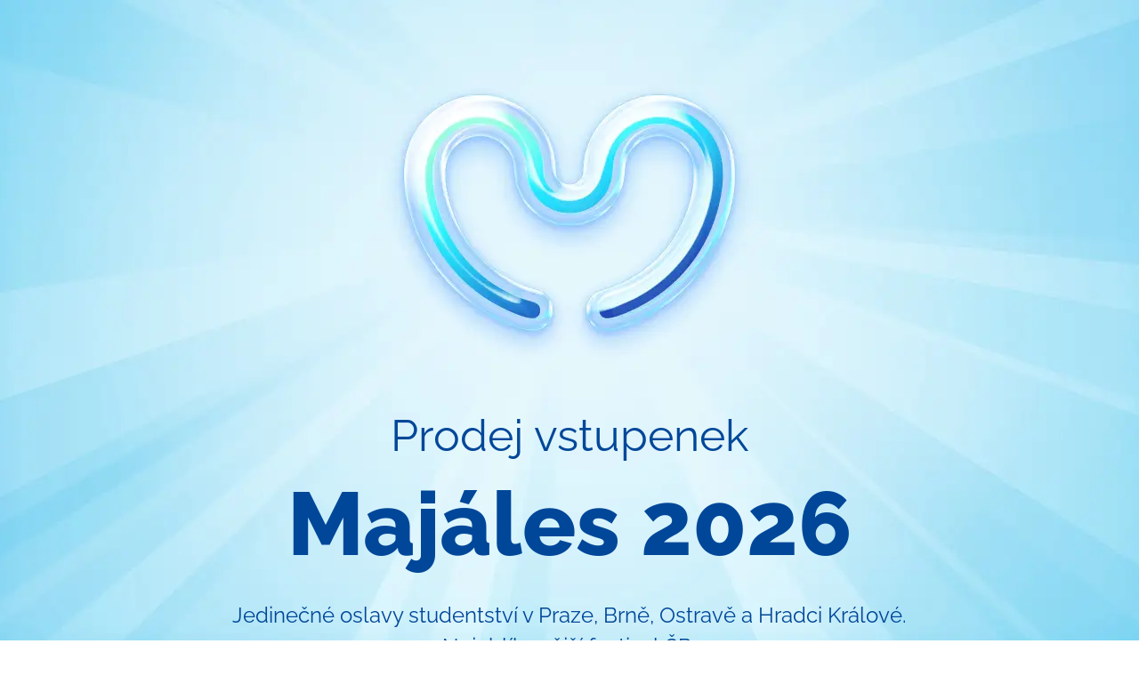

--- FILE ---
content_type: text/html; charset=utf-8
request_url: https://vstupenky.majales.cz/
body_size: 3362
content:
<!DOCTYPE html>
<html lang="cs">
<head>
	<meta charset="utf-8"/>
	<meta http-equiv="X-UA-Compatible" content="IE=edge,chrome=1">
	<meta name="format-detection" content="telephone=no">
	<meta name="viewport" content="width=device-width, initial-scale=1, minimum-scale=1, shrink-to-fit=no">

	<link loading="lazy" href="https://data.nejticket.cz/mjls-majales-2026-v01/static/css/plyr.css?v=20250410-132311" rel="stylesheet">
	<link loading="lazy" href="https://data.nejticket.cz/mjls-majales-2026-v01/static/css/glightbox.min.css?v=20250410-132311" rel="stylesheet">
	<link loading="lazy" href="https://data.nejticket.cz/mjls-majales-2026-v01/static/css/swiper-bundle.min.css?v=20250410-132311" rel="stylesheet">
	<link href="https://data.nejticket.cz/mjls-majales-2026-v01/static/css/fonts.css?v=20250410-132311" rel="stylesheet">
	<link href="https://data.nejticket.cz/mjls-majales-2026-v01/static/css/theme.min.css?v=20250410-132311" rel="stylesheet">
	<link href="/style-variables?v=20250410-132311" rel="stylesheet">

		<script type="text/javascript">
/* <![CDATA[ */
var seznam_retargeting_id = 42676;
/* ]]> */
</script>
<script type="text/javascript" src="//c.imedia.cz/js/retargeting.js"></script>
<!-- Global site tag (gtag.js) - Google Analytics -->
<script async src="https://www.googletagmanager.com/gtag/js?id=UA-199110411-1"></script>
<script>
  window.dataLayer = window.dataLayer || [];
  function gtag(){dataLayer.push(arguments);}
  gtag('js', new Date());

  gtag('config', 'UA-199110411-1');
</script>


<!-- Global site tag (gtag.js) - Google Analytics -->
	<script async src="https://www.googletagmanager.com/gtag/js?id=G-T1MMRBFN4M"></script>
	<script>
		window.dataLayer = window.dataLayer || [];
		function gtag(){dataLayer.push(arguments);}
		gtag('js', new Date());

		gtag('config', 'G-T1MMRBFN4M');
	</script>

	<!-- Global site tag (gtag.js) - Google Ads: 1064523808 -->
	<script async src="https://www.googletagmanager.com/gtag/js?id=AW-1064523808"></script>
	<script>
		window.dataLayer = window.dataLayer || [];
		function gtag(){dataLayer.push(arguments);}
		gtag('js', new Date());

		gtag('config', 'AW-1064523808');
	</script>


<!-- Global site tag (gtag.js) - Google Analytics -->
<script async src="https://www.googletagmanager.com/gtag/js?id=UA-4090534-9"></script>
<script>
  window.dataLayer = window.dataLayer || [];
  function gtag(){dataLayer.push(arguments);}
  gtag('js', new Date());

  gtag('config', 'UA-4090534-9');
</script>
	<title>Majáles 2026 - prodej vstupenek</title>
	<meta name="author" content="SHERWOOD Digital a.s."/>
	<meta name="robots" content="index,follow">
	<meta property="og:title" content="Majáles 2026 - prodej vstupenek">
	<meta property="og:type" content="website">
	<meta property="og:image" content="https://data.nejticket.cz/mjls-majales-2026-v01/static/img/design/majales/OG-Majales2026-predprodej.jpg?v=20250410-132311">
	<meta property="og:locale" content="cs_CZ">

</head>
<body class="bglight">
		<script type="application/ld+json">{"@context":"https://schema.org","@type":"Event","name":"Hradecký Majáles 2026","url":"http://vstupenky.majales.cz/hradec-25-04-2026","startDate":"2026-04-25T11:30:00+02:00","endDate":"2026-04-25T23:59:59+02:00","eventAttendanceMode":"https://schema.org/OfflineEventAttendanceMode","eventStatus":"https://schema.org/EventScheduled","location":{"@type":"Place","address":{"@type":"PostalAddress","addressLocality":"Hradec Králové"}}}</script>
		<script type="application/ld+json">{"@context":"https://schema.org","@type":"Event","name":"Pražský Majáles 2026","url":"http://vstupenky.majales.cz/praha-01-05-2026","startDate":"2026-05-01T11:30:00+02:00","endDate":"2026-05-01T23:59:59+02:00","eventAttendanceMode":"https://schema.org/OfflineEventAttendanceMode","eventStatus":"https://schema.org/EventScheduled","location":{"@type":"Place","name":"Letňany","address":{"@type":"PostalAddress","addressLocality":"Praha"}}}</script>
		<script type="application/ld+json">{"@context":"https://schema.org","@type":"Event","name":"Brněnský Majáles 2026","url":"http://vstupenky.majales.cz/brno-08-05-2026","startDate":"2026-05-08T11:30:00+02:00","endDate":"2026-05-08T23:59:59+02:00","eventAttendanceMode":"https://schema.org/OfflineEventAttendanceMode","eventStatus":"https://schema.org/EventScheduled","location":{"@type":"Place","name":"Výstaviště","address":{"@type":"PostalAddress","addressLocality":"Brno"}}}</script>
		<script type="application/ld+json">{"@context":"https://schema.org","@type":"Event","name":"Ostravský Majáles 2026","url":"http://vstupenky.majales.cz/ostrava-16-05-2026","startDate":"2026-05-16T11:30:00+02:00","endDate":"2026-05-16T23:59:59+02:00","eventAttendanceMode":"https://schema.org/OfflineEventAttendanceMode","eventStatus":"https://schema.org/EventScheduled","location":{"@type":"Place","name":"DOV","address":{"@type":"PostalAddress","addressLocality":"Ostrava"}}}</script>

<!-- Content START -->
<div class="content com">
    <section id="teaser-bg" class="teaser com type-bg pb--160">

		<style>
			#teaser-bg { background-image: url(https\:\/\/data\.nejticket\.cz\/mjls-majales-2026-v01\/static\/img\/design\/majales\/hp_header_bg_image-2000x1000\.webp); background-image: -webkit-image-set(url(https\:\/\/data\.nejticket\.cz\/mjls-majales-2026-v01\/static\/img\/design\/majales\/hp_header_bg_image-2000x1000\.webp) 1x, url(https\:\/\/data\.nejticket\.cz\/mjls-majales-2026-v01\/static\/img\/design\/majales\/hp_header_bg_image_retina-4000x2000\.webp) 2x) !important; }
            @media screen and (max-width: 576px) { #teaser-bg { background-image: url(https\:\/\/data\.nejticket\.cz\/mjls-majales-2026-v01\/static\/img\/design\/majales\/hp_header_bg_image_mobile-576x700\.webp) !important;  background-image: -webkit-image-set(url(https\:\/\/data\.nejticket\.cz\/mjls-majales-2026-v01\/static\/img\/design\/majales\/hp_header_bg_image_mobile-576x700\.webp) 1x, url(https\:\/\/data\.nejticket\.cz\/mjls-majales-2026-v01\/static\/img\/design\/majales\/hp_header_bg_image_mobile_retina-1152x1400\.webp) 2x) !important; } }
		</style>

		<div class="container">
			<h1 class="fw-normal">Prodej vstupenek</h1>
		</div>

	<div class="container container-wide">
		<h2 class="h1 huge mt--24">Majáles 2026</h2>
	</div>

	<div class="container container-tiny">
		<div class="text-center">
			<div class="perex">
				Jedinečné oslavy studentství v Praze, Brně, Ostravě a Hradci Králové. Nejoblíbenější festival ČR.
			</div>
		</div>
	</div>



        <div class="container text-center">
        </div>
<!-- Teaser -->

	<div class="container">

			<a href="/hradec-25-04-2026" class="ticket-box com type-main mt--20">

	<div class="ticket-date-box">
		<div class="date">sobota <br class="no-mobile" /> <strong><span class="d-inline-block h4 mb--4">25.</span> <br class="no-mobile" /> dubna <br class="no-mobile" /> 2026</strong> <br class="no-mobile" /> od&nbsp;11:30</div>
	</div>
	

				<div class="ticket-info-box">

					<div class="info">
	<div class="tags-list com">
		<span style="background-color: var(--nt-tag-bg-2);">Early bird cena</span>
	</div>
						<h4 class="h5 mt-0 mb--4">Hradecký Majáles 2026</h4>
						
					</div>
				</div>
				<div class="ticket-prize-box">
							<span class="btn btn-primary"><i class="icon ico-tickets"></i>Vstupenky</span>
				</div>
			</a>
			<a href="/praha-01-05-2026" class="ticket-box com type-main mt--20">

	<div class="ticket-date-box">
		<div class="date">pátek <br class="no-mobile" /> <strong><span class="d-inline-block h4 mb--4">1.</span> <br class="no-mobile" /> května <br class="no-mobile" /> 2026</strong> <br class="no-mobile" /> od&nbsp;11:30</div>
	</div>
	

				<div class="ticket-info-box">

					<div class="info">
	<div class="tags-list com">
		<span style="background-color: var(--nt-tag-bg-2);">Early bird cena</span>
	</div>
						<h4 class="h5 mt-0 mb--4">Pražský Majáles 2026</h4>
						
					</div>
				</div>
				<div class="ticket-prize-box">
							<span class="btn btn-primary"><i class="icon ico-tickets"></i>Vstupenky</span>
				</div>
			</a>
			<a href="/brno-08-05-2026" class="ticket-box com type-main mt--20">

	<div class="ticket-date-box">
		<div class="date">pátek <br class="no-mobile" /> <strong><span class="d-inline-block h4 mb--4">8.</span> <br class="no-mobile" /> května <br class="no-mobile" /> 2026</strong> <br class="no-mobile" /> od&nbsp;11:30</div>
	</div>
	

				<div class="ticket-info-box">

					<div class="info">
	<div class="tags-list com">
		<span style="background-color: var(--nt-tag-bg-2);">Early bird cena</span>
	</div>
						<h4 class="h5 mt-0 mb--4">Brněnský Majáles 2026</h4>
						
					</div>
				</div>
				<div class="ticket-prize-box">
							<span class="btn btn-primary"><i class="icon ico-tickets"></i>Vstupenky</span>
				</div>
			</a>
			<a href="/ostrava-16-05-2026" class="ticket-box com type-main mt--20">

	<div class="ticket-date-box">
		<div class="date">sobota <br class="no-mobile" /> <strong><span class="d-inline-block h4 mb--4">16.</span> <br class="no-mobile" /> května <br class="no-mobile" /> 2026</strong> <br class="no-mobile" /> od&nbsp;11:30</div>
	</div>
	

				<div class="ticket-info-box">

					<div class="info">
	<div class="tags-list com">
		<span style="background-color: var(--nt-tag-bg-2);">Early bird cena</span>
	</div>
						<h4 class="h5 mt-0 mb--4">Ostravský Majáles 2026</h4>
						
					</div>
				</div>
				<div class="ticket-prize-box">
							<span class="btn btn-primary"><i class="icon ico-tickets"></i>Vstupenky</span>
				</div>
			</a>
	</div>

    </section>


</div>

<div class="section price-process pricelist pb-0">
	<div class="bg-color-relative has-bg">
		<div class="grow main">
			<div class="gcol ds9 do3">
			</div>
		</div>
	</div>


</div>

		<footer class="footer com">
			<div class="container">
				<div class="footer-inner text-center">
						<!-- Blok: #8 -->
						<div class="copyright">
<h4>Organizátor akce a provozovatel rozhraní pro prodej vstupenek Nejticket.cz</h4>
	<p>
SHERWOOD Digital a.s.
	<span class="footer-divider js-responsive responsive-md">/</span>
	<a class="text-decoration-none" href="tel:+420277277956">+420 277 277 956</a>
	<span class="footer-divider js-responsive responsive-md">/</span>
	<a class="text-decoration-none" href="mailto:vstupenky@nejticket.cz">vstupenky@nejticket.cz</a>
	<span class="footer-divider js-responsive responsive-md">/</span>
	<a class="text-decoration-none" href="https//www.nejticket.cz">www.nejticket.cz</a>

<br /><br />
<a href="/obchodni-podminky/" target="_blank">Obchodní podmínky</a>
</p>

	<div class="d-flex text-center mt--40">
		<div class="mx-auto footer-pay-methods">
			<picture>
				<img class="img-fluid" src="https://data.nejticket.cz/mjls-majales-2026-v01/static/img/samples/payment-card-asociation-white.png" alt="title" />
			</picture>
		</div>
	</div>
				</div>
			</div>
		</footer>
	<!-- Modal -->
<div class="modal fade" id="modal-disclaimer" tabindex="-1" aria-labelledby="modal-disclaimer" aria-hidden="true" data-onload="false">
		<div class="modal-dialog modal-lg modal-dialog-centered modal-dialog-scrollable">
			<div class="modal-content">
				<a class="close" data-bs-dismiss="modal" href="#">Zavřít</a>
				<div class="modal-body text--small wysiwyg terms-list">
					<div id="snippet--popup">
						Test
					</div>
					<div class="text-center mt--48">
						<a href="#" class="btn btn-primary" data-bs-dismiss="modal">Zavřít</a>
					</div>

				</div>
			</div>
		</div>
</div>

<script src="https://data.nejticket.cz/mjls-majales-2026-v01/static/js/popper.min.js?v=20250410-132311"></script>
<script src="https://data.nejticket.cz/mjls-majales-2026-v01/static/js/plyr.min.js?v=20250410-132311"></script>
<script src="https://data.nejticket.cz/mjls-majales-2026-v01/static/js/glightbox.min.js?v=20250410-132311"></script>
<script src="https://data.nejticket.cz/mjls-majales-2026-v01/static/js/swiper-bundle.min.js?v=20250410-132311"></script>
<script src="https://data.nejticket.cz/mjls-majales-2026-v01/static/js/theme.min.js?v=20250410-132311"></script>

	<script>
		const customValidationTexts = {
			invalid         : 'input is not as expected',
			short           : 'input is too short',
			long            : 'input is too long',
			checked         : 'Musí být vybráno.',
			empty           : 'Prosím vyplňte toto pole.',
			select          : 'Prosím vyberte možnost.',
			number_min      : 'too low',
			number_max      : 'too high',
			url             : 'Nevalidní URL.',
			number          : 'not a number',
			email           : 'E-mailová adresa není validní.',
			email_repeat    : 'E-mailová adresa se neshoduje.',
			date            : 'Neplatné datum.',
			time            : 'Neplatný čas.',
			password_repeat : 'passwords do not match',
			no_match        : 'no match',
			complete        : 'input is not complete'
		};
	</script>

</body>
</html>


--- FILE ---
content_type: text/css
request_url: https://data.nejticket.cz/mjls-majales-2026-v01/static/css/fonts.css?v=20250410-132311
body_size: -104
content:
/* raleway-200 - latin_latin-ext */
@font-face {
  font-display: swap;
  font-family: "Raleway";
  font-style: normal;
  font-weight: 200;
  src: url("../fonts/raleway/raleway-v29-latin_latin-ext-200.woff2") format("woff2");
}
/* raleway-300 - latin_latin-ext */
@font-face {
  font-display: swap;
  font-family: "Raleway";
  font-style: normal;
  font-weight: 300;
  src: url("../fonts/raleway/raleway-v29-latin_latin-ext-300.woff2") format("woff2");
}
/* raleway-regular - latin_latin-ext */
@font-face {
  font-display: swap;
  font-family: "Raleway";
  font-style: normal;
  font-weight: 400;
  src: url("../fonts/raleway/raleway-v29-latin_latin-ext-regular.woff2") format("woff2");
}
/* raleway-italic - latin_latin-ext */
@font-face {
  font-display: swap;
  font-family: "Raleway";
  font-style: italic;
  font-weight: 400;
  src: url("../fonts/raleway/raleway-v29-latin_latin-ext-italic.woff2") format("woff2");
}
/* raleway-500 - latin_latin-ext */
@font-face {
  font-display: swap;
  font-family: "Raleway";
  font-style: normal;
  font-weight: 500;
  src: url("../fonts/raleway/raleway-v29-latin_latin-ext-500.woff2") format("woff2");
}
/* raleway-600 - latin_latin-ext */
@font-face {
  font-display: swap;
  font-family: "Raleway";
  font-style: normal;
  font-weight: 600;
  src: url("../fonts/raleway/raleway-v29-latin_latin-ext-600.woff2") format("woff2");
}
/* raleway-700 - latin_latin-ext */
@font-face {
  font-display: swap;
  font-family: "Raleway";
  font-style: normal;
  font-weight: 700;
  src: url("../fonts/raleway/raleway-v29-latin_latin-ext-700.woff2") format("woff2");
}
/* raleway-800 - latin_latin-ext */
@font-face {
  font-display: swap;
  font-family: "Raleway";
  font-style: normal;
  font-weight: 800;
  src: url("../fonts/raleway/raleway-v29-latin_latin-ext-800.woff2") format("woff2");
}
/* raleway-900 - latin_latin-ext */
@font-face {
  font-display: swap;
  font-family: "Raleway";
  font-style: normal;
  font-weight: 900;
  src: url("../fonts/raleway/raleway-v29-latin_latin-ext-900.woff2") format("woff2");
}

--- FILE ---
content_type: text/css
request_url: https://data.nejticket.cz/mjls-majales-2026-v01/static/css/theme.min.css?v=20250410-132311
body_size: 55239
content:
/*!
 * Bootstrap v5.1.3 (https://getbootstrap.com/)
 * Copyright 2011-2021 The Bootstrap Authors
 * Copyright 2011-2021 Twitter, Inc.
 * Licensed under MIT (https://github.com/twbs/bootstrap/blob/main/LICENSE)
 */:root{--bs-blue: #0d6efd;--bs-indigo: #6610f2;--bs-purple: #6f42c1;--bs-pink: #d63384;--bs-red: #cb2525;--bs-orange: #fd7e14;--bs-yellow: #ffc107;--bs-green: #7cc012;--bs-teal: #20c997;--bs-cyan: #0dcaf0;--bs-white: #fff;--bs-gray: #6c757d;--bs-gray-dark: #343a40;--bs-gray-100: #f8f9fa;--bs-gray-200: #e9ecef;--bs-gray-300: #dee2e6;--bs-gray-400: #ced4da;--bs-gray-500: #adb5bd;--bs-gray-600: #6c757d;--bs-gray-700: #495057;--bs-gray-800: #343a40;--bs-gray-900: #212529;--bs-primary: #0d6efd;--bs-secondary: #6c757d;--bs-success: #7cc012;--bs-info: #0dcaf0;--bs-warning: #ffc107;--bs-danger: #cb2525;--bs-light: #f8f9fa;--bs-dark: #212529;--bs-primary-rgb: 13, 110, 253;--bs-secondary-rgb: 108, 117, 125;--bs-success-rgb: 124, 192, 18;--bs-info-rgb: 13, 202, 240;--bs-warning-rgb: 255, 193, 7;--bs-danger-rgb: 203, 37, 37;--bs-light-rgb: 248, 249, 250;--bs-dark-rgb: 33, 37, 41;--bs-white-rgb: 255, 255, 255;--bs-black-rgb: 0, 0, 0;--bs-body-color-rgb: 33, 37, 41;--bs-body-bg-rgb: 255, 255, 255;--bs-font-sans-serif: system-ui, -apple-system, "Segoe UI", Roboto, "Helvetica Neue", Arial, "Noto Sans", "Liberation Sans", sans-serif, "Apple Color Emoji", "Segoe UI Emoji", "Segoe UI Symbol", "Noto Color Emoji";--bs-font-monospace: SFMono-Regular, Menlo, Monaco, Consolas, "Liberation Mono", "Courier New", monospace;--bs-gradient: linear-gradient(180deg, rgba(255, 255, 255, 0.15), rgba(255, 255, 255, 0));--bs-body-font-family: var(--bs-font-sans-serif);--bs-body-font-size: 1rem;--bs-body-font-weight: 400;--bs-body-line-height: 1.5;--bs-body-color: #212529;--bs-body-bg: #fff}*,*::before,*::after{box-sizing:border-box}@media(prefers-reduced-motion: no-preference){:root{scroll-behavior:smooth}}body{margin:0;font-family:var(--bs-body-font-family);font-size:var(--bs-body-font-size);font-weight:var(--bs-body-font-weight);line-height:var(--bs-body-line-height);color:var(--bs-body-color);text-align:var(--bs-body-text-align);background-color:var(--bs-body-bg);-webkit-text-size-adjust:100%;-webkit-tap-highlight-color:rgba(0,0,0,0)}hr{margin:1rem 0;color:inherit;background-color:currentColor;border:0;opacity:.25}hr:not([size]){height:1px}.glightbox-sherwood .gslide-description .gslide-title,h6,.h6,h5,.h5,h4,.h4,h3,.h3,h2,.h2,h1,.h1{margin-top:0;margin-bottom:.5rem;font-weight:500;line-height:1.2;color:var(--nt-heading-color)}h1,.h1{font-size:calc(1.375rem + 1.5vw)}@media(min-width: 1200px){h1,.h1{font-size:2.5rem}}h2,.h2{font-size:calc(1.325rem + 0.9vw)}@media(min-width: 1200px){h2,.h2{font-size:2rem}}h3,.h3{font-size:calc(1.3rem + 0.6vw)}@media(min-width: 1200px){h3,.h3{font-size:1.75rem}}h4,.h4{font-size:calc(1.275rem + 0.3vw)}@media(min-width: 1200px){h4,.h4{font-size:1.5rem}}h5,.h5{font-size:1.25rem}h6,.h6{font-size:1rem}p{margin-top:0;margin-bottom:1rem}abbr[title],abbr[data-bs-original-title]{text-decoration:underline dotted;cursor:help;text-decoration-skip-ink:none}address{margin-bottom:1rem;font-style:normal;line-height:inherit}ol,ul{padding-left:2rem}ol,ul,dl{margin-top:0;margin-bottom:1rem}ol ol,ul ul,ol ul,ul ol{margin-bottom:0}dt{font-weight:700}dd{margin-bottom:.5rem;margin-left:0}blockquote{margin:0 0 1rem}b,strong{font-weight:bolder}small,.small{font-size:0.875em}mark,.mark{padding:.2em;background-color:#fcf8e3}sub,sup{position:relative;font-size:0.75em;line-height:0;vertical-align:baseline}sub{bottom:-0.25em}sup{top:-0.5em}a{color:var(--nt-link-color);text-decoration:underline}a:hover{color:var(--nt-link-hover-color)}a:not([href]):not([class]),a:not([href]):not([class]):hover{color:inherit;text-decoration:none}pre,code,kbd,samp{font-family:var(--bs-font-monospace);font-size:1em;direction:ltr /* rtl:ignore */;unicode-bidi:bidi-override}pre{display:block;margin-top:0;margin-bottom:1rem;overflow:auto;font-size:0.875em}pre code{font-size:inherit;color:inherit;word-break:normal}code{font-size:0.875em;color:#d63384;word-wrap:break-word}a>code{color:inherit}kbd{padding:.2rem .4rem;font-size:0.875em;color:#fff;background-color:#212529;border-radius:.2rem}kbd kbd{padding:0;font-size:1em;font-weight:700}figure{margin:0 0 1rem}img,svg{vertical-align:middle}table{caption-side:bottom;border-collapse:collapse}caption{padding-top:.5rem;padding-bottom:.5rem;color:#6c757d;text-align:left}th{text-align:inherit;text-align:-webkit-match-parent}thead,tbody,tfoot,tr,td,th{border-color:inherit;border-style:solid;border-width:0}label{display:inline-block}button{border-radius:0}button:focus:not(:focus-visible){outline:0}input,button,select,optgroup,textarea{margin:0;font-family:inherit;font-size:inherit;line-height:inherit}button,select{text-transform:none}[role=button]{cursor:pointer}select{word-wrap:normal}select:disabled{opacity:1}[list]::-webkit-calendar-picker-indicator{display:none}button,[type=button],[type=reset],[type=submit]{-webkit-appearance:button}button:not(:disabled),[type=button]:not(:disabled),[type=reset]:not(:disabled),[type=submit]:not(:disabled){cursor:pointer}::-moz-focus-inner{padding:0;border-style:none}textarea{resize:vertical}fieldset{min-width:0;padding:0;margin:0;border:0}legend{float:left;width:100%;padding:0;margin-bottom:.5rem;font-size:calc(1.275rem + 0.3vw);line-height:inherit}@media(min-width: 1200px){legend{font-size:1.5rem}}legend+*{clear:left}::-webkit-datetime-edit-fields-wrapper,::-webkit-datetime-edit-text,::-webkit-datetime-edit-minute,::-webkit-datetime-edit-hour-field,::-webkit-datetime-edit-day-field,::-webkit-datetime-edit-month-field,::-webkit-datetime-edit-year-field{padding:0}::-webkit-inner-spin-button{height:auto}[type=search]{outline-offset:-2px;-webkit-appearance:textfield}::-webkit-search-decoration{-webkit-appearance:none}::-webkit-color-swatch-wrapper{padding:0}::file-selector-button{font:inherit}::-webkit-file-upload-button{font:inherit;-webkit-appearance:button}output{display:inline-block}iframe{border:0}summary{display:list-item;cursor:pointer}progress{vertical-align:baseline}[hidden]{display:none !important}.lead{font-size:1.25rem;font-weight:300}.display-1{font-size:calc(1.625rem + 4.5vw);font-weight:300;line-height:1.2}@media(min-width: 1200px){.display-1{font-size:5rem}}.display-2{font-size:calc(1.575rem + 3.9vw);font-weight:300;line-height:1.2}@media(min-width: 1200px){.display-2{font-size:4.5rem}}.display-3{font-size:calc(1.525rem + 3.3vw);font-weight:300;line-height:1.2}@media(min-width: 1200px){.display-3{font-size:4rem}}.display-4{font-size:calc(1.475rem + 2.7vw);font-weight:300;line-height:1.2}@media(min-width: 1200px){.display-4{font-size:3.5rem}}.display-5{font-size:calc(1.425rem + 2.1vw);font-weight:300;line-height:1.2}@media(min-width: 1200px){.display-5{font-size:3rem}}.display-6{font-size:calc(1.375rem + 1.5vw);font-weight:300;line-height:1.2}@media(min-width: 1200px){.display-6{font-size:2.5rem}}.list-unstyled{padding-left:0;list-style:none}.list-inline{padding-left:0;list-style:none}.list-inline-item{display:inline-block}.list-inline-item:not(:last-child){margin-right:.5rem}.initialism{font-size:0.875em;text-transform:uppercase}.blockquote{margin-bottom:1rem;font-size:1.25rem}.blockquote>:last-child{margin-bottom:0}.blockquote-footer{margin-top:-1rem;margin-bottom:1rem;font-size:0.875em;color:#6c757d}.blockquote-footer::before{content:"— "}.img-fluid{max-width:100%;height:auto}.img-thumbnail{padding:.25rem;background-color:#fff;border:1px solid #dee2e6;border-radius:.25rem;max-width:100%;height:auto}.figure{display:inline-block}.figure-img{margin-bottom:.5rem;line-height:1}.figure-caption{font-size:0.875em;color:#6c757d}.container,.container-fluid,.container-xl,.container-lg,.container-md,.container-sm{width:100%;padding-right:var(--bs-gutter-x, 20px);padding-left:var(--bs-gutter-x, 20px);margin-right:auto;margin-left:auto}@media(min-width: 576px){.container-sm,.container{max-width:576px}}@media(min-width: 820px){.container-md,.container-sm,.container{max-width:820px}}@media(min-width: 992px){.container-lg,.container-md,.container-sm,.container{max-width:992px}}@media(min-width: 1220px){.container-xl,.container-lg,.container-md,.container-sm,.container{max-width:1220px}}.row{--bs-gutter-x: 1.5rem;--bs-gutter-y: 0;display:flex;flex-wrap:wrap;margin-top:calc(-1*var(--bs-gutter-y));margin-right:calc(-0.5*var(--bs-gutter-x));margin-left:calc(-0.5*var(--bs-gutter-x))}.row>*{flex-shrink:0;width:100%;max-width:100%;padding-right:calc(var(--bs-gutter-x)*.5);padding-left:calc(var(--bs-gutter-x)*.5);margin-top:var(--bs-gutter-y)}.col{flex:1 0 0%}.row-cols-auto>*{flex:0 0 auto;width:auto}.row-cols-1>*{flex:0 0 auto;width:100%}.row-cols-2>*{flex:0 0 auto;width:50%}.row-cols-3>*{flex:0 0 auto;width:33.3333333333%}.row-cols-4>*{flex:0 0 auto;width:25%}.row-cols-5>*{flex:0 0 auto;width:20%}.row-cols-6>*{flex:0 0 auto;width:16.6666666667%}.col-auto{flex:0 0 auto;width:auto}.col-1{flex:0 0 auto;width:8.33333333%}.col-2{flex:0 0 auto;width:16.66666667%}.col-3{flex:0 0 auto;width:25%}.col-4{flex:0 0 auto;width:33.33333333%}.col-5{flex:0 0 auto;width:41.66666667%}.col-6{flex:0 0 auto;width:50%}.col-7{flex:0 0 auto;width:58.33333333%}.col-8{flex:0 0 auto;width:66.66666667%}.col-9{flex:0 0 auto;width:75%}.col-10{flex:0 0 auto;width:83.33333333%}.col-11{flex:0 0 auto;width:91.66666667%}.col-12{flex:0 0 auto;width:100%}.offset-1{margin-left:8.33333333%}.offset-2{margin-left:16.66666667%}.offset-3{margin-left:25%}.offset-4{margin-left:33.33333333%}.offset-5{margin-left:41.66666667%}.offset-6{margin-left:50%}.offset-7{margin-left:58.33333333%}.offset-8{margin-left:66.66666667%}.offset-9{margin-left:75%}.offset-10{margin-left:83.33333333%}.offset-11{margin-left:91.66666667%}.g-0,.gx-0{--bs-gutter-x: 0}.g-0,.gy-0{--bs-gutter-y: 0}.g-1,.gx-1{--bs-gutter-x: 0.25rem}.g-1,.gy-1{--bs-gutter-y: 0.25rem}.g-2,.gx-2{--bs-gutter-x: 0.5rem}.g-2,.gy-2{--bs-gutter-y: 0.5rem}.g-3,.gx-3{--bs-gutter-x: 1rem}.g-3,.gy-3{--bs-gutter-y: 1rem}.g-4,.gx-4{--bs-gutter-x: 1.5rem}.g-4,.gy-4{--bs-gutter-y: 1.5rem}.g-5,.gx-5{--bs-gutter-x: 3rem}.g-5,.gy-5{--bs-gutter-y: 3rem}@media(min-width: 576px){.col-sm{flex:1 0 0%}.row-cols-sm-auto>*{flex:0 0 auto;width:auto}.row-cols-sm-1>*{flex:0 0 auto;width:100%}.row-cols-sm-2>*{flex:0 0 auto;width:50%}.row-cols-sm-3>*{flex:0 0 auto;width:33.3333333333%}.row-cols-sm-4>*{flex:0 0 auto;width:25%}.row-cols-sm-5>*{flex:0 0 auto;width:20%}.row-cols-sm-6>*{flex:0 0 auto;width:16.6666666667%}.col-sm-auto{flex:0 0 auto;width:auto}.col-sm-1{flex:0 0 auto;width:8.33333333%}.col-sm-2{flex:0 0 auto;width:16.66666667%}.col-sm-3{flex:0 0 auto;width:25%}.col-sm-4{flex:0 0 auto;width:33.33333333%}.col-sm-5{flex:0 0 auto;width:41.66666667%}.col-sm-6{flex:0 0 auto;width:50%}.col-sm-7{flex:0 0 auto;width:58.33333333%}.col-sm-8{flex:0 0 auto;width:66.66666667%}.col-sm-9{flex:0 0 auto;width:75%}.col-sm-10{flex:0 0 auto;width:83.33333333%}.col-sm-11{flex:0 0 auto;width:91.66666667%}.col-sm-12{flex:0 0 auto;width:100%}.offset-sm-0{margin-left:0}.offset-sm-1{margin-left:8.33333333%}.offset-sm-2{margin-left:16.66666667%}.offset-sm-3{margin-left:25%}.offset-sm-4{margin-left:33.33333333%}.offset-sm-5{margin-left:41.66666667%}.offset-sm-6{margin-left:50%}.offset-sm-7{margin-left:58.33333333%}.offset-sm-8{margin-left:66.66666667%}.offset-sm-9{margin-left:75%}.offset-sm-10{margin-left:83.33333333%}.offset-sm-11{margin-left:91.66666667%}.g-sm-0,.gx-sm-0{--bs-gutter-x: 0}.g-sm-0,.gy-sm-0{--bs-gutter-y: 0}.g-sm-1,.gx-sm-1{--bs-gutter-x: 0.25rem}.g-sm-1,.gy-sm-1{--bs-gutter-y: 0.25rem}.g-sm-2,.gx-sm-2{--bs-gutter-x: 0.5rem}.g-sm-2,.gy-sm-2{--bs-gutter-y: 0.5rem}.g-sm-3,.gx-sm-3{--bs-gutter-x: 1rem}.g-sm-3,.gy-sm-3{--bs-gutter-y: 1rem}.g-sm-4,.gx-sm-4{--bs-gutter-x: 1.5rem}.g-sm-4,.gy-sm-4{--bs-gutter-y: 1.5rem}.g-sm-5,.gx-sm-5{--bs-gutter-x: 3rem}.g-sm-5,.gy-sm-5{--bs-gutter-y: 3rem}}@media(min-width: 820px){.col-md{flex:1 0 0%}.row-cols-md-auto>*{flex:0 0 auto;width:auto}.row-cols-md-1>*{flex:0 0 auto;width:100%}.row-cols-md-2>*{flex:0 0 auto;width:50%}.row-cols-md-3>*{flex:0 0 auto;width:33.3333333333%}.row-cols-md-4>*{flex:0 0 auto;width:25%}.row-cols-md-5>*{flex:0 0 auto;width:20%}.row-cols-md-6>*{flex:0 0 auto;width:16.6666666667%}.col-md-auto{flex:0 0 auto;width:auto}.col-md-1{flex:0 0 auto;width:8.33333333%}.col-md-2{flex:0 0 auto;width:16.66666667%}.col-md-3{flex:0 0 auto;width:25%}.col-md-4{flex:0 0 auto;width:33.33333333%}.col-md-5{flex:0 0 auto;width:41.66666667%}.col-md-6{flex:0 0 auto;width:50%}.col-md-7{flex:0 0 auto;width:58.33333333%}.col-md-8{flex:0 0 auto;width:66.66666667%}.col-md-9{flex:0 0 auto;width:75%}.col-md-10{flex:0 0 auto;width:83.33333333%}.col-md-11{flex:0 0 auto;width:91.66666667%}.col-md-12{flex:0 0 auto;width:100%}.offset-md-0{margin-left:0}.offset-md-1{margin-left:8.33333333%}.offset-md-2{margin-left:16.66666667%}.offset-md-3{margin-left:25%}.offset-md-4{margin-left:33.33333333%}.offset-md-5{margin-left:41.66666667%}.offset-md-6{margin-left:50%}.offset-md-7{margin-left:58.33333333%}.offset-md-8{margin-left:66.66666667%}.offset-md-9{margin-left:75%}.offset-md-10{margin-left:83.33333333%}.offset-md-11{margin-left:91.66666667%}.g-md-0,.gx-md-0{--bs-gutter-x: 0}.g-md-0,.gy-md-0{--bs-gutter-y: 0}.g-md-1,.gx-md-1{--bs-gutter-x: 0.25rem}.g-md-1,.gy-md-1{--bs-gutter-y: 0.25rem}.g-md-2,.gx-md-2{--bs-gutter-x: 0.5rem}.g-md-2,.gy-md-2{--bs-gutter-y: 0.5rem}.g-md-3,.gx-md-3{--bs-gutter-x: 1rem}.g-md-3,.gy-md-3{--bs-gutter-y: 1rem}.g-md-4,.gx-md-4{--bs-gutter-x: 1.5rem}.g-md-4,.gy-md-4{--bs-gutter-y: 1.5rem}.g-md-5,.gx-md-5{--bs-gutter-x: 3rem}.g-md-5,.gy-md-5{--bs-gutter-y: 3rem}}@media(min-width: 992px){.col-lg{flex:1 0 0%}.row-cols-lg-auto>*{flex:0 0 auto;width:auto}.row-cols-lg-1>*{flex:0 0 auto;width:100%}.row-cols-lg-2>*{flex:0 0 auto;width:50%}.row-cols-lg-3>*{flex:0 0 auto;width:33.3333333333%}.row-cols-lg-4>*{flex:0 0 auto;width:25%}.row-cols-lg-5>*{flex:0 0 auto;width:20%}.row-cols-lg-6>*{flex:0 0 auto;width:16.6666666667%}.col-lg-auto{flex:0 0 auto;width:auto}.col-lg-1{flex:0 0 auto;width:8.33333333%}.col-lg-2{flex:0 0 auto;width:16.66666667%}.col-lg-3{flex:0 0 auto;width:25%}.col-lg-4{flex:0 0 auto;width:33.33333333%}.col-lg-5{flex:0 0 auto;width:41.66666667%}.col-lg-6{flex:0 0 auto;width:50%}.col-lg-7{flex:0 0 auto;width:58.33333333%}.col-lg-8{flex:0 0 auto;width:66.66666667%}.col-lg-9{flex:0 0 auto;width:75%}.col-lg-10{flex:0 0 auto;width:83.33333333%}.col-lg-11{flex:0 0 auto;width:91.66666667%}.col-lg-12{flex:0 0 auto;width:100%}.offset-lg-0{margin-left:0}.offset-lg-1{margin-left:8.33333333%}.offset-lg-2{margin-left:16.66666667%}.offset-lg-3{margin-left:25%}.offset-lg-4{margin-left:33.33333333%}.offset-lg-5{margin-left:41.66666667%}.offset-lg-6{margin-left:50%}.offset-lg-7{margin-left:58.33333333%}.offset-lg-8{margin-left:66.66666667%}.offset-lg-9{margin-left:75%}.offset-lg-10{margin-left:83.33333333%}.offset-lg-11{margin-left:91.66666667%}.g-lg-0,.gx-lg-0{--bs-gutter-x: 0}.g-lg-0,.gy-lg-0{--bs-gutter-y: 0}.g-lg-1,.gx-lg-1{--bs-gutter-x: 0.25rem}.g-lg-1,.gy-lg-1{--bs-gutter-y: 0.25rem}.g-lg-2,.gx-lg-2{--bs-gutter-x: 0.5rem}.g-lg-2,.gy-lg-2{--bs-gutter-y: 0.5rem}.g-lg-3,.gx-lg-3{--bs-gutter-x: 1rem}.g-lg-3,.gy-lg-3{--bs-gutter-y: 1rem}.g-lg-4,.gx-lg-4{--bs-gutter-x: 1.5rem}.g-lg-4,.gy-lg-4{--bs-gutter-y: 1.5rem}.g-lg-5,.gx-lg-5{--bs-gutter-x: 3rem}.g-lg-5,.gy-lg-5{--bs-gutter-y: 3rem}}@media(min-width: 1220px){.col-xl{flex:1 0 0%}.row-cols-xl-auto>*{flex:0 0 auto;width:auto}.row-cols-xl-1>*{flex:0 0 auto;width:100%}.row-cols-xl-2>*{flex:0 0 auto;width:50%}.row-cols-xl-3>*{flex:0 0 auto;width:33.3333333333%}.row-cols-xl-4>*{flex:0 0 auto;width:25%}.row-cols-xl-5>*{flex:0 0 auto;width:20%}.row-cols-xl-6>*{flex:0 0 auto;width:16.6666666667%}.col-xl-auto{flex:0 0 auto;width:auto}.col-xl-1{flex:0 0 auto;width:8.33333333%}.col-xl-2{flex:0 0 auto;width:16.66666667%}.col-xl-3{flex:0 0 auto;width:25%}.col-xl-4{flex:0 0 auto;width:33.33333333%}.col-xl-5{flex:0 0 auto;width:41.66666667%}.col-xl-6{flex:0 0 auto;width:50%}.col-xl-7{flex:0 0 auto;width:58.33333333%}.col-xl-8{flex:0 0 auto;width:66.66666667%}.col-xl-9{flex:0 0 auto;width:75%}.col-xl-10{flex:0 0 auto;width:83.33333333%}.col-xl-11{flex:0 0 auto;width:91.66666667%}.col-xl-12{flex:0 0 auto;width:100%}.offset-xl-0{margin-left:0}.offset-xl-1{margin-left:8.33333333%}.offset-xl-2{margin-left:16.66666667%}.offset-xl-3{margin-left:25%}.offset-xl-4{margin-left:33.33333333%}.offset-xl-5{margin-left:41.66666667%}.offset-xl-6{margin-left:50%}.offset-xl-7{margin-left:58.33333333%}.offset-xl-8{margin-left:66.66666667%}.offset-xl-9{margin-left:75%}.offset-xl-10{margin-left:83.33333333%}.offset-xl-11{margin-left:91.66666667%}.g-xl-0,.gx-xl-0{--bs-gutter-x: 0}.g-xl-0,.gy-xl-0{--bs-gutter-y: 0}.g-xl-1,.gx-xl-1{--bs-gutter-x: 0.25rem}.g-xl-1,.gy-xl-1{--bs-gutter-y: 0.25rem}.g-xl-2,.gx-xl-2{--bs-gutter-x: 0.5rem}.g-xl-2,.gy-xl-2{--bs-gutter-y: 0.5rem}.g-xl-3,.gx-xl-3{--bs-gutter-x: 1rem}.g-xl-3,.gy-xl-3{--bs-gutter-y: 1rem}.g-xl-4,.gx-xl-4{--bs-gutter-x: 1.5rem}.g-xl-4,.gy-xl-4{--bs-gutter-y: 1.5rem}.g-xl-5,.gx-xl-5{--bs-gutter-x: 3rem}.g-xl-5,.gy-xl-5{--bs-gutter-y: 3rem}}.table{--bs-table-bg: var(--nt-table-bg);--bs-table-accent-bg: transparent;--bs-table-striped-color: #212529;--bs-table-striped-bg: rgba(0, 0, 0, 0.05);--bs-table-active-color: #212529;--bs-table-active-bg: var(--nt-table-active-bg);--bs-table-hover-color: #212529;--bs-table-hover-bg: rgba(0, 0, 0, 0.075);width:100%;margin-bottom:1rem;color:#212529;vertical-align:top;border-color:#dee2e6}.table>:not(caption)>*>*{padding:.5rem .5rem;background-color:var(--bs-table-bg);border-bottom-width:1px;box-shadow:inset 0 0 0 9999px var(--bs-table-accent-bg)}.table>tbody{vertical-align:inherit}.table>thead{vertical-align:bottom}.table>:not(:first-child){border-top:2px solid currentColor}.caption-top{caption-side:top}.table-sm>:not(caption)>*>*{padding:.25rem .25rem}.table-bordered>:not(caption)>*{border-width:1px 0}.table-bordered>:not(caption)>*>*{border-width:0 1px}.table-borderless>:not(caption)>*>*{border-bottom-width:0}.table-borderless>:not(:first-child){border-top-width:0}.table-striped>tbody>tr:nth-of-type(odd)>*{--bs-table-accent-bg: var(--bs-table-striped-bg);color:var(--bs-table-striped-color)}.table-active{--bs-table-accent-bg: var(--bs-table-active-bg);color:var(--bs-table-active-color)}.table-hover>tbody>tr:hover>*{--bs-table-accent-bg: var(--bs-table-hover-bg);color:var(--bs-table-hover-color)}.table-primary{--bs-table-bg: #cfe2ff;--bs-table-striped-bg: #c5d7f2;--bs-table-striped-color: #000;--bs-table-active-bg: #bacbe6;--bs-table-active-color: #000;--bs-table-hover-bg: #bfd1ec;--bs-table-hover-color: #000;color:#000;border-color:#bacbe6}.table-secondary{--bs-table-bg: #e2e3e5;--bs-table-striped-bg: #d7d8da;--bs-table-striped-color: #000;--bs-table-active-bg: #cbccce;--bs-table-active-color: #000;--bs-table-hover-bg: #d1d2d4;--bs-table-hover-color: #000;color:#000;border-color:#cbccce}.table-success{--bs-table-bg: #e5f2d0;--bs-table-striped-bg: #dae6c6;--bs-table-striped-color: #000;--bs-table-active-bg: #cedabb;--bs-table-active-color: #000;--bs-table-hover-bg: #d4e0c0;--bs-table-hover-color: #000;color:#000;border-color:#cedabb}.table-info{--bs-table-bg: #cff4fc;--bs-table-striped-bg: #c5e8ef;--bs-table-striped-color: #000;--bs-table-active-bg: #badce3;--bs-table-active-color: #000;--bs-table-hover-bg: #bfe2e9;--bs-table-hover-color: #000;color:#000;border-color:#badce3}.table-warning{--bs-table-bg: #fff3cd;--bs-table-striped-bg: #f2e7c3;--bs-table-striped-color: #000;--bs-table-active-bg: #e6dbb9;--bs-table-active-color: #000;--bs-table-hover-bg: #ece1be;--bs-table-hover-color: #000;color:#000;border-color:#e6dbb9}.table-danger{--bs-table-bg: #f5d3d3;--bs-table-striped-bg: #e9c8c8;--bs-table-striped-color: #000;--bs-table-active-bg: #ddbebe;--bs-table-active-color: #000;--bs-table-hover-bg: #e3c3c3;--bs-table-hover-color: #000;color:#000;border-color:#ddbebe}.table-light{--bs-table-bg: #f8f9fa;--bs-table-striped-bg: #ecedee;--bs-table-striped-color: #000;--bs-table-active-bg: #dfe0e1;--bs-table-active-color: #000;--bs-table-hover-bg: #e5e6e7;--bs-table-hover-color: #000;color:#000;border-color:#dfe0e1}.table-dark{--bs-table-bg: #212529;--bs-table-striped-bg: #2c3034;--bs-table-striped-color: #fff;--bs-table-active-bg: #373b3e;--bs-table-active-color: #fff;--bs-table-hover-bg: #323539;--bs-table-hover-color: #fff;color:#fff;border-color:#373b3e}.table-responsive{overflow-x:auto;-webkit-overflow-scrolling:touch}@media(max-width: 575.98px){.table-responsive-sm{overflow-x:auto;-webkit-overflow-scrolling:touch}}@media(max-width: 819.98px){.table-responsive-md{overflow-x:auto;-webkit-overflow-scrolling:touch}}@media(max-width: 991.98px){.table-responsive-lg{overflow-x:auto;-webkit-overflow-scrolling:touch}}@media(max-width: 1219.98px){.table-responsive-xl{overflow-x:auto;-webkit-overflow-scrolling:touch}}.form-label{margin-bottom:.5rem;color:var(--nt-form-label)}.col-form-label{padding-top:calc(0.375rem + 1px);padding-bottom:calc(0.375rem + 1px);margin-bottom:0;font-size:inherit;line-height:1.5;color:var(--nt-form-label)}.col-form-label-lg{padding-top:calc(0.5rem + 1px);padding-bottom:calc(0.5rem + 1px);font-size:1.25rem}.col-form-label-sm{padding-top:calc(0.25rem + 1px);padding-bottom:calc(0.25rem + 1px);font-size:0.875rem}.form-text{margin-top:.25rem;font-size:0.875em;color:#6c757d}.form-control{display:block;width:100%;padding:.375rem .75rem;font-family:var(--nt-fontfamily);font-size:1rem;font-weight:400;line-height:1.5;color:var(--nt-form-input);background-color:#fff;background-clip:padding-box;border:1px solid var(--nt-form-input-border);appearance:none;border-radius:.25rem;transition:background-color .2s ease-in-out,border-color .2s ease-in-out,box-shadow .2s ease-in-out}@media(prefers-reduced-motion: reduce){.form-control{transition:none}}.form-control[type=file]{overflow:hidden}.form-control[type=file]:not(:disabled):not([readonly]){cursor:pointer}.form-control:focus{color:var(--nt-text-color);background-color:var(--nt-form-input-bg);border-color:var(--nt-form-input-border-focus);outline:0;box-shadow:rgba(0,0,0,0)}.form-control::-webkit-date-and-time-value{height:1.5em}.form-control::placeholder{color:color-mix(in srgb, var(--nt-form-input-border-focus) 80%, transparent);opacity:1}.form-control:disabled,.form-control[readonly]{background-color:color-mix(in srgb, var(--nt-form-input-bg) 50%, transparent);border-color:color-mix(in srgb, var(--nt-form-input-border) 50%, transparent);opacity:1}.form-control::file-selector-button{padding:.375rem .75rem;margin:-0.375rem -0.75rem;margin-inline-end:.75rem;color:var(--nt-button-color);background-color:var(--nt-button-bg);pointer-events:none;border-color:inherit;border-style:solid;border-width:0;border-inline-end-width:1px;border-radius:0;transition:color .2s ease-in-out,background-color .2s ease-in-out,border-color .2s ease-in-out,box-shadow .2s ease-in-out}@media(prefers-reduced-motion: reduce){.form-control::file-selector-button{transition:none}}.form-control:hover:not(:disabled):not([readonly])::file-selector-button{background-color:var(--nt-button-hover-bg)}.form-control::-webkit-file-upload-button{padding:.375rem .75rem;margin:-0.375rem -0.75rem;margin-inline-end:.75rem;color:var(--nt-button-color);background-color:var(--nt-button-bg);pointer-events:none;border-color:inherit;border-style:solid;border-width:0;border-inline-end-width:1px;border-radius:0;transition:color .2s ease-in-out,background-color .2s ease-in-out,border-color .2s ease-in-out,box-shadow .2s ease-in-out}@media(prefers-reduced-motion: reduce){.form-control::-webkit-file-upload-button{transition:none}}.form-control:hover:not(:disabled):not([readonly])::-webkit-file-upload-button{background-color:var(--nt-button-hover-bg)}.form-control-plaintext{display:block;width:100%;padding:.375rem 0;margin-bottom:0;line-height:1.5;color:var(--nt-text-color);background-color:rgba(0,0,0,0);border:solid rgba(0,0,0,0);border-width:1px 0}.form-control-plaintext.form-control-sm,.form-control-plaintext.form-control-lg{padding-right:0;padding-left:0}.form-control-sm{min-height:calc(1.5em + 0.5rem + 2px);padding:.25rem .5rem;font-size:0.875rem;border-radius:.2rem}.form-control-sm::file-selector-button{padding:.25rem .5rem;margin:-0.25rem -0.5rem;margin-inline-end:.5rem}.form-control-sm::-webkit-file-upload-button{padding:.25rem .5rem;margin:-0.25rem -0.5rem;margin-inline-end:.5rem}.form-control-lg{min-height:calc(1.5em + 1rem + 2px);padding:.5rem 1rem;font-size:1.25rem;border-radius:.3rem}.form-control-lg::file-selector-button{padding:.5rem 1rem;margin:-0.5rem -1rem;margin-inline-end:1rem}.form-control-lg::-webkit-file-upload-button{padding:.5rem 1rem;margin:-0.5rem -1rem;margin-inline-end:1rem}textarea.form-control{min-height:calc(1.5em + 0.75rem + 2px)}textarea.form-control-sm{min-height:calc(1.5em + 0.5rem + 2px)}textarea.form-control-lg{min-height:calc(1.5em + 1rem + 2px)}.form-control-color{width:3rem;height:auto;padding:.375rem}.form-control-color:not(:disabled):not([readonly]){cursor:pointer}.form-control-color::-moz-color-swatch{height:1.5em;border-radius:.25rem}.form-control-color::-webkit-color-swatch{height:1.5em;border-radius:.25rem}.form-select{display:block;width:100%;padding:.375rem 2.25rem .375rem .75rem;-moz-padding-start:calc(0.75rem - 3px);font-family:var(--nt-fontfamily);font-size:1rem;font-weight:400;line-height:1.5;color:var(--nt-form-input);background-color:#fff;background-image:url("data:image/svg+xml,%3csvg xmlns='http://www.w3.org/2000/svg' viewBox='0 0 16 16'%3e%3cpath fill='none' stroke='transparent' stroke-linecap='round' stroke-linejoin='round' stroke-width='2' d='M2 5l6 6 6-6'/%3e%3c/svg%3e");background-repeat:no-repeat;background-position:right .75rem center;background-size:16px 12px;border:1px solid var(--nt-form-input-border);border-radius:.25rem;transition:background-color .2s ease-in-out,border-color .2s ease-in-out,box-shadow .2s ease-in-out;appearance:none}@media(prefers-reduced-motion: reduce){.form-select{transition:none}}.form-select:focus{border-color:var(--nt-form-input-border-focus);outline:0;box-shadow:rgba(0,0,0,0)}.form-select[multiple],.form-select[size]:not([size="1"]){padding-right:.75rem;background-image:none}.form-select:disabled{background-color:color-mix(in srgb, var(--nt-form-input-bg) 50%, transparent);border-color:color-mix(in srgb, var(--nt-form-input-border) 50%, transparent)}.form-select:-moz-focusring{color:rgba(0,0,0,0);text-shadow:0 0 0 var(--nt-form-input)}.form-select-sm{padding-top:.25rem;padding-bottom:.25rem;padding-left:.5rem;font-size:0.875rem;border-radius:.2rem}.form-select-lg{padding-top:.5rem;padding-bottom:.5rem;padding-left:1rem;font-size:1.25rem;border-radius:.3rem}.form-check{display:block;min-height:1.5rem;padding-left:1.5em;margin-bottom:.125rem}.form-check .form-check-input{float:left;margin-left:-1.5em}.form-check-input{width:1em;height:1em;margin-top:.25em;vertical-align:top;background-color:var(--nt-form-input-bg);background-repeat:no-repeat;background-position:center;background-size:contain;border:2px solid var(--nt-form-input-border);appearance:none;color-adjust:exact;transition:background-color .2s ease-in-out,border-color .2s ease-in-out,box-shadow .2s ease-in-out}@media(prefers-reduced-motion: reduce){.form-check-input{transition:none}}.form-check-input[type=checkbox]{border-radius:.25em}.form-check-input[type=radio]{border-radius:50%}.form-check-input:active{filter:brightness(90%)}.form-check-input:focus{border-color:var(--nt-form-input-border-focus);outline:0;box-shadow:0 0 0 .25rem rgba(13,110,253,.25)}.form-check-input:checked{background-color:var(--nt-form-input-bg);border-color:var(--nt-form-input-border)}.form-check-input:checked[type=checkbox]{background-image:url("data:image/svg+xml,%3csvg xmlns='http://www.w3.org/2000/svg' viewBox='0 0 21 21'%3e%3cpath fill='none' stroke='transparent' stroke-linecap='round' stroke-linejoin='round' stroke-width='1' d='M5.6,10.6l3.2,3.2l6.7-6.7'/%3e%3c/svg%3e")}.form-check-input:checked[type=radio]{background-image:radial-gradient(ellipse at center, var(--nt-form-input) 0%, var(--nt-form-input) 49%, rgba(255, 255, 255, 0) 52%, rgba(255, 255, 255, 0) 100%)}.form-check-input[type=checkbox]:indeterminate{background-color:#0d6efd;border-color:#0d6efd;background-image:url("data:image/svg+xml,%3csvg xmlns='http://www.w3.org/2000/svg' viewBox='0 0 20 20'%3e%3cpath fill='none' stroke='%23fff' stroke-linecap='round' stroke-linejoin='round' stroke-width='3' d='M6 10h8'/%3e%3c/svg%3e")}.form-check-input:disabled{pointer-events:none;filter:none;opacity:1}.form-check-input[disabled]~.form-check-label,.form-check-input:disabled~.form-check-label{opacity:1}.form-check-label{color:var(--nt-form-label)}.form-switch{padding-left:2.5em}.form-switch .form-check-input{width:2em;margin-left:-2.5em;background-image:url("data:image/svg+xml,%3csvg xmlns='http://www.w3.org/2000/svg' viewBox='-4 -4 8 8'%3e%3ccircle r='3' fill='rgba%280, 0, 0, 0.25%29'/%3e%3c/svg%3e");background-position:left center;border-radius:2em;transition:background-position .15s ease-in-out}@media(prefers-reduced-motion: reduce){.form-switch .form-check-input{transition:none}}.form-switch .form-check-input:focus{background-image:url("data:image/svg+xml,%3csvg xmlns='http://www.w3.org/2000/svg' viewBox='-4 -4 8 8'%3e%3ccircle r='3' fill='var%28--nt-form-input-border-focus%29'/%3e%3c/svg%3e")}.form-switch .form-check-input:checked{background-position:right center;background-image:url("data:image/svg+xml,%3csvg xmlns='http://www.w3.org/2000/svg' viewBox='-4 -4 8 8'%3e%3ccircle r='3' fill='%23fff'/%3e%3c/svg%3e")}.form-check-inline{display:inline-block;margin-right:1rem}.btn-check{position:absolute;clip:rect(0, 0, 0, 0);pointer-events:none}.btn-check[disabled]+.btn,.btn-check:disabled+.btn{pointer-events:none;filter:none;opacity:.65}.form-range{width:100%;height:calc(1rem + 4px);padding:0;background-color:rgba(0,0,0,0);appearance:none}.form-range:focus{outline:0}.form-range:focus::-webkit-slider-thumb{box-shadow:0 0 0 1px #fff,rgba(0,0,0,0)}.form-range:focus::-moz-range-thumb{box-shadow:0 0 0 1px #fff,rgba(0,0,0,0)}.form-range::-moz-focus-outer{border:0}.form-range::-webkit-slider-thumb{width:1rem;height:1rem;margin-top:-0.25rem;background-color:#0d6efd;border:0;border-radius:1rem;transition:background-color .15s ease-in-out,border-color .15s ease-in-out,box-shadow .15s ease-in-out;appearance:none}@media(prefers-reduced-motion: reduce){.form-range::-webkit-slider-thumb{transition:none}}.form-range::-webkit-slider-thumb:active{background-color:#b6d4fe}.form-range::-webkit-slider-runnable-track{width:100%;height:.5rem;color:rgba(0,0,0,0);cursor:pointer;background-color:#dee2e6;border-color:rgba(0,0,0,0);border-radius:1rem}.form-range::-moz-range-thumb{width:1rem;height:1rem;background-color:#0d6efd;border:0;border-radius:1rem;transition:background-color .15s ease-in-out,border-color .15s ease-in-out,box-shadow .15s ease-in-out;appearance:none}@media(prefers-reduced-motion: reduce){.form-range::-moz-range-thumb{transition:none}}.form-range::-moz-range-thumb:active{background-color:#b6d4fe}.form-range::-moz-range-track{width:100%;height:.5rem;color:rgba(0,0,0,0);cursor:pointer;background-color:#dee2e6;border-color:rgba(0,0,0,0);border-radius:1rem}.form-range:disabled{pointer-events:none}.form-range:disabled::-webkit-slider-thumb{background-color:#adb5bd}.form-range:disabled::-moz-range-thumb{background-color:#adb5bd}.form-floating{position:relative}.form-floating>.form-control,.form-floating>.form-select{height:calc(3.5rem + 2px);line-height:1.25}.form-floating>label{position:absolute;top:0;left:0;height:100%;padding:1rem .75rem;pointer-events:none;border:1px solid rgba(0,0,0,0);transform-origin:0 0;transition:opacity .1s ease-in-out,transform .1s ease-in-out}@media(prefers-reduced-motion: reduce){.form-floating>label{transition:none}}.form-floating>.form-control{padding:1rem .75rem}.form-floating>.form-control::placeholder{color:rgba(0,0,0,0)}.form-floating>.form-control:focus,.form-floating>.form-control:not(:placeholder-shown){padding-top:1.625rem;padding-bottom:.625rem}.form-floating>.form-control:-webkit-autofill{padding-top:1.625rem;padding-bottom:.625rem}.form-floating>.form-select{padding-top:1.625rem;padding-bottom:.625rem}.form-floating>.form-control:focus~label,.form-floating>.form-control:not(:placeholder-shown)~label,.form-floating>.form-select~label{opacity:.65;transform:scale(0.85) translateY(-0.5rem) translateX(0.15rem)}.form-floating>.form-control:-webkit-autofill~label{opacity:.65;transform:scale(0.85) translateY(-0.5rem) translateX(0.15rem)}.input-group{position:relative;display:flex;flex-wrap:wrap;align-items:stretch;width:100%}.input-group>.form-control,.input-group>.form-select{position:relative;flex:1 1 auto;width:1%;min-width:0}.input-group>.form-control:focus,.input-group>.form-select:focus{z-index:3}.input-group .btn{position:relative;z-index:2}.input-group .btn:focus{z-index:3}.input-group-text{display:flex;align-items:center;padding:.375rem .75rem;font-size:1rem;font-weight:400;line-height:1.5;color:var(--nt-form-input);text-align:center;white-space:nowrap;background-color:#e9ecef;border:1px solid var(--nt-form-input-border);border-radius:.25rem}.input-group-lg>.form-control,.input-group-lg>.form-select,.input-group-lg>.input-group-text,.input-group-lg>.btn{padding:.5rem 1rem;font-size:1.25rem;border-radius:.3rem}.input-group-sm>.form-control,.input-group-sm>.form-select,.input-group-sm>.input-group-text,.input-group-sm>.btn{padding:.25rem .5rem;font-size:0.875rem;border-radius:.2rem}.input-group-lg>.form-select,.input-group-sm>.form-select{padding-right:3rem}.input-group:not(.has-validation)>:not(:last-child):not(.dropdown-toggle):not(.dropdown-menu),.input-group:not(.has-validation)>.dropdown-toggle:nth-last-child(n+3){border-top-right-radius:0;border-bottom-right-radius:0}.input-group.has-validation>:nth-last-child(n+3):not(.dropdown-toggle):not(.dropdown-menu),.input-group.has-validation>.dropdown-toggle:nth-last-child(n+4){border-top-right-radius:0;border-bottom-right-radius:0}.input-group>:not(:first-child):not(.dropdown-menu):not(.valid-tooltip):not(.valid-feedback):not(.invalid-tooltip):not(.invalid-feedback){margin-left:-1px;border-top-left-radius:0;border-bottom-left-radius:0}.valid-feedback{display:none;width:100%;margin-top:.25rem;font-size:0.875em;color:#7cc012}.valid-tooltip{position:absolute;top:100%;z-index:5;display:none;max-width:100%;padding:.25rem .5rem;margin-top:.1rem;font-size:0.875rem;color:#000;background-color:rgba(124,192,18,.9);border-radius:.25rem}.was-validated :valid~.valid-feedback,.was-validated :valid~.valid-tooltip,.is-valid~.valid-feedback,.is-valid~.valid-tooltip{display:block}.was-validated .form-control:valid,.form-control.is-valid{border-color:#7cc012;padding-right:calc(1.5em + 0.75rem);background-image:url("data:image/svg+xml,%3csvg xmlns='http://www.w3.org/2000/svg' viewBox='0 0 18 20'%3e%3cpath fill='none' stroke='%237cc012' stroke-linecap='round' stroke-linejoin='round' stroke-width='2' d='M5.6,10.6l3.2,3.2l6.7-6.7'/%3e%3c/svg%3e");background-repeat:no-repeat;background-position:right calc(0.375em + 0.1875rem) center;background-size:calc(0.75em + 0.375rem) calc(0.75em + 0.375rem)}.was-validated .form-control:valid:focus,.form-control.is-valid:focus{border-color:#7cc012;box-shadow:0 0 0 2px rgba(124,192,18,.25)}.was-validated textarea.form-control:valid,textarea.form-control.is-valid{padding-right:calc(1.5em + 0.75rem);background-position:top calc(0.375em + 0.1875rem) right calc(0.375em + 0.1875rem)}.was-validated .form-select:valid,.form-select.is-valid{border-color:#7cc012}.was-validated .form-select:valid:not([multiple]):not([size]),.was-validated .form-select:valid:not([multiple])[size="1"],.form-select.is-valid:not([multiple]):not([size]),.form-select.is-valid:not([multiple])[size="1"]{padding-right:4.125rem;background-image:url("data:image/svg+xml,%3csvg xmlns='http://www.w3.org/2000/svg' viewBox='0 0 16 16'%3e%3cpath fill='none' stroke='transparent' stroke-linecap='round' stroke-linejoin='round' stroke-width='2' d='M2 5l6 6 6-6'/%3e%3c/svg%3e"),url("data:image/svg+xml,%3csvg xmlns='http://www.w3.org/2000/svg' viewBox='0 0 18 20'%3e%3cpath fill='none' stroke='%237cc012' stroke-linecap='round' stroke-linejoin='round' stroke-width='2' d='M5.6,10.6l3.2,3.2l6.7-6.7'/%3e%3c/svg%3e");background-position:right .75rem center,center right 2.25rem;background-size:16px 12px,calc(0.75em + 0.375rem) calc(0.75em + 0.375rem)}.was-validated .form-select:valid:focus,.form-select.is-valid:focus{border-color:#7cc012;box-shadow:0 0 0 2px rgba(124,192,18,.25)}.was-validated .form-check-input:valid,.form-check-input.is-valid{border-color:#7cc012}.was-validated .form-check-input:valid:checked,.form-check-input.is-valid:checked{background-color:#7cc012}.was-validated .form-check-input:valid:focus,.form-check-input.is-valid:focus{box-shadow:0 0 0 2px rgba(124,192,18,.25)}.was-validated .form-check-input:valid~.form-check-label,.form-check-input.is-valid~.form-check-label{color:#7cc012}.form-check-inline .form-check-input~.valid-feedback{margin-left:.5em}.was-validated .input-group .form-control:valid,.input-group .form-control.is-valid,.was-validated .input-group .form-select:valid,.input-group .form-select.is-valid{z-index:1}.was-validated .input-group .form-control:valid:focus,.input-group .form-control.is-valid:focus,.was-validated .input-group .form-select:valid:focus,.input-group .form-select.is-valid:focus{z-index:3}.invalid-feedback{display:none;width:100%;margin-top:.25rem;font-size:0.875em;color:#cb2525}.invalid-tooltip{position:absolute;top:100%;z-index:5;display:none;max-width:100%;padding:.25rem .5rem;margin-top:.1rem;font-size:0.875rem;color:#fff;background-color:rgba(203,37,37,.9);border-radius:.25rem}.was-validated :invalid~.invalid-feedback,.was-validated :invalid~.invalid-tooltip,.is-invalid~.invalid-feedback,.is-invalid~.invalid-tooltip{display:block}.was-validated .form-control:invalid,.form-control.is-invalid{border-color:#cb2525;padding-right:calc(1.5em + 0.75rem);background-image:url("data:image/svg+xml,%3csvg xmlns='http://www.w3.org/2000/svg' viewBox='0 0 12 12' width='12' height='12' fill='none' stroke='%23cb2525'%3e%3ccircle cx='6' cy='6' r='4.5'/%3e%3cpath stroke-linejoin='round' d='M5.8 3.6h.4L6 6.5z'/%3e%3ccircle cx='6' cy='8.2' r='.6' fill='%23cb2525' stroke='none'/%3e%3c/svg%3e");background-repeat:no-repeat;background-position:right calc(0.375em + 0.1875rem) center;background-size:calc(0.75em + 0.375rem) calc(0.75em + 0.375rem)}.was-validated .form-control:invalid:focus,.form-control.is-invalid:focus{border-color:#cb2525;box-shadow:0 0 0 2px rgba(203,37,37,.25)}.was-validated textarea.form-control:invalid,textarea.form-control.is-invalid{padding-right:calc(1.5em + 0.75rem);background-position:top calc(0.375em + 0.1875rem) right calc(0.375em + 0.1875rem)}.was-validated .form-select:invalid,.form-select.is-invalid{border-color:#cb2525}.was-validated .form-select:invalid:not([multiple]):not([size]),.was-validated .form-select:invalid:not([multiple])[size="1"],.form-select.is-invalid:not([multiple]):not([size]),.form-select.is-invalid:not([multiple])[size="1"]{padding-right:4.125rem;background-image:url("data:image/svg+xml,%3csvg xmlns='http://www.w3.org/2000/svg' viewBox='0 0 16 16'%3e%3cpath fill='none' stroke='transparent' stroke-linecap='round' stroke-linejoin='round' stroke-width='2' d='M2 5l6 6 6-6'/%3e%3c/svg%3e"),url("data:image/svg+xml,%3csvg xmlns='http://www.w3.org/2000/svg' viewBox='0 0 12 12' width='12' height='12' fill='none' stroke='%23cb2525'%3e%3ccircle cx='6' cy='6' r='4.5'/%3e%3cpath stroke-linejoin='round' d='M5.8 3.6h.4L6 6.5z'/%3e%3ccircle cx='6' cy='8.2' r='.6' fill='%23cb2525' stroke='none'/%3e%3c/svg%3e");background-position:right .75rem center,center right 2.25rem;background-size:16px 12px,calc(0.75em + 0.375rem) calc(0.75em + 0.375rem)}.was-validated .form-select:invalid:focus,.form-select.is-invalid:focus{border-color:#cb2525;box-shadow:0 0 0 2px rgba(203,37,37,.25)}.was-validated .form-check-input:invalid,.form-check-input.is-invalid{border-color:#cb2525}.was-validated .form-check-input:invalid:checked,.form-check-input.is-invalid:checked{background-color:#cb2525}.was-validated .form-check-input:invalid:focus,.form-check-input.is-invalid:focus{box-shadow:0 0 0 2px rgba(203,37,37,.25)}.was-validated .form-check-input:invalid~.form-check-label,.form-check-input.is-invalid~.form-check-label{color:#cb2525}.form-check-inline .form-check-input~.invalid-feedback{margin-left:.5em}.was-validated .input-group .form-control:invalid,.input-group .form-control.is-invalid,.was-validated .input-group .form-select:invalid,.input-group .form-select.is-invalid{z-index:2}.was-validated .input-group .form-control:invalid:focus,.input-group .form-control.is-invalid:focus,.was-validated .input-group .form-select:invalid:focus,.input-group .form-select.is-invalid:focus{z-index:3}.btn{display:inline-block;font-weight:400;line-height:1.5;color:#212529;text-align:center;text-decoration:none;vertical-align:middle;cursor:pointer;user-select:none;background-color:rgba(0,0,0,0);border:2px solid rgba(0,0,0,0);padding:.375rem .75rem;font-size:1rem;border-radius:.25rem;transition:color .2s ease-in-out,background-color .2s ease-in-out,border-color .2s ease-in-out,box-shadow .2s ease-in-out}@media(prefers-reduced-motion: reduce){.btn{transition:none}}.btn:hover{color:#212529}.btn-check:focus+.btn,.btn:focus{outline:0;box-shadow:0 0 0 .25rem rgba(13,110,253,.25)}.btn:disabled,.btn.disabled,fieldset:disabled .btn{pointer-events:none;opacity:.65}.btn-primary{color:#fff;background-color:#0d6efd;border-color:#0d6efd}.btn-primary:hover{color:#fff;background-color:#0b5ed7;border-color:#0a58ca}.btn-check:focus+.btn-primary,.btn-primary:focus{color:#fff;background-color:#0b5ed7;border-color:#0a58ca;box-shadow:0 0 0 .25rem rgba(49,132,253,.5)}.btn-check:checked+.btn-primary,.btn-check:active+.btn-primary,.btn-primary:active,.btn-primary.active,.show>.btn-primary.dropdown-toggle{color:#fff;background-color:#0a58ca;border-color:#0a53be}.btn-check:checked+.btn-primary:focus,.btn-check:active+.btn-primary:focus,.btn-primary:active:focus,.btn-primary.active:focus,.show>.btn-primary.dropdown-toggle:focus{box-shadow:0 0 0 .25rem rgba(49,132,253,.5)}.btn-primary:disabled,.btn-primary.disabled{color:#fff;background-color:#0d6efd;border-color:#0d6efd}.btn-secondary{color:#fff;background-color:#6c757d;border-color:#6c757d}.btn-secondary:hover{color:#fff;background-color:#5c636a;border-color:#565e64}.btn-check:focus+.btn-secondary,.btn-secondary:focus{color:#fff;background-color:#5c636a;border-color:#565e64;box-shadow:0 0 0 .25rem rgba(130,138,145,.5)}.btn-check:checked+.btn-secondary,.btn-check:active+.btn-secondary,.btn-secondary:active,.btn-secondary.active,.show>.btn-secondary.dropdown-toggle{color:#fff;background-color:#565e64;border-color:#51585e}.btn-check:checked+.btn-secondary:focus,.btn-check:active+.btn-secondary:focus,.btn-secondary:active:focus,.btn-secondary.active:focus,.show>.btn-secondary.dropdown-toggle:focus{box-shadow:0 0 0 .25rem rgba(130,138,145,.5)}.btn-secondary:disabled,.btn-secondary.disabled{color:#fff;background-color:#6c757d;border-color:#6c757d}.btn-success{color:#000;background-color:#7cc012;border-color:#7cc012}.btn-success:hover{color:#000;background-color:#90c936;border-color:#89c62a}.btn-check:focus+.btn-success,.btn-success:focus{color:#000;background-color:#90c936;border-color:#89c62a;box-shadow:0 0 0 .25rem rgba(105,163,15,.5)}.btn-check:checked+.btn-success,.btn-check:active+.btn-success,.btn-success:active,.btn-success.active,.show>.btn-success.dropdown-toggle{color:#000;background-color:#96cd41;border-color:#89c62a}.btn-check:checked+.btn-success:focus,.btn-check:active+.btn-success:focus,.btn-success:active:focus,.btn-success.active:focus,.show>.btn-success.dropdown-toggle:focus{box-shadow:0 0 0 .25rem rgba(105,163,15,.5)}.btn-success:disabled,.btn-success.disabled{color:#000;background-color:#7cc012;border-color:#7cc012}.btn-info{color:#000;background-color:#0dcaf0;border-color:#0dcaf0}.btn-info:hover{color:#000;background-color:#31d2f2;border-color:#25cff2}.btn-check:focus+.btn-info,.btn-info:focus{color:#000;background-color:#31d2f2;border-color:#25cff2;box-shadow:0 0 0 .25rem rgba(11,172,204,.5)}.btn-check:checked+.btn-info,.btn-check:active+.btn-info,.btn-info:active,.btn-info.active,.show>.btn-info.dropdown-toggle{color:#000;background-color:#3dd5f3;border-color:#25cff2}.btn-check:checked+.btn-info:focus,.btn-check:active+.btn-info:focus,.btn-info:active:focus,.btn-info.active:focus,.show>.btn-info.dropdown-toggle:focus{box-shadow:0 0 0 .25rem rgba(11,172,204,.5)}.btn-info:disabled,.btn-info.disabled{color:#000;background-color:#0dcaf0;border-color:#0dcaf0}.btn-warning{color:#000;background-color:#ffc107;border-color:#ffc107}.btn-warning:hover{color:#000;background-color:#ffca2c;border-color:#ffc720}.btn-check:focus+.btn-warning,.btn-warning:focus{color:#000;background-color:#ffca2c;border-color:#ffc720;box-shadow:0 0 0 .25rem rgba(217,164,6,.5)}.btn-check:checked+.btn-warning,.btn-check:active+.btn-warning,.btn-warning:active,.btn-warning.active,.show>.btn-warning.dropdown-toggle{color:#000;background-color:#ffcd39;border-color:#ffc720}.btn-check:checked+.btn-warning:focus,.btn-check:active+.btn-warning:focus,.btn-warning:active:focus,.btn-warning.active:focus,.show>.btn-warning.dropdown-toggle:focus{box-shadow:0 0 0 .25rem rgba(217,164,6,.5)}.btn-warning:disabled,.btn-warning.disabled{color:#000;background-color:#ffc107;border-color:#ffc107}.btn-danger{color:#fff;background-color:#cb2525;border-color:#cb2525}.btn-danger:hover{color:#fff;background-color:#ad1f1f;border-color:#a21e1e}.btn-check:focus+.btn-danger,.btn-danger:focus{color:#fff;background-color:#ad1f1f;border-color:#a21e1e;box-shadow:0 0 0 .25rem rgba(211,70,70,.5)}.btn-check:checked+.btn-danger,.btn-check:active+.btn-danger,.btn-danger:active,.btn-danger.active,.show>.btn-danger.dropdown-toggle{color:#fff;background-color:#a21e1e;border-color:#981c1c}.btn-check:checked+.btn-danger:focus,.btn-check:active+.btn-danger:focus,.btn-danger:active:focus,.btn-danger.active:focus,.show>.btn-danger.dropdown-toggle:focus{box-shadow:0 0 0 .25rem rgba(211,70,70,.5)}.btn-danger:disabled,.btn-danger.disabled{color:#fff;background-color:#cb2525;border-color:#cb2525}.btn-light{color:#000;background-color:#f8f9fa;border-color:#f8f9fa}.btn-light:hover{color:#000;background-color:#f9fafb;border-color:#f9fafb}.btn-check:focus+.btn-light,.btn-light:focus{color:#000;background-color:#f9fafb;border-color:#f9fafb;box-shadow:0 0 0 .25rem rgba(211,212,213,.5)}.btn-check:checked+.btn-light,.btn-check:active+.btn-light,.btn-light:active,.btn-light.active,.show>.btn-light.dropdown-toggle{color:#000;background-color:#f9fafb;border-color:#f9fafb}.btn-check:checked+.btn-light:focus,.btn-check:active+.btn-light:focus,.btn-light:active:focus,.btn-light.active:focus,.show>.btn-light.dropdown-toggle:focus{box-shadow:0 0 0 .25rem rgba(211,212,213,.5)}.btn-light:disabled,.btn-light.disabled{color:#000;background-color:#f8f9fa;border-color:#f8f9fa}.btn-dark{color:#fff;background-color:#212529;border-color:#212529}.btn-dark:hover{color:#fff;background-color:#1c1f23;border-color:#1a1e21}.btn-check:focus+.btn-dark,.btn-dark:focus{color:#fff;background-color:#1c1f23;border-color:#1a1e21;box-shadow:0 0 0 .25rem rgba(66,70,73,.5)}.btn-check:checked+.btn-dark,.btn-check:active+.btn-dark,.btn-dark:active,.btn-dark.active,.show>.btn-dark.dropdown-toggle{color:#fff;background-color:#1a1e21;border-color:#191c1f}.btn-check:checked+.btn-dark:focus,.btn-check:active+.btn-dark:focus,.btn-dark:active:focus,.btn-dark.active:focus,.show>.btn-dark.dropdown-toggle:focus{box-shadow:0 0 0 .25rem rgba(66,70,73,.5)}.btn-dark:disabled,.btn-dark.disabled{color:#fff;background-color:#212529;border-color:#212529}.btn-outline-primary{color:#0d6efd;border-color:#0d6efd}.btn-outline-primary:hover{color:#fff;background-color:#0d6efd;border-color:#0d6efd}.btn-check:focus+.btn-outline-primary,.btn-outline-primary:focus{box-shadow:0 0 0 .25rem rgba(13,110,253,.5)}.btn-check:checked+.btn-outline-primary,.btn-check:active+.btn-outline-primary,.btn-outline-primary:active,.btn-outline-primary.active,.btn-outline-primary.dropdown-toggle.show{color:#fff;background-color:#0d6efd;border-color:#0d6efd}.btn-check:checked+.btn-outline-primary:focus,.btn-check:active+.btn-outline-primary:focus,.btn-outline-primary:active:focus,.btn-outline-primary.active:focus,.btn-outline-primary.dropdown-toggle.show:focus{box-shadow:0 0 0 .25rem rgba(13,110,253,.5)}.btn-outline-primary:disabled,.btn-outline-primary.disabled{color:#0d6efd;background-color:rgba(0,0,0,0)}.btn-outline-secondary{color:#6c757d;border-color:#6c757d}.btn-outline-secondary:hover{color:#fff;background-color:#6c757d;border-color:#6c757d}.btn-check:focus+.btn-outline-secondary,.btn-outline-secondary:focus{box-shadow:0 0 0 .25rem rgba(108,117,125,.5)}.btn-check:checked+.btn-outline-secondary,.btn-check:active+.btn-outline-secondary,.btn-outline-secondary:active,.btn-outline-secondary.active,.btn-outline-secondary.dropdown-toggle.show{color:#fff;background-color:#6c757d;border-color:#6c757d}.btn-check:checked+.btn-outline-secondary:focus,.btn-check:active+.btn-outline-secondary:focus,.btn-outline-secondary:active:focus,.btn-outline-secondary.active:focus,.btn-outline-secondary.dropdown-toggle.show:focus{box-shadow:0 0 0 .25rem rgba(108,117,125,.5)}.btn-outline-secondary:disabled,.btn-outline-secondary.disabled{color:#6c757d;background-color:rgba(0,0,0,0)}.btn-outline-success{color:#7cc012;border-color:#7cc012}.btn-outline-success:hover{color:#000;background-color:#7cc012;border-color:#7cc012}.btn-check:focus+.btn-outline-success,.btn-outline-success:focus{box-shadow:0 0 0 .25rem rgba(124,192,18,.5)}.btn-check:checked+.btn-outline-success,.btn-check:active+.btn-outline-success,.btn-outline-success:active,.btn-outline-success.active,.btn-outline-success.dropdown-toggle.show{color:#000;background-color:#7cc012;border-color:#7cc012}.btn-check:checked+.btn-outline-success:focus,.btn-check:active+.btn-outline-success:focus,.btn-outline-success:active:focus,.btn-outline-success.active:focus,.btn-outline-success.dropdown-toggle.show:focus{box-shadow:0 0 0 .25rem rgba(124,192,18,.5)}.btn-outline-success:disabled,.btn-outline-success.disabled{color:#7cc012;background-color:rgba(0,0,0,0)}.btn-outline-info{color:#0dcaf0;border-color:#0dcaf0}.btn-outline-info:hover{color:#000;background-color:#0dcaf0;border-color:#0dcaf0}.btn-check:focus+.btn-outline-info,.btn-outline-info:focus{box-shadow:0 0 0 .25rem rgba(13,202,240,.5)}.btn-check:checked+.btn-outline-info,.btn-check:active+.btn-outline-info,.btn-outline-info:active,.btn-outline-info.active,.btn-outline-info.dropdown-toggle.show{color:#000;background-color:#0dcaf0;border-color:#0dcaf0}.btn-check:checked+.btn-outline-info:focus,.btn-check:active+.btn-outline-info:focus,.btn-outline-info:active:focus,.btn-outline-info.active:focus,.btn-outline-info.dropdown-toggle.show:focus{box-shadow:0 0 0 .25rem rgba(13,202,240,.5)}.btn-outline-info:disabled,.btn-outline-info.disabled{color:#0dcaf0;background-color:rgba(0,0,0,0)}.btn-outline-warning{color:#ffc107;border-color:#ffc107}.btn-outline-warning:hover{color:#000;background-color:#ffc107;border-color:#ffc107}.btn-check:focus+.btn-outline-warning,.btn-outline-warning:focus{box-shadow:0 0 0 .25rem rgba(255,193,7,.5)}.btn-check:checked+.btn-outline-warning,.btn-check:active+.btn-outline-warning,.btn-outline-warning:active,.btn-outline-warning.active,.btn-outline-warning.dropdown-toggle.show{color:#000;background-color:#ffc107;border-color:#ffc107}.btn-check:checked+.btn-outline-warning:focus,.btn-check:active+.btn-outline-warning:focus,.btn-outline-warning:active:focus,.btn-outline-warning.active:focus,.btn-outline-warning.dropdown-toggle.show:focus{box-shadow:0 0 0 .25rem rgba(255,193,7,.5)}.btn-outline-warning:disabled,.btn-outline-warning.disabled{color:#ffc107;background-color:rgba(0,0,0,0)}.btn-outline-danger{color:#cb2525;border-color:#cb2525}.btn-outline-danger:hover{color:#fff;background-color:#cb2525;border-color:#cb2525}.btn-check:focus+.btn-outline-danger,.btn-outline-danger:focus{box-shadow:0 0 0 .25rem rgba(203,37,37,.5)}.btn-check:checked+.btn-outline-danger,.btn-check:active+.btn-outline-danger,.btn-outline-danger:active,.btn-outline-danger.active,.btn-outline-danger.dropdown-toggle.show{color:#fff;background-color:#cb2525;border-color:#cb2525}.btn-check:checked+.btn-outline-danger:focus,.btn-check:active+.btn-outline-danger:focus,.btn-outline-danger:active:focus,.btn-outline-danger.active:focus,.btn-outline-danger.dropdown-toggle.show:focus{box-shadow:0 0 0 .25rem rgba(203,37,37,.5)}.btn-outline-danger:disabled,.btn-outline-danger.disabled{color:#cb2525;background-color:rgba(0,0,0,0)}.btn-outline-light{color:#f8f9fa;border-color:#f8f9fa}.btn-outline-light:hover{color:#000;background-color:#f8f9fa;border-color:#f8f9fa}.btn-check:focus+.btn-outline-light,.btn-outline-light:focus{box-shadow:0 0 0 .25rem rgba(248,249,250,.5)}.btn-check:checked+.btn-outline-light,.btn-check:active+.btn-outline-light,.btn-outline-light:active,.btn-outline-light.active,.btn-outline-light.dropdown-toggle.show{color:#000;background-color:#f8f9fa;border-color:#f8f9fa}.btn-check:checked+.btn-outline-light:focus,.btn-check:active+.btn-outline-light:focus,.btn-outline-light:active:focus,.btn-outline-light.active:focus,.btn-outline-light.dropdown-toggle.show:focus{box-shadow:0 0 0 .25rem rgba(248,249,250,.5)}.btn-outline-light:disabled,.btn-outline-light.disabled{color:#f8f9fa;background-color:rgba(0,0,0,0)}.btn-outline-dark{color:#212529;border-color:#212529}.btn-outline-dark:hover{color:#fff;background-color:#212529;border-color:#212529}.btn-check:focus+.btn-outline-dark,.btn-outline-dark:focus{box-shadow:0 0 0 .25rem rgba(33,37,41,.5)}.btn-check:checked+.btn-outline-dark,.btn-check:active+.btn-outline-dark,.btn-outline-dark:active,.btn-outline-dark.active,.btn-outline-dark.dropdown-toggle.show{color:#fff;background-color:#212529;border-color:#212529}.btn-check:checked+.btn-outline-dark:focus,.btn-check:active+.btn-outline-dark:focus,.btn-outline-dark:active:focus,.btn-outline-dark.active:focus,.btn-outline-dark.dropdown-toggle.show:focus{box-shadow:0 0 0 .25rem rgba(33,37,41,.5)}.btn-outline-dark:disabled,.btn-outline-dark.disabled{color:#212529;background-color:rgba(0,0,0,0)}.btn-link{font-weight:400;color:var(--nt-link-color);text-decoration:underline}.btn-link:hover{color:var(--nt-link-hover-color)}.btn-link:disabled,.btn-link.disabled{color:#6c757d}.btn-lg,.btn-group-lg>.btn{padding:.5rem 1rem;font-size:1.25rem;border-radius:.3rem}.btn-sm,.btn-group-sm>.btn{padding:.25rem .5rem;font-size:0.875rem;border-radius:.2rem}.fade{transition:opacity .15s linear}@media(prefers-reduced-motion: reduce){.fade{transition:none}}.fade:not(.show){opacity:0}.collapse:not(.show){display:none}.collapsing{height:0;overflow:hidden;transition:height .35s ease}@media(prefers-reduced-motion: reduce){.collapsing{transition:none}}.collapsing.collapse-horizontal{width:0;height:auto;transition:width .35s ease}@media(prefers-reduced-motion: reduce){.collapsing.collapse-horizontal{transition:none}}.dropup,.dropend,.dropdown,.dropstart{position:relative}.dropdown-toggle{white-space:nowrap}.dropdown-toggle::after{display:inline-block;margin-left:.255em;vertical-align:.255em;content:"";border-top:.3em solid;border-right:.3em solid rgba(0,0,0,0);border-bottom:0;border-left:.3em solid rgba(0,0,0,0)}.dropdown-toggle:empty::after{margin-left:0}.dropdown-menu{position:absolute;z-index:1000;display:none;min-width:10rem;padding:.5rem 0;margin:0;font-size:1rem;color:#212529;text-align:left;list-style:none;background-color:#fff;background-clip:padding-box;border:1px solid rgba(0,0,0,.15);border-radius:.25rem}.dropdown-menu[data-bs-popper]{top:100%;left:0;margin-top:.125rem}.dropdown-menu-start{--bs-position: start}.dropdown-menu-start[data-bs-popper]{right:auto;left:0}.dropdown-menu-end{--bs-position: end}.dropdown-menu-end[data-bs-popper]{right:0;left:auto}@media(min-width: 576px){.dropdown-menu-sm-start{--bs-position: start}.dropdown-menu-sm-start[data-bs-popper]{right:auto;left:0}.dropdown-menu-sm-end{--bs-position: end}.dropdown-menu-sm-end[data-bs-popper]{right:0;left:auto}}@media(min-width: 820px){.dropdown-menu-md-start{--bs-position: start}.dropdown-menu-md-start[data-bs-popper]{right:auto;left:0}.dropdown-menu-md-end{--bs-position: end}.dropdown-menu-md-end[data-bs-popper]{right:0;left:auto}}@media(min-width: 992px){.dropdown-menu-lg-start{--bs-position: start}.dropdown-menu-lg-start[data-bs-popper]{right:auto;left:0}.dropdown-menu-lg-end{--bs-position: end}.dropdown-menu-lg-end[data-bs-popper]{right:0;left:auto}}@media(min-width: 1220px){.dropdown-menu-xl-start{--bs-position: start}.dropdown-menu-xl-start[data-bs-popper]{right:auto;left:0}.dropdown-menu-xl-end{--bs-position: end}.dropdown-menu-xl-end[data-bs-popper]{right:0;left:auto}}.dropup .dropdown-menu[data-bs-popper]{top:auto;bottom:100%;margin-top:0;margin-bottom:.125rem}.dropup .dropdown-toggle::after{display:inline-block;margin-left:.255em;vertical-align:.255em;content:"";border-top:0;border-right:.3em solid rgba(0,0,0,0);border-bottom:.3em solid;border-left:.3em solid rgba(0,0,0,0)}.dropup .dropdown-toggle:empty::after{margin-left:0}.dropend .dropdown-menu[data-bs-popper]{top:0;right:auto;left:100%;margin-top:0;margin-left:.125rem}.dropend .dropdown-toggle::after{display:inline-block;margin-left:.255em;vertical-align:.255em;content:"";border-top:.3em solid rgba(0,0,0,0);border-right:0;border-bottom:.3em solid rgba(0,0,0,0);border-left:.3em solid}.dropend .dropdown-toggle:empty::after{margin-left:0}.dropend .dropdown-toggle::after{vertical-align:0}.dropstart .dropdown-menu[data-bs-popper]{top:0;right:100%;left:auto;margin-top:0;margin-right:.125rem}.dropstart .dropdown-toggle::after{display:inline-block;margin-left:.255em;vertical-align:.255em;content:""}.dropstart .dropdown-toggle::after{display:none}.dropstart .dropdown-toggle::before{display:inline-block;margin-right:.255em;vertical-align:.255em;content:"";border-top:.3em solid rgba(0,0,0,0);border-right:.3em solid;border-bottom:.3em solid rgba(0,0,0,0)}.dropstart .dropdown-toggle:empty::after{margin-left:0}.dropstart .dropdown-toggle::before{vertical-align:0}.dropdown-divider{height:0;margin:.5rem 0;overflow:hidden;border-top:1px solid rgba(0,0,0,.15)}.dropdown-item{display:block;width:100%;padding:.25rem 1rem;clear:both;font-weight:400;color:#212529;text-align:inherit;text-decoration:none;white-space:nowrap;background-color:rgba(0,0,0,0);border:0}.dropdown-item:hover,.dropdown-item:focus{color:#1e2125;background-color:#e9ecef}.dropdown-item.active,.dropdown-item:active{color:#fff;text-decoration:none;background-color:#0d6efd}.dropdown-item.disabled,.dropdown-item:disabled{color:#adb5bd;pointer-events:none;background-color:rgba(0,0,0,0)}.dropdown-menu.show{display:block}.dropdown-header{display:block;padding:.5rem 1rem;margin-bottom:0;font-size:0.875rem;color:#6c757d;white-space:nowrap}.dropdown-item-text{display:block;padding:.25rem 1rem;color:#212529}.dropdown-menu-dark{color:#dee2e6;background-color:#343a40;border-color:rgba(0,0,0,.15)}.dropdown-menu-dark .dropdown-item{color:#dee2e6}.dropdown-menu-dark .dropdown-item:hover,.dropdown-menu-dark .dropdown-item:focus{color:#fff;background-color:rgba(255,255,255,.15)}.dropdown-menu-dark .dropdown-item.active,.dropdown-menu-dark .dropdown-item:active{color:#fff;background-color:#0d6efd}.dropdown-menu-dark .dropdown-item.disabled,.dropdown-menu-dark .dropdown-item:disabled{color:#adb5bd}.dropdown-menu-dark .dropdown-divider{border-color:rgba(0,0,0,.15)}.dropdown-menu-dark .dropdown-item-text{color:#dee2e6}.dropdown-menu-dark .dropdown-header{color:#adb5bd}.btn-group,.btn-group-vertical{position:relative;display:inline-flex;vertical-align:middle}.btn-group>.btn,.btn-group-vertical>.btn{position:relative;flex:1 1 auto}.btn-group>.btn-check:checked+.btn,.btn-group>.btn-check:focus+.btn,.btn-group>.btn:hover,.btn-group>.btn:focus,.btn-group>.btn:active,.btn-group>.btn.active,.btn-group-vertical>.btn-check:checked+.btn,.btn-group-vertical>.btn-check:focus+.btn,.btn-group-vertical>.btn:hover,.btn-group-vertical>.btn:focus,.btn-group-vertical>.btn:active,.btn-group-vertical>.btn.active{z-index:1}.btn-toolbar{display:flex;flex-wrap:wrap;justify-content:flex-start}.btn-toolbar .input-group{width:auto}.btn-group>.btn:not(:first-child),.btn-group>.btn-group:not(:first-child){margin-left:-2px}.btn-group>.btn:not(:last-child):not(.dropdown-toggle),.btn-group>.btn-group:not(:last-child)>.btn{border-top-right-radius:0;border-bottom-right-radius:0}.btn-group>.btn:nth-child(n+3),.btn-group>:not(.btn-check)+.btn,.btn-group>.btn-group:not(:first-child)>.btn{border-top-left-radius:0;border-bottom-left-radius:0}.dropdown-toggle-split{padding-right:.5625rem;padding-left:.5625rem}.dropdown-toggle-split::after,.dropup .dropdown-toggle-split::after,.dropend .dropdown-toggle-split::after{margin-left:0}.dropstart .dropdown-toggle-split::before{margin-right:0}.btn-sm+.dropdown-toggle-split,.btn-group-sm>.btn+.dropdown-toggle-split{padding-right:.375rem;padding-left:.375rem}.btn-lg+.dropdown-toggle-split,.btn-group-lg>.btn+.dropdown-toggle-split{padding-right:.75rem;padding-left:.75rem}.btn-group-vertical{flex-direction:column;align-items:flex-start;justify-content:center}.btn-group-vertical>.btn,.btn-group-vertical>.btn-group{width:100%}.btn-group-vertical>.btn:not(:first-child),.btn-group-vertical>.btn-group:not(:first-child){margin-top:-2px}.btn-group-vertical>.btn:not(:last-child):not(.dropdown-toggle),.btn-group-vertical>.btn-group:not(:last-child)>.btn{border-bottom-right-radius:0;border-bottom-left-radius:0}.btn-group-vertical>.btn~.btn,.btn-group-vertical>.btn-group:not(:first-child)>.btn{border-top-left-radius:0;border-top-right-radius:0}.nav{display:flex;flex-wrap:wrap;padding-left:0;margin-bottom:0;list-style:none}.nav-link{display:block;padding:.5rem 1rem;color:var(--nt-link-color);text-decoration:none;transition:color .15s ease-in-out,background-color .15s ease-in-out,border-color .15s ease-in-out}@media(prefers-reduced-motion: reduce){.nav-link{transition:none}}.nav-link:hover,.nav-link:focus{color:var(--nt-link-hover-color)}.nav-link.disabled{color:#6c757d;pointer-events:none;cursor:default}.nav-tabs{border-bottom:1px solid #dee2e6}.nav-tabs .nav-link{margin-bottom:-1px;background:none;border:1px solid rgba(0,0,0,0);border-top-left-radius:.25rem;border-top-right-radius:.25rem}.nav-tabs .nav-link:hover,.nav-tabs .nav-link:focus{border-color:#e9ecef #e9ecef #dee2e6;isolation:isolate}.nav-tabs .nav-link.disabled{color:#6c757d;background-color:rgba(0,0,0,0);border-color:rgba(0,0,0,0)}.nav-tabs .nav-link.active,.nav-tabs .nav-item.show .nav-link{color:#495057;background-color:#fff;border-color:#dee2e6 #dee2e6 #fff}.nav-tabs .dropdown-menu{margin-top:-1px;border-top-left-radius:0;border-top-right-radius:0}.nav-pills .nav-link{background:none;border:0;border-radius:.25rem}.nav-pills .nav-link.active,.nav-pills .show>.nav-link{color:#fff;background-color:#0d6efd}.nav-fill>.nav-link,.nav-fill .nav-item{flex:1 1 auto;text-align:center}.nav-justified>.nav-link,.nav-justified .nav-item{flex-basis:0;flex-grow:1;text-align:center}.nav-fill .nav-item .nav-link,.nav-justified .nav-item .nav-link{width:100%}.tab-content>.tab-pane{display:none}.tab-content>.active{display:block}.navbar{position:relative;display:flex;flex-wrap:wrap;align-items:center;justify-content:space-between;padding-top:.5rem;padding-bottom:.5rem}.navbar>.container,.navbar>.container-fluid,.navbar>.container-sm,.navbar>.container-md,.navbar>.container-lg,.navbar>.container-xl{display:flex;flex-wrap:inherit;align-items:center;justify-content:space-between}.navbar-brand{padding-top:.3125rem;padding-bottom:.3125rem;margin-right:1rem;font-size:1.25rem;text-decoration:none;white-space:nowrap}.navbar-nav{display:flex;flex-direction:column;padding-left:0;margin-bottom:0;list-style:none}.navbar-nav .nav-link{padding-right:0;padding-left:0}.navbar-nav .dropdown-menu{position:static}.navbar-text{padding-top:.5rem;padding-bottom:.5rem}.navbar-collapse{flex-basis:100%;flex-grow:1;align-items:center}.navbar-toggler{padding:.25rem .75rem;font-size:1.25rem;line-height:1;background-color:rgba(0,0,0,0);border:1px solid rgba(0,0,0,0);border-radius:.25rem;transition:box-shadow .15s ease-in-out}@media(prefers-reduced-motion: reduce){.navbar-toggler{transition:none}}.navbar-toggler:hover{text-decoration:none}.navbar-toggler:focus{text-decoration:none;outline:0;box-shadow:0 0 0 .25rem}.navbar-toggler-icon{display:inline-block;width:1.5em;height:1.5em;vertical-align:middle;background-repeat:no-repeat;background-position:center;background-size:100%}.navbar-nav-scroll{max-height:var(--bs-scroll-height, 75vh);overflow-y:auto}@media(min-width: 576px){.navbar-expand-sm{flex-wrap:nowrap;justify-content:flex-start}.navbar-expand-sm .navbar-nav{flex-direction:row}.navbar-expand-sm .navbar-nav .dropdown-menu{position:absolute}.navbar-expand-sm .navbar-nav .nav-link{padding-right:.5rem;padding-left:.5rem}.navbar-expand-sm .navbar-nav-scroll{overflow:visible}.navbar-expand-sm .navbar-collapse{display:flex !important;flex-basis:auto}.navbar-expand-sm .navbar-toggler{display:none}.navbar-expand-sm .offcanvas-header{display:none}.navbar-expand-sm .offcanvas{position:inherit;bottom:0;z-index:1000;flex-grow:1;visibility:visible !important;background-color:rgba(0,0,0,0);border-right:0;border-left:0;transition:none;transform:none}.navbar-expand-sm .offcanvas-top,.navbar-expand-sm .offcanvas-bottom{height:auto;border-top:0;border-bottom:0}.navbar-expand-sm .offcanvas-body{display:flex;flex-grow:0;padding:0;overflow-y:visible}}@media(min-width: 820px){.navbar-expand-md{flex-wrap:nowrap;justify-content:flex-start}.navbar-expand-md .navbar-nav{flex-direction:row}.navbar-expand-md .navbar-nav .dropdown-menu{position:absolute}.navbar-expand-md .navbar-nav .nav-link{padding-right:.5rem;padding-left:.5rem}.navbar-expand-md .navbar-nav-scroll{overflow:visible}.navbar-expand-md .navbar-collapse{display:flex !important;flex-basis:auto}.navbar-expand-md .navbar-toggler{display:none}.navbar-expand-md .offcanvas-header{display:none}.navbar-expand-md .offcanvas{position:inherit;bottom:0;z-index:1000;flex-grow:1;visibility:visible !important;background-color:rgba(0,0,0,0);border-right:0;border-left:0;transition:none;transform:none}.navbar-expand-md .offcanvas-top,.navbar-expand-md .offcanvas-bottom{height:auto;border-top:0;border-bottom:0}.navbar-expand-md .offcanvas-body{display:flex;flex-grow:0;padding:0;overflow-y:visible}}@media(min-width: 992px){.navbar-expand-lg{flex-wrap:nowrap;justify-content:flex-start}.navbar-expand-lg .navbar-nav{flex-direction:row}.navbar-expand-lg .navbar-nav .dropdown-menu{position:absolute}.navbar-expand-lg .navbar-nav .nav-link{padding-right:.5rem;padding-left:.5rem}.navbar-expand-lg .navbar-nav-scroll{overflow:visible}.navbar-expand-lg .navbar-collapse{display:flex !important;flex-basis:auto}.navbar-expand-lg .navbar-toggler{display:none}.navbar-expand-lg .offcanvas-header{display:none}.navbar-expand-lg .offcanvas{position:inherit;bottom:0;z-index:1000;flex-grow:1;visibility:visible !important;background-color:rgba(0,0,0,0);border-right:0;border-left:0;transition:none;transform:none}.navbar-expand-lg .offcanvas-top,.navbar-expand-lg .offcanvas-bottom{height:auto;border-top:0;border-bottom:0}.navbar-expand-lg .offcanvas-body{display:flex;flex-grow:0;padding:0;overflow-y:visible}}@media(min-width: 1220px){.navbar-expand-xl{flex-wrap:nowrap;justify-content:flex-start}.navbar-expand-xl .navbar-nav{flex-direction:row}.navbar-expand-xl .navbar-nav .dropdown-menu{position:absolute}.navbar-expand-xl .navbar-nav .nav-link{padding-right:.5rem;padding-left:.5rem}.navbar-expand-xl .navbar-nav-scroll{overflow:visible}.navbar-expand-xl .navbar-collapse{display:flex !important;flex-basis:auto}.navbar-expand-xl .navbar-toggler{display:none}.navbar-expand-xl .offcanvas-header{display:none}.navbar-expand-xl .offcanvas{position:inherit;bottom:0;z-index:1000;flex-grow:1;visibility:visible !important;background-color:rgba(0,0,0,0);border-right:0;border-left:0;transition:none;transform:none}.navbar-expand-xl .offcanvas-top,.navbar-expand-xl .offcanvas-bottom{height:auto;border-top:0;border-bottom:0}.navbar-expand-xl .offcanvas-body{display:flex;flex-grow:0;padding:0;overflow-y:visible}}.navbar-expand{flex-wrap:nowrap;justify-content:flex-start}.navbar-expand .navbar-nav{flex-direction:row}.navbar-expand .navbar-nav .dropdown-menu{position:absolute}.navbar-expand .navbar-nav .nav-link{padding-right:.5rem;padding-left:.5rem}.navbar-expand .navbar-nav-scroll{overflow:visible}.navbar-expand .navbar-collapse{display:flex !important;flex-basis:auto}.navbar-expand .navbar-toggler{display:none}.navbar-expand .offcanvas-header{display:none}.navbar-expand .offcanvas{position:inherit;bottom:0;z-index:1000;flex-grow:1;visibility:visible !important;background-color:rgba(0,0,0,0);border-right:0;border-left:0;transition:none;transform:none}.navbar-expand .offcanvas-top,.navbar-expand .offcanvas-bottom{height:auto;border-top:0;border-bottom:0}.navbar-expand .offcanvas-body{display:flex;flex-grow:0;padding:0;overflow-y:visible}.navbar-light .navbar-brand{color:rgba(0,0,0,.9)}.navbar-light .navbar-brand:hover,.navbar-light .navbar-brand:focus{color:rgba(0,0,0,.9)}.navbar-light .navbar-nav .nav-link{color:rgba(0,0,0,.55)}.navbar-light .navbar-nav .nav-link:hover,.navbar-light .navbar-nav .nav-link:focus{color:rgba(0,0,0,.7)}.navbar-light .navbar-nav .nav-link.disabled{color:rgba(0,0,0,.3)}.navbar-light .navbar-nav .show>.nav-link,.navbar-light .navbar-nav .nav-link.active{color:rgba(0,0,0,.9)}.navbar-light .navbar-toggler{color:rgba(0,0,0,.55);border-color:rgba(0,0,0,.1)}.navbar-light .navbar-toggler-icon{background-image:url("data:image/svg+xml,%3csvg xmlns='http://www.w3.org/2000/svg' viewBox='0 0 30 30'%3e%3cpath stroke='rgba%280, 0, 0, 0.55%29' stroke-linecap='round' stroke-miterlimit='10' stroke-width='2' d='M4 7h22M4 15h22M4 23h22'/%3e%3c/svg%3e")}.navbar-light .navbar-text{color:rgba(0,0,0,.55)}.navbar-light .navbar-text a,.navbar-light .navbar-text a:hover,.navbar-light .navbar-text a:focus{color:rgba(0,0,0,.9)}.navbar-dark .navbar-brand{color:#fff}.navbar-dark .navbar-brand:hover,.navbar-dark .navbar-brand:focus{color:#fff}.navbar-dark .navbar-nav .nav-link{color:rgba(255,255,255,.55)}.navbar-dark .navbar-nav .nav-link:hover,.navbar-dark .navbar-nav .nav-link:focus{color:rgba(255,255,255,.75)}.navbar-dark .navbar-nav .nav-link.disabled{color:rgba(255,255,255,.25)}.navbar-dark .navbar-nav .show>.nav-link,.navbar-dark .navbar-nav .nav-link.active{color:#fff}.navbar-dark .navbar-toggler{color:rgba(255,255,255,.55);border-color:rgba(255,255,255,.1)}.navbar-dark .navbar-toggler-icon{background-image:url("data:image/svg+xml,%3csvg xmlns='http://www.w3.org/2000/svg' viewBox='0 0 30 30'%3e%3cpath stroke='rgba%28255, 255, 255, 0.55%29' stroke-linecap='round' stroke-miterlimit='10' stroke-width='2' d='M4 7h22M4 15h22M4 23h22'/%3e%3c/svg%3e")}.navbar-dark .navbar-text{color:rgba(255,255,255,.55)}.navbar-dark .navbar-text a,.navbar-dark .navbar-text a:hover,.navbar-dark .navbar-text a:focus{color:#fff}.card{position:relative;display:flex;flex-direction:column;min-width:0;word-wrap:break-word;background-color:#fff;background-clip:border-box;border:1px solid rgba(0,0,0,.125);border-radius:.25rem}.card>hr{margin-right:0;margin-left:0}.card>.list-group{border-top:inherit;border-bottom:inherit}.card>.list-group:first-child{border-top-width:0;border-top-left-radius:calc(0.25rem - 1px);border-top-right-radius:calc(0.25rem - 1px)}.card>.list-group:last-child{border-bottom-width:0;border-bottom-right-radius:calc(0.25rem - 1px);border-bottom-left-radius:calc(0.25rem - 1px)}.card>.card-header+.list-group,.card>.list-group+.card-footer{border-top:0}.card-body{flex:1 1 auto;padding:1rem 1rem}.card-title{margin-bottom:.5rem}.card-subtitle{margin-top:-0.25rem;margin-bottom:0}.card-text:last-child{margin-bottom:0}.card-link+.card-link{margin-left:1rem}.card-header{padding:.5rem 1rem;margin-bottom:0;background-color:rgba(0,0,0,.03);border-bottom:1px solid rgba(0,0,0,.125)}.card-header:first-child{border-radius:calc(0.25rem - 1px) calc(0.25rem - 1px) 0 0}.card-footer{padding:.5rem 1rem;background-color:rgba(0,0,0,.03);border-top:1px solid rgba(0,0,0,.125)}.card-footer:last-child{border-radius:0 0 calc(0.25rem - 1px) calc(0.25rem - 1px)}.card-header-tabs{margin-right:-0.5rem;margin-bottom:-0.5rem;margin-left:-0.5rem;border-bottom:0}.card-header-pills{margin-right:-0.5rem;margin-left:-0.5rem}.card-img-overlay{position:absolute;top:0;right:0;bottom:0;left:0;padding:1rem;border-radius:calc(0.25rem - 1px)}.card-img,.card-img-top,.card-img-bottom{width:100%}.card-img,.card-img-top{border-top-left-radius:calc(0.25rem - 1px);border-top-right-radius:calc(0.25rem - 1px)}.card-img,.card-img-bottom{border-bottom-right-radius:calc(0.25rem - 1px);border-bottom-left-radius:calc(0.25rem - 1px)}.card-group>.card{margin-bottom:.75rem}@media(min-width: 576px){.card-group{display:flex;flex-flow:row wrap}.card-group>.card{flex:1 0 0%;margin-bottom:0}.card-group>.card+.card{margin-left:0;border-left:0}.card-group>.card:not(:last-child){border-top-right-radius:0;border-bottom-right-radius:0}.card-group>.card:not(:last-child) .card-img-top,.card-group>.card:not(:last-child) .card-header{border-top-right-radius:0}.card-group>.card:not(:last-child) .card-img-bottom,.card-group>.card:not(:last-child) .card-footer{border-bottom-right-radius:0}.card-group>.card:not(:first-child){border-top-left-radius:0;border-bottom-left-radius:0}.card-group>.card:not(:first-child) .card-img-top,.card-group>.card:not(:first-child) .card-header{border-top-left-radius:0}.card-group>.card:not(:first-child) .card-img-bottom,.card-group>.card:not(:first-child) .card-footer{border-bottom-left-radius:0}}.accordion-button{position:relative;display:flex;align-items:center;width:100%;padding:1rem 1.25rem;font-size:1rem;color:var(--nt-text-color);text-align:left;background-color:rgba(0,0,0,0);border:0;border-radius:0;overflow-anchor:none;transition:all .2s ease}@media(prefers-reduced-motion: reduce){.accordion-button{transition:none}}.accordion-button:not(.collapsed){color:var(--nt-text-color);background-color:rgba(0,0,0,0);box-shadow:inset 0 0px 0 var(--nt-text-color)}.accordion-button:not(.collapsed)::after{background-image:url("data:image/svg+xml,%3csvg xmlns='http://www.w3.org/2000/svg' viewBox='0 0 16 16' fill='var%28--nt-text-color%29'%3e%3cpath fill-rule='evenodd' d='M1.646 4.646a.5.5 0 0 1 .708 0L8 10.293l5.646-5.647a.5.5 0 0 1 .708.708l-6 6a.5.5 0 0 1-.708 0l-6-6a.5.5 0 0 1 0-.708z'/%3e%3c/svg%3e");transform:rotate(-180deg)}.accordion-button::after{flex-shrink:0;width:1.25rem;height:1.25rem;margin-left:auto;content:"";background-image:url("data:image/svg+xml,%3csvg xmlns='http://www.w3.org/2000/svg' viewBox='0 0 16 16' fill='var%28--nt-text-color%29'%3e%3cpath fill-rule='evenodd' d='M1.646 4.646a.5.5 0 0 1 .708 0L8 10.293l5.646-5.647a.5.5 0 0 1 .708.708l-6 6a.5.5 0 0 1-.708 0l-6-6a.5.5 0 0 1 0-.708z'/%3e%3c/svg%3e");background-repeat:no-repeat;background-size:1.25rem;transition:transform .2s ease-in-out}@media(prefers-reduced-motion: reduce){.accordion-button::after{transition:none}}.accordion-button:hover{z-index:2}.accordion-button:focus{z-index:3;border-color:var(--nt-form-input-border-focus);outline:0;box-shadow:0 0 0 .25rem rgba(13,110,253,.25)}.accordion-header{margin-bottom:0}.accordion-item{background-color:rgba(0,0,0,0);border:0px solid var(--nt-text-color)}.accordion-item:first-of-type{border-top-left-radius:0;border-top-right-radius:0}.accordion-item:first-of-type .accordion-button{border-top-left-radius:0;border-top-right-radius:0}.accordion-item:not(:first-of-type){border-top:0}.accordion-item:last-of-type{border-bottom-right-radius:0;border-bottom-left-radius:0}.accordion-item:last-of-type .accordion-button.collapsed{border-bottom-right-radius:0;border-bottom-left-radius:0}.accordion-item:last-of-type .accordion-collapse{border-bottom-right-radius:0;border-bottom-left-radius:0}.accordion-body{padding:1rem 1.25rem}.accordion-flush .accordion-collapse{border-width:0}.accordion-flush .accordion-item{border-right:0;border-left:0;border-radius:0}.accordion-flush .accordion-item:first-child{border-top:0}.accordion-flush .accordion-item:last-child{border-bottom:0}.accordion-flush .accordion-item .accordion-button{border-radius:0}.breadcrumb{display:flex;flex-wrap:wrap;padding:0 0;margin-bottom:1rem;list-style:none}.breadcrumb-item+.breadcrumb-item{padding-left:.5rem}.breadcrumb-item+.breadcrumb-item::before{float:left;padding-right:.5rem;color:#6c757d;content:var(--bs-breadcrumb-divider, "/") /* rtl: var(--bs-breadcrumb-divider, "/") */}.breadcrumb-item.active{color:#6c757d}.pagination{display:flex;padding-left:0;list-style:none}.page-link{position:relative;display:block;color:var(--nt-link-color);text-decoration:none;background-color:#fff;border:1px solid #dee2e6;transition:color .15s ease-in-out,background-color .15s ease-in-out,border-color .15s ease-in-out,box-shadow .15s ease-in-out}@media(prefers-reduced-motion: reduce){.page-link{transition:none}}.page-link:hover{z-index:2;color:var(--nt-link-hover-color);background-color:#e9ecef;border-color:#dee2e6}.page-link:focus{z-index:3;color:var(--nt-link-hover-color);background-color:#e9ecef;outline:0;box-shadow:0 0 0 .25rem rgba(13,110,253,.25)}.page-item:not(:first-child) .page-link{margin-left:-1px}.page-item.active .page-link{z-index:3;color:#fff;background-color:#0d6efd;border-color:#0d6efd}.page-item.disabled .page-link{color:#6c757d;pointer-events:none;background-color:#fff;border-color:#dee2e6}.page-link{padding:.375rem .75rem}.page-item:first-child .page-link{border-top-left-radius:.25rem;border-bottom-left-radius:.25rem}.page-item:last-child .page-link{border-top-right-radius:.25rem;border-bottom-right-radius:.25rem}.pagination-lg .page-link{padding:.75rem 1.5rem;font-size:1.25rem}.pagination-lg .page-item:first-child .page-link{border-top-left-radius:.3rem;border-bottom-left-radius:.3rem}.pagination-lg .page-item:last-child .page-link{border-top-right-radius:.3rem;border-bottom-right-radius:.3rem}.pagination-sm .page-link{padding:.25rem .5rem;font-size:0.875rem}.pagination-sm .page-item:first-child .page-link{border-top-left-radius:.2rem;border-bottom-left-radius:.2rem}.pagination-sm .page-item:last-child .page-link{border-top-right-radius:.2rem;border-bottom-right-radius:.2rem}.badge{display:inline-block;padding:.35em .65em;font-size:0.75em;font-weight:700;line-height:1;color:#fff;text-align:center;white-space:nowrap;vertical-align:baseline;border-radius:.25rem}.badge:empty{display:none}.btn .badge{position:relative;top:-1px}.alert{position:relative;padding:0px 0px;margin-bottom:0px;border:0px solid rgba(0,0,0,0);border-radius:.25rem}.alert-heading{color:inherit}.alert-link{font-weight:700}.alert-dismissible{padding-right:0px}.alert-dismissible .btn-close{position:absolute;top:0;right:0;z-index:2;padding:0px 0px}.alert-primary{color:#084298;background-color:#cfe2ff;border-color:#b6d4fe}.alert-primary .alert-link{color:#06357a}.alert-secondary{color:#41464b;background-color:#e2e3e5;border-color:#d3d6d8}.alert-secondary .alert-link{color:#34383c}.alert-success{color:#4a730b;background-color:#e5f2d0;border-color:#d8ecb8}.alert-success .alert-link{color:#3b5c09}.alert-info{color:#055160;background-color:#cff4fc;border-color:#b6effb}.alert-info .alert-link{color:#04414d}.alert-warning{color:#664d03;background-color:#fff3cd;border-color:#ffecb5}.alert-warning .alert-link{color:#523e02}.alert-danger{color:#7a1616;background-color:#f5d3d3;border-color:#efbebe}.alert-danger .alert-link{color:#621212}.alert-light{color:#636464;background-color:#fefefe;border-color:#fdfdfe}.alert-light .alert-link{color:#4f5050}.alert-dark{color:#141619;background-color:#d3d3d4;border-color:#bcbebf}.alert-dark .alert-link{color:#101214}@keyframes progress-bar-stripes{0%{background-position-x:1rem}}.progress{display:flex;height:1rem;overflow:hidden;font-size:0.75rem;background-color:var(--nt-progress-bg);border-radius:.25rem}.progress-bar{display:flex;flex-direction:column;justify-content:center;overflow:hidden;color:#fff;text-align:center;white-space:nowrap;background-color:#0d6efd;transition:width .6s ease}@media(prefers-reduced-motion: reduce){.progress-bar{transition:none}}.progress-bar-striped{background-image:linear-gradient(45deg, rgba(255, 255, 255, 0.15) 25%, transparent 25%, transparent 50%, rgba(255, 255, 255, 0.15) 50%, rgba(255, 255, 255, 0.15) 75%, transparent 75%, transparent);background-size:1rem 1rem}.progress-bar-animated{animation:1s linear infinite progress-bar-stripes}@media(prefers-reduced-motion: reduce){.progress-bar-animated{animation:none}}.list-group{display:flex;flex-direction:column;padding-left:0;margin-bottom:0;border-radius:.25rem}.list-group-numbered{list-style-type:none;counter-reset:section}.list-group-numbered>li::before{content:counters(section, ".") ". ";counter-increment:section}.list-group-item-action{width:100%;color:#495057;text-align:inherit}.list-group-item-action:hover,.list-group-item-action:focus{z-index:1;color:#495057;text-decoration:none;background-color:#f8f9fa}.list-group-item-action:active{color:#212529;background-color:#e9ecef}.list-group-item{position:relative;display:block;padding:.5rem 1rem;color:#212529;text-decoration:none;background-color:#fff;border:1px solid rgba(0,0,0,.125)}.list-group-item:first-child{border-top-left-radius:inherit;border-top-right-radius:inherit}.list-group-item:last-child{border-bottom-right-radius:inherit;border-bottom-left-radius:inherit}.list-group-item.disabled,.list-group-item:disabled{color:#6c757d;pointer-events:none;background-color:#fff}.list-group-item.active{z-index:2;color:#fff;background-color:#0d6efd;border-color:#0d6efd}.list-group-item+.list-group-item{border-top-width:0}.list-group-item+.list-group-item.active{margin-top:-1px;border-top-width:1px}.list-group-horizontal{flex-direction:row}.list-group-horizontal>.list-group-item:first-child{border-bottom-left-radius:.25rem;border-top-right-radius:0}.list-group-horizontal>.list-group-item:last-child{border-top-right-radius:.25rem;border-bottom-left-radius:0}.list-group-horizontal>.list-group-item.active{margin-top:0}.list-group-horizontal>.list-group-item+.list-group-item{border-top-width:1px;border-left-width:0}.list-group-horizontal>.list-group-item+.list-group-item.active{margin-left:-1px;border-left-width:1px}@media(min-width: 576px){.list-group-horizontal-sm{flex-direction:row}.list-group-horizontal-sm>.list-group-item:first-child{border-bottom-left-radius:.25rem;border-top-right-radius:0}.list-group-horizontal-sm>.list-group-item:last-child{border-top-right-radius:.25rem;border-bottom-left-radius:0}.list-group-horizontal-sm>.list-group-item.active{margin-top:0}.list-group-horizontal-sm>.list-group-item+.list-group-item{border-top-width:1px;border-left-width:0}.list-group-horizontal-sm>.list-group-item+.list-group-item.active{margin-left:-1px;border-left-width:1px}}@media(min-width: 820px){.list-group-horizontal-md{flex-direction:row}.list-group-horizontal-md>.list-group-item:first-child{border-bottom-left-radius:.25rem;border-top-right-radius:0}.list-group-horizontal-md>.list-group-item:last-child{border-top-right-radius:.25rem;border-bottom-left-radius:0}.list-group-horizontal-md>.list-group-item.active{margin-top:0}.list-group-horizontal-md>.list-group-item+.list-group-item{border-top-width:1px;border-left-width:0}.list-group-horizontal-md>.list-group-item+.list-group-item.active{margin-left:-1px;border-left-width:1px}}@media(min-width: 992px){.list-group-horizontal-lg{flex-direction:row}.list-group-horizontal-lg>.list-group-item:first-child{border-bottom-left-radius:.25rem;border-top-right-radius:0}.list-group-horizontal-lg>.list-group-item:last-child{border-top-right-radius:.25rem;border-bottom-left-radius:0}.list-group-horizontal-lg>.list-group-item.active{margin-top:0}.list-group-horizontal-lg>.list-group-item+.list-group-item{border-top-width:1px;border-left-width:0}.list-group-horizontal-lg>.list-group-item+.list-group-item.active{margin-left:-1px;border-left-width:1px}}@media(min-width: 1220px){.list-group-horizontal-xl{flex-direction:row}.list-group-horizontal-xl>.list-group-item:first-child{border-bottom-left-radius:.25rem;border-top-right-radius:0}.list-group-horizontal-xl>.list-group-item:last-child{border-top-right-radius:.25rem;border-bottom-left-radius:0}.list-group-horizontal-xl>.list-group-item.active{margin-top:0}.list-group-horizontal-xl>.list-group-item+.list-group-item{border-top-width:1px;border-left-width:0}.list-group-horizontal-xl>.list-group-item+.list-group-item.active{margin-left:-1px;border-left-width:1px}}.list-group-flush{border-radius:0}.list-group-flush>.list-group-item{border-width:0 0 1px}.list-group-flush>.list-group-item:last-child{border-bottom-width:0}.list-group-item-primary{color:#084298;background-color:#cfe2ff}.list-group-item-primary.list-group-item-action:hover,.list-group-item-primary.list-group-item-action:focus{color:#084298;background-color:#bacbe6}.list-group-item-primary.list-group-item-action.active{color:#fff;background-color:#084298;border-color:#084298}.list-group-item-secondary{color:#41464b;background-color:#e2e3e5}.list-group-item-secondary.list-group-item-action:hover,.list-group-item-secondary.list-group-item-action:focus{color:#41464b;background-color:#cbccce}.list-group-item-secondary.list-group-item-action.active{color:#fff;background-color:#41464b;border-color:#41464b}.list-group-item-success{color:#4a730b;background-color:#e5f2d0}.list-group-item-success.list-group-item-action:hover,.list-group-item-success.list-group-item-action:focus{color:#4a730b;background-color:#cedabb}.list-group-item-success.list-group-item-action.active{color:#fff;background-color:#4a730b;border-color:#4a730b}.list-group-item-info{color:#055160;background-color:#cff4fc}.list-group-item-info.list-group-item-action:hover,.list-group-item-info.list-group-item-action:focus{color:#055160;background-color:#badce3}.list-group-item-info.list-group-item-action.active{color:#fff;background-color:#055160;border-color:#055160}.list-group-item-warning{color:#664d03;background-color:#fff3cd}.list-group-item-warning.list-group-item-action:hover,.list-group-item-warning.list-group-item-action:focus{color:#664d03;background-color:#e6dbb9}.list-group-item-warning.list-group-item-action.active{color:#fff;background-color:#664d03;border-color:#664d03}.list-group-item-danger{color:#7a1616;background-color:#f5d3d3}.list-group-item-danger.list-group-item-action:hover,.list-group-item-danger.list-group-item-action:focus{color:#7a1616;background-color:#ddbebe}.list-group-item-danger.list-group-item-action.active{color:#fff;background-color:#7a1616;border-color:#7a1616}.list-group-item-light{color:#636464;background-color:#fefefe}.list-group-item-light.list-group-item-action:hover,.list-group-item-light.list-group-item-action:focus{color:#636464;background-color:#e5e5e5}.list-group-item-light.list-group-item-action.active{color:#fff;background-color:#636464;border-color:#636464}.list-group-item-dark{color:#141619;background-color:#d3d3d4}.list-group-item-dark.list-group-item-action:hover,.list-group-item-dark.list-group-item-action:focus{color:#141619;background-color:#bebebf}.list-group-item-dark.list-group-item-action.active{color:#fff;background-color:#141619;border-color:#141619}.btn-close{box-sizing:content-box;width:1em;height:1em;padding:.25em .25em;color:#000;background:rgba(0,0,0,0) url("data:image/svg+xml,%3csvg xmlns='http://www.w3.org/2000/svg' viewBox='0 0 16 16' fill='%23000'%3e%3cpath d='M.293.293a1 1 0 011.414 0L8 6.586 14.293.293a1 1 0 111.414 1.414L9.414 8l6.293 6.293a1 1 0 01-1.414 1.414L8 9.414l-6.293 6.293a1 1 0 01-1.414-1.414L6.586 8 .293 1.707a1 1 0 010-1.414z'/%3e%3c/svg%3e") center/1em auto no-repeat;border:0;border-radius:.25rem;opacity:.5}.btn-close:hover{color:#000;text-decoration:none;opacity:.75}.btn-close:focus{outline:0;box-shadow:0 0 0 .25rem rgba(13,110,253,.25);opacity:1}.btn-close:disabled,.btn-close.disabled{pointer-events:none;user-select:none;opacity:.25}.btn-close-white{filter:invert(1) grayscale(100%) brightness(200%)}.toast{width:350px;max-width:100%;font-size:0.875rem;pointer-events:auto;background-color:rgba(255,255,255,.85);background-clip:padding-box;border:1px solid rgba(0,0,0,.1);box-shadow:var(--nt-box-shadow);border-radius:.25rem}.toast.showing{opacity:0}.toast:not(.show){display:none}.toast-container{width:max-content;max-width:100%;pointer-events:none}.toast-container>:not(:last-child){margin-bottom:20px}.toast-header{display:flex;align-items:center;padding:.5rem .75rem;color:#6c757d;background-color:rgba(255,255,255,.85);background-clip:padding-box;border-bottom:1px solid rgba(0,0,0,.05);border-top-left-radius:calc(0.25rem - 1px);border-top-right-radius:calc(0.25rem - 1px)}.toast-header .btn-close{margin-right:-0.375rem;margin-left:.75rem}.toast-body{padding:.75rem;word-wrap:break-word}.modal{position:fixed;top:0;left:0;z-index:1055;display:none;width:100%;height:100%;overflow-x:hidden;overflow-y:auto;outline:0}.modal-dialog{position:relative;width:auto;margin:.5rem;pointer-events:none}.modal.fade .modal-dialog{transition:transform .35s ease-out;transform:translate(0, -50px)}@media(prefers-reduced-motion: reduce){.modal.fade .modal-dialog{transition:none}}.modal.show .modal-dialog{transform:none}.modal.modal-static .modal-dialog{transform:scale(1.02)}.modal-dialog-scrollable{height:calc(100% - 1rem)}.modal-dialog-scrollable .modal-content{max-height:100%;overflow:hidden}.modal-dialog-scrollable .modal-body{overflow-y:auto}.modal-dialog-centered{display:flex;align-items:center;min-height:calc(100% - 1rem)}.modal-content{position:relative;display:flex;flex-direction:column;width:100%;color:var(--nt-modal-color);pointer-events:auto;background-color:rgba(0,0,0,0);background-clip:padding-box;border:0 solid rgba(0,0,0,0);border-radius:.3rem;outline:0}.modal-backdrop{position:fixed;top:0;left:0;z-index:1050;width:100vw;height:100vh;background-color:var(--nt-modal-backdrop)}.modal-backdrop.fade{opacity:0}.modal-backdrop.show{opacity:1}.modal-header{display:flex;flex-shrink:0;align-items:center;justify-content:space-between;padding:1rem 1rem;border-bottom:0 solid #dee2e6;border-top-left-radius:.3rem;border-top-right-radius:.3rem}.modal-header .btn-close{padding:.5rem .5rem;margin:-0.5rem -0.5rem -0.5rem auto}.modal-title{margin-bottom:0;line-height:1.5}.modal-body{position:relative;flex:1 1 auto;padding:1rem}.modal-footer{display:flex;flex-wrap:wrap;flex-shrink:0;align-items:center;justify-content:flex-end;padding:.75rem;border-top:0 solid #dee2e6;border-bottom-right-radius:.3rem;border-bottom-left-radius:.3rem}.modal-footer>*{margin:.25rem}@media(min-width: 576px){.modal-dialog{max-width:500px;margin:30px auto}.modal-dialog-scrollable{height:calc(100% - 60px)}.modal-dialog-centered{min-height:calc(100% - 60px)}.modal-sm{max-width:300px}}@media(min-width: 992px){.modal-lg,.modal-xl{max-width:800px}}@media(min-width: 1220px){.modal-xl{max-width:1140px}}.modal-fullscreen{width:100vw;max-width:none;height:100%;margin:0}.modal-fullscreen .modal-content{height:100%;border:0;border-radius:0}.modal-fullscreen .modal-header{border-radius:0}.modal-fullscreen .modal-body{overflow-y:auto}.modal-fullscreen .modal-footer{border-radius:0}@media(max-width: 575.98px){.modal-fullscreen-sm-down{width:100vw;max-width:none;height:100%;margin:0}.modal-fullscreen-sm-down .modal-content{height:100%;border:0;border-radius:0}.modal-fullscreen-sm-down .modal-header{border-radius:0}.modal-fullscreen-sm-down .modal-body{overflow-y:auto}.modal-fullscreen-sm-down .modal-footer{border-radius:0}}@media(max-width: 819.98px){.modal-fullscreen-md-down{width:100vw;max-width:none;height:100%;margin:0}.modal-fullscreen-md-down .modal-content{height:100%;border:0;border-radius:0}.modal-fullscreen-md-down .modal-header{border-radius:0}.modal-fullscreen-md-down .modal-body{overflow-y:auto}.modal-fullscreen-md-down .modal-footer{border-radius:0}}@media(max-width: 991.98px){.modal-fullscreen-lg-down{width:100vw;max-width:none;height:100%;margin:0}.modal-fullscreen-lg-down .modal-content{height:100%;border:0;border-radius:0}.modal-fullscreen-lg-down .modal-header{border-radius:0}.modal-fullscreen-lg-down .modal-body{overflow-y:auto}.modal-fullscreen-lg-down .modal-footer{border-radius:0}}@media(max-width: 1219.98px){.modal-fullscreen-xl-down{width:100vw;max-width:none;height:100%;margin:0}.modal-fullscreen-xl-down .modal-content{height:100%;border:0;border-radius:0}.modal-fullscreen-xl-down .modal-header{border-radius:0}.modal-fullscreen-xl-down .modal-body{overflow-y:auto}.modal-fullscreen-xl-down .modal-footer{border-radius:0}}.tooltip{position:absolute;z-index:1080;display:block;margin:0;font-family:var(--bs-font-sans-serif);font-style:normal;font-weight:400;line-height:1.5;text-align:left;text-align:start;text-decoration:none;text-shadow:none;text-transform:none;letter-spacing:normal;word-break:normal;word-spacing:normal;white-space:normal;line-break:auto;font-size:0.875rem;word-wrap:break-word;opacity:0}.tooltip.show{opacity:.9}.tooltip .tooltip-arrow{position:absolute;display:block;width:.8rem;height:.4rem}.tooltip .tooltip-arrow::before{position:absolute;content:"";border-color:rgba(0,0,0,0);border-style:solid}.bs-tooltip-top,.bs-tooltip-auto[data-popper-placement^=top]{padding:.4rem 0}.bs-tooltip-top .tooltip-arrow,.bs-tooltip-auto[data-popper-placement^=top] .tooltip-arrow{bottom:0}.bs-tooltip-top .tooltip-arrow::before,.bs-tooltip-auto[data-popper-placement^=top] .tooltip-arrow::before{top:-1px;border-width:.4rem .4rem 0;border-top-color:#000}.bs-tooltip-end,.bs-tooltip-auto[data-popper-placement^=right]{padding:0 .4rem}.bs-tooltip-end .tooltip-arrow,.bs-tooltip-auto[data-popper-placement^=right] .tooltip-arrow{left:0;width:.4rem;height:.8rem}.bs-tooltip-end .tooltip-arrow::before,.bs-tooltip-auto[data-popper-placement^=right] .tooltip-arrow::before{right:-1px;border-width:.4rem .4rem .4rem 0;border-right-color:#000}.bs-tooltip-bottom,.bs-tooltip-auto[data-popper-placement^=bottom]{padding:.4rem 0}.bs-tooltip-bottom .tooltip-arrow,.bs-tooltip-auto[data-popper-placement^=bottom] .tooltip-arrow{top:0}.bs-tooltip-bottom .tooltip-arrow::before,.bs-tooltip-auto[data-popper-placement^=bottom] .tooltip-arrow::before{bottom:-1px;border-width:0 .4rem .4rem;border-bottom-color:#000}.bs-tooltip-start,.bs-tooltip-auto[data-popper-placement^=left]{padding:0 .4rem}.bs-tooltip-start .tooltip-arrow,.bs-tooltip-auto[data-popper-placement^=left] .tooltip-arrow{right:0;width:.4rem;height:.8rem}.bs-tooltip-start .tooltip-arrow::before,.bs-tooltip-auto[data-popper-placement^=left] .tooltip-arrow::before{left:-1px;border-width:.4rem 0 .4rem .4rem;border-left-color:#000}.tooltip-inner{max-width:200px;padding:.25rem .5rem;color:#fff;text-align:center;background-color:#000;border-radius:.25rem}.popover{position:absolute;top:0;left:0 /* rtl:ignore */;z-index:1070;display:block;max-width:276px;font-family:var(--bs-font-sans-serif);font-style:normal;font-weight:400;line-height:1.5;text-align:left;text-align:start;text-decoration:none;text-shadow:none;text-transform:none;letter-spacing:normal;word-break:normal;word-spacing:normal;white-space:normal;line-break:auto;font-size:0.875rem;word-wrap:break-word;background-color:#fff;background-clip:padding-box;border:1px solid rgba(0,0,0,.2);border-radius:.3rem}.popover .popover-arrow{position:absolute;display:block;width:1rem;height:.5rem}.popover .popover-arrow::before,.popover .popover-arrow::after{position:absolute;display:block;content:"";border-color:rgba(0,0,0,0);border-style:solid}.bs-popover-top>.popover-arrow,.bs-popover-auto[data-popper-placement^=top]>.popover-arrow{bottom:calc(-0.5rem - 1px)}.bs-popover-top>.popover-arrow::before,.bs-popover-auto[data-popper-placement^=top]>.popover-arrow::before{bottom:0;border-width:.5rem .5rem 0;border-top-color:rgba(0,0,0,.25)}.bs-popover-top>.popover-arrow::after,.bs-popover-auto[data-popper-placement^=top]>.popover-arrow::after{bottom:1px;border-width:.5rem .5rem 0;border-top-color:#fff}.bs-popover-end>.popover-arrow,.bs-popover-auto[data-popper-placement^=right]>.popover-arrow{left:calc(-0.5rem - 1px);width:.5rem;height:1rem}.bs-popover-end>.popover-arrow::before,.bs-popover-auto[data-popper-placement^=right]>.popover-arrow::before{left:0;border-width:.5rem .5rem .5rem 0;border-right-color:rgba(0,0,0,.25)}.bs-popover-end>.popover-arrow::after,.bs-popover-auto[data-popper-placement^=right]>.popover-arrow::after{left:1px;border-width:.5rem .5rem .5rem 0;border-right-color:#fff}.bs-popover-bottom>.popover-arrow,.bs-popover-auto[data-popper-placement^=bottom]>.popover-arrow{top:calc(-0.5rem - 1px)}.bs-popover-bottom>.popover-arrow::before,.bs-popover-auto[data-popper-placement^=bottom]>.popover-arrow::before{top:0;border-width:0 .5rem .5rem .5rem;border-bottom-color:rgba(0,0,0,.25)}.bs-popover-bottom>.popover-arrow::after,.bs-popover-auto[data-popper-placement^=bottom]>.popover-arrow::after{top:1px;border-width:0 .5rem .5rem .5rem;border-bottom-color:#fff}.bs-popover-bottom .popover-header::before,.bs-popover-auto[data-popper-placement^=bottom] .popover-header::before{position:absolute;top:0;left:50%;display:block;width:1rem;margin-left:-0.5rem;content:"";border-bottom:1px solid #f0f0f0}.bs-popover-start>.popover-arrow,.bs-popover-auto[data-popper-placement^=left]>.popover-arrow{right:calc(-0.5rem - 1px);width:.5rem;height:1rem}.bs-popover-start>.popover-arrow::before,.bs-popover-auto[data-popper-placement^=left]>.popover-arrow::before{right:0;border-width:.5rem 0 .5rem .5rem;border-left-color:rgba(0,0,0,.25)}.bs-popover-start>.popover-arrow::after,.bs-popover-auto[data-popper-placement^=left]>.popover-arrow::after{right:1px;border-width:.5rem 0 .5rem .5rem;border-left-color:#fff}.popover-header{padding:.5rem 1rem;margin-bottom:0;font-size:1rem;color:var(--nt-heading-color);background-color:#f0f0f0;border-bottom:1px solid rgba(0,0,0,.2);border-top-left-radius:calc(0.3rem - 1px);border-top-right-radius:calc(0.3rem - 1px)}.popover-header:empty{display:none}.popover-body{padding:1rem 1rem;color:#212529}.carousel{position:relative}.carousel.pointer-event{touch-action:pan-y}.carousel-inner{position:relative;width:100%;overflow:hidden}.carousel-inner::after{display:block;clear:both;content:""}.carousel-item{position:relative;display:none;float:left;width:100%;margin-right:-100%;backface-visibility:hidden;transition:transform .6s ease-in-out}@media(prefers-reduced-motion: reduce){.carousel-item{transition:none}}.carousel-item.active,.carousel-item-next,.carousel-item-prev{display:block}.carousel-item-next:not(.carousel-item-start),.active.carousel-item-end{transform:translateX(100%)}.carousel-item-prev:not(.carousel-item-end),.active.carousel-item-start{transform:translateX(-100%)}.carousel-fade .carousel-item{opacity:0;transition-property:opacity;transform:none}.carousel-fade .carousel-item.active,.carousel-fade .carousel-item-next.carousel-item-start,.carousel-fade .carousel-item-prev.carousel-item-end{z-index:1;opacity:1}.carousel-fade .active.carousel-item-start,.carousel-fade .active.carousel-item-end{z-index:0;opacity:0;transition:opacity 0s .6s}@media(prefers-reduced-motion: reduce){.carousel-fade .active.carousel-item-start,.carousel-fade .active.carousel-item-end{transition:none}}.carousel-control-prev,.carousel-control-next{position:absolute;top:0;bottom:0;z-index:1;display:flex;align-items:center;justify-content:center;width:15%;padding:0;color:#fff;text-align:center;background:none;border:0;opacity:.5;transition:opacity .15s ease}@media(prefers-reduced-motion: reduce){.carousel-control-prev,.carousel-control-next{transition:none}}.carousel-control-prev:hover,.carousel-control-prev:focus,.carousel-control-next:hover,.carousel-control-next:focus{color:#fff;text-decoration:none;outline:0;opacity:.9}.carousel-control-prev{left:0}.carousel-control-next{right:0}.carousel-control-prev-icon,.carousel-control-next-icon{display:inline-block;width:2rem;height:2rem;background-repeat:no-repeat;background-position:50%;background-size:100% 100%}.carousel-control-prev-icon{background-image:url("data:image/svg+xml,%3csvg xmlns='http://www.w3.org/2000/svg' viewBox='0 0 16 16' fill='%23fff'%3e%3cpath d='M11.354 1.646a.5.5 0 0 1 0 .708L5.707 8l5.647 5.646a.5.5 0 0 1-.708.708l-6-6a.5.5 0 0 1 0-.708l6-6a.5.5 0 0 1 .708 0z'/%3e%3c/svg%3e")}.carousel-control-next-icon{background-image:url("data:image/svg+xml,%3csvg xmlns='http://www.w3.org/2000/svg' viewBox='0 0 16 16' fill='%23fff'%3e%3cpath d='M4.646 1.646a.5.5 0 0 1 .708 0l6 6a.5.5 0 0 1 0 .708l-6 6a.5.5 0 0 1-.708-.708L10.293 8 4.646 2.354a.5.5 0 0 1 0-.708z'/%3e%3c/svg%3e")}.carousel-indicators{position:absolute;right:0;bottom:0;left:0;z-index:2;display:flex;justify-content:center;padding:0;margin-right:15%;margin-bottom:1rem;margin-left:15%;list-style:none}.carousel-indicators [data-bs-target]{box-sizing:content-box;flex:0 1 auto;width:30px;height:3px;padding:0;margin-right:3px;margin-left:3px;text-indent:-999px;cursor:pointer;background-color:#fff;background-clip:padding-box;border:0;border-top:10px solid rgba(0,0,0,0);border-bottom:10px solid rgba(0,0,0,0);opacity:.5;transition:opacity .6s ease}@media(prefers-reduced-motion: reduce){.carousel-indicators [data-bs-target]{transition:none}}.carousel-indicators .active{opacity:1}.carousel-caption{position:absolute;right:15%;bottom:1.25rem;left:15%;padding-top:1.25rem;padding-bottom:1.25rem;color:#fff;text-align:center}.carousel-dark .carousel-control-prev-icon,.carousel-dark .carousel-control-next-icon{filter:invert(1) grayscale(100)}.carousel-dark .carousel-indicators [data-bs-target]{background-color:#000}.carousel-dark .carousel-caption{color:#000}@keyframes spinner-border{to{transform:rotate(360deg) /* rtl:ignore */}}.spinner-border{display:inline-block;width:2rem;height:2rem;vertical-align:-0.125em;border:.25em solid currentColor;border-right-color:rgba(0,0,0,0);border-radius:50%;animation:.75s linear infinite spinner-border}.spinner-border-sm{width:1rem;height:1rem;border-width:.2em}@keyframes spinner-grow{0%{transform:scale(0)}50%{opacity:1;transform:none}}.spinner-grow{display:inline-block;width:2rem;height:2rem;vertical-align:-0.125em;background-color:currentColor;border-radius:50%;opacity:0;animation:.75s linear infinite spinner-grow}.spinner-grow-sm{width:1rem;height:1rem}@media(prefers-reduced-motion: reduce){.spinner-border,.spinner-grow{animation-duration:1.5s}}.offcanvas{position:fixed;bottom:0;z-index:1045;display:flex;flex-direction:column;max-width:100%;color:var(--nt-modal-color);visibility:hidden;background-color:rgba(0,0,0,0);background-clip:padding-box;outline:0;transition:transform 0s ease-in-out}@media(prefers-reduced-motion: reduce){.offcanvas{transition:none}}.offcanvas-backdrop{position:fixed;top:0;left:0;z-index:1040;width:100vw;height:100vh;background-color:var(--nt-modal-backdrop)}.offcanvas-backdrop.fade{opacity:0}.offcanvas-backdrop.show{opacity:1}.offcanvas-header{display:flex;align-items:center;justify-content:space-between;padding:1rem 1rem}.offcanvas-header .btn-close{padding:.5rem .5rem;margin-top:-0.5rem;margin-right:-0.5rem;margin-bottom:-0.5rem}.offcanvas-title{margin-bottom:0;line-height:1.5}.offcanvas-body{flex-grow:1;padding:1rem 1rem;overflow-y:auto}.offcanvas-start{top:0;left:0;width:400px;border-right:0 solid rgba(0,0,0,0);transform:translateX(-100%)}.offcanvas-end{top:0;right:0;width:400px;border-left:0 solid rgba(0,0,0,0);transform:translateX(100%)}.offcanvas-top{top:0;right:0;left:0;height:30vh;max-height:100%;border-bottom:0 solid rgba(0,0,0,0);transform:translateY(-100%)}.offcanvas-bottom{right:0;left:0;height:30vh;max-height:100%;border-top:0 solid rgba(0,0,0,0);transform:translateY(100%)}.offcanvas.show{transform:none}.placeholder{display:inline-block;min-height:1em;vertical-align:middle;cursor:wait;background-color:currentColor;opacity:.5}.placeholder.btn::before{display:inline-block;content:""}.placeholder-xs{min-height:.6em}.placeholder-sm{min-height:.8em}.placeholder-lg{min-height:1.2em}.placeholder-glow .placeholder{animation:placeholder-glow 2s ease-in-out infinite}@keyframes placeholder-glow{50%{opacity:.2}}.placeholder-wave{mask-image:linear-gradient(130deg, #000 55%, rgba(0, 0, 0, 0.8) 75%, #000 95%);mask-size:200% 100%;animation:placeholder-wave 2s linear infinite}@keyframes placeholder-wave{100%{mask-position:-200% 0%}}.clearfix::after{display:block;clear:both;content:""}.link-primary{color:#0d6efd}.link-primary:hover,.link-primary:focus{color:#0a58ca}.link-secondary{color:#6c757d}.link-secondary:hover,.link-secondary:focus{color:#565e64}.link-success{color:#7cc012}.link-success:hover,.link-success:focus{color:#96cd41}.link-info{color:#0dcaf0}.link-info:hover,.link-info:focus{color:#3dd5f3}.link-warning{color:#ffc107}.link-warning:hover,.link-warning:focus{color:#ffcd39}.link-danger{color:#cb2525}.link-danger:hover,.link-danger:focus{color:#a21e1e}.link-light{color:#f8f9fa}.link-light:hover,.link-light:focus{color:#f9fafb}.link-dark{color:#212529}.link-dark:hover,.link-dark:focus{color:#1a1e21}.ratio{position:relative;width:100%}.ratio::before{display:block;padding-top:var(--bs-aspect-ratio);content:""}.ratio>*{position:absolute;top:0;left:0;width:100%;height:100%}.ratio-1x1{--bs-aspect-ratio: 100%}.ratio-4x3{--bs-aspect-ratio: 75%}.ratio-16x9{--bs-aspect-ratio: 56.25%}.ratio-21x9{--bs-aspect-ratio: 42.8571428571%}.fixed-top{position:fixed;top:0;right:0;left:0;z-index:1030}.fixed-bottom{position:fixed;right:0;bottom:0;left:0;z-index:1030}.sticky-top{position:sticky;top:0;z-index:1020}@media(min-width: 576px){.sticky-sm-top{position:sticky;top:0;z-index:1020}}@media(min-width: 820px){.sticky-md-top{position:sticky;top:0;z-index:1020}}@media(min-width: 992px){.sticky-lg-top{position:sticky;top:0;z-index:1020}}@media(min-width: 1220px){.sticky-xl-top{position:sticky;top:0;z-index:1020}}.hstack{display:flex;flex-direction:row;align-items:center;align-self:stretch}.vstack{display:flex;flex:1 1 auto;flex-direction:column;align-self:stretch}.visually-hidden,.visually-hidden-focusable:not(:focus):not(:focus-within){position:absolute !important;width:1px !important;height:1px !important;padding:0 !important;margin:-1px !important;overflow:hidden !important;clip:rect(0, 0, 0, 0) !important;white-space:nowrap !important;border:0 !important}.stretched-link::after{position:absolute;top:0;right:0;bottom:0;left:0;z-index:1;content:""}.text-truncate{overflow:hidden;text-overflow:ellipsis;white-space:nowrap}.vr{display:inline-block;align-self:stretch;width:1px;min-height:1em;background-color:currentColor;opacity:.25}.align-baseline{vertical-align:baseline !important}.align-top{vertical-align:top !important}.align-middle{vertical-align:middle !important}.align-bottom{vertical-align:bottom !important}.align-text-bottom{vertical-align:text-bottom !important}.align-text-top{vertical-align:text-top !important}.float-start{float:left !important}.float-end{float:right !important}.float-none{float:none !important}.opacity-0{opacity:0 !important}.opacity-25{opacity:.25 !important}.opacity-50{opacity:.5 !important}.opacity-75{opacity:.75 !important}.opacity-100{opacity:1 !important}.overflow-auto{overflow:auto !important}.overflow-hidden{overflow:hidden !important}.overflow-visible{overflow:visible !important}.overflow-scroll{overflow:scroll !important}.d-inline{display:inline !important}.d-inline-block{display:inline-block !important}.d-block{display:block !important}.d-grid{display:grid !important}.d-table{display:table !important}.d-table-row{display:table-row !important}.d-table-cell{display:table-cell !important}.d-flex{display:flex !important}.d-inline-flex{display:inline-flex !important}.d-none{display:none !important}.shadow{box-shadow:var(--nt-box-shadow) !important}.shadow-sm{box-shadow:0 .125rem .25rem rgba(0,0,0,.075) !important}.shadow-lg{box-shadow:0 1rem 3rem rgba(0,0,0,.175) !important}.shadow-none{box-shadow:none !important}.position-static{position:static !important}.position-relative{position:relative !important}.position-absolute{position:absolute !important}.position-fixed{position:fixed !important}.position-sticky{position:sticky !important}.top-0{top:0 !important}.top-50{top:50% !important}.top-100{top:100% !important}.bottom-0{bottom:0 !important}.bottom-50{bottom:50% !important}.bottom-100{bottom:100% !important}.start-0{left:0 !important}.start-50{left:50% !important}.start-100{left:100% !important}.end-0{right:0 !important}.end-50{right:50% !important}.end-100{right:100% !important}.translate-middle{transform:translate(-50%, -50%) !important}.translate-middle-x{transform:translateX(-50%) !important}.translate-middle-y{transform:translateY(-50%) !important}.border{border:1px solid #dee2e6 !important}.border-0{border:0 !important}.border-top{border-top:1px solid #dee2e6 !important}.border-top-0{border-top:0 !important}.border-end{border-right:1px solid #dee2e6 !important}.border-end-0{border-right:0 !important}.border-bottom{border-bottom:1px solid #dee2e6 !important}.border-bottom-0{border-bottom:0 !important}.border-start{border-left:1px solid #dee2e6 !important}.border-start-0{border-left:0 !important}.border-primary{border-color:#0d6efd !important}.border-secondary{border-color:#6c757d !important}.border-success{border-color:#7cc012 !important}.border-info{border-color:#0dcaf0 !important}.border-warning{border-color:#ffc107 !important}.border-danger{border-color:#cb2525 !important}.border-light{border-color:#f8f9fa !important}.border-dark{border-color:#212529 !important}.border-white{border-color:#fff !important}.border-1{border-width:1px !important}.border-2{border-width:2px !important}.border-3{border-width:3px !important}.border-4{border-width:4px !important}.border-5{border-width:5px !important}.w-20{width:20% !important}.w-25{width:25% !important}.w-30{width:30% !important}.w-40{width:40% !important}.w-50{width:50% !important}.w-60{width:60% !important}.w-75{width:75% !important}.w-80{width:80% !important}.w-100{width:100% !important}.w-auto{width:auto !important}.mw-100{max-width:100% !important}.vw-100{width:100vw !important}.min-vw-100{min-width:100vw !important}.h-20{height:20% !important}.h-25{height:25% !important}.h-30{height:30% !important}.h-40{height:40% !important}.h-50{height:50% !important}.h-60{height:60% !important}.h-75{height:75% !important}.h-80{height:80% !important}.h-100{height:100% !important}.h-auto{height:auto !important}.mh-100{max-height:100% !important}.vh-100{height:100vh !important}.min-vh-100{min-height:100vh !important}.flex-fill{flex:1 1 auto !important}.flex-row{flex-direction:row !important}.flex-column{flex-direction:column !important}.flex-row-reverse{flex-direction:row-reverse !important}.flex-column-reverse{flex-direction:column-reverse !important}.flex-grow-0{flex-grow:0 !important}.flex-grow-1{flex-grow:1 !important}.flex-shrink-0{flex-shrink:0 !important}.flex-shrink-1{flex-shrink:1 !important}.flex-wrap{flex-wrap:wrap !important}.flex-nowrap{flex-wrap:nowrap !important}.flex-wrap-reverse{flex-wrap:wrap-reverse !important}.gap-0{gap:0 !important}.gap-1{gap:.25rem !important}.gap-2{gap:.5rem !important}.gap-3{gap:1rem !important}.gap-4{gap:1.5rem !important}.gap-5{gap:3rem !important}.justify-content-start{justify-content:flex-start !important}.justify-content-end{justify-content:flex-end !important}.justify-content-center{justify-content:center !important}.justify-content-between{justify-content:space-between !important}.justify-content-around{justify-content:space-around !important}.justify-content-evenly{justify-content:space-evenly !important}.align-items-start{align-items:flex-start !important}.align-items-end{align-items:flex-end !important}.align-items-center{align-items:center !important}.align-items-baseline{align-items:baseline !important}.align-items-stretch{align-items:stretch !important}.align-content-start{align-content:flex-start !important}.align-content-end{align-content:flex-end !important}.align-content-center{align-content:center !important}.align-content-between{align-content:space-between !important}.align-content-around{align-content:space-around !important}.align-content-stretch{align-content:stretch !important}.align-self-auto{align-self:auto !important}.align-self-start{align-self:flex-start !important}.align-self-end{align-self:flex-end !important}.align-self-center{align-self:center !important}.align-self-baseline{align-self:baseline !important}.align-self-stretch{align-self:stretch !important}.order-first{order:-1 !important}.order-0{order:0 !important}.order-1{order:1 !important}.order-2{order:2 !important}.order-3{order:3 !important}.order-4{order:4 !important}.order-5{order:5 !important}.order-last{order:6 !important}.m-0{margin:0 !important}.m-1{margin:.25rem !important}.m-2{margin:.5rem !important}.m-3{margin:1rem !important}.m-4{margin:1.5rem !important}.m-5{margin:3rem !important}.m-auto{margin:auto !important}.mx-0{margin-right:0 !important;margin-left:0 !important}.mx-1{margin-right:.25rem !important;margin-left:.25rem !important}.mx-2{margin-right:.5rem !important;margin-left:.5rem !important}.mx-3{margin-right:1rem !important;margin-left:1rem !important}.mx-4{margin-right:1.5rem !important;margin-left:1.5rem !important}.mx-5{margin-right:3rem !important;margin-left:3rem !important}.mx-auto{margin-right:auto !important;margin-left:auto !important}.my-0{margin-top:0 !important;margin-bottom:0 !important}.my-1{margin-top:.25rem !important;margin-bottom:.25rem !important}.my-2{margin-top:.5rem !important;margin-bottom:.5rem !important}.my-3{margin-top:1rem !important;margin-bottom:1rem !important}.my-4{margin-top:1.5rem !important;margin-bottom:1.5rem !important}.my-5{margin-top:3rem !important;margin-bottom:3rem !important}.my-auto{margin-top:auto !important;margin-bottom:auto !important}.mt-0{margin-top:0 !important}.mt-1{margin-top:.25rem !important}.mt-2{margin-top:.5rem !important}.mt-3{margin-top:1rem !important}.mt-4{margin-top:1.5rem !important}.mt-5{margin-top:3rem !important}.mt-auto{margin-top:auto !important}.me-0{margin-right:0 !important}.me-1{margin-right:.25rem !important}.me-2{margin-right:.5rem !important}.me-3{margin-right:1rem !important}.me-4{margin-right:1.5rem !important}.me-5{margin-right:3rem !important}.me-auto{margin-right:auto !important}.mb-0{margin-bottom:0 !important}.mb-1{margin-bottom:.25rem !important}.mb-2{margin-bottom:.5rem !important}.mb-3{margin-bottom:1rem !important}.mb-4{margin-bottom:1.5rem !important}.mb-5{margin-bottom:3rem !important}.mb-auto{margin-bottom:auto !important}.ms-0{margin-left:0 !important}.ms-1{margin-left:.25rem !important}.ms-2{margin-left:.5rem !important}.ms-3{margin-left:1rem !important}.ms-4{margin-left:1.5rem !important}.ms-5{margin-left:3rem !important}.ms-auto{margin-left:auto !important}.p-0{padding:0 !important}.p-1{padding:.25rem !important}.p-2{padding:.5rem !important}.p-3{padding:1rem !important}.p-4{padding:1.5rem !important}.p-5{padding:3rem !important}.px-0{padding-right:0 !important;padding-left:0 !important}.px-1{padding-right:.25rem !important;padding-left:.25rem !important}.px-2{padding-right:.5rem !important;padding-left:.5rem !important}.px-3{padding-right:1rem !important;padding-left:1rem !important}.px-4{padding-right:1.5rem !important;padding-left:1.5rem !important}.px-5{padding-right:3rem !important;padding-left:3rem !important}.py-0{padding-top:0 !important;padding-bottom:0 !important}.py-1{padding-top:.25rem !important;padding-bottom:.25rem !important}.py-2{padding-top:.5rem !important;padding-bottom:.5rem !important}.py-3{padding-top:1rem !important;padding-bottom:1rem !important}.py-4{padding-top:1.5rem !important;padding-bottom:1.5rem !important}.py-5{padding-top:3rem !important;padding-bottom:3rem !important}.pt-0{padding-top:0 !important}.pt-1{padding-top:.25rem !important}.pt-2{padding-top:.5rem !important}.pt-3{padding-top:1rem !important}.pt-4{padding-top:1.5rem !important}.pt-5{padding-top:3rem !important}.pe-0{padding-right:0 !important}.pe-1{padding-right:.25rem !important}.pe-2{padding-right:.5rem !important}.pe-3{padding-right:1rem !important}.pe-4{padding-right:1.5rem !important}.pe-5{padding-right:3rem !important}.pb-0{padding-bottom:0 !important}.pb-1{padding-bottom:.25rem !important}.pb-2{padding-bottom:.5rem !important}.pb-3{padding-bottom:1rem !important}.pb-4{padding-bottom:1.5rem !important}.pb-5{padding-bottom:3rem !important}.ps-0{padding-left:0 !important}.ps-1{padding-left:.25rem !important}.ps-2{padding-left:.5rem !important}.ps-3{padding-left:1rem !important}.ps-4{padding-left:1.5rem !important}.ps-5{padding-left:3rem !important}.font-monospace{font-family:var(--bs-font-monospace) !important}.fs-1{font-size:calc(1.375rem + 1.5vw) !important}.fs-2{font-size:calc(1.325rem + 0.9vw) !important}.fs-3{font-size:calc(1.3rem + 0.6vw) !important}.fs-4{font-size:calc(1.275rem + 0.3vw) !important}.fs-5{font-size:1.25rem !important}.fs-6{font-size:1rem !important}.fst-italic{font-style:italic !important}.fst-normal{font-style:normal !important}.fw-light{font-weight:300 !important}.fw-lighter{font-weight:lighter !important}.fw-normal{font-weight:400 !important}.fw-bold{font-weight:700 !important}.fw-bolder{font-weight:bolder !important}.lh-1{line-height:1 !important}.lh-sm{line-height:1.25 !important}.lh-base{line-height:1.5 !important}.lh-lg{line-height:2 !important}.text-start{text-align:left !important}.text-end{text-align:right !important}.text-center{text-align:center !important}.text-decoration-none{text-decoration:none !important}.text-decoration-underline{text-decoration:underline !important}.text-decoration-line-through{text-decoration:line-through !important}.text-lowercase{text-transform:lowercase !important}.text-uppercase{text-transform:uppercase !important}.text-capitalize{text-transform:capitalize !important}.text-wrap{white-space:normal !important}.text-nowrap{white-space:nowrap !important}.text-break{word-wrap:break-word !important;word-break:break-word !important}.text-primary{--bs-text-opacity: 1;color:rgba(var(--bs-primary-rgb), var(--bs-text-opacity)) !important}.text-secondary{--bs-text-opacity: 1;color:rgba(var(--bs-secondary-rgb), var(--bs-text-opacity)) !important}.text-success{--bs-text-opacity: 1;color:rgba(var(--bs-success-rgb), var(--bs-text-opacity)) !important}.text-info{--bs-text-opacity: 1;color:rgba(var(--bs-info-rgb), var(--bs-text-opacity)) !important}.text-warning{--bs-text-opacity: 1;color:rgba(var(--bs-warning-rgb), var(--bs-text-opacity)) !important}.text-danger{--bs-text-opacity: 1;color:rgba(var(--bs-danger-rgb), var(--bs-text-opacity)) !important}.text-light{--bs-text-opacity: 1;color:rgba(var(--bs-light-rgb), var(--bs-text-opacity)) !important}.text-dark{--bs-text-opacity: 1;color:rgba(var(--bs-dark-rgb), var(--bs-text-opacity)) !important}.text-black{--bs-text-opacity: 1;color:rgba(var(--bs-black-rgb), var(--bs-text-opacity)) !important}.text-white{--bs-text-opacity: 1;color:rgba(var(--bs-white-rgb), var(--bs-text-opacity)) !important}.text-body{--bs-text-opacity: 1;color:rgba(var(--bs-body-color-rgb), var(--bs-text-opacity)) !important}.text-muted{--bs-text-opacity: 1;color:#6c757d !important}.text-black-50{--bs-text-opacity: 1;color:rgba(0,0,0,.5) !important}.text-white-50{--bs-text-opacity: 1;color:rgba(255,255,255,.5) !important}.text-reset{--bs-text-opacity: 1;color:inherit !important}.text-opacity-25{--bs-text-opacity: 0.25}.text-opacity-50{--bs-text-opacity: 0.5}.text-opacity-75{--bs-text-opacity: 0.75}.text-opacity-100{--bs-text-opacity: 1}.bg-primary{--bs-bg-opacity: 1;background-color:rgba(var(--bs-primary-rgb), var(--bs-bg-opacity)) !important}.bg-secondary{--bs-bg-opacity: 1;background-color:rgba(var(--bs-secondary-rgb), var(--bs-bg-opacity)) !important}.bg-success{--bs-bg-opacity: 1;background-color:rgba(var(--bs-success-rgb), var(--bs-bg-opacity)) !important}.bg-info{--bs-bg-opacity: 1;background-color:rgba(var(--bs-info-rgb), var(--bs-bg-opacity)) !important}.bg-warning{--bs-bg-opacity: 1;background-color:rgba(var(--bs-warning-rgb), var(--bs-bg-opacity)) !important}.bg-danger{--bs-bg-opacity: 1;background-color:rgba(var(--bs-danger-rgb), var(--bs-bg-opacity)) !important}.bg-light{--bs-bg-opacity: 1;background-color:rgba(var(--bs-light-rgb), var(--bs-bg-opacity)) !important}.bg-dark{--bs-bg-opacity: 1;background-color:rgba(var(--bs-dark-rgb), var(--bs-bg-opacity)) !important}.bg-black{--bs-bg-opacity: 1;background-color:rgba(var(--bs-black-rgb), var(--bs-bg-opacity)) !important}.bg-white{--bs-bg-opacity: 1;background-color:rgba(var(--bs-white-rgb), var(--bs-bg-opacity)) !important}.bg-body{--bs-bg-opacity: 1;background-color:rgba(var(--bs-body-bg-rgb), var(--bs-bg-opacity)) !important}.bg-transparent{--bs-bg-opacity: 1;background-color:rgba(0,0,0,0) !important}.bg-opacity-10{--bs-bg-opacity: 0.1}.bg-opacity-25{--bs-bg-opacity: 0.25}.bg-opacity-50{--bs-bg-opacity: 0.5}.bg-opacity-75{--bs-bg-opacity: 0.75}.bg-opacity-100{--bs-bg-opacity: 1}.bg-gradient{background-image:var(--bs-gradient) !important}.user-select-all{user-select:all !important}.user-select-auto{user-select:auto !important}.user-select-none{user-select:none !important}.pe-none{pointer-events:none !important}.pe-auto{pointer-events:auto !important}.rounded{border-radius:.25rem !important}.rounded-0{border-radius:0 !important}.rounded-1{border-radius:.2rem !important}.rounded-2{border-radius:.25rem !important}.rounded-3{border-radius:.3rem !important}.rounded-circle{border-radius:50% !important}.rounded-pill{border-radius:50rem !important}.rounded-top{border-top-left-radius:.25rem !important;border-top-right-radius:.25rem !important}.rounded-end{border-top-right-radius:.25rem !important;border-bottom-right-radius:.25rem !important}.rounded-bottom{border-bottom-right-radius:.25rem !important;border-bottom-left-radius:.25rem !important}.rounded-start{border-bottom-left-radius:.25rem !important;border-top-left-radius:.25rem !important}.visible{visibility:visible !important}.invisible{visibility:hidden !important}@media(min-width: 576px){.float-sm-start{float:left !important}.float-sm-end{float:right !important}.float-sm-none{float:none !important}.d-sm-inline{display:inline !important}.d-sm-inline-block{display:inline-block !important}.d-sm-block{display:block !important}.d-sm-grid{display:grid !important}.d-sm-table{display:table !important}.d-sm-table-row{display:table-row !important}.d-sm-table-cell{display:table-cell !important}.d-sm-flex{display:flex !important}.d-sm-inline-flex{display:inline-flex !important}.d-sm-none{display:none !important}.w-sm-20{width:20% !important}.w-sm-25{width:25% !important}.w-sm-30{width:30% !important}.w-sm-40{width:40% !important}.w-sm-50{width:50% !important}.w-sm-60{width:60% !important}.w-sm-75{width:75% !important}.w-sm-80{width:80% !important}.w-sm-100{width:100% !important}.w-sm-auto{width:auto !important}.h-sm-20{height:20% !important}.h-sm-25{height:25% !important}.h-sm-30{height:30% !important}.h-sm-40{height:40% !important}.h-sm-50{height:50% !important}.h-sm-60{height:60% !important}.h-sm-75{height:75% !important}.h-sm-80{height:80% !important}.h-sm-100{height:100% !important}.h-sm-auto{height:auto !important}.flex-sm-fill{flex:1 1 auto !important}.flex-sm-row{flex-direction:row !important}.flex-sm-column{flex-direction:column !important}.flex-sm-row-reverse{flex-direction:row-reverse !important}.flex-sm-column-reverse{flex-direction:column-reverse !important}.flex-sm-grow-0{flex-grow:0 !important}.flex-sm-grow-1{flex-grow:1 !important}.flex-sm-shrink-0{flex-shrink:0 !important}.flex-sm-shrink-1{flex-shrink:1 !important}.flex-sm-wrap{flex-wrap:wrap !important}.flex-sm-nowrap{flex-wrap:nowrap !important}.flex-sm-wrap-reverse{flex-wrap:wrap-reverse !important}.gap-sm-0{gap:0 !important}.gap-sm-1{gap:.25rem !important}.gap-sm-2{gap:.5rem !important}.gap-sm-3{gap:1rem !important}.gap-sm-4{gap:1.5rem !important}.gap-sm-5{gap:3rem !important}.justify-content-sm-start{justify-content:flex-start !important}.justify-content-sm-end{justify-content:flex-end !important}.justify-content-sm-center{justify-content:center !important}.justify-content-sm-between{justify-content:space-between !important}.justify-content-sm-around{justify-content:space-around !important}.justify-content-sm-evenly{justify-content:space-evenly !important}.align-items-sm-start{align-items:flex-start !important}.align-items-sm-end{align-items:flex-end !important}.align-items-sm-center{align-items:center !important}.align-items-sm-baseline{align-items:baseline !important}.align-items-sm-stretch{align-items:stretch !important}.align-content-sm-start{align-content:flex-start !important}.align-content-sm-end{align-content:flex-end !important}.align-content-sm-center{align-content:center !important}.align-content-sm-between{align-content:space-between !important}.align-content-sm-around{align-content:space-around !important}.align-content-sm-stretch{align-content:stretch !important}.align-self-sm-auto{align-self:auto !important}.align-self-sm-start{align-self:flex-start !important}.align-self-sm-end{align-self:flex-end !important}.align-self-sm-center{align-self:center !important}.align-self-sm-baseline{align-self:baseline !important}.align-self-sm-stretch{align-self:stretch !important}.order-sm-first{order:-1 !important}.order-sm-0{order:0 !important}.order-sm-1{order:1 !important}.order-sm-2{order:2 !important}.order-sm-3{order:3 !important}.order-sm-4{order:4 !important}.order-sm-5{order:5 !important}.order-sm-last{order:6 !important}.m-sm-0{margin:0 !important}.m-sm-1{margin:.25rem !important}.m-sm-2{margin:.5rem !important}.m-sm-3{margin:1rem !important}.m-sm-4{margin:1.5rem !important}.m-sm-5{margin:3rem !important}.m-sm-auto{margin:auto !important}.mx-sm-0{margin-right:0 !important;margin-left:0 !important}.mx-sm-1{margin-right:.25rem !important;margin-left:.25rem !important}.mx-sm-2{margin-right:.5rem !important;margin-left:.5rem !important}.mx-sm-3{margin-right:1rem !important;margin-left:1rem !important}.mx-sm-4{margin-right:1.5rem !important;margin-left:1.5rem !important}.mx-sm-5{margin-right:3rem !important;margin-left:3rem !important}.mx-sm-auto{margin-right:auto !important;margin-left:auto !important}.my-sm-0{margin-top:0 !important;margin-bottom:0 !important}.my-sm-1{margin-top:.25rem !important;margin-bottom:.25rem !important}.my-sm-2{margin-top:.5rem !important;margin-bottom:.5rem !important}.my-sm-3{margin-top:1rem !important;margin-bottom:1rem !important}.my-sm-4{margin-top:1.5rem !important;margin-bottom:1.5rem !important}.my-sm-5{margin-top:3rem !important;margin-bottom:3rem !important}.my-sm-auto{margin-top:auto !important;margin-bottom:auto !important}.mt-sm-0{margin-top:0 !important}.mt-sm-1{margin-top:.25rem !important}.mt-sm-2{margin-top:.5rem !important}.mt-sm-3{margin-top:1rem !important}.mt-sm-4{margin-top:1.5rem !important}.mt-sm-5{margin-top:3rem !important}.mt-sm-auto{margin-top:auto !important}.me-sm-0{margin-right:0 !important}.me-sm-1{margin-right:.25rem !important}.me-sm-2{margin-right:.5rem !important}.me-sm-3{margin-right:1rem !important}.me-sm-4{margin-right:1.5rem !important}.me-sm-5{margin-right:3rem !important}.me-sm-auto{margin-right:auto !important}.mb-sm-0{margin-bottom:0 !important}.mb-sm-1{margin-bottom:.25rem !important}.mb-sm-2{margin-bottom:.5rem !important}.mb-sm-3{margin-bottom:1rem !important}.mb-sm-4{margin-bottom:1.5rem !important}.mb-sm-5{margin-bottom:3rem !important}.mb-sm-auto{margin-bottom:auto !important}.ms-sm-0{margin-left:0 !important}.ms-sm-1{margin-left:.25rem !important}.ms-sm-2{margin-left:.5rem !important}.ms-sm-3{margin-left:1rem !important}.ms-sm-4{margin-left:1.5rem !important}.ms-sm-5{margin-left:3rem !important}.ms-sm-auto{margin-left:auto !important}.p-sm-0{padding:0 !important}.p-sm-1{padding:.25rem !important}.p-sm-2{padding:.5rem !important}.p-sm-3{padding:1rem !important}.p-sm-4{padding:1.5rem !important}.p-sm-5{padding:3rem !important}.px-sm-0{padding-right:0 !important;padding-left:0 !important}.px-sm-1{padding-right:.25rem !important;padding-left:.25rem !important}.px-sm-2{padding-right:.5rem !important;padding-left:.5rem !important}.px-sm-3{padding-right:1rem !important;padding-left:1rem !important}.px-sm-4{padding-right:1.5rem !important;padding-left:1.5rem !important}.px-sm-5{padding-right:3rem !important;padding-left:3rem !important}.py-sm-0{padding-top:0 !important;padding-bottom:0 !important}.py-sm-1{padding-top:.25rem !important;padding-bottom:.25rem !important}.py-sm-2{padding-top:.5rem !important;padding-bottom:.5rem !important}.py-sm-3{padding-top:1rem !important;padding-bottom:1rem !important}.py-sm-4{padding-top:1.5rem !important;padding-bottom:1.5rem !important}.py-sm-5{padding-top:3rem !important;padding-bottom:3rem !important}.pt-sm-0{padding-top:0 !important}.pt-sm-1{padding-top:.25rem !important}.pt-sm-2{padding-top:.5rem !important}.pt-sm-3{padding-top:1rem !important}.pt-sm-4{padding-top:1.5rem !important}.pt-sm-5{padding-top:3rem !important}.pe-sm-0{padding-right:0 !important}.pe-sm-1{padding-right:.25rem !important}.pe-sm-2{padding-right:.5rem !important}.pe-sm-3{padding-right:1rem !important}.pe-sm-4{padding-right:1.5rem !important}.pe-sm-5{padding-right:3rem !important}.pb-sm-0{padding-bottom:0 !important}.pb-sm-1{padding-bottom:.25rem !important}.pb-sm-2{padding-bottom:.5rem !important}.pb-sm-3{padding-bottom:1rem !important}.pb-sm-4{padding-bottom:1.5rem !important}.pb-sm-5{padding-bottom:3rem !important}.ps-sm-0{padding-left:0 !important}.ps-sm-1{padding-left:.25rem !important}.ps-sm-2{padding-left:.5rem !important}.ps-sm-3{padding-left:1rem !important}.ps-sm-4{padding-left:1.5rem !important}.ps-sm-5{padding-left:3rem !important}.text-sm-start{text-align:left !important}.text-sm-end{text-align:right !important}.text-sm-center{text-align:center !important}}@media(min-width: 820px){.float-md-start{float:left !important}.float-md-end{float:right !important}.float-md-none{float:none !important}.d-md-inline{display:inline !important}.d-md-inline-block{display:inline-block !important}.d-md-block{display:block !important}.d-md-grid{display:grid !important}.d-md-table{display:table !important}.d-md-table-row{display:table-row !important}.d-md-table-cell{display:table-cell !important}.d-md-flex{display:flex !important}.d-md-inline-flex{display:inline-flex !important}.d-md-none{display:none !important}.w-md-20{width:20% !important}.w-md-25{width:25% !important}.w-md-30{width:30% !important}.w-md-40{width:40% !important}.w-md-50{width:50% !important}.w-md-60{width:60% !important}.w-md-75{width:75% !important}.w-md-80{width:80% !important}.w-md-100{width:100% !important}.w-md-auto{width:auto !important}.h-md-20{height:20% !important}.h-md-25{height:25% !important}.h-md-30{height:30% !important}.h-md-40{height:40% !important}.h-md-50{height:50% !important}.h-md-60{height:60% !important}.h-md-75{height:75% !important}.h-md-80{height:80% !important}.h-md-100{height:100% !important}.h-md-auto{height:auto !important}.flex-md-fill{flex:1 1 auto !important}.flex-md-row{flex-direction:row !important}.flex-md-column{flex-direction:column !important}.flex-md-row-reverse{flex-direction:row-reverse !important}.flex-md-column-reverse{flex-direction:column-reverse !important}.flex-md-grow-0{flex-grow:0 !important}.flex-md-grow-1{flex-grow:1 !important}.flex-md-shrink-0{flex-shrink:0 !important}.flex-md-shrink-1{flex-shrink:1 !important}.flex-md-wrap{flex-wrap:wrap !important}.flex-md-nowrap{flex-wrap:nowrap !important}.flex-md-wrap-reverse{flex-wrap:wrap-reverse !important}.gap-md-0{gap:0 !important}.gap-md-1{gap:.25rem !important}.gap-md-2{gap:.5rem !important}.gap-md-3{gap:1rem !important}.gap-md-4{gap:1.5rem !important}.gap-md-5{gap:3rem !important}.justify-content-md-start{justify-content:flex-start !important}.justify-content-md-end{justify-content:flex-end !important}.justify-content-md-center{justify-content:center !important}.justify-content-md-between{justify-content:space-between !important}.justify-content-md-around{justify-content:space-around !important}.justify-content-md-evenly{justify-content:space-evenly !important}.align-items-md-start{align-items:flex-start !important}.align-items-md-end{align-items:flex-end !important}.align-items-md-center{align-items:center !important}.align-items-md-baseline{align-items:baseline !important}.align-items-md-stretch{align-items:stretch !important}.align-content-md-start{align-content:flex-start !important}.align-content-md-end{align-content:flex-end !important}.align-content-md-center{align-content:center !important}.align-content-md-between{align-content:space-between !important}.align-content-md-around{align-content:space-around !important}.align-content-md-stretch{align-content:stretch !important}.align-self-md-auto{align-self:auto !important}.align-self-md-start{align-self:flex-start !important}.align-self-md-end{align-self:flex-end !important}.align-self-md-center{align-self:center !important}.align-self-md-baseline{align-self:baseline !important}.align-self-md-stretch{align-self:stretch !important}.order-md-first{order:-1 !important}.order-md-0{order:0 !important}.order-md-1{order:1 !important}.order-md-2{order:2 !important}.order-md-3{order:3 !important}.order-md-4{order:4 !important}.order-md-5{order:5 !important}.order-md-last{order:6 !important}.m-md-0{margin:0 !important}.m-md-1{margin:.25rem !important}.m-md-2{margin:.5rem !important}.m-md-3{margin:1rem !important}.m-md-4{margin:1.5rem !important}.m-md-5{margin:3rem !important}.m-md-auto{margin:auto !important}.mx-md-0{margin-right:0 !important;margin-left:0 !important}.mx-md-1{margin-right:.25rem !important;margin-left:.25rem !important}.mx-md-2{margin-right:.5rem !important;margin-left:.5rem !important}.mx-md-3{margin-right:1rem !important;margin-left:1rem !important}.mx-md-4{margin-right:1.5rem !important;margin-left:1.5rem !important}.mx-md-5{margin-right:3rem !important;margin-left:3rem !important}.mx-md-auto{margin-right:auto !important;margin-left:auto !important}.my-md-0{margin-top:0 !important;margin-bottom:0 !important}.my-md-1{margin-top:.25rem !important;margin-bottom:.25rem !important}.my-md-2{margin-top:.5rem !important;margin-bottom:.5rem !important}.my-md-3{margin-top:1rem !important;margin-bottom:1rem !important}.my-md-4{margin-top:1.5rem !important;margin-bottom:1.5rem !important}.my-md-5{margin-top:3rem !important;margin-bottom:3rem !important}.my-md-auto{margin-top:auto !important;margin-bottom:auto !important}.mt-md-0{margin-top:0 !important}.mt-md-1{margin-top:.25rem !important}.mt-md-2{margin-top:.5rem !important}.mt-md-3{margin-top:1rem !important}.mt-md-4{margin-top:1.5rem !important}.mt-md-5{margin-top:3rem !important}.mt-md-auto{margin-top:auto !important}.me-md-0{margin-right:0 !important}.me-md-1{margin-right:.25rem !important}.me-md-2{margin-right:.5rem !important}.me-md-3{margin-right:1rem !important}.me-md-4{margin-right:1.5rem !important}.me-md-5{margin-right:3rem !important}.me-md-auto{margin-right:auto !important}.mb-md-0{margin-bottom:0 !important}.mb-md-1{margin-bottom:.25rem !important}.mb-md-2{margin-bottom:.5rem !important}.mb-md-3{margin-bottom:1rem !important}.mb-md-4{margin-bottom:1.5rem !important}.mb-md-5{margin-bottom:3rem !important}.mb-md-auto{margin-bottom:auto !important}.ms-md-0{margin-left:0 !important}.ms-md-1{margin-left:.25rem !important}.ms-md-2{margin-left:.5rem !important}.ms-md-3{margin-left:1rem !important}.ms-md-4{margin-left:1.5rem !important}.ms-md-5{margin-left:3rem !important}.ms-md-auto{margin-left:auto !important}.p-md-0{padding:0 !important}.p-md-1{padding:.25rem !important}.p-md-2{padding:.5rem !important}.p-md-3{padding:1rem !important}.p-md-4{padding:1.5rem !important}.p-md-5{padding:3rem !important}.px-md-0{padding-right:0 !important;padding-left:0 !important}.px-md-1{padding-right:.25rem !important;padding-left:.25rem !important}.px-md-2{padding-right:.5rem !important;padding-left:.5rem !important}.px-md-3{padding-right:1rem !important;padding-left:1rem !important}.px-md-4{padding-right:1.5rem !important;padding-left:1.5rem !important}.px-md-5{padding-right:3rem !important;padding-left:3rem !important}.py-md-0{padding-top:0 !important;padding-bottom:0 !important}.py-md-1{padding-top:.25rem !important;padding-bottom:.25rem !important}.py-md-2{padding-top:.5rem !important;padding-bottom:.5rem !important}.py-md-3{padding-top:1rem !important;padding-bottom:1rem !important}.py-md-4{padding-top:1.5rem !important;padding-bottom:1.5rem !important}.py-md-5{padding-top:3rem !important;padding-bottom:3rem !important}.pt-md-0{padding-top:0 !important}.pt-md-1{padding-top:.25rem !important}.pt-md-2{padding-top:.5rem !important}.pt-md-3{padding-top:1rem !important}.pt-md-4{padding-top:1.5rem !important}.pt-md-5{padding-top:3rem !important}.pe-md-0{padding-right:0 !important}.pe-md-1{padding-right:.25rem !important}.pe-md-2{padding-right:.5rem !important}.pe-md-3{padding-right:1rem !important}.pe-md-4{padding-right:1.5rem !important}.pe-md-5{padding-right:3rem !important}.pb-md-0{padding-bottom:0 !important}.pb-md-1{padding-bottom:.25rem !important}.pb-md-2{padding-bottom:.5rem !important}.pb-md-3{padding-bottom:1rem !important}.pb-md-4{padding-bottom:1.5rem !important}.pb-md-5{padding-bottom:3rem !important}.ps-md-0{padding-left:0 !important}.ps-md-1{padding-left:.25rem !important}.ps-md-2{padding-left:.5rem !important}.ps-md-3{padding-left:1rem !important}.ps-md-4{padding-left:1.5rem !important}.ps-md-5{padding-left:3rem !important}.text-md-start{text-align:left !important}.text-md-end{text-align:right !important}.text-md-center{text-align:center !important}}@media(min-width: 992px){.float-lg-start{float:left !important}.float-lg-end{float:right !important}.float-lg-none{float:none !important}.d-lg-inline{display:inline !important}.d-lg-inline-block{display:inline-block !important}.d-lg-block{display:block !important}.d-lg-grid{display:grid !important}.d-lg-table{display:table !important}.d-lg-table-row{display:table-row !important}.d-lg-table-cell{display:table-cell !important}.d-lg-flex{display:flex !important}.d-lg-inline-flex{display:inline-flex !important}.d-lg-none{display:none !important}.w-lg-20{width:20% !important}.w-lg-25{width:25% !important}.w-lg-30{width:30% !important}.w-lg-40{width:40% !important}.w-lg-50{width:50% !important}.w-lg-60{width:60% !important}.w-lg-75{width:75% !important}.w-lg-80{width:80% !important}.w-lg-100{width:100% !important}.w-lg-auto{width:auto !important}.h-lg-20{height:20% !important}.h-lg-25{height:25% !important}.h-lg-30{height:30% !important}.h-lg-40{height:40% !important}.h-lg-50{height:50% !important}.h-lg-60{height:60% !important}.h-lg-75{height:75% !important}.h-lg-80{height:80% !important}.h-lg-100{height:100% !important}.h-lg-auto{height:auto !important}.flex-lg-fill{flex:1 1 auto !important}.flex-lg-row{flex-direction:row !important}.flex-lg-column{flex-direction:column !important}.flex-lg-row-reverse{flex-direction:row-reverse !important}.flex-lg-column-reverse{flex-direction:column-reverse !important}.flex-lg-grow-0{flex-grow:0 !important}.flex-lg-grow-1{flex-grow:1 !important}.flex-lg-shrink-0{flex-shrink:0 !important}.flex-lg-shrink-1{flex-shrink:1 !important}.flex-lg-wrap{flex-wrap:wrap !important}.flex-lg-nowrap{flex-wrap:nowrap !important}.flex-lg-wrap-reverse{flex-wrap:wrap-reverse !important}.gap-lg-0{gap:0 !important}.gap-lg-1{gap:.25rem !important}.gap-lg-2{gap:.5rem !important}.gap-lg-3{gap:1rem !important}.gap-lg-4{gap:1.5rem !important}.gap-lg-5{gap:3rem !important}.justify-content-lg-start{justify-content:flex-start !important}.justify-content-lg-end{justify-content:flex-end !important}.justify-content-lg-center{justify-content:center !important}.justify-content-lg-between{justify-content:space-between !important}.justify-content-lg-around{justify-content:space-around !important}.justify-content-lg-evenly{justify-content:space-evenly !important}.align-items-lg-start{align-items:flex-start !important}.align-items-lg-end{align-items:flex-end !important}.align-items-lg-center{align-items:center !important}.align-items-lg-baseline{align-items:baseline !important}.align-items-lg-stretch{align-items:stretch !important}.align-content-lg-start{align-content:flex-start !important}.align-content-lg-end{align-content:flex-end !important}.align-content-lg-center{align-content:center !important}.align-content-lg-between{align-content:space-between !important}.align-content-lg-around{align-content:space-around !important}.align-content-lg-stretch{align-content:stretch !important}.align-self-lg-auto{align-self:auto !important}.align-self-lg-start{align-self:flex-start !important}.align-self-lg-end{align-self:flex-end !important}.align-self-lg-center{align-self:center !important}.align-self-lg-baseline{align-self:baseline !important}.align-self-lg-stretch{align-self:stretch !important}.order-lg-first{order:-1 !important}.order-lg-0{order:0 !important}.order-lg-1{order:1 !important}.order-lg-2{order:2 !important}.order-lg-3{order:3 !important}.order-lg-4{order:4 !important}.order-lg-5{order:5 !important}.order-lg-last{order:6 !important}.m-lg-0{margin:0 !important}.m-lg-1{margin:.25rem !important}.m-lg-2{margin:.5rem !important}.m-lg-3{margin:1rem !important}.m-lg-4{margin:1.5rem !important}.m-lg-5{margin:3rem !important}.m-lg-auto{margin:auto !important}.mx-lg-0{margin-right:0 !important;margin-left:0 !important}.mx-lg-1{margin-right:.25rem !important;margin-left:.25rem !important}.mx-lg-2{margin-right:.5rem !important;margin-left:.5rem !important}.mx-lg-3{margin-right:1rem !important;margin-left:1rem !important}.mx-lg-4{margin-right:1.5rem !important;margin-left:1.5rem !important}.mx-lg-5{margin-right:3rem !important;margin-left:3rem !important}.mx-lg-auto{margin-right:auto !important;margin-left:auto !important}.my-lg-0{margin-top:0 !important;margin-bottom:0 !important}.my-lg-1{margin-top:.25rem !important;margin-bottom:.25rem !important}.my-lg-2{margin-top:.5rem !important;margin-bottom:.5rem !important}.my-lg-3{margin-top:1rem !important;margin-bottom:1rem !important}.my-lg-4{margin-top:1.5rem !important;margin-bottom:1.5rem !important}.my-lg-5{margin-top:3rem !important;margin-bottom:3rem !important}.my-lg-auto{margin-top:auto !important;margin-bottom:auto !important}.mt-lg-0{margin-top:0 !important}.mt-lg-1{margin-top:.25rem !important}.mt-lg-2{margin-top:.5rem !important}.mt-lg-3{margin-top:1rem !important}.mt-lg-4{margin-top:1.5rem !important}.mt-lg-5{margin-top:3rem !important}.mt-lg-auto{margin-top:auto !important}.me-lg-0{margin-right:0 !important}.me-lg-1{margin-right:.25rem !important}.me-lg-2{margin-right:.5rem !important}.me-lg-3{margin-right:1rem !important}.me-lg-4{margin-right:1.5rem !important}.me-lg-5{margin-right:3rem !important}.me-lg-auto{margin-right:auto !important}.mb-lg-0{margin-bottom:0 !important}.mb-lg-1{margin-bottom:.25rem !important}.mb-lg-2{margin-bottom:.5rem !important}.mb-lg-3{margin-bottom:1rem !important}.mb-lg-4{margin-bottom:1.5rem !important}.mb-lg-5{margin-bottom:3rem !important}.mb-lg-auto{margin-bottom:auto !important}.ms-lg-0{margin-left:0 !important}.ms-lg-1{margin-left:.25rem !important}.ms-lg-2{margin-left:.5rem !important}.ms-lg-3{margin-left:1rem !important}.ms-lg-4{margin-left:1.5rem !important}.ms-lg-5{margin-left:3rem !important}.ms-lg-auto{margin-left:auto !important}.p-lg-0{padding:0 !important}.p-lg-1{padding:.25rem !important}.p-lg-2{padding:.5rem !important}.p-lg-3{padding:1rem !important}.p-lg-4{padding:1.5rem !important}.p-lg-5{padding:3rem !important}.px-lg-0{padding-right:0 !important;padding-left:0 !important}.px-lg-1{padding-right:.25rem !important;padding-left:.25rem !important}.px-lg-2{padding-right:.5rem !important;padding-left:.5rem !important}.px-lg-3{padding-right:1rem !important;padding-left:1rem !important}.px-lg-4{padding-right:1.5rem !important;padding-left:1.5rem !important}.px-lg-5{padding-right:3rem !important;padding-left:3rem !important}.py-lg-0{padding-top:0 !important;padding-bottom:0 !important}.py-lg-1{padding-top:.25rem !important;padding-bottom:.25rem !important}.py-lg-2{padding-top:.5rem !important;padding-bottom:.5rem !important}.py-lg-3{padding-top:1rem !important;padding-bottom:1rem !important}.py-lg-4{padding-top:1.5rem !important;padding-bottom:1.5rem !important}.py-lg-5{padding-top:3rem !important;padding-bottom:3rem !important}.pt-lg-0{padding-top:0 !important}.pt-lg-1{padding-top:.25rem !important}.pt-lg-2{padding-top:.5rem !important}.pt-lg-3{padding-top:1rem !important}.pt-lg-4{padding-top:1.5rem !important}.pt-lg-5{padding-top:3rem !important}.pe-lg-0{padding-right:0 !important}.pe-lg-1{padding-right:.25rem !important}.pe-lg-2{padding-right:.5rem !important}.pe-lg-3{padding-right:1rem !important}.pe-lg-4{padding-right:1.5rem !important}.pe-lg-5{padding-right:3rem !important}.pb-lg-0{padding-bottom:0 !important}.pb-lg-1{padding-bottom:.25rem !important}.pb-lg-2{padding-bottom:.5rem !important}.pb-lg-3{padding-bottom:1rem !important}.pb-lg-4{padding-bottom:1.5rem !important}.pb-lg-5{padding-bottom:3rem !important}.ps-lg-0{padding-left:0 !important}.ps-lg-1{padding-left:.25rem !important}.ps-lg-2{padding-left:.5rem !important}.ps-lg-3{padding-left:1rem !important}.ps-lg-4{padding-left:1.5rem !important}.ps-lg-5{padding-left:3rem !important}.text-lg-start{text-align:left !important}.text-lg-end{text-align:right !important}.text-lg-center{text-align:center !important}}@media(min-width: 1220px){.float-xl-start{float:left !important}.float-xl-end{float:right !important}.float-xl-none{float:none !important}.d-xl-inline{display:inline !important}.d-xl-inline-block{display:inline-block !important}.d-xl-block{display:block !important}.d-xl-grid{display:grid !important}.d-xl-table{display:table !important}.d-xl-table-row{display:table-row !important}.d-xl-table-cell{display:table-cell !important}.d-xl-flex{display:flex !important}.d-xl-inline-flex{display:inline-flex !important}.d-xl-none{display:none !important}.w-xl-20{width:20% !important}.w-xl-25{width:25% !important}.w-xl-30{width:30% !important}.w-xl-40{width:40% !important}.w-xl-50{width:50% !important}.w-xl-60{width:60% !important}.w-xl-75{width:75% !important}.w-xl-80{width:80% !important}.w-xl-100{width:100% !important}.w-xl-auto{width:auto !important}.h-xl-20{height:20% !important}.h-xl-25{height:25% !important}.h-xl-30{height:30% !important}.h-xl-40{height:40% !important}.h-xl-50{height:50% !important}.h-xl-60{height:60% !important}.h-xl-75{height:75% !important}.h-xl-80{height:80% !important}.h-xl-100{height:100% !important}.h-xl-auto{height:auto !important}.flex-xl-fill{flex:1 1 auto !important}.flex-xl-row{flex-direction:row !important}.flex-xl-column{flex-direction:column !important}.flex-xl-row-reverse{flex-direction:row-reverse !important}.flex-xl-column-reverse{flex-direction:column-reverse !important}.flex-xl-grow-0{flex-grow:0 !important}.flex-xl-grow-1{flex-grow:1 !important}.flex-xl-shrink-0{flex-shrink:0 !important}.flex-xl-shrink-1{flex-shrink:1 !important}.flex-xl-wrap{flex-wrap:wrap !important}.flex-xl-nowrap{flex-wrap:nowrap !important}.flex-xl-wrap-reverse{flex-wrap:wrap-reverse !important}.gap-xl-0{gap:0 !important}.gap-xl-1{gap:.25rem !important}.gap-xl-2{gap:.5rem !important}.gap-xl-3{gap:1rem !important}.gap-xl-4{gap:1.5rem !important}.gap-xl-5{gap:3rem !important}.justify-content-xl-start{justify-content:flex-start !important}.justify-content-xl-end{justify-content:flex-end !important}.justify-content-xl-center{justify-content:center !important}.justify-content-xl-between{justify-content:space-between !important}.justify-content-xl-around{justify-content:space-around !important}.justify-content-xl-evenly{justify-content:space-evenly !important}.align-items-xl-start{align-items:flex-start !important}.align-items-xl-end{align-items:flex-end !important}.align-items-xl-center{align-items:center !important}.align-items-xl-baseline{align-items:baseline !important}.align-items-xl-stretch{align-items:stretch !important}.align-content-xl-start{align-content:flex-start !important}.align-content-xl-end{align-content:flex-end !important}.align-content-xl-center{align-content:center !important}.align-content-xl-between{align-content:space-between !important}.align-content-xl-around{align-content:space-around !important}.align-content-xl-stretch{align-content:stretch !important}.align-self-xl-auto{align-self:auto !important}.align-self-xl-start{align-self:flex-start !important}.align-self-xl-end{align-self:flex-end !important}.align-self-xl-center{align-self:center !important}.align-self-xl-baseline{align-self:baseline !important}.align-self-xl-stretch{align-self:stretch !important}.order-xl-first{order:-1 !important}.order-xl-0{order:0 !important}.order-xl-1{order:1 !important}.order-xl-2{order:2 !important}.order-xl-3{order:3 !important}.order-xl-4{order:4 !important}.order-xl-5{order:5 !important}.order-xl-last{order:6 !important}.m-xl-0{margin:0 !important}.m-xl-1{margin:.25rem !important}.m-xl-2{margin:.5rem !important}.m-xl-3{margin:1rem !important}.m-xl-4{margin:1.5rem !important}.m-xl-5{margin:3rem !important}.m-xl-auto{margin:auto !important}.mx-xl-0{margin-right:0 !important;margin-left:0 !important}.mx-xl-1{margin-right:.25rem !important;margin-left:.25rem !important}.mx-xl-2{margin-right:.5rem !important;margin-left:.5rem !important}.mx-xl-3{margin-right:1rem !important;margin-left:1rem !important}.mx-xl-4{margin-right:1.5rem !important;margin-left:1.5rem !important}.mx-xl-5{margin-right:3rem !important;margin-left:3rem !important}.mx-xl-auto{margin-right:auto !important;margin-left:auto !important}.my-xl-0{margin-top:0 !important;margin-bottom:0 !important}.my-xl-1{margin-top:.25rem !important;margin-bottom:.25rem !important}.my-xl-2{margin-top:.5rem !important;margin-bottom:.5rem !important}.my-xl-3{margin-top:1rem !important;margin-bottom:1rem !important}.my-xl-4{margin-top:1.5rem !important;margin-bottom:1.5rem !important}.my-xl-5{margin-top:3rem !important;margin-bottom:3rem !important}.my-xl-auto{margin-top:auto !important;margin-bottom:auto !important}.mt-xl-0{margin-top:0 !important}.mt-xl-1{margin-top:.25rem !important}.mt-xl-2{margin-top:.5rem !important}.mt-xl-3{margin-top:1rem !important}.mt-xl-4{margin-top:1.5rem !important}.mt-xl-5{margin-top:3rem !important}.mt-xl-auto{margin-top:auto !important}.me-xl-0{margin-right:0 !important}.me-xl-1{margin-right:.25rem !important}.me-xl-2{margin-right:.5rem !important}.me-xl-3{margin-right:1rem !important}.me-xl-4{margin-right:1.5rem !important}.me-xl-5{margin-right:3rem !important}.me-xl-auto{margin-right:auto !important}.mb-xl-0{margin-bottom:0 !important}.mb-xl-1{margin-bottom:.25rem !important}.mb-xl-2{margin-bottom:.5rem !important}.mb-xl-3{margin-bottom:1rem !important}.mb-xl-4{margin-bottom:1.5rem !important}.mb-xl-5{margin-bottom:3rem !important}.mb-xl-auto{margin-bottom:auto !important}.ms-xl-0{margin-left:0 !important}.ms-xl-1{margin-left:.25rem !important}.ms-xl-2{margin-left:.5rem !important}.ms-xl-3{margin-left:1rem !important}.ms-xl-4{margin-left:1.5rem !important}.ms-xl-5{margin-left:3rem !important}.ms-xl-auto{margin-left:auto !important}.p-xl-0{padding:0 !important}.p-xl-1{padding:.25rem !important}.p-xl-2{padding:.5rem !important}.p-xl-3{padding:1rem !important}.p-xl-4{padding:1.5rem !important}.p-xl-5{padding:3rem !important}.px-xl-0{padding-right:0 !important;padding-left:0 !important}.px-xl-1{padding-right:.25rem !important;padding-left:.25rem !important}.px-xl-2{padding-right:.5rem !important;padding-left:.5rem !important}.px-xl-3{padding-right:1rem !important;padding-left:1rem !important}.px-xl-4{padding-right:1.5rem !important;padding-left:1.5rem !important}.px-xl-5{padding-right:3rem !important;padding-left:3rem !important}.py-xl-0{padding-top:0 !important;padding-bottom:0 !important}.py-xl-1{padding-top:.25rem !important;padding-bottom:.25rem !important}.py-xl-2{padding-top:.5rem !important;padding-bottom:.5rem !important}.py-xl-3{padding-top:1rem !important;padding-bottom:1rem !important}.py-xl-4{padding-top:1.5rem !important;padding-bottom:1.5rem !important}.py-xl-5{padding-top:3rem !important;padding-bottom:3rem !important}.pt-xl-0{padding-top:0 !important}.pt-xl-1{padding-top:.25rem !important}.pt-xl-2{padding-top:.5rem !important}.pt-xl-3{padding-top:1rem !important}.pt-xl-4{padding-top:1.5rem !important}.pt-xl-5{padding-top:3rem !important}.pe-xl-0{padding-right:0 !important}.pe-xl-1{padding-right:.25rem !important}.pe-xl-2{padding-right:.5rem !important}.pe-xl-3{padding-right:1rem !important}.pe-xl-4{padding-right:1.5rem !important}.pe-xl-5{padding-right:3rem !important}.pb-xl-0{padding-bottom:0 !important}.pb-xl-1{padding-bottom:.25rem !important}.pb-xl-2{padding-bottom:.5rem !important}.pb-xl-3{padding-bottom:1rem !important}.pb-xl-4{padding-bottom:1.5rem !important}.pb-xl-5{padding-bottom:3rem !important}.ps-xl-0{padding-left:0 !important}.ps-xl-1{padding-left:.25rem !important}.ps-xl-2{padding-left:.5rem !important}.ps-xl-3{padding-left:1rem !important}.ps-xl-4{padding-left:1.5rem !important}.ps-xl-5{padding-left:3rem !important}.text-xl-start{text-align:left !important}.text-xl-end{text-align:right !important}.text-xl-center{text-align:center !important}}@media(min-width: 1200px){.fs-1{font-size:2.5rem !important}.fs-2{font-size:2rem !important}.fs-3{font-size:1.75rem !important}.fs-4{font-size:1.5rem !important}}@media print{.d-print-inline{display:inline !important}.d-print-inline-block{display:inline-block !important}.d-print-block{display:block !important}.d-print-grid{display:grid !important}.d-print-table{display:table !important}.d-print-table-row{display:table-row !important}.d-print-table-cell{display:table-cell !important}.d-print-flex{display:flex !important}.d-print-inline-flex{display:inline-flex !important}.d-print-none{display:none !important}}@font-face{font-display:swap;font-family:"icomoon";font-weight:normal;font-style:normal;src:url("../fonts/icomoon/icomoon.eot?eohftD");src:url("../fonts/icomoon/icomoon.eot?eohftD#iefix") format("embedded-opentype"),url("../fonts/icomoon/icomoon.woff?eohftD") format("woff"),url("../fonts/icomoon/icomoon.ttf?eohftD") format("truetype"),url("../fonts/icomoon/icomoon.svg#icomoon") format("svg")}.color--green{color:#7cc012 !important}.color--red{color:#cb2525 !important}.color--white{color:#fff !important}.color--black{color:#000 !important}.bg-color--transparent{background:rgba(0,0,0,0) !important}.bg-color--green{background-color:#7cc012 !important}.bg-color--red{background-color:#cb2525 !important}.bg-color--white{background-color:#fff !important}.bg-color--black{background-color:#000 !important}.text--big{font-size:calc(0.7763975155vw + 15.5279503106px) !important;line-height:calc(1.2422360248vw + 20.8447204969px) !important}@media(max-width: 576px){.text--big{font-size:20px !important}}@media(min-width: 1220px){.text--big{font-size:25px !important}}@media(max-width: 576px){.text--big{line-height:28px !important}}@media(min-width: 1220px){.text--big{line-height:36px !important}}.text--large{font-size:calc(0.6211180124vw + 12.4223602484px) !important;line-height:calc(1.8633540373vw + 13.2670807453px) !important}@media(max-width: 576px){.text--large{font-size:16px !important}}@media(min-width: 1220px){.text--large{font-size:20px !important}}@media(max-width: 576px){.text--large{line-height:24px !important}}@media(min-width: 1220px){.text--large{line-height:36px !important}}.text--normal{font-size:calc(0.6211180124vw + 10.4223602484px) !important;line-height:calc(0.9316770186vw + 16.6335403727px) !important}@media(max-width: 576px){.text--normal{font-size:14px !important}}@media(min-width: 1220px){.text--normal{font-size:18px !important}}@media(max-width: 576px){.text--normal{line-height:22px !important}}@media(min-width: 1220px){.text--normal{line-height:28px !important}}.text--small{font-size:calc(0.6211180124vw + 8.4223602484px) !important;line-height:calc(1.2422360248vw + 10.8447204969px) !important}@media(max-width: 576px){.text--small{font-size:12px !important}}@media(min-width: 1220px){.text--small{font-size:16px !important}}@media(max-width: 576px){.text--small{line-height:18px !important}}@media(min-width: 1220px){.text--small{line-height:26px !important}}.mt--2,.my--2,.m--2{margin-top:calc(0vw + 2px) !important}@media(max-width: 576px){.mt--2,.my--2,.m--2{margin-top:2px !important}}@media(min-width: 1220px){.mt--2,.my--2,.m--2{margin-top:2px !important}}.mb--2,.my--2,.m--2{margin-bottom:calc(0vw + 2px) !important}@media(max-width: 576px){.mb--2,.my--2,.m--2{margin-bottom:2px !important}}@media(min-width: 1220px){.mb--2,.my--2,.m--2{margin-bottom:2px !important}}.me--2,.mx--2,.m--2{margin-right:calc(0vw + 2px) !important}@media(max-width: 576px){.me--2,.mx--2,.m--2{margin-right:2px !important}}@media(min-width: 1220px){.me--2,.mx--2,.m--2{margin-right:2px !important}}.ms--2,.mx--2,.m--2{margin-left:calc(0vw + 2px) !important}@media(max-width: 576px){.ms--2,.mx--2,.m--2{margin-left:2px !important}}@media(min-width: 1220px){.ms--2,.mx--2,.m--2{margin-left:2px !important}}.pt--2,.py--2,.p--2{padding-top:calc(0vw + 2px) !important}@media(max-width: 576px){.pt--2,.py--2,.p--2{padding-top:2px !important}}@media(min-width: 1220px){.pt--2,.py--2,.p--2{padding-top:2px !important}}.pb--2,.py--2,.p--2{padding-bottom:calc(0vw + 2px) !important}@media(max-width: 576px){.pb--2,.py--2,.p--2{padding-bottom:2px !important}}@media(min-width: 1220px){.pb--2,.py--2,.p--2{padding-bottom:2px !important}}.pe--2,.px--2,.p--2{padding-right:calc(0vw + 2px) !important}@media(max-width: 576px){.pe--2,.px--2,.p--2{padding-right:2px !important}}@media(min-width: 1220px){.pe--2,.px--2,.p--2{padding-right:2px !important}}.ps--2,.px--2,.p--2{padding-left:calc(0vw + 2px) !important}@media(max-width: 576px){.ps--2,.px--2,.p--2{padding-left:2px !important}}@media(min-width: 1220px){.ps--2,.px--2,.p--2{padding-left:2px !important}}.gap--2{gap:calc(0vw + 2px) !important}@media(max-width: 576px){.gap--2{gap:2px !important}}@media(min-width: 1220px){.gap--2{gap:2px !important}}.mt--4,.my--4,.m--4{margin-top:calc(0vw + 4px) !important}@media(max-width: 576px){.mt--4,.my--4,.m--4{margin-top:4px !important}}@media(min-width: 1220px){.mt--4,.my--4,.m--4{margin-top:4px !important}}.mb--4,.my--4,.m--4{margin-bottom:calc(0vw + 4px) !important}@media(max-width: 576px){.mb--4,.my--4,.m--4{margin-bottom:4px !important}}@media(min-width: 1220px){.mb--4,.my--4,.m--4{margin-bottom:4px !important}}.me--4,.mx--4,.m--4{margin-right:calc(0vw + 4px) !important}@media(max-width: 576px){.me--4,.mx--4,.m--4{margin-right:4px !important}}@media(min-width: 1220px){.me--4,.mx--4,.m--4{margin-right:4px !important}}.ms--4,.mx--4,.m--4{margin-left:calc(0vw + 4px) !important}@media(max-width: 576px){.ms--4,.mx--4,.m--4{margin-left:4px !important}}@media(min-width: 1220px){.ms--4,.mx--4,.m--4{margin-left:4px !important}}.pt--4,.py--4,.p--4{padding-top:calc(0vw + 4px) !important}@media(max-width: 576px){.pt--4,.py--4,.p--4{padding-top:4px !important}}@media(min-width: 1220px){.pt--4,.py--4,.p--4{padding-top:4px !important}}.pb--4,.py--4,.p--4{padding-bottom:calc(0vw + 4px) !important}@media(max-width: 576px){.pb--4,.py--4,.p--4{padding-bottom:4px !important}}@media(min-width: 1220px){.pb--4,.py--4,.p--4{padding-bottom:4px !important}}.pe--4,.px--4,.p--4{padding-right:calc(0vw + 4px) !important}@media(max-width: 576px){.pe--4,.px--4,.p--4{padding-right:4px !important}}@media(min-width: 1220px){.pe--4,.px--4,.p--4{padding-right:4px !important}}.ps--4,.px--4,.p--4{padding-left:calc(0vw + 4px) !important}@media(max-width: 576px){.ps--4,.px--4,.p--4{padding-left:4px !important}}@media(min-width: 1220px){.ps--4,.px--4,.p--4{padding-left:4px !important}}.gap--4{gap:calc(0vw + 4px) !important}@media(max-width: 576px){.gap--4{gap:4px !important}}@media(min-width: 1220px){.gap--4{gap:4px !important}}.mt--8,.my--8,.m--8{margin-top:calc(0.3105590062vw + 4.2111801242px) !important}@media(max-width: 576px){.mt--8,.my--8,.m--8{margin-top:6px !important}}@media(min-width: 1220px){.mt--8,.my--8,.m--8{margin-top:8px !important}}.mb--8,.my--8,.m--8{margin-bottom:calc(0.3105590062vw + 4.2111801242px) !important}@media(max-width: 576px){.mb--8,.my--8,.m--8{margin-bottom:6px !important}}@media(min-width: 1220px){.mb--8,.my--8,.m--8{margin-bottom:8px !important}}.me--8,.mx--8,.m--8{margin-right:calc(0.3105590062vw + 4.2111801242px) !important}@media(max-width: 576px){.me--8,.mx--8,.m--8{margin-right:6px !important}}@media(min-width: 1220px){.me--8,.mx--8,.m--8{margin-right:8px !important}}.ms--8,.mx--8,.m--8{margin-left:calc(0.3105590062vw + 4.2111801242px) !important}@media(max-width: 576px){.ms--8,.mx--8,.m--8{margin-left:6px !important}}@media(min-width: 1220px){.ms--8,.mx--8,.m--8{margin-left:8px !important}}.pt--8,.py--8,.p--8{padding-top:calc(0.3105590062vw + 4.2111801242px) !important}@media(max-width: 576px){.pt--8,.py--8,.p--8{padding-top:6px !important}}@media(min-width: 1220px){.pt--8,.py--8,.p--8{padding-top:8px !important}}.pb--8,.py--8,.p--8{padding-bottom:calc(0.3105590062vw + 4.2111801242px) !important}@media(max-width: 576px){.pb--8,.py--8,.p--8{padding-bottom:6px !important}}@media(min-width: 1220px){.pb--8,.py--8,.p--8{padding-bottom:8px !important}}.pe--8,.px--8,.p--8{padding-right:calc(0.3105590062vw + 4.2111801242px) !important}@media(max-width: 576px){.pe--8,.px--8,.p--8{padding-right:6px !important}}@media(min-width: 1220px){.pe--8,.px--8,.p--8{padding-right:8px !important}}.ps--8,.px--8,.p--8{padding-left:calc(0.3105590062vw + 4.2111801242px) !important}@media(max-width: 576px){.ps--8,.px--8,.p--8{padding-left:6px !important}}@media(min-width: 1220px){.ps--8,.px--8,.p--8{padding-left:8px !important}}.gap--8{gap:calc(0.3105590062vw + 4.2111801242px) !important}@media(max-width: 576px){.gap--8{gap:6px !important}}@media(min-width: 1220px){.gap--8{gap:8px !important}}.mt--12,.my--12,.m--12{margin-top:calc(0.6211180124vw + 4.4223602484px) !important}@media(max-width: 576px){.mt--12,.my--12,.m--12{margin-top:8px !important}}@media(min-width: 1220px){.mt--12,.my--12,.m--12{margin-top:12px !important}}.mb--12,.my--12,.m--12{margin-bottom:calc(0.6211180124vw + 4.4223602484px) !important}@media(max-width: 576px){.mb--12,.my--12,.m--12{margin-bottom:8px !important}}@media(min-width: 1220px){.mb--12,.my--12,.m--12{margin-bottom:12px !important}}.me--12,.mx--12,.m--12{margin-right:calc(0.6211180124vw + 4.4223602484px) !important}@media(max-width: 576px){.me--12,.mx--12,.m--12{margin-right:8px !important}}@media(min-width: 1220px){.me--12,.mx--12,.m--12{margin-right:12px !important}}.ms--12,.mx--12,.m--12{margin-left:calc(0.6211180124vw + 4.4223602484px) !important}@media(max-width: 576px){.ms--12,.mx--12,.m--12{margin-left:8px !important}}@media(min-width: 1220px){.ms--12,.mx--12,.m--12{margin-left:12px !important}}.pt--12,.py--12,.p--12{padding-top:calc(0.6211180124vw + 4.4223602484px) !important}@media(max-width: 576px){.pt--12,.py--12,.p--12{padding-top:8px !important}}@media(min-width: 1220px){.pt--12,.py--12,.p--12{padding-top:12px !important}}.pb--12,.py--12,.p--12{padding-bottom:calc(0.6211180124vw + 4.4223602484px) !important}@media(max-width: 576px){.pb--12,.py--12,.p--12{padding-bottom:8px !important}}@media(min-width: 1220px){.pb--12,.py--12,.p--12{padding-bottom:12px !important}}.pe--12,.px--12,.p--12{padding-right:calc(0.6211180124vw + 4.4223602484px) !important}@media(max-width: 576px){.pe--12,.px--12,.p--12{padding-right:8px !important}}@media(min-width: 1220px){.pe--12,.px--12,.p--12{padding-right:12px !important}}.ps--12,.px--12,.p--12{padding-left:calc(0.6211180124vw + 4.4223602484px) !important}@media(max-width: 576px){.ps--12,.px--12,.p--12{padding-left:8px !important}}@media(min-width: 1220px){.ps--12,.px--12,.p--12{padding-left:12px !important}}.gap--12{gap:calc(0.6211180124vw + 4.4223602484px) !important}@media(max-width: 576px){.gap--12{gap:8px !important}}@media(min-width: 1220px){.gap--12{gap:12px !important}}.mt--16,.my--16,.m--16{margin-top:calc(0.6211180124vw + 8.4223602484px) !important}@media(max-width: 576px){.mt--16,.my--16,.m--16{margin-top:12px !important}}@media(min-width: 1220px){.mt--16,.my--16,.m--16{margin-top:16px !important}}.mb--16,.my--16,.m--16{margin-bottom:calc(0.6211180124vw + 8.4223602484px) !important}@media(max-width: 576px){.mb--16,.my--16,.m--16{margin-bottom:12px !important}}@media(min-width: 1220px){.mb--16,.my--16,.m--16{margin-bottom:16px !important}}.me--16,.mx--16,.m--16{margin-right:calc(0.6211180124vw + 8.4223602484px) !important}@media(max-width: 576px){.me--16,.mx--16,.m--16{margin-right:12px !important}}@media(min-width: 1220px){.me--16,.mx--16,.m--16{margin-right:16px !important}}.ms--16,.mx--16,.m--16{margin-left:calc(0.6211180124vw + 8.4223602484px) !important}@media(max-width: 576px){.ms--16,.mx--16,.m--16{margin-left:12px !important}}@media(min-width: 1220px){.ms--16,.mx--16,.m--16{margin-left:16px !important}}.pt--16,.py--16,.p--16{padding-top:calc(0.6211180124vw + 8.4223602484px) !important}@media(max-width: 576px){.pt--16,.py--16,.p--16{padding-top:12px !important}}@media(min-width: 1220px){.pt--16,.py--16,.p--16{padding-top:16px !important}}.pb--16,.py--16,.p--16{padding-bottom:calc(0.6211180124vw + 8.4223602484px) !important}@media(max-width: 576px){.pb--16,.py--16,.p--16{padding-bottom:12px !important}}@media(min-width: 1220px){.pb--16,.py--16,.p--16{padding-bottom:16px !important}}.pe--16,.px--16,.p--16{padding-right:calc(0.6211180124vw + 8.4223602484px) !important}@media(max-width: 576px){.pe--16,.px--16,.p--16{padding-right:12px !important}}@media(min-width: 1220px){.pe--16,.px--16,.p--16{padding-right:16px !important}}.ps--16,.px--16,.p--16{padding-left:calc(0.6211180124vw + 8.4223602484px) !important}@media(max-width: 576px){.ps--16,.px--16,.p--16{padding-left:12px !important}}@media(min-width: 1220px){.ps--16,.px--16,.p--16{padding-left:16px !important}}.gap--16{gap:calc(0.6211180124vw + 8.4223602484px) !important}@media(max-width: 576px){.gap--16{gap:12px !important}}@media(min-width: 1220px){.gap--16{gap:16px !important}}.mt--20,.my--20,.m--20{margin-top:calc(0.6211180124vw + 12.4223602484px) !important}@media(max-width: 576px){.mt--20,.my--20,.m--20{margin-top:16px !important}}@media(min-width: 1220px){.mt--20,.my--20,.m--20{margin-top:20px !important}}.mb--20,.my--20,.m--20{margin-bottom:calc(0.6211180124vw + 12.4223602484px) !important}@media(max-width: 576px){.mb--20,.my--20,.m--20{margin-bottom:16px !important}}@media(min-width: 1220px){.mb--20,.my--20,.m--20{margin-bottom:20px !important}}.me--20,.mx--20,.m--20{margin-right:calc(0.6211180124vw + 12.4223602484px) !important}@media(max-width: 576px){.me--20,.mx--20,.m--20{margin-right:16px !important}}@media(min-width: 1220px){.me--20,.mx--20,.m--20{margin-right:20px !important}}.ms--20,.mx--20,.m--20{margin-left:calc(0.6211180124vw + 12.4223602484px) !important}@media(max-width: 576px){.ms--20,.mx--20,.m--20{margin-left:16px !important}}@media(min-width: 1220px){.ms--20,.mx--20,.m--20{margin-left:20px !important}}.pt--20,.py--20,.p--20{padding-top:calc(0.6211180124vw + 12.4223602484px) !important}@media(max-width: 576px){.pt--20,.py--20,.p--20{padding-top:16px !important}}@media(min-width: 1220px){.pt--20,.py--20,.p--20{padding-top:20px !important}}.pb--20,.py--20,.p--20{padding-bottom:calc(0.6211180124vw + 12.4223602484px) !important}@media(max-width: 576px){.pb--20,.py--20,.p--20{padding-bottom:16px !important}}@media(min-width: 1220px){.pb--20,.py--20,.p--20{padding-bottom:20px !important}}.pe--20,.px--20,.p--20{padding-right:calc(0.6211180124vw + 12.4223602484px) !important}@media(max-width: 576px){.pe--20,.px--20,.p--20{padding-right:16px !important}}@media(min-width: 1220px){.pe--20,.px--20,.p--20{padding-right:20px !important}}.ps--20,.px--20,.p--20{padding-left:calc(0.6211180124vw + 12.4223602484px) !important}@media(max-width: 576px){.ps--20,.px--20,.p--20{padding-left:16px !important}}@media(min-width: 1220px){.ps--20,.px--20,.p--20{padding-left:20px !important}}.gap--20{gap:calc(0.6211180124vw + 12.4223602484px) !important}@media(max-width: 576px){.gap--20{gap:16px !important}}@media(min-width: 1220px){.gap--20{gap:20px !important}}.mt--24,.my--24,.m--24{margin-top:calc(0.6211180124vw + 16.4223602484px) !important}@media(max-width: 576px){.mt--24,.my--24,.m--24{margin-top:20px !important}}@media(min-width: 1220px){.mt--24,.my--24,.m--24{margin-top:24px !important}}.mb--24,.my--24,.m--24{margin-bottom:calc(0.6211180124vw + 16.4223602484px) !important}@media(max-width: 576px){.mb--24,.my--24,.m--24{margin-bottom:20px !important}}@media(min-width: 1220px){.mb--24,.my--24,.m--24{margin-bottom:24px !important}}.me--24,.mx--24,.m--24{margin-right:calc(0.6211180124vw + 16.4223602484px) !important}@media(max-width: 576px){.me--24,.mx--24,.m--24{margin-right:20px !important}}@media(min-width: 1220px){.me--24,.mx--24,.m--24{margin-right:24px !important}}.ms--24,.mx--24,.m--24{margin-left:calc(0.6211180124vw + 16.4223602484px) !important}@media(max-width: 576px){.ms--24,.mx--24,.m--24{margin-left:20px !important}}@media(min-width: 1220px){.ms--24,.mx--24,.m--24{margin-left:24px !important}}.pt--24,.py--24,.p--24{padding-top:calc(0.6211180124vw + 16.4223602484px) !important}@media(max-width: 576px){.pt--24,.py--24,.p--24{padding-top:20px !important}}@media(min-width: 1220px){.pt--24,.py--24,.p--24{padding-top:24px !important}}.pb--24,.py--24,.p--24{padding-bottom:calc(0.6211180124vw + 16.4223602484px) !important}@media(max-width: 576px){.pb--24,.py--24,.p--24{padding-bottom:20px !important}}@media(min-width: 1220px){.pb--24,.py--24,.p--24{padding-bottom:24px !important}}.pe--24,.px--24,.p--24{padding-right:calc(0.6211180124vw + 16.4223602484px) !important}@media(max-width: 576px){.pe--24,.px--24,.p--24{padding-right:20px !important}}@media(min-width: 1220px){.pe--24,.px--24,.p--24{padding-right:24px !important}}.ps--24,.px--24,.p--24{padding-left:calc(0.6211180124vw + 16.4223602484px) !important}@media(max-width: 576px){.ps--24,.px--24,.p--24{padding-left:20px !important}}@media(min-width: 1220px){.ps--24,.px--24,.p--24{padding-left:24px !important}}.gap--24{gap:calc(0.6211180124vw + 16.4223602484px) !important}@media(max-width: 576px){.gap--24{gap:20px !important}}@media(min-width: 1220px){.gap--24{gap:24px !important}}.mt--28,.my--28,.m--28{margin-top:calc(0.9316770186vw + 16.6335403727px) !important}@media(max-width: 576px){.mt--28,.my--28,.m--28{margin-top:22px !important}}@media(min-width: 1220px){.mt--28,.my--28,.m--28{margin-top:28px !important}}.mb--28,.my--28,.m--28{margin-bottom:calc(0.9316770186vw + 16.6335403727px) !important}@media(max-width: 576px){.mb--28,.my--28,.m--28{margin-bottom:22px !important}}@media(min-width: 1220px){.mb--28,.my--28,.m--28{margin-bottom:28px !important}}.me--28,.mx--28,.m--28{margin-right:calc(0.9316770186vw + 16.6335403727px) !important}@media(max-width: 576px){.me--28,.mx--28,.m--28{margin-right:22px !important}}@media(min-width: 1220px){.me--28,.mx--28,.m--28{margin-right:28px !important}}.ms--28,.mx--28,.m--28{margin-left:calc(0.9316770186vw + 16.6335403727px) !important}@media(max-width: 576px){.ms--28,.mx--28,.m--28{margin-left:22px !important}}@media(min-width: 1220px){.ms--28,.mx--28,.m--28{margin-left:28px !important}}.pt--28,.py--28,.p--28{padding-top:calc(0.9316770186vw + 16.6335403727px) !important}@media(max-width: 576px){.pt--28,.py--28,.p--28{padding-top:22px !important}}@media(min-width: 1220px){.pt--28,.py--28,.p--28{padding-top:28px !important}}.pb--28,.py--28,.p--28{padding-bottom:calc(0.9316770186vw + 16.6335403727px) !important}@media(max-width: 576px){.pb--28,.py--28,.p--28{padding-bottom:22px !important}}@media(min-width: 1220px){.pb--28,.py--28,.p--28{padding-bottom:28px !important}}.pe--28,.px--28,.p--28{padding-right:calc(0.9316770186vw + 16.6335403727px) !important}@media(max-width: 576px){.pe--28,.px--28,.p--28{padding-right:22px !important}}@media(min-width: 1220px){.pe--28,.px--28,.p--28{padding-right:28px !important}}.ps--28,.px--28,.p--28{padding-left:calc(0.9316770186vw + 16.6335403727px) !important}@media(max-width: 576px){.ps--28,.px--28,.p--28{padding-left:22px !important}}@media(min-width: 1220px){.ps--28,.px--28,.p--28{padding-left:28px !important}}.gap--28{gap:calc(0.9316770186vw + 16.6335403727px) !important}@media(max-width: 576px){.gap--28{gap:22px !important}}@media(min-width: 1220px){.gap--28{gap:28px !important}}.mt--32,.my--32,.m--32{margin-top:calc(1.2422360248vw + 16.8447204969px) !important}@media(max-width: 576px){.mt--32,.my--32,.m--32{margin-top:24px !important}}@media(min-width: 1220px){.mt--32,.my--32,.m--32{margin-top:32px !important}}.mb--32,.my--32,.m--32{margin-bottom:calc(1.2422360248vw + 16.8447204969px) !important}@media(max-width: 576px){.mb--32,.my--32,.m--32{margin-bottom:24px !important}}@media(min-width: 1220px){.mb--32,.my--32,.m--32{margin-bottom:32px !important}}.me--32,.mx--32,.m--32{margin-right:calc(1.2422360248vw + 16.8447204969px) !important}@media(max-width: 576px){.me--32,.mx--32,.m--32{margin-right:24px !important}}@media(min-width: 1220px){.me--32,.mx--32,.m--32{margin-right:32px !important}}.ms--32,.mx--32,.m--32{margin-left:calc(1.2422360248vw + 16.8447204969px) !important}@media(max-width: 576px){.ms--32,.mx--32,.m--32{margin-left:24px !important}}@media(min-width: 1220px){.ms--32,.mx--32,.m--32{margin-left:32px !important}}.pt--32,.py--32,.p--32{padding-top:calc(1.2422360248vw + 16.8447204969px) !important}@media(max-width: 576px){.pt--32,.py--32,.p--32{padding-top:24px !important}}@media(min-width: 1220px){.pt--32,.py--32,.p--32{padding-top:32px !important}}.pb--32,.py--32,.p--32{padding-bottom:calc(1.2422360248vw + 16.8447204969px) !important}@media(max-width: 576px){.pb--32,.py--32,.p--32{padding-bottom:24px !important}}@media(min-width: 1220px){.pb--32,.py--32,.p--32{padding-bottom:32px !important}}.pe--32,.px--32,.p--32{padding-right:calc(1.2422360248vw + 16.8447204969px) !important}@media(max-width: 576px){.pe--32,.px--32,.p--32{padding-right:24px !important}}@media(min-width: 1220px){.pe--32,.px--32,.p--32{padding-right:32px !important}}.ps--32,.px--32,.p--32{padding-left:calc(1.2422360248vw + 16.8447204969px) !important}@media(max-width: 576px){.ps--32,.px--32,.p--32{padding-left:24px !important}}@media(min-width: 1220px){.ps--32,.px--32,.p--32{padding-left:32px !important}}.gap--32{gap:calc(1.2422360248vw + 16.8447204969px) !important}@media(max-width: 576px){.gap--32{gap:24px !important}}@media(min-width: 1220px){.gap--32{gap:32px !important}}.mt--40,.my--40,.m--40{margin-top:calc(1.8633540373vw + 17.2670807453px) !important}@media(max-width: 576px){.mt--40,.my--40,.m--40{margin-top:28px !important}}@media(min-width: 1220px){.mt--40,.my--40,.m--40{margin-top:40px !important}}.mb--40,.my--40,.m--40{margin-bottom:calc(1.8633540373vw + 17.2670807453px) !important}@media(max-width: 576px){.mb--40,.my--40,.m--40{margin-bottom:28px !important}}@media(min-width: 1220px){.mb--40,.my--40,.m--40{margin-bottom:40px !important}}.me--40,.mx--40,.m--40{margin-right:calc(1.8633540373vw + 17.2670807453px) !important}@media(max-width: 576px){.me--40,.mx--40,.m--40{margin-right:28px !important}}@media(min-width: 1220px){.me--40,.mx--40,.m--40{margin-right:40px !important}}.ms--40,.mx--40,.m--40{margin-left:calc(1.8633540373vw + 17.2670807453px) !important}@media(max-width: 576px){.ms--40,.mx--40,.m--40{margin-left:28px !important}}@media(min-width: 1220px){.ms--40,.mx--40,.m--40{margin-left:40px !important}}.pt--40,.py--40,.p--40{padding-top:calc(1.8633540373vw + 17.2670807453px) !important}@media(max-width: 576px){.pt--40,.py--40,.p--40{padding-top:28px !important}}@media(min-width: 1220px){.pt--40,.py--40,.p--40{padding-top:40px !important}}.pb--40,.py--40,.p--40{padding-bottom:calc(1.8633540373vw + 17.2670807453px) !important}@media(max-width: 576px){.pb--40,.py--40,.p--40{padding-bottom:28px !important}}@media(min-width: 1220px){.pb--40,.py--40,.p--40{padding-bottom:40px !important}}.pe--40,.px--40,.p--40{padding-right:calc(1.8633540373vw + 17.2670807453px) !important}@media(max-width: 576px){.pe--40,.px--40,.p--40{padding-right:28px !important}}@media(min-width: 1220px){.pe--40,.px--40,.p--40{padding-right:40px !important}}.ps--40,.px--40,.p--40{padding-left:calc(1.8633540373vw + 17.2670807453px) !important}@media(max-width: 576px){.ps--40,.px--40,.p--40{padding-left:28px !important}}@media(min-width: 1220px){.ps--40,.px--40,.p--40{padding-left:40px !important}}.gap--40{gap:calc(1.8633540373vw + 17.2670807453px) !important}@media(max-width: 576px){.gap--40{gap:28px !important}}@media(min-width: 1220px){.gap--40{gap:40px !important}}.mt--48,.my--48,.m--48{margin-top:calc(2.4844720497vw + 17.6894409938px) !important}@media(max-width: 576px){.mt--48,.my--48,.m--48{margin-top:32px !important}}@media(min-width: 1220px){.mt--48,.my--48,.m--48{margin-top:48px !important}}.mb--48,.my--48,.m--48{margin-bottom:calc(2.4844720497vw + 17.6894409938px) !important}@media(max-width: 576px){.mb--48,.my--48,.m--48{margin-bottom:32px !important}}@media(min-width: 1220px){.mb--48,.my--48,.m--48{margin-bottom:48px !important}}.me--48,.mx--48,.m--48{margin-right:calc(2.4844720497vw + 17.6894409938px) !important}@media(max-width: 576px){.me--48,.mx--48,.m--48{margin-right:32px !important}}@media(min-width: 1220px){.me--48,.mx--48,.m--48{margin-right:48px !important}}.ms--48,.mx--48,.m--48{margin-left:calc(2.4844720497vw + 17.6894409938px) !important}@media(max-width: 576px){.ms--48,.mx--48,.m--48{margin-left:32px !important}}@media(min-width: 1220px){.ms--48,.mx--48,.m--48{margin-left:48px !important}}.pt--48,.py--48,.p--48{padding-top:calc(2.4844720497vw + 17.6894409938px) !important}@media(max-width: 576px){.pt--48,.py--48,.p--48{padding-top:32px !important}}@media(min-width: 1220px){.pt--48,.py--48,.p--48{padding-top:48px !important}}.pb--48,.py--48,.p--48{padding-bottom:calc(2.4844720497vw + 17.6894409938px) !important}@media(max-width: 576px){.pb--48,.py--48,.p--48{padding-bottom:32px !important}}@media(min-width: 1220px){.pb--48,.py--48,.p--48{padding-bottom:48px !important}}.pe--48,.px--48,.p--48{padding-right:calc(2.4844720497vw + 17.6894409938px) !important}@media(max-width: 576px){.pe--48,.px--48,.p--48{padding-right:32px !important}}@media(min-width: 1220px){.pe--48,.px--48,.p--48{padding-right:48px !important}}.ps--48,.px--48,.p--48{padding-left:calc(2.4844720497vw + 17.6894409938px) !important}@media(max-width: 576px){.ps--48,.px--48,.p--48{padding-left:32px !important}}@media(min-width: 1220px){.ps--48,.px--48,.p--48{padding-left:48px !important}}.gap--48{gap:calc(2.4844720497vw + 17.6894409938px) !important}@media(max-width: 576px){.gap--48{gap:32px !important}}@media(min-width: 1220px){.gap--48{gap:48px !important}}.mt--56,.my--56,.m--56{margin-top:calc(3.1055900621vw + 18.1118012422px) !important}@media(max-width: 576px){.mt--56,.my--56,.m--56{margin-top:36px !important}}@media(min-width: 1220px){.mt--56,.my--56,.m--56{margin-top:56px !important}}.mb--56,.my--56,.m--56{margin-bottom:calc(3.1055900621vw + 18.1118012422px) !important}@media(max-width: 576px){.mb--56,.my--56,.m--56{margin-bottom:36px !important}}@media(min-width: 1220px){.mb--56,.my--56,.m--56{margin-bottom:56px !important}}.me--56,.mx--56,.m--56{margin-right:calc(3.1055900621vw + 18.1118012422px) !important}@media(max-width: 576px){.me--56,.mx--56,.m--56{margin-right:36px !important}}@media(min-width: 1220px){.me--56,.mx--56,.m--56{margin-right:56px !important}}.ms--56,.mx--56,.m--56{margin-left:calc(3.1055900621vw + 18.1118012422px) !important}@media(max-width: 576px){.ms--56,.mx--56,.m--56{margin-left:36px !important}}@media(min-width: 1220px){.ms--56,.mx--56,.m--56{margin-left:56px !important}}.pt--56,.py--56,.p--56{padding-top:calc(3.1055900621vw + 18.1118012422px) !important}@media(max-width: 576px){.pt--56,.py--56,.p--56{padding-top:36px !important}}@media(min-width: 1220px){.pt--56,.py--56,.p--56{padding-top:56px !important}}.pb--56,.py--56,.p--56{padding-bottom:calc(3.1055900621vw + 18.1118012422px) !important}@media(max-width: 576px){.pb--56,.py--56,.p--56{padding-bottom:36px !important}}@media(min-width: 1220px){.pb--56,.py--56,.p--56{padding-bottom:56px !important}}.pe--56,.px--56,.p--56{padding-right:calc(3.1055900621vw + 18.1118012422px) !important}@media(max-width: 576px){.pe--56,.px--56,.p--56{padding-right:36px !important}}@media(min-width: 1220px){.pe--56,.px--56,.p--56{padding-right:56px !important}}.ps--56,.px--56,.p--56{padding-left:calc(3.1055900621vw + 18.1118012422px) !important}@media(max-width: 576px){.ps--56,.px--56,.p--56{padding-left:36px !important}}@media(min-width: 1220px){.ps--56,.px--56,.p--56{padding-left:56px !important}}.gap--56{gap:calc(3.1055900621vw + 18.1118012422px) !important}@media(max-width: 576px){.gap--56{gap:36px !important}}@media(min-width: 1220px){.gap--56{gap:56px !important}}.mt--64,.my--64,.m--64{margin-top:calc(3.7267080745vw + 18.5341614907px) !important}@media(max-width: 576px){.mt--64,.my--64,.m--64{margin-top:40px !important}}@media(min-width: 1220px){.mt--64,.my--64,.m--64{margin-top:64px !important}}.mb--64,.my--64,.m--64{margin-bottom:calc(3.7267080745vw + 18.5341614907px) !important}@media(max-width: 576px){.mb--64,.my--64,.m--64{margin-bottom:40px !important}}@media(min-width: 1220px){.mb--64,.my--64,.m--64{margin-bottom:64px !important}}.me--64,.mx--64,.m--64{margin-right:calc(3.7267080745vw + 18.5341614907px) !important}@media(max-width: 576px){.me--64,.mx--64,.m--64{margin-right:40px !important}}@media(min-width: 1220px){.me--64,.mx--64,.m--64{margin-right:64px !important}}.ms--64,.mx--64,.m--64{margin-left:calc(3.7267080745vw + 18.5341614907px) !important}@media(max-width: 576px){.ms--64,.mx--64,.m--64{margin-left:40px !important}}@media(min-width: 1220px){.ms--64,.mx--64,.m--64{margin-left:64px !important}}.pt--64,.py--64,.p--64{padding-top:calc(3.7267080745vw + 18.5341614907px) !important}@media(max-width: 576px){.pt--64,.py--64,.p--64{padding-top:40px !important}}@media(min-width: 1220px){.pt--64,.py--64,.p--64{padding-top:64px !important}}.pb--64,.py--64,.p--64{padding-bottom:calc(3.7267080745vw + 18.5341614907px) !important}@media(max-width: 576px){.pb--64,.py--64,.p--64{padding-bottom:40px !important}}@media(min-width: 1220px){.pb--64,.py--64,.p--64{padding-bottom:64px !important}}.pe--64,.px--64,.p--64{padding-right:calc(3.7267080745vw + 18.5341614907px) !important}@media(max-width: 576px){.pe--64,.px--64,.p--64{padding-right:40px !important}}@media(min-width: 1220px){.pe--64,.px--64,.p--64{padding-right:64px !important}}.ps--64,.px--64,.p--64{padding-left:calc(3.7267080745vw + 18.5341614907px) !important}@media(max-width: 576px){.ps--64,.px--64,.p--64{padding-left:40px !important}}@media(min-width: 1220px){.ps--64,.px--64,.p--64{padding-left:64px !important}}.gap--64{gap:calc(3.7267080745vw + 18.5341614907px) !important}@media(max-width: 576px){.gap--64{gap:40px !important}}@media(min-width: 1220px){.gap--64{gap:64px !important}}.mt--72,.my--72,.m--72{margin-top:calc(4.347826087vw + 18.9565217391px) !important}@media(max-width: 576px){.mt--72,.my--72,.m--72{margin-top:44px !important}}@media(min-width: 1220px){.mt--72,.my--72,.m--72{margin-top:72px !important}}.mb--72,.my--72,.m--72{margin-bottom:calc(4.347826087vw + 18.9565217391px) !important}@media(max-width: 576px){.mb--72,.my--72,.m--72{margin-bottom:44px !important}}@media(min-width: 1220px){.mb--72,.my--72,.m--72{margin-bottom:72px !important}}.me--72,.mx--72,.m--72{margin-right:calc(4.347826087vw + 18.9565217391px) !important}@media(max-width: 576px){.me--72,.mx--72,.m--72{margin-right:44px !important}}@media(min-width: 1220px){.me--72,.mx--72,.m--72{margin-right:72px !important}}.ms--72,.mx--72,.m--72{margin-left:calc(4.347826087vw + 18.9565217391px) !important}@media(max-width: 576px){.ms--72,.mx--72,.m--72{margin-left:44px !important}}@media(min-width: 1220px){.ms--72,.mx--72,.m--72{margin-left:72px !important}}.pt--72,.py--72,.p--72{padding-top:calc(4.347826087vw + 18.9565217391px) !important}@media(max-width: 576px){.pt--72,.py--72,.p--72{padding-top:44px !important}}@media(min-width: 1220px){.pt--72,.py--72,.p--72{padding-top:72px !important}}.pb--72,.py--72,.p--72{padding-bottom:calc(4.347826087vw + 18.9565217391px) !important}@media(max-width: 576px){.pb--72,.py--72,.p--72{padding-bottom:44px !important}}@media(min-width: 1220px){.pb--72,.py--72,.p--72{padding-bottom:72px !important}}.pe--72,.px--72,.p--72{padding-right:calc(4.347826087vw + 18.9565217391px) !important}@media(max-width: 576px){.pe--72,.px--72,.p--72{padding-right:44px !important}}@media(min-width: 1220px){.pe--72,.px--72,.p--72{padding-right:72px !important}}.ps--72,.px--72,.p--72{padding-left:calc(4.347826087vw + 18.9565217391px) !important}@media(max-width: 576px){.ps--72,.px--72,.p--72{padding-left:44px !important}}@media(min-width: 1220px){.ps--72,.px--72,.p--72{padding-left:72px !important}}.gap--72{gap:calc(4.347826087vw + 18.9565217391px) !important}@media(max-width: 576px){.gap--72{gap:44px !important}}@media(min-width: 1220px){.gap--72{gap:72px !important}}.mt--80,.my--80,.m--80{margin-top:calc(4.9689440994vw + 19.3788819876px) !important}@media(max-width: 576px){.mt--80,.my--80,.m--80{margin-top:48px !important}}@media(min-width: 1220px){.mt--80,.my--80,.m--80{margin-top:80px !important}}.mb--80,.my--80,.m--80{margin-bottom:calc(4.9689440994vw + 19.3788819876px) !important}@media(max-width: 576px){.mb--80,.my--80,.m--80{margin-bottom:48px !important}}@media(min-width: 1220px){.mb--80,.my--80,.m--80{margin-bottom:80px !important}}.me--80,.mx--80,.m--80{margin-right:calc(4.9689440994vw + 19.3788819876px) !important}@media(max-width: 576px){.me--80,.mx--80,.m--80{margin-right:48px !important}}@media(min-width: 1220px){.me--80,.mx--80,.m--80{margin-right:80px !important}}.ms--80,.mx--80,.m--80{margin-left:calc(4.9689440994vw + 19.3788819876px) !important}@media(max-width: 576px){.ms--80,.mx--80,.m--80{margin-left:48px !important}}@media(min-width: 1220px){.ms--80,.mx--80,.m--80{margin-left:80px !important}}.pt--80,.py--80,.p--80{padding-top:calc(4.9689440994vw + 19.3788819876px) !important}@media(max-width: 576px){.pt--80,.py--80,.p--80{padding-top:48px !important}}@media(min-width: 1220px){.pt--80,.py--80,.p--80{padding-top:80px !important}}.pb--80,.py--80,.p--80{padding-bottom:calc(4.9689440994vw + 19.3788819876px) !important}@media(max-width: 576px){.pb--80,.py--80,.p--80{padding-bottom:48px !important}}@media(min-width: 1220px){.pb--80,.py--80,.p--80{padding-bottom:80px !important}}.pe--80,.px--80,.p--80{padding-right:calc(4.9689440994vw + 19.3788819876px) !important}@media(max-width: 576px){.pe--80,.px--80,.p--80{padding-right:48px !important}}@media(min-width: 1220px){.pe--80,.px--80,.p--80{padding-right:80px !important}}.ps--80,.px--80,.p--80{padding-left:calc(4.9689440994vw + 19.3788819876px) !important}@media(max-width: 576px){.ps--80,.px--80,.p--80{padding-left:48px !important}}@media(min-width: 1220px){.ps--80,.px--80,.p--80{padding-left:80px !important}}.gap--80{gap:calc(4.9689440994vw + 19.3788819876px) !important}@media(max-width: 576px){.gap--80{gap:48px !important}}@media(min-width: 1220px){.gap--80{gap:80px !important}}.mt--88,.my--88,.m--88{margin-top:calc(5.5900621118vw + 19.801242236px) !important}@media(max-width: 576px){.mt--88,.my--88,.m--88{margin-top:52px !important}}@media(min-width: 1220px){.mt--88,.my--88,.m--88{margin-top:88px !important}}.mb--88,.my--88,.m--88{margin-bottom:calc(5.5900621118vw + 19.801242236px) !important}@media(max-width: 576px){.mb--88,.my--88,.m--88{margin-bottom:52px !important}}@media(min-width: 1220px){.mb--88,.my--88,.m--88{margin-bottom:88px !important}}.me--88,.mx--88,.m--88{margin-right:calc(5.5900621118vw + 19.801242236px) !important}@media(max-width: 576px){.me--88,.mx--88,.m--88{margin-right:52px !important}}@media(min-width: 1220px){.me--88,.mx--88,.m--88{margin-right:88px !important}}.ms--88,.mx--88,.m--88{margin-left:calc(5.5900621118vw + 19.801242236px) !important}@media(max-width: 576px){.ms--88,.mx--88,.m--88{margin-left:52px !important}}@media(min-width: 1220px){.ms--88,.mx--88,.m--88{margin-left:88px !important}}.pt--88,.py--88,.p--88{padding-top:calc(5.5900621118vw + 19.801242236px) !important}@media(max-width: 576px){.pt--88,.py--88,.p--88{padding-top:52px !important}}@media(min-width: 1220px){.pt--88,.py--88,.p--88{padding-top:88px !important}}.pb--88,.py--88,.p--88{padding-bottom:calc(5.5900621118vw + 19.801242236px) !important}@media(max-width: 576px){.pb--88,.py--88,.p--88{padding-bottom:52px !important}}@media(min-width: 1220px){.pb--88,.py--88,.p--88{padding-bottom:88px !important}}.pe--88,.px--88,.p--88{padding-right:calc(5.5900621118vw + 19.801242236px) !important}@media(max-width: 576px){.pe--88,.px--88,.p--88{padding-right:52px !important}}@media(min-width: 1220px){.pe--88,.px--88,.p--88{padding-right:88px !important}}.ps--88,.px--88,.p--88{padding-left:calc(5.5900621118vw + 19.801242236px) !important}@media(max-width: 576px){.ps--88,.px--88,.p--88{padding-left:52px !important}}@media(min-width: 1220px){.ps--88,.px--88,.p--88{padding-left:88px !important}}.gap--88{gap:calc(5.5900621118vw + 19.801242236px) !important}@media(max-width: 576px){.gap--88{gap:52px !important}}@media(min-width: 1220px){.gap--88{gap:88px !important}}.mt--96,.my--96,.m--96{margin-top:calc(6.2111801242vw + 20.2236024845px) !important}@media(max-width: 576px){.mt--96,.my--96,.m--96{margin-top:56px !important}}@media(min-width: 1220px){.mt--96,.my--96,.m--96{margin-top:96px !important}}.mb--96,.my--96,.m--96{margin-bottom:calc(6.2111801242vw + 20.2236024845px) !important}@media(max-width: 576px){.mb--96,.my--96,.m--96{margin-bottom:56px !important}}@media(min-width: 1220px){.mb--96,.my--96,.m--96{margin-bottom:96px !important}}.me--96,.mx--96,.m--96{margin-right:calc(6.2111801242vw + 20.2236024845px) !important}@media(max-width: 576px){.me--96,.mx--96,.m--96{margin-right:56px !important}}@media(min-width: 1220px){.me--96,.mx--96,.m--96{margin-right:96px !important}}.ms--96,.mx--96,.m--96{margin-left:calc(6.2111801242vw + 20.2236024845px) !important}@media(max-width: 576px){.ms--96,.mx--96,.m--96{margin-left:56px !important}}@media(min-width: 1220px){.ms--96,.mx--96,.m--96{margin-left:96px !important}}.pt--96,.py--96,.p--96{padding-top:calc(6.2111801242vw + 20.2236024845px) !important}@media(max-width: 576px){.pt--96,.py--96,.p--96{padding-top:56px !important}}@media(min-width: 1220px){.pt--96,.py--96,.p--96{padding-top:96px !important}}.pb--96,.py--96,.p--96{padding-bottom:calc(6.2111801242vw + 20.2236024845px) !important}@media(max-width: 576px){.pb--96,.py--96,.p--96{padding-bottom:56px !important}}@media(min-width: 1220px){.pb--96,.py--96,.p--96{padding-bottom:96px !important}}.pe--96,.px--96,.p--96{padding-right:calc(6.2111801242vw + 20.2236024845px) !important}@media(max-width: 576px){.pe--96,.px--96,.p--96{padding-right:56px !important}}@media(min-width: 1220px){.pe--96,.px--96,.p--96{padding-right:96px !important}}.ps--96,.px--96,.p--96{padding-left:calc(6.2111801242vw + 20.2236024845px) !important}@media(max-width: 576px){.ps--96,.px--96,.p--96{padding-left:56px !important}}@media(min-width: 1220px){.ps--96,.px--96,.p--96{padding-left:96px !important}}.gap--96{gap:calc(6.2111801242vw + 20.2236024845px) !important}@media(max-width: 576px){.gap--96{gap:56px !important}}@media(min-width: 1220px){.gap--96{gap:96px !important}}.mt--104,.my--104,.m--104{margin-top:calc(6.8322981366vw + 20.6459627329px) !important}@media(max-width: 576px){.mt--104,.my--104,.m--104{margin-top:60px !important}}@media(min-width: 1220px){.mt--104,.my--104,.m--104{margin-top:104px !important}}.mb--104,.my--104,.m--104{margin-bottom:calc(6.8322981366vw + 20.6459627329px) !important}@media(max-width: 576px){.mb--104,.my--104,.m--104{margin-bottom:60px !important}}@media(min-width: 1220px){.mb--104,.my--104,.m--104{margin-bottom:104px !important}}.me--104,.mx--104,.m--104{margin-right:calc(6.8322981366vw + 20.6459627329px) !important}@media(max-width: 576px){.me--104,.mx--104,.m--104{margin-right:60px !important}}@media(min-width: 1220px){.me--104,.mx--104,.m--104{margin-right:104px !important}}.ms--104,.mx--104,.m--104{margin-left:calc(6.8322981366vw + 20.6459627329px) !important}@media(max-width: 576px){.ms--104,.mx--104,.m--104{margin-left:60px !important}}@media(min-width: 1220px){.ms--104,.mx--104,.m--104{margin-left:104px !important}}.pt--104,.py--104,.p--104{padding-top:calc(6.8322981366vw + 20.6459627329px) !important}@media(max-width: 576px){.pt--104,.py--104,.p--104{padding-top:60px !important}}@media(min-width: 1220px){.pt--104,.py--104,.p--104{padding-top:104px !important}}.pb--104,.py--104,.p--104{padding-bottom:calc(6.8322981366vw + 20.6459627329px) !important}@media(max-width: 576px){.pb--104,.py--104,.p--104{padding-bottom:60px !important}}@media(min-width: 1220px){.pb--104,.py--104,.p--104{padding-bottom:104px !important}}.pe--104,.px--104,.p--104{padding-right:calc(6.8322981366vw + 20.6459627329px) !important}@media(max-width: 576px){.pe--104,.px--104,.p--104{padding-right:60px !important}}@media(min-width: 1220px){.pe--104,.px--104,.p--104{padding-right:104px !important}}.ps--104,.px--104,.p--104{padding-left:calc(6.8322981366vw + 20.6459627329px) !important}@media(max-width: 576px){.ps--104,.px--104,.p--104{padding-left:60px !important}}@media(min-width: 1220px){.ps--104,.px--104,.p--104{padding-left:104px !important}}.gap--104{gap:calc(6.8322981366vw + 20.6459627329px) !important}@media(max-width: 576px){.gap--104{gap:60px !important}}@media(min-width: 1220px){.gap--104{gap:104px !important}}.mt--120,.my--120,.m--120{margin-top:calc(8.6956521739vw + 13.9130434783px) !important}@media(max-width: 576px){.mt--120,.my--120,.m--120{margin-top:64px !important}}@media(min-width: 1220px){.mt--120,.my--120,.m--120{margin-top:120px !important}}.mb--120,.my--120,.m--120{margin-bottom:calc(8.6956521739vw + 13.9130434783px) !important}@media(max-width: 576px){.mb--120,.my--120,.m--120{margin-bottom:64px !important}}@media(min-width: 1220px){.mb--120,.my--120,.m--120{margin-bottom:120px !important}}.me--120,.mx--120,.m--120{margin-right:calc(8.6956521739vw + 13.9130434783px) !important}@media(max-width: 576px){.me--120,.mx--120,.m--120{margin-right:64px !important}}@media(min-width: 1220px){.me--120,.mx--120,.m--120{margin-right:120px !important}}.ms--120,.mx--120,.m--120{margin-left:calc(8.6956521739vw + 13.9130434783px) !important}@media(max-width: 576px){.ms--120,.mx--120,.m--120{margin-left:64px !important}}@media(min-width: 1220px){.ms--120,.mx--120,.m--120{margin-left:120px !important}}.pt--120,.py--120,.p--120{padding-top:calc(8.6956521739vw + 13.9130434783px) !important}@media(max-width: 576px){.pt--120,.py--120,.p--120{padding-top:64px !important}}@media(min-width: 1220px){.pt--120,.py--120,.p--120{padding-top:120px !important}}.pb--120,.py--120,.p--120{padding-bottom:calc(8.6956521739vw + 13.9130434783px) !important}@media(max-width: 576px){.pb--120,.py--120,.p--120{padding-bottom:64px !important}}@media(min-width: 1220px){.pb--120,.py--120,.p--120{padding-bottom:120px !important}}.pe--120,.px--120,.p--120{padding-right:calc(8.6956521739vw + 13.9130434783px) !important}@media(max-width: 576px){.pe--120,.px--120,.p--120{padding-right:64px !important}}@media(min-width: 1220px){.pe--120,.px--120,.p--120{padding-right:120px !important}}.ps--120,.px--120,.p--120{padding-left:calc(8.6956521739vw + 13.9130434783px) !important}@media(max-width: 576px){.ps--120,.px--120,.p--120{padding-left:64px !important}}@media(min-width: 1220px){.ps--120,.px--120,.p--120{padding-left:120px !important}}.gap--120{gap:calc(8.6956521739vw + 13.9130434783px) !important}@media(max-width: 576px){.gap--120{gap:64px !important}}@media(min-width: 1220px){.gap--120{gap:120px !important}}.mt--144,.my--144,.m--144{margin-top:calc(11.801242236vw + 0.0248447205px) !important}@media(max-width: 576px){.mt--144,.my--144,.m--144{margin-top:68px !important}}@media(min-width: 1220px){.mt--144,.my--144,.m--144{margin-top:144px !important}}.mb--144,.my--144,.m--144{margin-bottom:calc(11.801242236vw + 0.0248447205px) !important}@media(max-width: 576px){.mb--144,.my--144,.m--144{margin-bottom:68px !important}}@media(min-width: 1220px){.mb--144,.my--144,.m--144{margin-bottom:144px !important}}.me--144,.mx--144,.m--144{margin-right:calc(11.801242236vw + 0.0248447205px) !important}@media(max-width: 576px){.me--144,.mx--144,.m--144{margin-right:68px !important}}@media(min-width: 1220px){.me--144,.mx--144,.m--144{margin-right:144px !important}}.ms--144,.mx--144,.m--144{margin-left:calc(11.801242236vw + 0.0248447205px) !important}@media(max-width: 576px){.ms--144,.mx--144,.m--144{margin-left:68px !important}}@media(min-width: 1220px){.ms--144,.mx--144,.m--144{margin-left:144px !important}}.pt--144,.py--144,.p--144{padding-top:calc(11.801242236vw + 0.0248447205px) !important}@media(max-width: 576px){.pt--144,.py--144,.p--144{padding-top:68px !important}}@media(min-width: 1220px){.pt--144,.py--144,.p--144{padding-top:144px !important}}.pb--144,.py--144,.p--144{padding-bottom:calc(11.801242236vw + 0.0248447205px) !important}@media(max-width: 576px){.pb--144,.py--144,.p--144{padding-bottom:68px !important}}@media(min-width: 1220px){.pb--144,.py--144,.p--144{padding-bottom:144px !important}}.pe--144,.px--144,.p--144{padding-right:calc(11.801242236vw + 0.0248447205px) !important}@media(max-width: 576px){.pe--144,.px--144,.p--144{padding-right:68px !important}}@media(min-width: 1220px){.pe--144,.px--144,.p--144{padding-right:144px !important}}.ps--144,.px--144,.p--144{padding-left:calc(11.801242236vw + 0.0248447205px) !important}@media(max-width: 576px){.ps--144,.px--144,.p--144{padding-left:68px !important}}@media(min-width: 1220px){.ps--144,.px--144,.p--144{padding-left:144px !important}}.gap--144{gap:calc(11.801242236vw + 0.0248447205px) !important}@media(max-width: 576px){.gap--144{gap:68px !important}}@media(min-width: 1220px){.gap--144{gap:144px !important}}.mt--160,.my--160,.m--160{margin-top:calc(13.9751552795vw + -10.4968944099px) !important}@media(max-width: 576px){.mt--160,.my--160,.m--160{margin-top:70px !important}}@media(min-width: 1220px){.mt--160,.my--160,.m--160{margin-top:160px !important}}.mb--160,.my--160,.m--160{margin-bottom:calc(13.9751552795vw + -10.4968944099px) !important}@media(max-width: 576px){.mb--160,.my--160,.m--160{margin-bottom:70px !important}}@media(min-width: 1220px){.mb--160,.my--160,.m--160{margin-bottom:160px !important}}.me--160,.mx--160,.m--160{margin-right:calc(13.9751552795vw + -10.4968944099px) !important}@media(max-width: 576px){.me--160,.mx--160,.m--160{margin-right:70px !important}}@media(min-width: 1220px){.me--160,.mx--160,.m--160{margin-right:160px !important}}.ms--160,.mx--160,.m--160{margin-left:calc(13.9751552795vw + -10.4968944099px) !important}@media(max-width: 576px){.ms--160,.mx--160,.m--160{margin-left:70px !important}}@media(min-width: 1220px){.ms--160,.mx--160,.m--160{margin-left:160px !important}}.pt--160,.py--160,.p--160{padding-top:calc(13.9751552795vw + -10.4968944099px) !important}@media(max-width: 576px){.pt--160,.py--160,.p--160{padding-top:70px !important}}@media(min-width: 1220px){.pt--160,.py--160,.p--160{padding-top:160px !important}}.pb--160,.py--160,.p--160{padding-bottom:calc(13.9751552795vw + -10.4968944099px) !important}@media(max-width: 576px){.pb--160,.py--160,.p--160{padding-bottom:70px !important}}@media(min-width: 1220px){.pb--160,.py--160,.p--160{padding-bottom:160px !important}}.pe--160,.px--160,.p--160{padding-right:calc(13.9751552795vw + -10.4968944099px) !important}@media(max-width: 576px){.pe--160,.px--160,.p--160{padding-right:70px !important}}@media(min-width: 1220px){.pe--160,.px--160,.p--160{padding-right:160px !important}}.ps--160,.px--160,.p--160{padding-left:calc(13.9751552795vw + -10.4968944099px) !important}@media(max-width: 576px){.ps--160,.px--160,.p--160{padding-left:70px !important}}@media(min-width: 1220px){.ps--160,.px--160,.p--160{padding-left:160px !important}}.gap--160{gap:calc(13.9751552795vw + -10.4968944099px) !important}@media(max-width: 576px){.gap--160{gap:70px !important}}@media(min-width: 1220px){.gap--160{gap:160px !important}}.mt--176,.my--176,.m--176{margin-top:calc(16.149068323vw + -21.0186335404px) !important}@media(max-width: 576px){.mt--176,.my--176,.m--176{margin-top:72px !important}}@media(min-width: 1220px){.mt--176,.my--176,.m--176{margin-top:176px !important}}.mb--176,.my--176,.m--176{margin-bottom:calc(16.149068323vw + -21.0186335404px) !important}@media(max-width: 576px){.mb--176,.my--176,.m--176{margin-bottom:72px !important}}@media(min-width: 1220px){.mb--176,.my--176,.m--176{margin-bottom:176px !important}}.me--176,.mx--176,.m--176{margin-right:calc(16.149068323vw + -21.0186335404px) !important}@media(max-width: 576px){.me--176,.mx--176,.m--176{margin-right:72px !important}}@media(min-width: 1220px){.me--176,.mx--176,.m--176{margin-right:176px !important}}.ms--176,.mx--176,.m--176{margin-left:calc(16.149068323vw + -21.0186335404px) !important}@media(max-width: 576px){.ms--176,.mx--176,.m--176{margin-left:72px !important}}@media(min-width: 1220px){.ms--176,.mx--176,.m--176{margin-left:176px !important}}.pt--176,.py--176,.p--176{padding-top:calc(16.149068323vw + -21.0186335404px) !important}@media(max-width: 576px){.pt--176,.py--176,.p--176{padding-top:72px !important}}@media(min-width: 1220px){.pt--176,.py--176,.p--176{padding-top:176px !important}}.pb--176,.py--176,.p--176{padding-bottom:calc(16.149068323vw + -21.0186335404px) !important}@media(max-width: 576px){.pb--176,.py--176,.p--176{padding-bottom:72px !important}}@media(min-width: 1220px){.pb--176,.py--176,.p--176{padding-bottom:176px !important}}.pe--176,.px--176,.p--176{padding-right:calc(16.149068323vw + -21.0186335404px) !important}@media(max-width: 576px){.pe--176,.px--176,.p--176{padding-right:72px !important}}@media(min-width: 1220px){.pe--176,.px--176,.p--176{padding-right:176px !important}}.ps--176,.px--176,.p--176{padding-left:calc(16.149068323vw + -21.0186335404px) !important}@media(max-width: 576px){.ps--176,.px--176,.p--176{padding-left:72px !important}}@media(min-width: 1220px){.ps--176,.px--176,.p--176{padding-left:176px !important}}.gap--176{gap:calc(16.149068323vw + -21.0186335404px) !important}@media(max-width: 576px){.gap--176{gap:72px !important}}@media(min-width: 1220px){.gap--176{gap:176px !important}}.mt--192,.my--192,.m--192{margin-top:calc(18.3229813665vw + -31.5403726708px) !important}@media(max-width: 576px){.mt--192,.my--192,.m--192{margin-top:74px !important}}@media(min-width: 1220px){.mt--192,.my--192,.m--192{margin-top:192px !important}}.mb--192,.my--192,.m--192{margin-bottom:calc(18.3229813665vw + -31.5403726708px) !important}@media(max-width: 576px){.mb--192,.my--192,.m--192{margin-bottom:74px !important}}@media(min-width: 1220px){.mb--192,.my--192,.m--192{margin-bottom:192px !important}}.me--192,.mx--192,.m--192{margin-right:calc(18.3229813665vw + -31.5403726708px) !important}@media(max-width: 576px){.me--192,.mx--192,.m--192{margin-right:74px !important}}@media(min-width: 1220px){.me--192,.mx--192,.m--192{margin-right:192px !important}}.ms--192,.mx--192,.m--192{margin-left:calc(18.3229813665vw + -31.5403726708px) !important}@media(max-width: 576px){.ms--192,.mx--192,.m--192{margin-left:74px !important}}@media(min-width: 1220px){.ms--192,.mx--192,.m--192{margin-left:192px !important}}.pt--192,.py--192,.p--192{padding-top:calc(18.3229813665vw + -31.5403726708px) !important}@media(max-width: 576px){.pt--192,.py--192,.p--192{padding-top:74px !important}}@media(min-width: 1220px){.pt--192,.py--192,.p--192{padding-top:192px !important}}.pb--192,.py--192,.p--192{padding-bottom:calc(18.3229813665vw + -31.5403726708px) !important}@media(max-width: 576px){.pb--192,.py--192,.p--192{padding-bottom:74px !important}}@media(min-width: 1220px){.pb--192,.py--192,.p--192{padding-bottom:192px !important}}.pe--192,.px--192,.p--192{padding-right:calc(18.3229813665vw + -31.5403726708px) !important}@media(max-width: 576px){.pe--192,.px--192,.p--192{padding-right:74px !important}}@media(min-width: 1220px){.pe--192,.px--192,.p--192{padding-right:192px !important}}.ps--192,.px--192,.p--192{padding-left:calc(18.3229813665vw + -31.5403726708px) !important}@media(max-width: 576px){.ps--192,.px--192,.p--192{padding-left:74px !important}}@media(min-width: 1220px){.ps--192,.px--192,.p--192{padding-left:192px !important}}.gap--192{gap:calc(18.3229813665vw + -31.5403726708px) !important}@media(max-width: 576px){.gap--192{gap:74px !important}}@media(min-width: 1220px){.gap--192{gap:192px !important}}.row{margin-left:calc(-0.3105590062vw + -6.2111801242px);margin-right:calc(-0.3105590062vw + -6.2111801242px)}@media(max-width: 576px){.row{margin-left:-8px}}@media(min-width: 1220px){.row{margin-left:-10px}}@media(max-width: 576px){.row{margin-right:-8px}}@media(min-width: 1220px){.row{margin-right:-10px}}.row>*{padding-left:calc(0.3105590062vw + 6.2111801242px);padding-right:calc(0.3105590062vw + 6.2111801242px)}@media(max-width: 576px){.row>*{padding-left:8px}}@media(min-width: 1220px){.row>*{padding-left:10px}}@media(max-width: 576px){.row>*{padding-right:8px}}@media(min-width: 1220px){.row>*{padding-right:10px}}.gy--4,.g--4{margin-top:calc(0vw + -4px)}@media(max-width: 576px){.gy--4,.g--4{margin-top:-4px}}@media(min-width: 1220px){.gy--4,.g--4{margin-top:-4px}}.gy--4>*,.g--4>*{margin-top:calc(0vw + 4px)}@media(max-width: 576px){.gy--4>*,.g--4>*{margin-top:4px}}@media(min-width: 1220px){.gy--4>*,.g--4>*{margin-top:4px}}.gy--4>*.collapse,.gy--4>*.collapsing,.g--4>*.collapse,.g--4>*.collapsing{transition-duration:0s !important}.gx--4,.g--4{margin-right:calc(0vw + -2px);margin-left:calc(0vw + -2px)}@media(max-width: 576px){.gx--4,.g--4{margin-right:-2px}}@media(min-width: 1220px){.gx--4,.g--4{margin-right:-2px}}@media(max-width: 576px){.gx--4,.g--4{margin-left:-2px}}@media(min-width: 1220px){.gx--4,.g--4{margin-left:-2px}}.gx--4>*,.g--4>*{padding-right:calc(0vw + 2px);padding-left:calc(0vw + 2px)}@media(max-width: 576px){.gx--4>*,.g--4>*{padding-right:2px}}@media(min-width: 1220px){.gx--4>*,.g--4>*{padding-right:2px}}@media(max-width: 576px){.gx--4>*,.g--4>*{padding-left:2px}}@media(min-width: 1220px){.gx--4>*,.g--4>*{padding-left:2px}}.gy--8,.g--8{margin-top:calc(-0.3105590062vw + -4.2111801242px)}@media(max-width: 576px){.gy--8,.g--8{margin-top:-6px}}@media(min-width: 1220px){.gy--8,.g--8{margin-top:-8px}}.gy--8>*,.g--8>*{margin-top:calc(0.3105590062vw + 4.2111801242px)}@media(max-width: 576px){.gy--8>*,.g--8>*{margin-top:6px}}@media(min-width: 1220px){.gy--8>*,.g--8>*{margin-top:8px}}.gy--8>*.collapse,.gy--8>*.collapsing,.g--8>*.collapse,.g--8>*.collapsing{transition-duration:0s !important}.gx--8,.g--8{margin-right:calc(-0.1552795031vw + -2.1055900621px);margin-left:calc(-0.1552795031vw + -2.1055900621px)}@media(max-width: 576px){.gx--8,.g--8{margin-right:-3px}}@media(min-width: 1220px){.gx--8,.g--8{margin-right:-4px}}@media(max-width: 576px){.gx--8,.g--8{margin-left:-3px}}@media(min-width: 1220px){.gx--8,.g--8{margin-left:-4px}}.gx--8>*,.g--8>*{padding-right:calc(0.1552795031vw + 2.1055900621px);padding-left:calc(0.1552795031vw + 2.1055900621px)}@media(max-width: 576px){.gx--8>*,.g--8>*{padding-right:3px}}@media(min-width: 1220px){.gx--8>*,.g--8>*{padding-right:4px}}@media(max-width: 576px){.gx--8>*,.g--8>*{padding-left:3px}}@media(min-width: 1220px){.gx--8>*,.g--8>*{padding-left:4px}}.gy--12,.g--12{margin-top:calc(-0.6211180124vw + -4.4223602484px)}@media(max-width: 576px){.gy--12,.g--12{margin-top:-8px}}@media(min-width: 1220px){.gy--12,.g--12{margin-top:-12px}}.gy--12>*,.g--12>*{margin-top:calc(0.6211180124vw + 4.4223602484px)}@media(max-width: 576px){.gy--12>*,.g--12>*{margin-top:8px}}@media(min-width: 1220px){.gy--12>*,.g--12>*{margin-top:12px}}.gy--12>*.collapse,.gy--12>*.collapsing,.g--12>*.collapse,.g--12>*.collapsing{transition-duration:0s !important}.gx--12,.g--12{margin-right:calc(-0.3105590062vw + -2.2111801242px);margin-left:calc(-0.3105590062vw + -2.2111801242px)}@media(max-width: 576px){.gx--12,.g--12{margin-right:-4px}}@media(min-width: 1220px){.gx--12,.g--12{margin-right:-6px}}@media(max-width: 576px){.gx--12,.g--12{margin-left:-4px}}@media(min-width: 1220px){.gx--12,.g--12{margin-left:-6px}}.gx--12>*,.g--12>*{padding-right:calc(0.3105590062vw + 2.2111801242px);padding-left:calc(0.3105590062vw + 2.2111801242px)}@media(max-width: 576px){.gx--12>*,.g--12>*{padding-right:4px}}@media(min-width: 1220px){.gx--12>*,.g--12>*{padding-right:6px}}@media(max-width: 576px){.gx--12>*,.g--12>*{padding-left:4px}}@media(min-width: 1220px){.gx--12>*,.g--12>*{padding-left:6px}}.gy--16,.g--16{margin-top:calc(-0.6211180124vw + -8.4223602484px)}@media(max-width: 576px){.gy--16,.g--16{margin-top:-12px}}@media(min-width: 1220px){.gy--16,.g--16{margin-top:-16px}}.gy--16>*,.g--16>*{margin-top:calc(0.6211180124vw + 8.4223602484px)}@media(max-width: 576px){.gy--16>*,.g--16>*{margin-top:12px}}@media(min-width: 1220px){.gy--16>*,.g--16>*{margin-top:16px}}.gy--16>*.collapse,.gy--16>*.collapsing,.g--16>*.collapse,.g--16>*.collapsing{transition-duration:0s !important}.gx--16,.g--16{margin-right:calc(-0.3105590062vw + -4.2111801242px);margin-left:calc(-0.3105590062vw + -4.2111801242px)}@media(max-width: 576px){.gx--16,.g--16{margin-right:-6px}}@media(min-width: 1220px){.gx--16,.g--16{margin-right:-8px}}@media(max-width: 576px){.gx--16,.g--16{margin-left:-6px}}@media(min-width: 1220px){.gx--16,.g--16{margin-left:-8px}}.gx--16>*,.g--16>*{padding-right:calc(0.3105590062vw + 4.2111801242px);padding-left:calc(0.3105590062vw + 4.2111801242px)}@media(max-width: 576px){.gx--16>*,.g--16>*{padding-right:6px}}@media(min-width: 1220px){.gx--16>*,.g--16>*{padding-right:8px}}@media(max-width: 576px){.gx--16>*,.g--16>*{padding-left:6px}}@media(min-width: 1220px){.gx--16>*,.g--16>*{padding-left:8px}}.gy--20,.g--20{margin-top:calc(-0.6211180124vw + -12.4223602484px)}@media(max-width: 576px){.gy--20,.g--20{margin-top:-16px}}@media(min-width: 1220px){.gy--20,.g--20{margin-top:-20px}}.gy--20>*,.g--20>*{margin-top:calc(0.6211180124vw + 12.4223602484px)}@media(max-width: 576px){.gy--20>*,.g--20>*{margin-top:16px}}@media(min-width: 1220px){.gy--20>*,.g--20>*{margin-top:20px}}.gy--20>*.collapse,.gy--20>*.collapsing,.g--20>*.collapse,.g--20>*.collapsing{transition-duration:0s !important}.gx--20,.g--20{margin-right:calc(-0.3105590062vw + -6.2111801242px);margin-left:calc(-0.3105590062vw + -6.2111801242px)}@media(max-width: 576px){.gx--20,.g--20{margin-right:-8px}}@media(min-width: 1220px){.gx--20,.g--20{margin-right:-10px}}@media(max-width: 576px){.gx--20,.g--20{margin-left:-8px}}@media(min-width: 1220px){.gx--20,.g--20{margin-left:-10px}}.gx--20>*,.g--20>*{padding-right:calc(0.3105590062vw + 6.2111801242px);padding-left:calc(0.3105590062vw + 6.2111801242px)}@media(max-width: 576px){.gx--20>*,.g--20>*{padding-right:8px}}@media(min-width: 1220px){.gx--20>*,.g--20>*{padding-right:10px}}@media(max-width: 576px){.gx--20>*,.g--20>*{padding-left:8px}}@media(min-width: 1220px){.gx--20>*,.g--20>*{padding-left:10px}}.gy--24,.g--24{margin-top:calc(-0.6211180124vw + -16.4223602484px)}@media(max-width: 576px){.gy--24,.g--24{margin-top:-20px}}@media(min-width: 1220px){.gy--24,.g--24{margin-top:-24px}}.gy--24>*,.g--24>*{margin-top:calc(0.6211180124vw + 16.4223602484px)}@media(max-width: 576px){.gy--24>*,.g--24>*{margin-top:20px}}@media(min-width: 1220px){.gy--24>*,.g--24>*{margin-top:24px}}.gy--24>*.collapse,.gy--24>*.collapsing,.g--24>*.collapse,.g--24>*.collapsing{transition-duration:0s !important}.gx--24,.g--24{margin-right:calc(-0.3105590062vw + -8.2111801242px);margin-left:calc(-0.3105590062vw + -8.2111801242px)}@media(max-width: 576px){.gx--24,.g--24{margin-right:-10px}}@media(min-width: 1220px){.gx--24,.g--24{margin-right:-12px}}@media(max-width: 576px){.gx--24,.g--24{margin-left:-10px}}@media(min-width: 1220px){.gx--24,.g--24{margin-left:-12px}}.gx--24>*,.g--24>*{padding-right:calc(0.3105590062vw + 8.2111801242px);padding-left:calc(0.3105590062vw + 8.2111801242px)}@media(max-width: 576px){.gx--24>*,.g--24>*{padding-right:10px}}@media(min-width: 1220px){.gx--24>*,.g--24>*{padding-right:12px}}@media(max-width: 576px){.gx--24>*,.g--24>*{padding-left:10px}}@media(min-width: 1220px){.gx--24>*,.g--24>*{padding-left:12px}}.gy--32,.g--32{margin-top:calc(-1.2422360248vw + -16.8447204969px)}@media(max-width: 576px){.gy--32,.g--32{margin-top:-24px}}@media(min-width: 1220px){.gy--32,.g--32{margin-top:-32px}}.gy--32>*,.g--32>*{margin-top:calc(1.2422360248vw + 16.8447204969px)}@media(max-width: 576px){.gy--32>*,.g--32>*{margin-top:24px}}@media(min-width: 1220px){.gy--32>*,.g--32>*{margin-top:32px}}.gy--32>*.collapse,.gy--32>*.collapsing,.g--32>*.collapse,.g--32>*.collapsing{transition-duration:0s !important}.gx--32,.g--32{margin-right:calc(-0.6211180124vw + -8.4223602484px);margin-left:calc(-0.6211180124vw + -8.4223602484px)}@media(max-width: 576px){.gx--32,.g--32{margin-right:-12px}}@media(min-width: 1220px){.gx--32,.g--32{margin-right:-16px}}@media(max-width: 576px){.gx--32,.g--32{margin-left:-12px}}@media(min-width: 1220px){.gx--32,.g--32{margin-left:-16px}}.gx--32>*,.g--32>*{padding-right:calc(0.6211180124vw + 8.4223602484px);padding-left:calc(0.6211180124vw + 8.4223602484px)}@media(max-width: 576px){.gx--32>*,.g--32>*{padding-right:12px}}@media(min-width: 1220px){.gx--32>*,.g--32>*{padding-right:16px}}@media(max-width: 576px){.gx--32>*,.g--32>*{padding-left:12px}}@media(min-width: 1220px){.gx--32>*,.g--32>*{padding-left:16px}}.gy--40,.g--40{margin-top:calc(-1.8633540373vw + -17.2670807453px)}@media(max-width: 576px){.gy--40,.g--40{margin-top:-28px}}@media(min-width: 1220px){.gy--40,.g--40{margin-top:-40px}}.gy--40>*,.g--40>*{margin-top:calc(1.8633540373vw + 17.2670807453px)}@media(max-width: 576px){.gy--40>*,.g--40>*{margin-top:28px}}@media(min-width: 1220px){.gy--40>*,.g--40>*{margin-top:40px}}.gy--40>*.collapse,.gy--40>*.collapsing,.g--40>*.collapse,.g--40>*.collapsing{transition-duration:0s !important}.gx--40,.g--40{margin-right:calc(-0.9316770186vw + -8.6335403727px);margin-left:calc(-0.9316770186vw + -8.6335403727px)}@media(max-width: 576px){.gx--40,.g--40{margin-right:-14px}}@media(min-width: 1220px){.gx--40,.g--40{margin-right:-20px}}@media(max-width: 576px){.gx--40,.g--40{margin-left:-14px}}@media(min-width: 1220px){.gx--40,.g--40{margin-left:-20px}}.gx--40>*,.g--40>*{padding-right:calc(0.9316770186vw + 8.6335403727px);padding-left:calc(0.9316770186vw + 8.6335403727px)}@media(max-width: 576px){.gx--40>*,.g--40>*{padding-right:14px}}@media(min-width: 1220px){.gx--40>*,.g--40>*{padding-right:20px}}@media(max-width: 576px){.gx--40>*,.g--40>*{padding-left:14px}}@media(min-width: 1220px){.gx--40>*,.g--40>*{padding-left:20px}}.rounded--20{border-radius:calc(0.6211180124vw + 12.4223602484px) !important}@media(max-width: 576px){.rounded--20{border-radius:16px !important}}@media(min-width: 1220px){.rounded--20{border-radius:20px !important}}.z--1{z-index:1 !important}.z--2{z-index:2 !important}.z--3{z-index:3 !important}.z--4{z-index:4 !important}.z--5{z-index:5 !important}.z--6{z-index:6 !important}.z--7{z-index:7 !important}.z--8{z-index:8 !important}.z--9{z-index:9 !important}.z--10{z-index:10 !important}.z--11{z-index:11 !important}.icon{width:auto !important;height:0 !important;line-height:1 !important;pointer-events:none}.icon:after{display:inline-block;vertical-align:middle;transform:translateY(-50%)}.icon.ico-check{position:relative;width:41px;height:32px}.icon.ico-check:after{vertical-align:top;font-size:32px;content:"";font-family:"icomoon";font-style:normal;font-weight:normal;font-variant:normal;text-transform:none;line-height:1;text-indent:0;-webkit-font-smoothing:antialiased;-moz-osx-font-smoothing:grayscale}.icon.ico-tickets{position:relative;width:50px;height:32px}.icon.ico-tickets:after{vertical-align:top;font-size:32px;content:"";font-family:"icomoon";font-style:normal;font-weight:normal;font-variant:normal;text-transform:none;line-height:1;text-indent:0;-webkit-font-smoothing:antialiased;-moz-osx-font-smoothing:grayscale}.icon.ico-photos{position:relative;width:43px;height:33px}.icon.ico-photos:after{vertical-align:top;font-size:33px;content:"";font-family:"icomoon";font-style:normal;font-weight:normal;font-variant:normal;text-transform:none;line-height:1;text-indent:0;-webkit-font-smoothing:antialiased;-moz-osx-font-smoothing:grayscale}.icon.ico-play{position:relative;width:38px;height:38px}.icon.ico-play:after{vertical-align:top;font-size:38px;content:"";font-family:"icomoon";font-style:normal;font-weight:normal;font-variant:normal;text-transform:none;line-height:1;text-indent:0;-webkit-font-smoothing:antialiased;-moz-osx-font-smoothing:grayscale}.icon.ico-delete{position:relative;width:26px;height:26px}.icon.ico-delete:after{vertical-align:top;font-size:26px;content:"";font-family:"icomoon";font-style:normal;font-weight:normal;font-variant:normal;text-transform:none;line-height:1;text-indent:0;-webkit-font-smoothing:antialiased;-moz-osx-font-smoothing:grayscale}.icon.ico-button-arrow-left{position:relative;width:38px;height:32px}.icon.ico-button-arrow-left:after{vertical-align:top;font-size:32px;content:"";font-family:"icomoon";font-style:normal;font-weight:normal;font-variant:normal;text-transform:none;line-height:1;text-indent:0;-webkit-font-smoothing:antialiased;-moz-osx-font-smoothing:grayscale}.icon.ico-button-arrow-right{position:relative;width:38px;height:32px}.icon.ico-button-arrow-right:after{vertical-align:top;font-size:32px;content:"";font-family:"icomoon";font-style:normal;font-weight:normal;font-variant:normal;text-transform:none;line-height:1;text-indent:0;-webkit-font-smoothing:antialiased;-moz-osx-font-smoothing:grayscale}.icon.ico-outline-arrow-left{position:relative;width:43px;height:32px}.icon.ico-outline-arrow-left:after{vertical-align:top;font-size:32px;content:"";font-family:"icomoon";font-style:normal;font-weight:normal;font-variant:normal;text-transform:none;line-height:1;text-indent:0;-webkit-font-smoothing:antialiased;-moz-osx-font-smoothing:grayscale}.icon.ico-outline-arrow-right{position:relative;width:43px;height:32px}.icon.ico-outline-arrow-right:after{vertical-align:top;font-size:32px;content:"";font-family:"icomoon";font-style:normal;font-weight:normal;font-variant:normal;text-transform:none;line-height:1;text-indent:0;-webkit-font-smoothing:antialiased;-moz-osx-font-smoothing:grayscale}.icon.ico-outline-chevron-up{position:relative;width:55px;height:32px}.icon.ico-outline-chevron-up:after{vertical-align:top;font-size:32px;content:"";font-family:"icomoon";font-style:normal;font-weight:normal;font-variant:normal;text-transform:none;line-height:1;text-indent:0;-webkit-font-smoothing:antialiased;-moz-osx-font-smoothing:grayscale}.icon.ico-outline-chevron-down{position:relative;width:55px;height:32px}.icon.ico-outline-chevron-down:after{vertical-align:top;font-size:32px;content:"";font-family:"icomoon";font-style:normal;font-weight:normal;font-variant:normal;text-transform:none;line-height:1;text-indent:0;-webkit-font-smoothing:antialiased;-moz-osx-font-smoothing:grayscale}.icon.ico-plus{position:relative;width:32px;height:32px}.icon.ico-plus:after{vertical-align:top;font-size:32px;content:"";font-family:"icomoon";font-style:normal;font-weight:normal;font-variant:normal;text-transform:none;line-height:1;text-indent:0;-webkit-font-smoothing:antialiased;-moz-osx-font-smoothing:grayscale}.icon.ico-minus{position:relative;width:32px;height:32px}.icon.ico-minus:after{vertical-align:top;font-size:32px;content:"";font-family:"icomoon";font-style:normal;font-weight:normal;font-variant:normal;text-transform:none;line-height:1;text-indent:0;-webkit-font-smoothing:antialiased;-moz-osx-font-smoothing:grayscale}.icon.ico-remove{position:relative;width:28px;height:28px}.icon.ico-remove:after{vertical-align:top;font-size:28px;content:"";font-family:"icomoon";font-style:normal;font-weight:normal;font-variant:normal;text-transform:none;line-height:1;text-indent:0;-webkit-font-smoothing:antialiased;-moz-osx-font-smoothing:grayscale}.icon.ico-chart{position:relative;width:13px;height:13px}.icon.ico-chart:after{vertical-align:top;font-size:13px;content:"";font-family:"icomoon";font-style:normal;font-weight:normal;font-variant:normal;text-transform:none;line-height:1;text-indent:0;-webkit-font-smoothing:antialiased;-moz-osx-font-smoothing:grayscale}.icon.ico-refresh{position:relative;width:30px;height:30px}.icon.ico-refresh:after{vertical-align:top;font-size:30px;content:"";font-family:"icomoon";font-style:normal;font-weight:normal;font-variant:normal;text-transform:none;line-height:1;text-indent:0;-webkit-font-smoothing:antialiased;-moz-osx-font-smoothing:grayscale}.icon.ico-shop{position:relative;width:13px;height:13px}.icon.ico-shop:after{vertical-align:top;font-size:13px;content:"";font-family:"icomoon";font-style:normal;font-weight:normal;font-variant:normal;text-transform:none;line-height:1;text-indent:0;-webkit-font-smoothing:antialiased;-moz-osx-font-smoothing:grayscale}.icon.ico-zoom-in{position:relative;width:13px;height:13px}.icon.ico-zoom-in:after{vertical-align:top;font-size:13px;content:"";font-family:"icomoon";font-style:normal;font-weight:normal;font-variant:normal;text-transform:none;line-height:1;text-indent:0;-webkit-font-smoothing:antialiased;-moz-osx-font-smoothing:grayscale}.icon.ico-zoom-out{position:relative;width:13px;height:13px}.icon.ico-zoom-out:after{vertical-align:top;font-size:13px;content:"";font-family:"icomoon";font-style:normal;font-weight:normal;font-variant:normal;text-transform:none;line-height:1;text-indent:0;-webkit-font-smoothing:antialiased;-moz-osx-font-smoothing:grayscale}:root{--bs-mobileMaxWidth: 575.98px;--bs-tabletMaxWidth: 991.98px;--bs-mdMaxWidth: 819.98px;--bs-desktopMaxWidth: 1219.98px;--bs-topOffset: 0px;--bs-sideOffset: 0px;--bs-scrollbar: 0px;--bs-headerHeight: 0px;--bs-headerTopHeight: 0px;--bs-searchTopHeight: 0px;--bs-scrollOffsetTop: 0px;--bs-pageHeight: 0px;scroll-behavior:auto}@media(max-width: 991.98px){:root{--bs-topOffset: 0px}}@media(max-width: 575.98px){:root{--bs-topOffset: 0px}}.container{padding-right:20px;padding-left:20px;max-width:1220px}.container.container-tiny{max-width:820px}.container.container-small{max-width:992px}.container.container-wide{max-width:100%}@media(min-width: 819.98px)and (max-width: 991.98px){.no-tablet{display:none !important}}@media(min-width: 575.98px)and (max-width: 819.98px){.no-md{display:none !important}}@media(max-width: 575.98px){.no-mobile{display:none !important}}@media(min-width: 1219.98px){.to-desktop{display:none !important}}@media(min-width: 991.98px){.to-tablet{display:none !important}}@media(min-width: 819.98px){.to-md{display:none !important}}@media(max-width: 1219.98px){.desktop-only{display:none !important}}@media not screen and (min-width: 819.98px)and (max-width: 991.98px){.tablet-only{display:none !important}}@media not screen and (min-width: 575.98px)and (max-width: 819.98px){.md-only{display:none !important}}@media(min-width: 575.98px){.mobile-only{display:none !important}}section{position:relative}section:first-child{margin-top:0}@media only screen and (hover: none)and (pointer: coarse){html{position:relative;overflow-x:clip}html body{overflow-x:clip}}@media only screen and (hover: hover)and (pointer: coarse){html{position:relative;overflow-x:clip}html body{overflow-x:clip}}@supports(-webkit-hyphens: none){html{overflow-x:hidden}}body{position:relative;overflow-x:hidden;margin:0;font-family:var(--nt-fontfamily);font-size:calc(0.6211180124vw + 10.4223602484px);line-height:calc(0.9316770186vw + 16.6335403727px);font-weight:400;letter-spacing:0;color:var(--nt-text-color);background-color:var(--nt-bg-color)}@media(max-width: 576px){body{font-size:14px}}@media(min-width: 1220px){body{font-size:18px}}@media(max-width: 576px){body{line-height:22px}}@media(min-width: 1220px){body{line-height:28px}}body .ls--0{letter-spacing:0}body .fw-extrabold{font-weight:800 !important}.glightbox-sherwood .gslide-description .gslide-title,h1,h2,h3,h4,h5,h6,.h1,.h2,.h3,.h4,.h5,.h6{font-weight:800;color:var(--nt-heading-color)}h1:first-child,.h1:first-child,h2:first-child,.h2:first-child,h3:first-child,.h3:first-child,h4:first-child,.h4:first-child,h5:first-child,.h5:first-child,h6:first-child,.h6:first-child,p:first-child,ul:first-child,ol:first-child,dl:first-child,table:first-child{margin-top:0}h1:last-child,.h1:last-child,h2:last-child,.h2:last-child,h3:last-child,.h3:last-child,h4:last-child,.h4:last-child,h5:last-child,.h5:last-child,h6:last-child,.h6:last-child,p:last-child,ul:last-child,ol:last-child,dl:last-child,table:last-child{margin-bottom:0}h1,.h1,h2,.h2{position:relative}h1,.h1{font-family:var(--nt-fontfamilyHeading);font-size:calc(3.1055900621vw + 12.1118012422px);line-height:calc(3.8819875776vw + 12.6397515528px);margin-top:calc(5.4347826087vw + -1.3043478261px);margin-bottom:calc(1.2422360248vw + 8.8447204969px)}@media(max-width: 576px){h1,.h1{font-size:30px}}@media(min-width: 1220px){h1,.h1{font-size:50px}}@media(max-width: 576px){h1,.h1{line-height:35px}}@media(min-width: 1220px){h1,.h1{line-height:60px}}@media(max-width: 576px){h1,.h1{margin-top:30px}}@media(min-width: 1220px){h1,.h1{margin-top:65px}}@media(max-width: 576px){h1,.h1{margin-bottom:16px}}@media(min-width: 1220px){h1,.h1{margin-bottom:24px}}h1.huge,.h1.huge{font-size:calc(10.0931677019vw + -23.1366459627px);line-height:calc(7.7639751553vw + -4.7204968944px);margin-top:calc(4.6583850932vw + 8.1677018634px);margin-bottom:calc(3.7267080745vw + -5.4658385093px)}@media(max-width: 576px){h1.huge,.h1.huge{font-size:35px}}@media(min-width: 1220px){h1.huge,.h1.huge{font-size:100px}}@media(max-width: 576px){h1.huge,.h1.huge{line-height:40px}}@media(min-width: 1220px){h1.huge,.h1.huge{line-height:90px}}@media(max-width: 576px){h1.huge,.h1.huge{margin-top:35px}}@media(min-width: 1220px){h1.huge,.h1.huge{margin-top:65px}}@media(max-width: 576px){h1.huge,.h1.huge{margin-bottom:16px}}@media(min-width: 1220px){h1.huge,.h1.huge{margin-bottom:40px}}h2,.h2{font-family:var(--nt-fontfamilyHeading);font-size:calc(2.3291925466vw + 11.5838509317px);line-height:calc(3.1055900621vw + 12.1118012422px);margin-top:calc(6.0559006211vw + -9.8819875776px);margin-bottom:calc(3.4161490683vw + -5.6770186335px)}@media(max-width: 576px){h2,.h2{font-size:25px}}@media(min-width: 1220px){h2,.h2{font-size:40px}}@media(max-width: 576px){h2,.h2{line-height:30px}}@media(min-width: 1220px){h2,.h2{line-height:50px}}@media(max-width: 576px){h2,.h2{margin-top:25px}}@media(min-width: 1220px){h2,.h2{margin-top:64px}}@media(max-width: 576px){h2,.h2{margin-bottom:14px}}@media(min-width: 1220px){h2,.h2{margin-bottom:36px}}h3,.h3{font-size:calc(2.3291925466vw + 6.5838509317px);line-height:calc(3.1055900621vw + 7.1118012422px);margin-top:calc(3.2608695652vw + 3.2173913043px);margin-bottom:calc(1.8633540373vw + 2.2670807453px)}@media(max-width: 576px){h3,.h3{font-size:20px}}@media(min-width: 1220px){h3,.h3{font-size:35px}}@media(max-width: 576px){h3,.h3{line-height:25px}}@media(min-width: 1220px){h3,.h3{line-height:45px}}@media(max-width: 576px){h3,.h3{margin-top:22px}}@media(min-width: 1220px){h3,.h3{margin-top:43px}}@media(max-width: 576px){h3,.h3{margin-bottom:13px}}@media(min-width: 1220px){h3,.h3{margin-bottom:25px}}h4,.h4{font-size:calc(1.8633540373vw + 7.2670807453px);line-height:calc(2.6397515528vw + 7.7950310559px);margin-top:calc(3.4161490683vw + 0.3229813665px);margin-bottom:calc(1.8633540373vw + 1.2670807453px)}@media(max-width: 576px){h4,.h4{font-size:18px}}@media(min-width: 1220px){h4,.h4{font-size:30px}}@media(max-width: 576px){h4,.h4{line-height:23px}}@media(min-width: 1220px){h4,.h4{line-height:40px}}@media(max-width: 576px){h4,.h4{margin-top:20px}}@media(min-width: 1220px){h4,.h4{margin-top:42px}}@media(max-width: 576px){h4,.h4{margin-bottom:12px}}@media(min-width: 1220px){h4,.h4{margin-bottom:24px}}h5,.h5{font-size:calc(1.397515528vw + 7.950310559px);line-height:calc(1.7080745342vw + 14.1614906832px);margin-top:calc(3.5714285714vw + -2.5714285714px);margin-bottom:calc(1.8633540373vw + 0.2670807453px)}@media(max-width: 576px){h5,.h5{font-size:16px}}@media(min-width: 1220px){h5,.h5{font-size:25px}}@media(max-width: 576px){h5,.h5{line-height:24px}}@media(min-width: 1220px){h5,.h5{line-height:35px}}@media(max-width: 576px){h5,.h5{margin-top:18px}}@media(min-width: 1220px){h5,.h5{margin-top:41px}}@media(max-width: 576px){h5,.h5{margin-bottom:11px}}@media(min-width: 1220px){h5,.h5{margin-bottom:23px}}p,ol,ul,dl,figure,blockquote{margin-top:0;margin-bottom:calc(0.9316770186vw + 16.6335403727px)}@media(max-width: 576px){p,ol,ul,dl,figure,blockquote{margin-bottom:22px}}@media(min-width: 1220px){p,ol,ul,dl,figure,blockquote{margin-bottom:28px}}.perex{font-size:calc(1.2422360248vw + 8.8447204969px);line-height:calc(1.5527950311vw + 16.0559006211px);margin-bottom:calc(2.950310559vw + 8.0062111801px);font-family:var(--nt-fontfamily);font-weight:400;color:var(--nt-text-color)}@media(max-width: 576px){.perex{font-size:16px}}@media(min-width: 1220px){.perex{font-size:24px}}@media(max-width: 576px){.perex{line-height:25px}}@media(min-width: 1220px){.perex{line-height:35px}}@media(max-width: 576px){.perex{margin-bottom:25px}}@media(min-width: 1220px){.perex{margin-bottom:44px}}ul{padding:0;list-style:none;text-align:left;color:var(--nt-text-color);font-weight:400}.plain>ul>li,ul.plain>li{padding-left:0;margin:0}.plain>ul>li:before,ul.plain>li:before{content:none}.wysiwyg ul,.bullet-list>ul,ul.bullet-list{margin-top:calc(0.6211180124vw + 16.4223602484px)}@media(max-width: 576px){.wysiwyg ul,.bullet-list>ul,ul.bullet-list{margin-top:20px}}@media(min-width: 1220px){.wysiwyg ul,.bullet-list>ul,ul.bullet-list{margin-top:24px}}.wysiwyg ul>li,.bullet-list>ul>li,ul.bullet-list>li{padding:0;padding-top:calc(0.3105590062vw + 1.2111801242px);padding-bottom:calc(0.3105590062vw + 1.2111801242px);padding-left:calc(0.9316770186vw + 24.6335403727px);position:relative;margin:0}@media(max-width: 576px){.wysiwyg ul>li,.bullet-list>ul>li,ul.bullet-list>li{padding-top:3px}}@media(min-width: 1220px){.wysiwyg ul>li,.bullet-list>ul>li,ul.bullet-list>li{padding-top:5px}}@media(max-width: 576px){.wysiwyg ul>li,.bullet-list>ul>li,ul.bullet-list>li{padding-bottom:3px}}@media(min-width: 1220px){.wysiwyg ul>li,.bullet-list>ul>li,ul.bullet-list>li{padding-bottom:5px}}@media(max-width: 576px){.wysiwyg ul>li,.bullet-list>ul>li,ul.bullet-list>li{padding-left:30px}}@media(min-width: 1220px){.wysiwyg ul>li,.bullet-list>ul>li,ul.bullet-list>li{padding-left:36px}}.wysiwyg ul>li:before,.bullet-list>ul>li:before,ul.bullet-list>li:before{content:"•";position:absolute;line-height:inherit;left:0;top:calc(0.3105590062vw + 1.2111801242px)}@media(max-width: 576px){.wysiwyg ul>li:before,.bullet-list>ul>li:before,ul.bullet-list>li:before{top:3px}}@media(min-width: 1220px){.wysiwyg ul>li:before,.bullet-list>ul>li:before,ul.bullet-list>li:before{top:5px}}ol{padding:0;list-style:none;text-align:left;color:var(--nt-text-color);font-weight:400;counter-reset:ol-counter}ol>li{position:relative;padding:0;margin:0;padding-top:calc(0.3105590062vw + 1.2111801242px);padding-bottom:calc(0.3105590062vw + 1.2111801242px);padding-left:calc(0.9316770186vw + 24.6335403727px)}@media(max-width: 576px){ol>li{padding-top:3px}}@media(min-width: 1220px){ol>li{padding-top:5px}}@media(max-width: 576px){ol>li{padding-bottom:3px}}@media(min-width: 1220px){ol>li{padding-bottom:5px}}@media(max-width: 576px){ol>li{padding-left:30px}}@media(min-width: 1220px){ol>li{padding-left:36px}}ol>li:before{position:absolute;left:0;top:calc(0.3105590062vw + 1.2111801242px);line-height:inherit;width:calc(0.6211180124vw + 24.4223602484px);text-align:left;counter-increment:ol-counter;content:counters(ol-counter, ".");color:var(--nt-heading-color);font-weight:700}@media(max-width: 576px){ol>li:before{top:3px}}@media(min-width: 1220px){ol>li:before{top:5px}}@media(max-width: 576px){ol>li:before{width:28px}}@media(min-width: 1220px){ol>li:before{width:32px}}ol ol>li{margin:0}ol ol ol{counter-reset:ol-sub-counter}ol ol ol li{padding-left:calc(0.7763975155vw + 40.5279503106px)}@media(max-width: 576px){ol ol ol li{padding-left:45px}}@media(min-width: 1220px){ol ol ol li{padding-left:50px}}ol ol ol li:before{counter-increment:ol-sub-counter;content:counters(ol-counter, ".") "." counters(ol-sub-counter, ".", lower-alpha)}.terms-list>ol,ol.terms-list{counter-reset:ol-counter}.terms-list>ol.alpha>li:before,ol.terms-list.alpha>li:before{content:attr(prefix) counters(ol-counter, ".", lower-alpha) ". "}.terms-list>ol>li,ol.terms-list>li{padding-left:0}.terms-list>ol>li ol,ol.terms-list>li ol{margin-top:calc(1.8633540373vw + 0.2670807453px)}@media(max-width: 576px){.terms-list>ol>li ol,ol.terms-list>li ol{margin-top:11px}}@media(min-width: 1220px){.terms-list>ol>li ol,ol.terms-list>li ol{margin-top:23px}}.terms-list>ol>li ol>li,ol.terms-list>li ol>li{padding-left:0}.terms-list>ol li:before,ol.terms-list li:before{counter-increment:ol-counter;content:attr(prefix) counters(ol-counter, ".") ". ";position:relative;text-align:left;color:inherit;font-size:inherit;font-weight:inherit;padding-right:6px;top:0;font-weight:700}ol ol,ul ul,ol ul,ul ol{margin-top:0 !important;margin-bottom:0 !important}b,strong{font-weight:700}small,.small{font-size:0.875em}figcaption{font-size:calc(0.6211180124vw + 8.4223602484px);line-height:calc(1.2422360248vw + 10.8447204969px);margin:0;padding-top:calc(0.3105590062vw + 4.2111801242px);padding-bottom:calc(0.3105590062vw + 4.2111801242px);color:var(--nt-heading-color);text-align:left;font-weight:700;font-style:italic}@media(max-width: 576px){figcaption{font-size:12px}}@media(min-width: 1220px){figcaption{font-size:16px}}@media(max-width: 576px){figcaption{line-height:18px}}@media(min-width: 1220px){figcaption{line-height:26px}}@media(max-width: 576px){figcaption{padding-top:6px}}@media(min-width: 1220px){figcaption{padding-top:8px}}@media(max-width: 576px){figcaption{padding-bottom:6px}}@media(min-width: 1220px){figcaption{padding-bottom:8px}}a{color:var(--nt-link-color);text-decoration:underline;transition:color .2s ease-in-out}a:hover{color:var(--nt-link-hover-color);text-decoration:none}a:not([href]):not([class]),a:not([href]):not([class]):hover{color:inherit;text-decoration:none}img,svg{vertical-align:middle}hr{margin-top:calc(0.9316770186vw + 16.6335403727px);margin-bottom:calc(0.9316770186vw + 16.6335403727px);background-color:var(--nt-divider-main);border:0;opacity:1}@media(max-width: 576px){hr{margin-top:22px}}@media(min-width: 1220px){hr{margin-top:28px}}@media(max-width: 576px){hr{margin-bottom:22px}}@media(min-width: 1220px){hr{margin-bottom:28px}}hr:not([size]){height:1px}@media screen and (-webkit-min-device-pixel-ratio: 1.25),(min-resolution: 192dpi){hr:not([size]){height:1pt}}table{padding:0;border:0;clear:both;width:100%;box-sizing:border-box;position:relative;border-collapse:collapse;border-spacing:0 0;letter-spacing:0;color:var(--nt-text-color)}table.transparent td{background-color:rgba(0,0,0,0) !important}table.plain.narrow td{padding-top:calc(0.3105590062vw + 4.2111801242px);padding-bottom:calc(0.3105590062vw + 4.2111801242px)}@media(max-width: 576px){table.plain.narrow td{padding-top:6px}}@media(min-width: 1220px){table.plain.narrow td{padding-top:8px}}@media(max-width: 576px){table.plain.narrow td{padding-bottom:6px}}@media(min-width: 1220px){table.plain.narrow td{padding-bottom:8px}}table.plain.transparent tr+tr td{border-top:1px solid color-mix(in srgb, var(--nt-table-header-bg) 75%, transparent) !important}@media screen and (-webkit-min-device-pixel-ratio: 1.25),(min-resolution: 192dpi){table.plain.transparent tr+tr td{border-width:1pt !important}}table.plain td{border:0 none rgba(0,0,0,0) !important;font-size:calc(0.6211180124vw + 10.4223602484px);line-height:calc(0.6211180124vw + 16.4223602484px);padding-top:calc(0.6211180124vw + 4.4223602484px);padding-bottom:calc(0.6211180124vw + 4.4223602484px);color:var(--nt-text-color)}@media(max-width: 576px){table.plain td{font-size:14px}}@media(min-width: 1220px){table.plain td{font-size:18px}}@media(max-width: 576px){table.plain td{line-height:20px}}@media(min-width: 1220px){table.plain td{line-height:24px}}@media(max-width: 576px){table.plain td{padding-top:8px}}@media(min-width: 1220px){table.plain td{padding-top:12px}}@media(max-width: 576px){table.plain td{padding-bottom:8px}}@media(min-width: 1220px){table.plain td{padding-bottom:12px}}@media screen and (max-width: 575.98px){table.plain td{white-space:normal !important}}table.padded th,table.padded td{padding-left:calc(3.8819875776vw + -7.3602484472px);padding-right:calc(3.8819875776vw + -7.3602484472px)}@media(max-width: 576px){table.padded th,table.padded td{padding-left:15px}}@media(min-width: 1220px){table.padded th,table.padded td{padding-left:40px}}@media(max-width: 576px){table.padded th,table.padded td{padding-right:15px}}@media(min-width: 1220px){table.padded th,table.padded td{padding-right:40px}}table.v-middle th,table.v-middle td{vertical-align:middle}table:not(.plain){margin-top:calc(2.3291925466vw + 11.5838509317px);margin-bottom:calc(3.1055900621vw + 12.1118012422px);border-radius:calc(1.2422360248vw + 8.8447204969px);box-shadow:0 0 20px 0 var(--nt-table-shadow)}@media(max-width: 576px){table:not(.plain){margin-top:25px}}@media(min-width: 1220px){table:not(.plain){margin-top:40px}}@media(max-width: 576px){table:not(.plain){margin-bottom:30px}}@media(min-width: 1220px){table:not(.plain){margin-bottom:50px}}@media(max-width: 576px){table:not(.plain){border-radius:16px}}@media(min-width: 1220px){table:not(.plain){border-radius:24px}}table:not(.plain,.responsive) tr:first-child th,table:not(.plain,.responsive) tr:first-child td{border-top-width:0}table:not(.plain,.responsive) tr:last-child th,table:not(.plain,.responsive) tr:last-child td{border-bottom-width:0}table:not(.plain,.responsive) tr th:first-child,table:not(.plain,.responsive) tr td:first-child{border-left-width:0}table:not(.plain,.responsive) tr th:last-child,table:not(.plain,.responsive) tr td:last-child{border-right-width:0}table:not(.plain,.responsive) thead tr:first-child th:first-child{border-top-left-radius:calc(1.2422360248vw + 8.8447204969px)}@media(max-width: 576px){table:not(.plain,.responsive) thead tr:first-child th:first-child{border-top-left-radius:16px}}@media(min-width: 1220px){table:not(.plain,.responsive) thead tr:first-child th:first-child{border-top-left-radius:24px}}table:not(.plain,.responsive) thead tr:first-child th:last-child{border-top-right-radius:calc(1.2422360248vw + 8.8447204969px)}@media(max-width: 576px){table:not(.plain,.responsive) thead tr:first-child th:last-child{border-top-right-radius:16px}}@media(min-width: 1220px){table:not(.plain,.responsive) thead tr:first-child th:last-child{border-top-right-radius:24px}}table:not(.plain,.responsive) thead+tbody tr td:first-child{border-top-left-radius:0 !important}table:not(.plain,.responsive) thead+tbody tr td:last-child{border-top-right-radius:0 !important}table:not(.plain,.responsive) tbody tr:first-child td:first-child{border-top-left-radius:calc(1.2422360248vw + 8.8447204969px)}@media(max-width: 576px){table:not(.plain,.responsive) tbody tr:first-child td:first-child{border-top-left-radius:16px}}@media(min-width: 1220px){table:not(.plain,.responsive) tbody tr:first-child td:first-child{border-top-left-radius:24px}}table:not(.plain,.responsive) tbody tr:first-child td:last-child{border-top-right-radius:calc(1.2422360248vw + 8.8447204969px)}@media(max-width: 576px){table:not(.plain,.responsive) tbody tr:first-child td:last-child{border-top-right-radius:16px}}@media(min-width: 1220px){table:not(.plain,.responsive) tbody tr:first-child td:last-child{border-top-right-radius:24px}}table:not(.plain,.responsive) tbody tr:last-child td:first-child{border-bottom-left-radius:calc(1.2422360248vw + 8.8447204969px)}@media(max-width: 576px){table:not(.plain,.responsive) tbody tr:last-child td:first-child{border-bottom-left-radius:16px}}@media(min-width: 1220px){table:not(.plain,.responsive) tbody tr:last-child td:first-child{border-bottom-left-radius:24px}}table:not(.plain,.responsive) tbody tr:last-child td:last-child{border-bottom-right-radius:calc(1.2422360248vw + 8.8447204969px)}@media(max-width: 576px){table:not(.plain,.responsive) tbody tr:last-child td:last-child{border-bottom-right-radius:16px}}@media(min-width: 1220px){table:not(.plain,.responsive) tbody tr:last-child td:last-child{border-bottom-right-radius:24px}}table th,table td{padding-top:calc(0.9316770186vw + 6.6335403727px);padding-bottom:calc(0.9316770186vw + 6.6335403727px);padding-left:calc(0.7763975155vw + 10.5279503106px);padding-right:calc(0.7763975155vw + 10.5279503106px);line-height:calc(0.6211180124vw + 16.4223602484px);vertical-align:baseline;border:1px solid var(--nt-table-lines)}@media(max-width: 576px){table th,table td{padding-top:12px}}@media(min-width: 1220px){table th,table td{padding-top:18px}}@media(max-width: 576px){table th,table td{padding-bottom:12px}}@media(min-width: 1220px){table th,table td{padding-bottom:18px}}@media(max-width: 576px){table th,table td{padding-left:15px}}@media(min-width: 1220px){table th,table td{padding-left:20px}}@media(max-width: 576px){table th,table td{padding-right:15px}}@media(min-width: 1220px){table th,table td{padding-right:20px}}@media(max-width: 576px){table th,table td{line-height:20px}}@media(min-width: 1220px){table th,table td{line-height:24px}}@media screen and (-webkit-min-device-pixel-ratio: 1.25),(min-resolution: 192dpi){table th,table td{border-width:1pt}}table th{font-family:var(--nt-fontfamilyHeading);font-weight:700;text-align:-webkit-match-parent;background-color:var(--nt-table-header-bg);color:var(--nt-table-header-color)}table tr.highlighted td{background-color:var(--nt-table-header-bg);color:var(--nt-table-header-color)}table td{font-size:calc(0.6211180124vw + 10.4223602484px);background-color:var(--nt-table-bg);color:var(--nt-heading-color);letter-spacing:0;font-weight:400}@media(max-width: 576px){table td{font-size:14px}}@media(min-width: 1220px){table td{font-size:18px}}table td.highlighted{background-color:var(--nt-table-header-bg);color:var(--nt-table-header-color)}table td .responsive-only{display:none}table.responsive{width:100% !important;display:block;border:0px none rgba(0,0,0,0);background-color:var(--nt-table-bg)}table.responsive.responsive-flex tr td{display:inline-flex;justify-content:space-between;gap:12px}table.responsive.responsive-flex tr td:not([data-th]):before{display:none !important}table.responsive.responsive-flex tr td:before{color:var(--nt-text-color) !important}table.responsive.responsive-flex tr td br{display:none}table.responsive tbody,table.responsive tfoot{overflow:auto;display:block;position:relative;width:100%}table.responsive thead{display:none}table.responsive thead th{visibility:hidden;position:absolute;opacity:0;pointer-events:none;height:0}table.responsive tr{display:block;overflow:hidden;padding-bottom:8px}table.responsive tr.highlighted{background-color:var(--nt-table-header-bg)}table.responsive tr.highlighted td{color:var(--nt-table-header-color)}table.responsive tr.highlighted td:not(:empty):before{color:var(--nt-table-header-color)}table.responsive tr td{display:block;position:relative;white-space:normal;text-align:left !important;border:0px none rgba(0,0,0,0) !important;border-radius:0 !important;background-color:rgba(0,0,0,0) !important;padding:5px 0;padding-left:calc(1.25vw + 4.75px) !important;padding-right:calc(1.25vw + 4.75px) !important;width:100% !important}@media(max-width: 820px){table.responsive tr td{padding-left:15px !important}}@media(min-width: 1220px){table.responsive tr td{padding-left:20px !important}}@media(max-width: 820px){table.responsive tr td{padding-right:15px !important}}@media(min-width: 1220px){table.responsive tr td{padding-right:20px !important}}table.responsive tr td.highlighted{color:var(--nt-text-color) !important}table.responsive tr td.highlighted:not(:empty):before{color:var(--nt-text-color)}table.responsive tr td:not(:empty):before{font-family:var(--nt-fontfamilyHeading);font-weight:700;color:var(--nt-text-color);display:block;content:attr(data-th)}table.responsive tr td:empty{display:none}table.responsive tr td:first-child{padding-top:12px}table.responsive tr td:last-child{padding-bottom:8px}table.responsive tr td .responsive-only{display:block}table.responsive tr td p{text-align:left !important;display:inline}table.responsive tr+tr{border-top:1px solid var(--nt-table-lines) !important}@media screen and (-webkit-min-device-pixel-ratio: 1.25),(min-resolution: 192dpi){table.responsive tr+tr{border-top-width:1pt !important}}img.js-imgToSvg{display:none}html.tracy-bs-visible,html.tracy-bs-visible body{overflow:unset !important}.btn{position:relative;font-family:var(--nt-fontfamily);font-weight:700;box-shadow:0 0 0 rgba(0,0,0,0);margin:0;transition:all .2s ease-in-out;letter-spacing:0;padding:0;padding-left:calc(0.7763975155vw + 15.5279503106px);padding-right:calc(0.7763975155vw + 15.5279503106px);font-size:calc(0.6211180124vw + 12.4223602484px);line-height:calc(0.6211180124vw + 20.4223602484px)}@media(max-width: 576px){.btn{padding-left:20px}}@media(min-width: 1220px){.btn{padding-left:25px}}@media(max-width: 576px){.btn{padding-right:20px}}@media(min-width: 1220px){.btn{padding-right:25px}}@media(max-width: 576px){.btn{font-size:16px}}@media(min-width: 1220px){.btn{font-size:20px}}@media(max-width: 576px){.btn{line-height:24px}}@media(min-width: 1220px){.btn{line-height:28px}}.btn:focus{color:var(--nt-text-color);outline:none}.btn:focus.btn-primary{color:var(--nt-button-color);background-color:var(--nt-button-bg);border-color:rgba(0,0,0,0);box-shadow:0 0 0 rgba(0,0,0,0)}.btn:focus.btn-outline{color:var(--nt-button-outline);background-color:rgba(0,0,0,0);border-color:var(--nt-button-outline);box-shadow:0 0 0 rgba(0,0,0,0)}.btn:focus.btn-outline.inverse{color:var(--nt-button-color);background-color:rgba(0,0,0,0);border-color:var(--nt-button-color)}.btn[disabled],.btn.disabled{opacity:.2;pointer-events:none}.btn:after,.btn:before{transition:all .2s ease-in-out}.btn.btn-primary{padding-top:calc(0.6211180124vw + 8.4223602484px);padding-bottom:calc(0.6211180124vw + 8.4223602484px);gap:calc(0.3105590062vw + 6.2111801242px);min-height:calc(1.8633540373vw + 37.2670807453px);display:inline-flex;justify-content:center;align-items:center;color:var(--nt-button-color);background-color:var(--nt-button-bg);border-width:0;border-radius:999px}@media(max-width: 576px){.btn.btn-primary{padding-top:12px}}@media(min-width: 1220px){.btn.btn-primary{padding-top:16px}}@media(max-width: 576px){.btn.btn-primary{padding-bottom:12px}}@media(min-width: 1220px){.btn.btn-primary{padding-bottom:16px}}@media(max-width: 576px){.btn.btn-primary{gap:8px}}@media(min-width: 1220px){.btn.btn-primary{gap:10px}}@media(max-width: 576px){.btn.btn-primary{min-height:48px}}@media(min-width: 1220px){.btn.btn-primary{min-height:60px}}.btn.btn-primary.btn-lg,.btn-group-lg>.btn.btn-primary{font-size:calc(1.8633540373vw + 7.2670807453px);line-height:calc(2.7950310559vw + 5.900621118px);padding-top:calc(1.0869565217vw + 11.7391304348px);padding-bottom:calc(1.0869565217vw + 11.7391304348px);padding-left:calc(3.1055900621vw + 12.1118012422px);padding-right:calc(3.1055900621vw + 12.1118012422px);gap:calc(1.2422360248vw + 4.8447204969px);min-height:calc(4.9689440994vw + 29.3788819876px)}@media(max-width: 576px){.btn.btn-primary.btn-lg,.btn-group-lg>.btn.btn-primary{font-size:18px}}@media(min-width: 1220px){.btn.btn-primary.btn-lg,.btn-group-lg>.btn.btn-primary{font-size:30px}}@media(max-width: 576px){.btn.btn-primary.btn-lg,.btn-group-lg>.btn.btn-primary{line-height:22px}}@media(min-width: 1220px){.btn.btn-primary.btn-lg,.btn-group-lg>.btn.btn-primary{line-height:40px}}@media(max-width: 576px){.btn.btn-primary.btn-lg,.btn-group-lg>.btn.btn-primary{padding-top:18px}}@media(min-width: 1220px){.btn.btn-primary.btn-lg,.btn-group-lg>.btn.btn-primary{padding-top:25px}}@media(max-width: 576px){.btn.btn-primary.btn-lg,.btn-group-lg>.btn.btn-primary{padding-bottom:18px}}@media(min-width: 1220px){.btn.btn-primary.btn-lg,.btn-group-lg>.btn.btn-primary{padding-bottom:25px}}@media(max-width: 576px){.btn.btn-primary.btn-lg,.btn-group-lg>.btn.btn-primary{padding-left:30px}}@media(min-width: 1220px){.btn.btn-primary.btn-lg,.btn-group-lg>.btn.btn-primary{padding-left:50px}}@media(max-width: 576px){.btn.btn-primary.btn-lg,.btn-group-lg>.btn.btn-primary{padding-right:30px}}@media(min-width: 1220px){.btn.btn-primary.btn-lg,.btn-group-lg>.btn.btn-primary{padding-right:50px}}@media(max-width: 576px){.btn.btn-primary.btn-lg,.btn-group-lg>.btn.btn-primary{gap:12px}}@media(min-width: 1220px){.btn.btn-primary.btn-lg,.btn-group-lg>.btn.btn-primary{gap:20px}}@media(max-width: 576px){.btn.btn-primary.btn-lg,.btn-group-lg>.btn.btn-primary{min-height:58px}}@media(min-width: 1220px){.btn.btn-primary.btn-lg,.btn-group-lg>.btn.btn-primary{min-height:90px}}.btn.btn-primary.btn-lg strong,.btn-group-lg>.btn.btn-primary strong{font-weight:800}.btn.btn-primary.btn-lg .icon.ico-button-arrow-left:after,.btn-group-lg>.btn.btn-primary .icon.ico-button-arrow-left:after,.btn.btn-primary.btn-lg .icon.ico-button-arrow-right:after,.btn-group-lg>.btn.btn-primary .icon.ico-button-arrow-right:after{font-size:calc(1.8633540373vw + 9.2670807453px)}@media(max-width: 576px){.btn.btn-primary.btn-lg .icon.ico-button-arrow-left:after,.btn-group-lg>.btn.btn-primary .icon.ico-button-arrow-left:after,.btn.btn-primary.btn-lg .icon.ico-button-arrow-right:after,.btn-group-lg>.btn.btn-primary .icon.ico-button-arrow-right:after{font-size:20px}}@media(min-width: 1220px){.btn.btn-primary.btn-lg .icon.ico-button-arrow-left:after,.btn-group-lg>.btn.btn-primary .icon.ico-button-arrow-left:after,.btn.btn-primary.btn-lg .icon.ico-button-arrow-right:after,.btn-group-lg>.btn.btn-primary .icon.ico-button-arrow-right:after{font-size:32px}}.btn.btn-primary.btn-lg .icon.ico-delete:after,.btn-group-lg>.btn.btn-primary .icon.ico-delete:after{font-size:calc(1.8633540373vw + 9.2670807453px)}@media(max-width: 576px){.btn.btn-primary.btn-lg .icon.ico-delete:after,.btn-group-lg>.btn.btn-primary .icon.ico-delete:after{font-size:20px}}@media(min-width: 1220px){.btn.btn-primary.btn-lg .icon.ico-delete:after,.btn-group-lg>.btn.btn-primary .icon.ico-delete:after{font-size:32px}}.btn.btn-primary.btn-sm,.btn-group-sm>.btn.btn-primary{font-size:calc(0.6211180124vw + 10.4223602484px);line-height:calc(0.6211180124vw + 16.4223602484px);padding-top:calc(0.3105590062vw + 4.2111801242px);padding-bottom:calc(0.3105590062vw + 4.2111801242px);padding-left:calc(1.2422360248vw + 4.8447204969px);padding-right:calc(1.2422360248vw + 4.8447204969px);gap:calc(0.3105590062vw + 4.2111801242px);min-height:calc(1.2422360248vw + 24.8447204969px)}@media(max-width: 576px){.btn.btn-primary.btn-sm,.btn-group-sm>.btn.btn-primary{font-size:14px}}@media(min-width: 1220px){.btn.btn-primary.btn-sm,.btn-group-sm>.btn.btn-primary{font-size:18px}}@media(max-width: 576px){.btn.btn-primary.btn-sm,.btn-group-sm>.btn.btn-primary{line-height:20px}}@media(min-width: 1220px){.btn.btn-primary.btn-sm,.btn-group-sm>.btn.btn-primary{line-height:24px}}@media(max-width: 576px){.btn.btn-primary.btn-sm,.btn-group-sm>.btn.btn-primary{padding-top:6px}}@media(min-width: 1220px){.btn.btn-primary.btn-sm,.btn-group-sm>.btn.btn-primary{padding-top:8px}}@media(max-width: 576px){.btn.btn-primary.btn-sm,.btn-group-sm>.btn.btn-primary{padding-bottom:6px}}@media(min-width: 1220px){.btn.btn-primary.btn-sm,.btn-group-sm>.btn.btn-primary{padding-bottom:8px}}@media(max-width: 576px){.btn.btn-primary.btn-sm,.btn-group-sm>.btn.btn-primary{padding-left:12px}}@media(min-width: 1220px){.btn.btn-primary.btn-sm,.btn-group-sm>.btn.btn-primary{padding-left:20px}}@media(max-width: 576px){.btn.btn-primary.btn-sm,.btn-group-sm>.btn.btn-primary{padding-right:12px}}@media(min-width: 1220px){.btn.btn-primary.btn-sm,.btn-group-sm>.btn.btn-primary{padding-right:20px}}@media(max-width: 576px){.btn.btn-primary.btn-sm,.btn-group-sm>.btn.btn-primary{gap:6px}}@media(min-width: 1220px){.btn.btn-primary.btn-sm,.btn-group-sm>.btn.btn-primary{gap:8px}}@media(max-width: 576px){.btn.btn-primary.btn-sm,.btn-group-sm>.btn.btn-primary{min-height:32px}}@media(min-width: 1220px){.btn.btn-primary.btn-sm,.btn-group-sm>.btn.btn-primary{min-height:40px}}.btn.btn-primary.btn-sm .icon.ico-tickets:after,.btn-group-sm>.btn.btn-primary .icon.ico-tickets:after{font-size:calc(0.6211180124vw + 14.4223602484px)}@media(max-width: 576px){.btn.btn-primary.btn-sm .icon.ico-tickets:after,.btn-group-sm>.btn.btn-primary .icon.ico-tickets:after{font-size:18px}}@media(min-width: 1220px){.btn.btn-primary.btn-sm .icon.ico-tickets:after,.btn-group-sm>.btn.btn-primary .icon.ico-tickets:after{font-size:22px}}.btn.btn-primary.btn-sm .icon.ico-photos:after,.btn-group-sm>.btn.btn-primary .icon.ico-photos:after{font-size:calc(0.6211180124vw + 15.4223602484px)}@media(max-width: 576px){.btn.btn-primary.btn-sm .icon.ico-photos:after,.btn-group-sm>.btn.btn-primary .icon.ico-photos:after{font-size:19px}}@media(min-width: 1220px){.btn.btn-primary.btn-sm .icon.ico-photos:after,.btn-group-sm>.btn.btn-primary .icon.ico-photos:after{font-size:23px}}.btn.btn-primary.btn-sm .icon.ico-button-arrow-left:after,.btn-group-sm>.btn.btn-primary .icon.ico-button-arrow-left:after,.btn.btn-primary.btn-sm .icon.ico-button-arrow-right:after,.btn-group-sm>.btn.btn-primary .icon.ico-button-arrow-right:after{font-size:calc(0.6211180124vw + 10.4223602484px)}@media(max-width: 576px){.btn.btn-primary.btn-sm .icon.ico-button-arrow-left:after,.btn-group-sm>.btn.btn-primary .icon.ico-button-arrow-left:after,.btn.btn-primary.btn-sm .icon.ico-button-arrow-right:after,.btn-group-sm>.btn.btn-primary .icon.ico-button-arrow-right:after{font-size:14px}}@media(min-width: 1220px){.btn.btn-primary.btn-sm .icon.ico-button-arrow-left:after,.btn-group-sm>.btn.btn-primary .icon.ico-button-arrow-left:after,.btn.btn-primary.btn-sm .icon.ico-button-arrow-right:after,.btn-group-sm>.btn.btn-primary .icon.ico-button-arrow-right:after{font-size:18px}}.btn.btn-primary.btn-sm .icon.ico-delete:after,.btn-group-sm>.btn.btn-primary .icon.ico-delete:after{font-size:calc(0.9316770186vw + 10.6335403727px)}@media(max-width: 576px){.btn.btn-primary.btn-sm .icon.ico-delete:after,.btn-group-sm>.btn.btn-primary .icon.ico-delete:after{font-size:16px}}@media(min-width: 1220px){.btn.btn-primary.btn-sm .icon.ico-delete:after,.btn-group-sm>.btn.btn-primary .icon.ico-delete:after{font-size:22px}}.btn.btn-primary .icon{justify-content:space-between}.btn.btn-primary .icon.ico-tickets:after{font-size:calc(0.9316770186vw + 20.6335403727px)}@media(max-width: 576px){.btn.btn-primary .icon.ico-tickets:after{font-size:26px}}@media(min-width: 1220px){.btn.btn-primary .icon.ico-tickets:after{font-size:32px}}.btn.btn-primary .icon.ico-photos:after{font-size:calc(0.9316770186vw + 21.6335403727px)}@media(max-width: 576px){.btn.btn-primary .icon.ico-photos:after{font-size:27px}}@media(min-width: 1220px){.btn.btn-primary .icon.ico-photos:after{font-size:33px}}.btn.btn-primary .icon.ico-button-arrow-left:after,.btn.btn-primary .icon.ico-button-arrow-right:after{font-size:calc(0.6211180124vw + 14.4223602484px)}@media(max-width: 576px){.btn.btn-primary .icon.ico-button-arrow-left:after,.btn.btn-primary .icon.ico-button-arrow-right:after{font-size:18px}}@media(min-width: 1220px){.btn.btn-primary .icon.ico-button-arrow-left:after,.btn.btn-primary .icon.ico-button-arrow-right:after{font-size:22px}}.btn.btn-primary .icon.ico-plus:after,.btn.btn-primary .icon.ico-minus:after{font-size:calc(0.6211180124vw + 24.4223602484px)}@media(max-width: 576px){.btn.btn-primary .icon.ico-plus:after,.btn.btn-primary .icon.ico-minus:after{font-size:28px}}@media(min-width: 1220px){.btn.btn-primary .icon.ico-plus:after,.btn.btn-primary .icon.ico-minus:after{font-size:32px}}.btn.btn-primary .icon.ico-delete:after{font-size:calc(0.9316770186vw + 14.6335403727px)}@media(max-width: 576px){.btn.btn-primary .icon.ico-delete:after{font-size:20px}}@media(min-width: 1220px){.btn.btn-primary .icon.ico-delete:after{font-size:26px}}.btn.btn-outline{padding-top:calc(0.6211180124vw + 6.4223602484px);padding-bottom:calc(0.6211180124vw + 6.4223602484px);gap:calc(-0.3105590062vw + 11.7888198758px);min-height:calc(1.8633540373vw + 37.2670807453px);display:inline-flex;justify-content:center;align-items:center;color:var(--nt-button-outline);background-color:rgba(0,0,0,0);border-color:var(--nt-button-outline);border-width:2px;border-radius:999px}@media(max-width: 576px){.btn.btn-outline{padding-top:10px}}@media(min-width: 1220px){.btn.btn-outline{padding-top:14px}}@media(max-width: 576px){.btn.btn-outline{padding-bottom:10px}}@media(min-width: 1220px){.btn.btn-outline{padding-bottom:14px}}@media(max-width: 576px){.btn.btn-outline{gap:10px}}@media(min-width: 1220px){.btn.btn-outline{gap:8px}}@media(max-width: 576px){.btn.btn-outline{min-height:48px}}@media(min-width: 1220px){.btn.btn-outline{min-height:60px}}.btn.btn-outline.active{color:var(--nt-button-color);background-color:var(--nt-button-outline);border-color:var(--nt-button-outline)}.btn.btn-outline.inverse{color:var(--nt-button-color);background-color:rgba(0,0,0,0);border-color:var(--nt-button-color)}.btn.btn-outline.btn-lg,.btn-group-lg>.btn.btn-outline{font-size:calc(1.8633540373vw + 7.2670807453px);line-height:calc(2.7950310559vw + 5.900621118px);padding-top:calc(1.0869565217vw + 9.7391304348px);padding-bottom:calc(1.0869565217vw + 9.7391304348px);padding-left:calc(3.1055900621vw + 12.1118012422px);padding-right:calc(3.1055900621vw + 12.1118012422px);gap:calc(1.2422360248vw + 4.8447204969px);min-height:calc(4.9689440994vw + 29.3788819876px)}@media(max-width: 576px){.btn.btn-outline.btn-lg,.btn-group-lg>.btn.btn-outline{font-size:18px}}@media(min-width: 1220px){.btn.btn-outline.btn-lg,.btn-group-lg>.btn.btn-outline{font-size:30px}}@media(max-width: 576px){.btn.btn-outline.btn-lg,.btn-group-lg>.btn.btn-outline{line-height:22px}}@media(min-width: 1220px){.btn.btn-outline.btn-lg,.btn-group-lg>.btn.btn-outline{line-height:40px}}@media(max-width: 576px){.btn.btn-outline.btn-lg,.btn-group-lg>.btn.btn-outline{padding-top:16px}}@media(min-width: 1220px){.btn.btn-outline.btn-lg,.btn-group-lg>.btn.btn-outline{padding-top:23px}}@media(max-width: 576px){.btn.btn-outline.btn-lg,.btn-group-lg>.btn.btn-outline{padding-bottom:16px}}@media(min-width: 1220px){.btn.btn-outline.btn-lg,.btn-group-lg>.btn.btn-outline{padding-bottom:23px}}@media(max-width: 576px){.btn.btn-outline.btn-lg,.btn-group-lg>.btn.btn-outline{padding-left:30px}}@media(min-width: 1220px){.btn.btn-outline.btn-lg,.btn-group-lg>.btn.btn-outline{padding-left:50px}}@media(max-width: 576px){.btn.btn-outline.btn-lg,.btn-group-lg>.btn.btn-outline{padding-right:30px}}@media(min-width: 1220px){.btn.btn-outline.btn-lg,.btn-group-lg>.btn.btn-outline{padding-right:50px}}@media(max-width: 576px){.btn.btn-outline.btn-lg,.btn-group-lg>.btn.btn-outline{gap:12px}}@media(min-width: 1220px){.btn.btn-outline.btn-lg,.btn-group-lg>.btn.btn-outline{gap:20px}}@media(max-width: 576px){.btn.btn-outline.btn-lg,.btn-group-lg>.btn.btn-outline{min-height:58px}}@media(min-width: 1220px){.btn.btn-outline.btn-lg,.btn-group-lg>.btn.btn-outline{min-height:90px}}.btn.btn-outline.btn-lg strong,.btn-group-lg>.btn.btn-outline strong{font-weight:800}.btn.btn-outline.btn-lg .icon.ico-outline-arrow-left:after,.btn-group-lg>.btn.btn-outline .icon.ico-outline-arrow-left:after,.btn.btn-outline.btn-lg .icon.ico-outline-arrow-right:after,.btn-group-lg>.btn.btn-outline .icon.ico-outline-arrow-right:after{font-size:calc(1.2422360248vw + 8.8447204969px)}@media(max-width: 576px){.btn.btn-outline.btn-lg .icon.ico-outline-arrow-left:after,.btn-group-lg>.btn.btn-outline .icon.ico-outline-arrow-left:after,.btn.btn-outline.btn-lg .icon.ico-outline-arrow-right:after,.btn-group-lg>.btn.btn-outline .icon.ico-outline-arrow-right:after{font-size:16px}}@media(min-width: 1220px){.btn.btn-outline.btn-lg .icon.ico-outline-arrow-left:after,.btn-group-lg>.btn.btn-outline .icon.ico-outline-arrow-left:after,.btn.btn-outline.btn-lg .icon.ico-outline-arrow-right:after,.btn-group-lg>.btn.btn-outline .icon.ico-outline-arrow-right:after{font-size:24px}}.btn.btn-outline.btn-lg .icon.ico-outline-chevron-up:after,.btn-group-lg>.btn.btn-outline .icon.ico-outline-chevron-up:after,.btn.btn-outline.btn-lg .icon.ico-outline-chevron-down:after,.btn-group-lg>.btn.btn-outline .icon.ico-outline-chevron-down:after{font-size:calc(0.9316770186vw + 4.6335403727px)}@media(max-width: 576px){.btn.btn-outline.btn-lg .icon.ico-outline-chevron-up:after,.btn-group-lg>.btn.btn-outline .icon.ico-outline-chevron-up:after,.btn.btn-outline.btn-lg .icon.ico-outline-chevron-down:after,.btn-group-lg>.btn.btn-outline .icon.ico-outline-chevron-down:after{font-size:10px}}@media(min-width: 1220px){.btn.btn-outline.btn-lg .icon.ico-outline-chevron-up:after,.btn-group-lg>.btn.btn-outline .icon.ico-outline-chevron-up:after,.btn.btn-outline.btn-lg .icon.ico-outline-chevron-down:after,.btn-group-lg>.btn.btn-outline .icon.ico-outline-chevron-down:after{font-size:16px}}.btn.btn-outline.btn-sm,.btn-group-sm>.btn.btn-outline{font-size:calc(0.6211180124vw + 10.4223602484px);line-height:calc(0.6211180124vw + 16.4223602484px);padding-top:calc(0.3105590062vw + 2.2111801242px);padding-bottom:calc(0.3105590062vw + 2.2111801242px);padding-left:calc(1.2422360248vw + 4.8447204969px);padding-right:calc(1.2422360248vw + 4.8447204969px);gap:calc(0.3105590062vw + 4.2111801242px);min-height:calc(1.2422360248vw + 24.8447204969px)}@media(max-width: 576px){.btn.btn-outline.btn-sm,.btn-group-sm>.btn.btn-outline{font-size:14px}}@media(min-width: 1220px){.btn.btn-outline.btn-sm,.btn-group-sm>.btn.btn-outline{font-size:18px}}@media(max-width: 576px){.btn.btn-outline.btn-sm,.btn-group-sm>.btn.btn-outline{line-height:20px}}@media(min-width: 1220px){.btn.btn-outline.btn-sm,.btn-group-sm>.btn.btn-outline{line-height:24px}}@media(max-width: 576px){.btn.btn-outline.btn-sm,.btn-group-sm>.btn.btn-outline{padding-top:4px}}@media(min-width: 1220px){.btn.btn-outline.btn-sm,.btn-group-sm>.btn.btn-outline{padding-top:6px}}@media(max-width: 576px){.btn.btn-outline.btn-sm,.btn-group-sm>.btn.btn-outline{padding-bottom:4px}}@media(min-width: 1220px){.btn.btn-outline.btn-sm,.btn-group-sm>.btn.btn-outline{padding-bottom:6px}}@media(max-width: 576px){.btn.btn-outline.btn-sm,.btn-group-sm>.btn.btn-outline{padding-left:12px}}@media(min-width: 1220px){.btn.btn-outline.btn-sm,.btn-group-sm>.btn.btn-outline{padding-left:20px}}@media(max-width: 576px){.btn.btn-outline.btn-sm,.btn-group-sm>.btn.btn-outline{padding-right:12px}}@media(min-width: 1220px){.btn.btn-outline.btn-sm,.btn-group-sm>.btn.btn-outline{padding-right:20px}}@media(max-width: 576px){.btn.btn-outline.btn-sm,.btn-group-sm>.btn.btn-outline{gap:6px}}@media(min-width: 1220px){.btn.btn-outline.btn-sm,.btn-group-sm>.btn.btn-outline{gap:8px}}@media(max-width: 576px){.btn.btn-outline.btn-sm,.btn-group-sm>.btn.btn-outline{min-height:32px}}@media(min-width: 1220px){.btn.btn-outline.btn-sm,.btn-group-sm>.btn.btn-outline{min-height:40px}}.btn.btn-outline.btn-sm .icon.ico-outline-arrow-left:after,.btn-group-sm>.btn.btn-outline .icon.ico-outline-arrow-left:after,.btn.btn-outline.btn-sm .icon.ico-outline-arrow-right:after,.btn-group-sm>.btn.btn-outline .icon.ico-outline-arrow-right:after{font-size:calc(0.3105590062vw + 8.2111801242px)}@media(max-width: 576px){.btn.btn-outline.btn-sm .icon.ico-outline-arrow-left:after,.btn-group-sm>.btn.btn-outline .icon.ico-outline-arrow-left:after,.btn.btn-outline.btn-sm .icon.ico-outline-arrow-right:after,.btn-group-sm>.btn.btn-outline .icon.ico-outline-arrow-right:after{font-size:10px}}@media(min-width: 1220px){.btn.btn-outline.btn-sm .icon.ico-outline-arrow-left:after,.btn-group-sm>.btn.btn-outline .icon.ico-outline-arrow-left:after,.btn.btn-outline.btn-sm .icon.ico-outline-arrow-right:after,.btn-group-sm>.btn.btn-outline .icon.ico-outline-arrow-right:after{font-size:12px}}.btn.btn-outline.btn-sm .icon.ico-outline-chevron-up:after,.btn-group-sm>.btn.btn-outline .icon.ico-outline-chevron-up:after,.btn.btn-outline.btn-sm .icon.ico-outline-chevron-down:after,.btn-group-sm>.btn.btn-outline .icon.ico-outline-chevron-down:after{font-size:calc(0.1552795031vw + 5.1055900621px)}@media(max-width: 576px){.btn.btn-outline.btn-sm .icon.ico-outline-chevron-up:after,.btn-group-sm>.btn.btn-outline .icon.ico-outline-chevron-up:after,.btn.btn-outline.btn-sm .icon.ico-outline-chevron-down:after,.btn-group-sm>.btn.btn-outline .icon.ico-outline-chevron-down:after{font-size:6px}}@media(min-width: 1220px){.btn.btn-outline.btn-sm .icon.ico-outline-chevron-up:after,.btn-group-sm>.btn.btn-outline .icon.ico-outline-chevron-up:after,.btn.btn-outline.btn-sm .icon.ico-outline-chevron-down:after,.btn-group-sm>.btn.btn-outline .icon.ico-outline-chevron-down:after{font-size:7px}}.btn.btn-outline .icon{justify-content:space-between}.btn.btn-outline .icon.ico-outline-arrow-left:after,.btn.btn-outline .icon.ico-outline-arrow-right:after{font-size:calc(0.6211180124vw + 10.4223602484px)}@media(max-width: 576px){.btn.btn-outline .icon.ico-outline-arrow-left:after,.btn.btn-outline .icon.ico-outline-arrow-right:after{font-size:14px}}@media(min-width: 1220px){.btn.btn-outline .icon.ico-outline-arrow-left:after,.btn.btn-outline .icon.ico-outline-arrow-right:after{font-size:18px}}.btn.btn-outline .icon.ico-outline-chevron-up:after,.btn.btn-outline .icon.ico-outline-chevron-down:after{font-size:calc(0.3105590062vw + 6.2111801242px)}@media(max-width: 576px){.btn.btn-outline .icon.ico-outline-chevron-up:after,.btn.btn-outline .icon.ico-outline-chevron-down:after{font-size:8px}}@media(min-width: 1220px){.btn.btn-outline .icon.ico-outline-chevron-up:after,.btn.btn-outline .icon.ico-outline-chevron-down:after{font-size:10px}}.btn.btn-outline .icon.ico-outline-chevron-down{margin-top:2px}.btn.btn-outline .icon.ico-chart:after{font-size:calc(0.3105590062vw + 9.2111801242px)}@media(max-width: 576px){.btn.btn-outline .icon.ico-chart:after{font-size:11px}}@media(min-width: 1220px){.btn.btn-outline .icon.ico-chart:after{font-size:13px}}.btn.btn-link{text-decoration:underline;text-align:left;padding:0;font-size:calc(0.6211180124vw + 10.4223602484px);line-height:calc(0.6211180124vw + 16.4223602484px)}@media(max-width: 576px){.btn.btn-link{font-size:14px}}@media(min-width: 1220px){.btn.btn-link{font-size:18px}}@media(max-width: 576px){.btn.btn-link{line-height:20px}}@media(min-width: 1220px){.btn.btn-link{line-height:24px}}.btn.btn-link:focus{outline:none;box-shadow:0 0 0 rgba(0,0,0,0)}.btn:hover{text-decoration:none}.btn:hover.btn-primary{color:var(--nt-button-color);background-color:var(--nt-hover)}.btn:hover.btn-outline{color:var(--nt-button-color);background-color:var(--nt-hover);border-color:var(--nt-hover)}.btn:hover.btn-link{text-decoration:none}[data-bs-toggle=collapse][aria-expanded=false] .check-collapse .icon.ico-outline-chevron-down{transform:rotateZ(0deg) !important;margin-top:2px}[data-bs-toggle=collapse][aria-expanded=false] .check-collapse span{display:none !important}[data-bs-toggle=collapse][aria-expanded=false] .check-collapse span:first-child{display:inline !important}[data-bs-toggle=collapse] .check-collapse .icon.ico-outline-chevron-down{transform:rotateZ(180deg) !important;margin-top:1px}[data-bs-toggle=collapse] .check-collapse span{display:none}[data-bs-toggle=collapse] .check-collapse span:not(:first-child){display:inline}input[type=checkbox]:checked~.check-collapse .icon.ico-outline-chevron-down{transform:rotateZ(180deg) !important;margin-top:0}input[type=checkbox]:checked~.check-collapse span{display:none !important}input[type=checkbox]:checked~.check-collapse span:not(.collapsed){display:inline !important}input[type=checkbox]~.check-collapse span{display:none}input[type=checkbox]~.check-collapse span.collapsed{display:inline}.input-group{gap:10px}.input-group .rounded-right{border-bottom-left-radius:calc(0.3105590062vw + 8.2111801242px) !important;border-top-left-radius:calc(0.3105590062vw + 8.2111801242px) !important;border-bottom-right-radius:calc(0.9316770186vw + 18.6335403727px) !important;border-top-right-radius:calc(0.9316770186vw + 18.6335403727px) !important;padding-left:calc(1.5527950311vw + 6.0559006211px);padding-right:calc(1.5527950311vw + 6.0559006211px);white-space:nowrap}@media(max-width: 576px){.input-group .rounded-right{border-bottom-left-radius:10px !important}}@media(min-width: 1220px){.input-group .rounded-right{border-bottom-left-radius:12px !important}}@media(max-width: 576px){.input-group .rounded-right{border-top-left-radius:10px !important}}@media(min-width: 1220px){.input-group .rounded-right{border-top-left-radius:12px !important}}@media(max-width: 576px){.input-group .rounded-right{border-bottom-right-radius:24px !important}}@media(min-width: 1220px){.input-group .rounded-right{border-bottom-right-radius:30px !important}}@media(max-width: 576px){.input-group .rounded-right{border-top-right-radius:24px !important}}@media(min-width: 1220px){.input-group .rounded-right{border-top-right-radius:30px !important}}@media(max-width: 576px){.input-group .rounded-right{padding-left:15px}}@media(min-width: 1220px){.input-group .rounded-right{padding-left:25px}}@media(max-width: 576px){.input-group .rounded-right{padding-right:15px}}@media(min-width: 1220px){.input-group .rounded-right{padding-right:25px}}.form-label{font-size:calc(0.6211180124vw + 10.4223602484px);line-height:calc(0.6211180124vw + 16.4223602484px);margin-bottom:calc(0.3105590062vw + 1.2111801242px);font-weight:400;margin-top:0;display:block}@media(max-width: 576px){.form-label{font-size:14px}}@media(min-width: 1220px){.form-label{font-size:18px}}@media(max-width: 576px){.form-label{line-height:20px}}@media(min-width: 1220px){.form-label{line-height:24px}}@media(max-width: 576px){.form-label{margin-bottom:3px}}@media(min-width: 1220px){.form-label{margin-bottom:5px}}.form-control-wrapper{position:relative}.form-control-wrapper .form-icon{width:auto !important;height:0 !important;line-height:1 !important;position:absolute !important;top:50%;right:calc(0.9316770186vw + 6.6335403727px);pointer-events:none}@media(max-width: 576px){.form-control-wrapper .form-icon{right:12px}}@media(min-width: 1220px){.form-control-wrapper .form-icon{right:18px}}.form-control-wrapper .form-icon:after{display:inline-block;vertical-align:middle;transform:translateY(-50%);position:relative;z-index:2;pointer-events:none}.form-control-wrapper .form-icon.ico-calendar{position:relative;width:26px;height:32px}.form-control-wrapper .form-icon.ico-calendar:after{vertical-align:top;font-size:32px;content:"";font-family:"icomoon";font-style:normal;font-weight:normal;font-variant:normal;text-transform:none;line-height:1;text-indent:0;-webkit-font-smoothing:antialiased;-moz-osx-font-smoothing:grayscale}.form-control-wrapper .form-icon.ico-calendar:after{font-size:calc(0.9316770186vw + 20.6335403727px);background-color:var(--nt-form-input-bg)}@media(max-width: 576px){.form-control-wrapper .form-icon.ico-calendar:after{font-size:26px}}@media(min-width: 1220px){.form-control-wrapper .form-icon.ico-calendar:after{font-size:32px}}.form-control-wrapper .form-icon.ico-chevron-down{position:relative;width:12px;height:7px;right:calc(0.3105590062vw + 14.2111801242px)}.form-control-wrapper .form-icon.ico-chevron-down:after{vertical-align:top;font-size:7px;content:"";font-family:"icomoon";font-style:normal;font-weight:normal;font-variant:normal;text-transform:none;line-height:1;text-indent:0;-webkit-font-smoothing:antialiased;-moz-osx-font-smoothing:grayscale}@media(max-width: 576px){.form-control-wrapper .form-icon.ico-chevron-down{right:16px}}@media(min-width: 1220px){.form-control-wrapper .form-icon.ico-chevron-down{right:18px}}.form-control-wrapper .form-icon.ico-chevron-down:after{font-size:calc(0.1552795031vw + 5.1055900621px)}@media(max-width: 576px){.form-control-wrapper .form-icon.ico-chevron-down:after{font-size:6px}}@media(min-width: 1220px){.form-control-wrapper .form-icon.ico-chevron-down:after{font-size:7px}}.form-control-wrapper .form-icon.ico-check{position:relative;width:19px;height:14px;left:50%;right:auto}.form-control-wrapper .form-icon.ico-check:after{vertical-align:top;font-size:14px;content:"";font-family:"icomoon";font-style:normal;font-weight:normal;font-variant:normal;text-transform:none;line-height:1;text-indent:0;-webkit-font-smoothing:antialiased;-moz-osx-font-smoothing:grayscale}.form-control-wrapper .form-icon.ico-check:after{font-size:calc(0.4658385093vw + 8.3167701863px);transform:translate(-50%, -50%);transition:color .2s ease-in-out}@media(max-width: 576px){.form-control-wrapper .form-icon.ico-check:after{font-size:11px}}@media(min-width: 1220px){.form-control-wrapper .form-icon.ico-check:after{font-size:14px}}.form-control,.form-select,textarea{font-family:var(--nt-fontfamily);font-size:calc(0.6211180124vw + 10.4223602484px);line-height:calc(0.6211180124vw + 16.4223602484px);border-radius:calc(0.3105590062vw + 4.2111801242px) !important;padding-top:calc(0.6211180124vw + 9.4223602484px);padding-bottom:calc(0.6211180124vw + 9.4223602484px);padding-left:calc(0.9316770186vw + 6.6335403727px);padding-right:calc(0.9316770186vw + 6.6335403727px);box-shadow:inset 0 3px 9px 0 var(--nt-form-input-shadow) !important;background-color:var(--nt-form-input-bg);border-width:2px}@media(max-width: 576px){.form-control,.form-select,textarea{font-size:14px}}@media(min-width: 1220px){.form-control,.form-select,textarea{font-size:18px}}@media(max-width: 576px){.form-control,.form-select,textarea{line-height:20px}}@media(min-width: 1220px){.form-control,.form-select,textarea{line-height:24px}}@media(max-width: 576px){.form-control,.form-select,textarea{border-radius:6px !important}}@media(min-width: 1220px){.form-control,.form-select,textarea{border-radius:8px !important}}@media(max-width: 576px){.form-control,.form-select,textarea{padding-top:13px}}@media(min-width: 1220px){.form-control,.form-select,textarea{padding-top:17px}}@media(max-width: 576px){.form-control,.form-select,textarea{padding-bottom:13px}}@media(min-width: 1220px){.form-control,.form-select,textarea{padding-bottom:17px}}@media(max-width: 576px){.form-control,.form-select,textarea{padding-left:12px}}@media(min-width: 1220px){.form-control,.form-select,textarea{padding-left:18px}}@media(max-width: 576px){.form-control,.form-select,textarea{padding-right:12px}}@media(min-width: 1220px){.form-control,.form-select,textarea{padding-right:18px}}.form-control:not([multiple]),.form-control[multiple][type=file],.form-control.form-select,.form-select:not([multiple]),.form-select[multiple][type=file],.form-select.form-select,textarea:not([multiple]),textarea[multiple][type=file],textarea.form-select{height:calc(1.8633540373vw + 37.2670807453px)}@media(max-width: 576px){.form-control:not([multiple]),.form-control[multiple][type=file],.form-control.form-select,.form-select:not([multiple]),.form-select[multiple][type=file],.form-select.form-select,textarea:not([multiple]),textarea[multiple][type=file],textarea.form-select{height:48px}}@media(min-width: 1220px){.form-control:not([multiple]),.form-control[multiple][type=file],.form-control.form-select,.form-select:not([multiple]),.form-select[multiple][type=file],.form-select.form-select,textarea:not([multiple]),textarea[multiple][type=file],textarea.form-select{height:60px}}.form-control.disabled,.form-control[disabled],.form-select.disabled,.form-select[disabled],textarea.disabled,textarea[disabled]{color:color-mix(in srgb, color-mix(in srgb, var(--nt-form-input-border-focus) 80%, transparent) 50%, transparent);box-shadow:inset 0 3px 9px 0 color-mix(in srgb, color-mix(in srgb, var(--nt-form-input-border) 50%, transparent) 50%, transparent) !important;cursor:default !important}.form-control.disabled::-webkit-input-placeholder,.form-control[disabled]::-webkit-input-placeholder,.form-select.disabled::-webkit-input-placeholder,.form-select[disabled]::-webkit-input-placeholder,textarea.disabled::-webkit-input-placeholder,textarea[disabled]::-webkit-input-placeholder{color:color-mix(in srgb, color-mix(in srgb, var(--nt-form-input-border-focus) 80%, transparent) 50%, transparent)}.form-control.disabled:-moz-placeholder,.form-control[disabled]:-moz-placeholder,.form-select.disabled:-moz-placeholder,.form-select[disabled]:-moz-placeholder,textarea.disabled:-moz-placeholder,textarea[disabled]:-moz-placeholder{color:color-mix(in srgb, color-mix(in srgb, var(--nt-form-input-border-focus) 80%, transparent) 50%, transparent)}.form-control.disabled::-moz-placeholder,.form-control[disabled]::-moz-placeholder,.form-select.disabled::-moz-placeholder,.form-select[disabled]::-moz-placeholder,textarea.disabled::-moz-placeholder,textarea[disabled]::-moz-placeholder{color:color-mix(in srgb, color-mix(in srgb, var(--nt-form-input-border-focus) 80%, transparent) 50%, transparent)}.form-control.disabled:-ms-input-placeholder,.form-control[disabled]:-ms-input-placeholder,.form-select.disabled:-ms-input-placeholder,.form-select[disabled]:-ms-input-placeholder,textarea.disabled:-ms-input-placeholder,textarea[disabled]:-ms-input-placeholder{color:color-mix(in srgb, color-mix(in srgb, var(--nt-form-input-border-focus) 80%, transparent) 50%, transparent)}.form-control.disabled:input-placeholder,.form-control[disabled]:input-placeholder,.form-select.disabled:input-placeholder,.form-select[disabled]:input-placeholder,textarea.disabled:input-placeholder,textarea[disabled]:input-placeholder{color:color-mix(in srgb, color-mix(in srgb, var(--nt-form-input-border-focus) 80%, transparent) 50%, transparent)}.form-control.disabled+.form-icon,.form-control[disabled]+.form-icon,.form-select.disabled+.form-icon,.form-select[disabled]+.form-icon,textarea.disabled+.form-icon,textarea[disabled]+.form-icon{color:color-mix(in srgb, color-mix(in srgb, var(--nt-form-input-border-focus) 80%, transparent) 50%, transparent)}.form-control::file-selector-button,.form-select::file-selector-button,textarea::file-selector-button{padding:0;margin:0;padding-left:calc(0.9316770186vw + 6.6335403727px);padding-right:calc(0.9316770186vw + 6.6335403727px);margin-inline-end:calc(0.9316770186vw + 6.6335403727px);border-width:0;border-inline-end-width:0;height:calc(1.8633540373vw + 35.2670807453px);margin-top:calc(-0.6211180124vw + -9.4223602484px);margin-left:calc(-0.9316770186vw + -6.6335403727px);font-weight:700}@media(max-width: 576px){.form-control::file-selector-button,.form-select::file-selector-button,textarea::file-selector-button{padding-left:12px}}@media(min-width: 1220px){.form-control::file-selector-button,.form-select::file-selector-button,textarea::file-selector-button{padding-left:18px}}@media(max-width: 576px){.form-control::file-selector-button,.form-select::file-selector-button,textarea::file-selector-button{padding-right:12px}}@media(min-width: 1220px){.form-control::file-selector-button,.form-select::file-selector-button,textarea::file-selector-button{padding-right:18px}}@media(max-width: 576px){.form-control::file-selector-button,.form-select::file-selector-button,textarea::file-selector-button{margin-inline-end:12px}}@media(min-width: 1220px){.form-control::file-selector-button,.form-select::file-selector-button,textarea::file-selector-button{margin-inline-end:18px}}@media(max-width: 576px){.form-control::file-selector-button,.form-select::file-selector-button,textarea::file-selector-button{height:46px}}@media(min-width: 1220px){.form-control::file-selector-button,.form-select::file-selector-button,textarea::file-selector-button{height:58px}}@media(max-width: 576px){.form-control::file-selector-button,.form-select::file-selector-button,textarea::file-selector-button{margin-top:-13px}}@media(min-width: 1220px){.form-control::file-selector-button,.form-select::file-selector-button,textarea::file-selector-button{margin-top:-17px}}@media(max-width: 576px){.form-control::file-selector-button,.form-select::file-selector-button,textarea::file-selector-button{margin-left:-12px}}@media(min-width: 1220px){.form-control::file-selector-button,.form-select::file-selector-button,textarea::file-selector-button{margin-left:-18px}}.form-control.control-big,.form-select.control-big,textarea.control-big{font-size:calc(1.8633540373vw + 7.2670807453px);line-height:calc(7.7639751553vw + 3.2795031056px);height:calc(7.7639751553vw + 3.2795031056px);border-width:calc(0.3105590062vw + 0.2111801242px);border-radius:calc(0.3105590062vw + 6.2111801242px) !important}@media(max-width: 576px){.form-control.control-big,.form-select.control-big,textarea.control-big{font-size:18px}}@media(min-width: 1220px){.form-control.control-big,.form-select.control-big,textarea.control-big{font-size:30px}}@media(max-width: 576px){.form-control.control-big,.form-select.control-big,textarea.control-big{line-height:48px}}@media(min-width: 1220px){.form-control.control-big,.form-select.control-big,textarea.control-big{line-height:98px}}@media(max-width: 576px){.form-control.control-big,.form-select.control-big,textarea.control-big{height:48px}}@media(min-width: 1220px){.form-control.control-big,.form-select.control-big,textarea.control-big{height:98px}}@media(max-width: 576px){.form-control.control-big,.form-select.control-big,textarea.control-big{border-width:2px}}@media(min-width: 1220px){.form-control.control-big,.form-select.control-big,textarea.control-big{border-width:4px}}@media(max-width: 576px){.form-control.control-big,.form-select.control-big,textarea.control-big{border-radius:8px !important}}@media(min-width: 1220px){.form-control.control-big,.form-select.control-big,textarea.control-big{border-radius:10px !important}}.form-control.form-select,.form-select.form-select,textarea.form-select{cursor:pointer;padding-top:calc(0.6211180124vw + 9.4223602484px);padding-bottom:calc(0.6211180124vw + 9.4223602484px);padding-right:calc(0.6211180124vw + 32.4223602484px)}@media(max-width: 576px){.form-control.form-select,.form-select.form-select,textarea.form-select{padding-top:13px}}@media(min-width: 1220px){.form-control.form-select,.form-select.form-select,textarea.form-select{padding-top:17px}}@media(max-width: 576px){.form-control.form-select,.form-select.form-select,textarea.form-select{padding-bottom:13px}}@media(min-width: 1220px){.form-control.form-select,.form-select.form-select,textarea.form-select{padding-bottom:17px}}@media(max-width: 576px){.form-control.form-select,.form-select.form-select,textarea.form-select{padding-right:36px}}@media(min-width: 1220px){.form-control.form-select,.form-select.form-select,textarea.form-select{padding-right:40px}}textarea{overflow:hidden;resize:none;line-height:calc(0.9316770186vw + 16.6335403727px) !important;padding-top:calc(0.3105590062vw + 8.2111801242px) !important;padding-bottom:calc(0.3105590062vw + 8.2111801242px) !important;min-height:calc(3.1055900621vw + 102.1118012422px) !important}@media(max-width: 576px){textarea{line-height:22px !important}}@media(min-width: 1220px){textarea{line-height:28px !important}}@media(max-width: 576px){textarea{padding-top:10px !important}}@media(min-width: 1220px){textarea{padding-top:12px !important}}@media(max-width: 576px){textarea{padding-bottom:10px !important}}@media(min-width: 1220px){textarea{padding-bottom:12px !important}}@media(max-width: 576px){textarea{min-height:120px !important}}@media(min-width: 1220px){textarea{min-height:140px !important}}.form-check{font-size:calc(0.6211180124vw + 10.4223602484px);line-height:calc(0.4658385093vw + 19.3167701863px);min-height:calc(1.5527950311vw + 21.0559006211px);font-weight:400;position:relative;padding:0;margin:0;display:inline-block;vertical-align:top;text-align:left}@media(max-width: 576px){.form-check{font-size:14px}}@media(min-width: 1220px){.form-check{font-size:18px}}@media(max-width: 576px){.form-check{line-height:22px}}@media(min-width: 1220px){.form-check{line-height:25px}}@media(max-width: 576px){.form-check{min-height:30px}}@media(min-width: 1220px){.form-check{min-height:40px}}.form-check.hide-expanded[aria-expanded=true]{position:absolute !important;width:1px !important;height:1px !important;padding:0 !important;margin:-1px !important;overflow:hidden !important;clip:rect(0, 0, 0, 0) !important;white-space:nowrap !important;border:0 !important}.form-check.check-tab{padding-top:calc(1.0869565217vw + 0.7391304348px);padding-bottom:calc(1.0869565217vw + 0.7391304348px);padding-left:calc(1.5527950311vw + -0.9440993789px);padding-right:calc(1.5527950311vw + -0.9440993789px);min-height:calc(2.1739130435vw + 37.4782608696px);border-radius:calc(1.8633540373vw + 17.2670807453px);line-height:calc(1.397515528vw + 7.950310559px);border:1px solid var(--nt-form-radiotab-border);transition:all .2s ease-in-out;cursor:pointer;display:flex;align-items:center;width:100%;height:100%}@media(max-width: 576px){.form-check.check-tab{padding-top:7px}}@media(min-width: 1220px){.form-check.check-tab{padding-top:14px}}@media(max-width: 576px){.form-check.check-tab{padding-bottom:7px}}@media(min-width: 1220px){.form-check.check-tab{padding-bottom:14px}}@media(max-width: 576px){.form-check.check-tab{padding-left:8px}}@media(min-width: 1220px){.form-check.check-tab{padding-left:18px}}@media(max-width: 576px){.form-check.check-tab{padding-right:8px}}@media(min-width: 1220px){.form-check.check-tab{padding-right:18px}}@media(max-width: 576px){.form-check.check-tab{min-height:50px}}@media(min-width: 1220px){.form-check.check-tab{min-height:64px}}@media(max-width: 576px){.form-check.check-tab{border-radius:28px}}@media(min-width: 1220px){.form-check.check-tab{border-radius:40px}}@media(max-width: 576px){.form-check.check-tab{line-height:16px}}@media(min-width: 1220px){.form-check.check-tab{line-height:25px}}.form-check.check-tab.active{background-color:var(--nt-form-radiotab-active-bg)}.form-check.check-tab.active .form-check-label{color:var(--nt-form-radiotab-active-color)}@media screen and (-webkit-min-device-pixel-ratio: 1.25),(min-resolution: 192dpi){.form-check.check-tab{border-width:1pt !important}}.form-check .invalid-feedback{margin-left:calc(0.9316770186vw + 36.6335403727px)}@media(max-width: 576px){.form-check .invalid-feedback{margin-left:42px}}@media(min-width: 1220px){.form-check .invalid-feedback{margin-left:48px}}.form-check .form-check-inner{gap:calc(-0.6211180124vw + 15.5776397516px);display:flex;align-items:center}@media(max-width: 576px){.form-check .form-check-inner{gap:12px}}@media(min-width: 1220px){.form-check .form-check-inner{gap:8px}}.form-check .form-check-inner .form-control-wrapper{display:inline-flex;align-items:center;justify-content:center}.form-check .form-check-inner .form-control-wrapper .form-check-input~.ico-check:after{color:rgba(0,0,0,0)}.form-check .form-check-inner .form-control-wrapper .form-check-input:checked~.ico-check:after{color:var(--nt-form-input)}.form-check .form-check-inner .form-control-wrapper .form-check-input:checked[disabled]~.ico-check:after{color:color-mix(in srgb, color-mix(in srgb, var(--nt-form-input-border-focus) 80%, transparent) 50%, transparent)}.form-check .form-check-inner .form-control-wrapper .form-check-input:checked[disabled][type=radio]{background-image:radial-gradient(ellipse at center, color-mix(in srgb, color-mix(in srgb, var(--nt-form-input-border-focus) 80%, transparent) 50%, transparent) 0%, color-mix(in srgb, color-mix(in srgb, var(--nt-form-input-border-focus) 80%, transparent) 50%, transparent) 49%, rgba(255, 255, 255, 0) 52%, rgba(255, 255, 255, 0) 100%)}.form-check.is-valid .form-check-input{border-color:#7cc012 !important;background-color:var(--nt-form-input-bg) !important}.form-check.is-valid .form-check-label{color:var(--nt-form-label)}.form-check.is-invalid .form-check-input{border-color:#cb2525 !important}.form-check.is-invalid .form-check-label{color:var(--nt-form-label)}.form-check .form-check-label{color:var(--nt-form-label);padding:0}.form-check .form-check-label.disabled{color:color-mix(in srgb, color-mix(in srgb, var(--nt-form-input-border-focus) 80%, transparent) 50%, transparent)}.form-check .form-check-input{position:relative;margin:0;width:calc(1.5527950311vw + 21.0559006211px);height:calc(1.5527950311vw + 21.0559006211px);box-shadow:inset 0 3px 9px 0 var(--nt-form-input-shadow) !important;transition:all .2s ease-in-out;cursor:pointer;flex-shrink:0}@media(max-width: 576px){.form-check .form-check-input{width:30px}}@media(min-width: 1220px){.form-check .form-check-input{width:40px}}@media(max-width: 576px){.form-check .form-check-input{height:30px}}@media(min-width: 1220px){.form-check .form-check-input{height:40px}}.form-check .form-check-input:focus{background-color:var(--nt-form-input-bg)}.form-check .form-check-input.disabled,.form-check .form-check-input[disabled]{color:color-mix(in srgb, color-mix(in srgb, var(--nt-form-input-border-focus) 80%, transparent) 50%, transparent);box-shadow:inset 0 3px 9px 0 color-mix(in srgb, color-mix(in srgb, var(--nt-form-input-border) 50%, transparent) 50%, transparent) !important;border-color:color-mix(in srgb, var(--nt-form-input-border) 50%, transparent) !important;cursor:default !important}.form-check .form-check-input[type=checkbox]{border-radius:calc(0.3105590062vw + 4.2111801242px)}@media(max-width: 576px){.form-check .form-check-input[type=checkbox]{border-radius:6px}}@media(min-width: 1220px){.form-check .form-check-input[type=checkbox]{border-radius:8px}}.invalid-feedback{transition:opacity .1s ease-out,padding-top .2s ease-out 0s,font-size .2s ease-out 0s;display:block;margin:0;padding-top:0;font-size:0;line-height:1;opacity:0;font-weight:500}.is-invalid .invalid-feedback{transition:opacity .1s ease-out,padding-top .2s ease-out,font-size .2s ease-out;font-size:calc(0.3105590062vw + 10.2111801242px);line-height:calc(0.3105590062vw + 12.2111801242px);padding-top:calc(0.3105590062vw + 2.2111801242px);opacity:1}@media(max-width: 576px){.is-invalid .invalid-feedback{font-size:12px}}@media(min-width: 1220px){.is-invalid .invalid-feedback{font-size:14px}}@media(max-width: 576px){.is-invalid .invalid-feedback{line-height:14px}}@media(min-width: 1220px){.is-invalid .invalid-feedback{line-height:16px}}@media(max-width: 576px){.is-invalid .invalid-feedback{padding-top:4px}}@media(min-width: 1220px){.is-invalid .invalid-feedback{padding-top:6px}}.is-invalid.form-check .invalid-feedback{padding-top:2px;margin-top:4px}.is-invalid .form-control-wrapper .form-icon,.is-valid .form-control-wrapper .form-icon{right:calc(0.9316770186vw + 30.6335403727px)}@media(max-width: 576px){.is-invalid .form-control-wrapper .form-icon,.is-valid .form-control-wrapper .form-icon{right:36px}}@media(min-width: 1220px){.is-invalid .form-control-wrapper .form-icon,.is-valid .form-control-wrapper .form-icon{right:42px}}.is-invalid .form-control-wrapper .form-icon.ico-chevron-down,.is-valid .form-control-wrapper .form-icon.ico-chevron-down{right:calc(0.3105590062vw + 14.2111801242px)}@media(max-width: 576px){.is-invalid .form-control-wrapper .form-icon.ico-chevron-down,.is-valid .form-control-wrapper .form-icon.ico-chevron-down{right:16px}}@media(min-width: 1220px){.is-invalid .form-control-wrapper .form-icon.ico-chevron-down,.is-valid .form-control-wrapper .form-icon.ico-chevron-down{right:18px}}.alert{font-size:calc(0.6211180124vw + 10.4223602484px);line-height:calc(0.9316770186vw + 16.6335403727px);padding-top:calc(0.4658385093vw + 10.3167701863px);padding-bottom:calc(0.4658385093vw + 10.3167701863px);padding-left:calc(0.6211180124vw + 16.4223602484px);padding-right:calc(0.6211180124vw + 16.4223602484px);border-radius:calc(0.3105590062vw + 8.2111801242px);margin-bottom:calc(0.6211180124vw + 12.4223602484px);display:flex;align-items:center;border-width:0;background-color:rgba(0,0,0,0);text-align:left;color:var(--nt-form-alert-color);font-weight:700}@media(max-width: 576px){.alert{font-size:14px}}@media(min-width: 1220px){.alert{font-size:18px}}@media(max-width: 576px){.alert{line-height:22px}}@media(min-width: 1220px){.alert{line-height:28px}}@media(max-width: 576px){.alert{padding-top:13px}}@media(min-width: 1220px){.alert{padding-top:16px}}@media(max-width: 576px){.alert{padding-bottom:13px}}@media(min-width: 1220px){.alert{padding-bottom:16px}}@media(max-width: 576px){.alert{padding-left:20px}}@media(min-width: 1220px){.alert{padding-left:24px}}@media(max-width: 576px){.alert{padding-right:20px}}@media(min-width: 1220px){.alert{padding-right:24px}}@media(max-width: 576px){.alert{border-radius:10px}}@media(min-width: 1220px){.alert{border-radius:12px}}@media(max-width: 576px){.alert{margin-bottom:16px}}@media(min-width: 1220px){.alert{margin-bottom:20px}}.alert.alert-dismissible{padding-right:calc(2.4844720497vw + 41.6894409938px)}@media(max-width: 576px){.alert.alert-dismissible{padding-right:56px}}@media(min-width: 1220px){.alert.alert-dismissible{padding-right:72px}}.alert.alert-dismissible .btn-close{width:calc(0.6211180124vw + 18.4223602484px);height:calc(0.6211180124vw + 18.4223602484px);right:calc(0.6211180124vw + 16.4223602484px);border:0 none rgba(0,0,0,0);display:flex;justify-content:center;align-items:center;position:absolute !important;z-index:2;top:50%;text-decoration:none;font-size:0;margin:0 !important;transition:all .2s ease-in-out;position:relative;width:26px;height:26px;color:var(--nt-form-alert-color);box-shadow:0 0 0 0 rgba(0,0,0,0);outline:none;opacity:1}@media(max-width: 576px){.alert.alert-dismissible .btn-close{width:22px}}@media(min-width: 1220px){.alert.alert-dismissible .btn-close{width:26px}}@media(max-width: 576px){.alert.alert-dismissible .btn-close{height:22px}}@media(min-width: 1220px){.alert.alert-dismissible .btn-close{height:26px}}@media(max-width: 576px){.alert.alert-dismissible .btn-close{right:20px}}@media(min-width: 1220px){.alert.alert-dismissible .btn-close{right:24px}}.alert.alert-dismissible .btn-close:after{vertical-align:top;font-size:26px;content:"";font-family:"icomoon";font-style:normal;font-weight:normal;font-variant:normal;text-transform:none;line-height:1;text-indent:0;-webkit-font-smoothing:antialiased;-moz-osx-font-smoothing:grayscale}.alert.alert-dismissible .btn-close:after{font-size:calc(0.6211180124vw + 18.4223602484px);display:inline-block;vertical-align:middle;transform:translateY(-50%)}@media(max-width: 576px){.alert.alert-dismissible .btn-close:after{font-size:22px}}@media(min-width: 1220px){.alert.alert-dismissible .btn-close:after{font-size:26px}}.alert.alert-dismissible .btn-close:hover{opacity:.75}.alert.alert-success{background-color:#7cc012}.alert.alert-info{background-color:var(--nt-form-alert-info-bg)}.alert.alert-info-alt{background-color:var(--nt-form-alert-info-alt-bg)}.alert.alert-warning{background-color:var(--nt-form-alert-warning-bg)}.alert.alert-error{background-color:#cb2525}::-webkit-input-placeholder{color:color-mix(in srgb, var(--nt-form-input-border-focus) 80%, transparent);font-weight:400;text-overflow:ellipsis}:-moz-placeholder{color:color-mix(in srgb, var(--nt-form-input-border-focus) 80%, transparent);font-weight:400;text-overflow:ellipsis}::-moz-placeholder{color:color-mix(in srgb, var(--nt-form-input-border-focus) 80%, transparent);font-weight:400;text-overflow:ellipsis}:-ms-input-placeholder{color:color-mix(in srgb, var(--nt-form-input-border-focus) 80%, transparent);font-weight:400;text-overflow:ellipsis}:input-placeholder{color:color-mix(in srgb, var(--nt-form-input-border-focus) 80%, transparent);font-weight:400;text-overflow:ellipsis}select{word-wrap:normal;-webkit-appearance:none;appearance:none}select:disabled{opacity:1}select option{font-family:system-ui,-apple-system,"Segoe UI",Roboto,"Helvetica Neue",Arial,"Noto Sans","Liberation Sans",sans-serif,"Apple Color Emoji","Segoe UI Emoji","Segoe UI Symbol","Noto Color Emoji";font:-moz-pull-down-menu}select:focus option{background-color:#fff}label{display:inline-block}input[type=number]::-webkit-outer-spin-button,input[type=number]::-webkit-inner-spin-button{-webkit-appearance:none;margin:0}input[type=number]{-moz-appearance:textfield;appearance:textfield}[role=button]{cursor:pointer}button:focus:not(:focus-visible){outline:0}button *{pointer-events:none}button,[type=button],[type=reset],[type=submit]{-webkit-appearance:button;appearance:button}button:not(:disabled),[type=button]:not(:disabled),[type=reset]:not(:disabled),[type=submit]:not(:disabled){cursor:pointer}[list]::-webkit-calendar-picker-indicator{display:none}input[type=date]::-webkit-inner-spin-button,input[type=date]::-webkit-calendar-picker-indicator{opacity:0;-webkit-appearance:none;cursor:pointer;visibility:hidden}input[type=date]{-webkit-appearance:none;appearance:none;outline:none}::-moz-focus-inner{padding:0;border-style:none}::-webkit-datetime-edit-fields-wrapper,::-webkit-datetime-edit-text,::-webkit-datetime-edit-minute,::-webkit-datetime-edit-hour-field,::-webkit-datetime-edit-day-field,::-webkit-datetime-edit-month-field,::-webkit-datetime-edit-year-field{padding:0}::-webkit-inner-spin-button{height:auto}[type=search]{outline-offset:-2px;-webkit-appearance:textfield;appearance:textfield}::-webkit-search-decoration{-webkit-appearance:none}::-webkit-color-swatch-wrapper{padding:0}::file-selector-button{font:inherit}::-webkit-file-upload-button{font:inherit;-webkit-appearance:button}.content.com{position:relative;z-index:2;padding-top:var(--bs-topOffset)}.content.com .overflow-slider{overflow:hidden}.content.com .overflow-md-right{clip-path:inset(-100vw -100vw -100vw 0)}.content.com .content-box{background-color:var(--nt-bg-content-color)}.content.com .content-box.top-half-bg-color{position:relative}.content.com .content-box.top-half-bg-color:after{content:"";position:absolute;width:100%;height:50%;left:0;top:0;background-color:var(--nt-bg-color);pointer-events:none}.content.com .content-box.top-half-bg-color .container{position:relative;z-index:2}.content.com .content-box .timeline-box.com .timeline-item .num-box{background-color:var(--nt-bg-content-color);box-shadow:0 0 0 8px var(--nt-bg-content-color)}.content.com iframe{width:100% !important;height:auto !important;aspect-ratio:1.5/1}.content.com .plyr iframe{height:100% !important}@media screen and (max-width: 819.98px){.content.com .overflow-md-right{clip-path:none}.content.com .content-box .timeline-box.com .timeline-item .num-box{box-shadow:0 0 0 5px var(--nt-bg-content-color)}}.accordion{position:relative}.accordion .accordion-item{text-align:left;margin-bottom:calc(0.7763975155vw + 10.5279503106px);padding-left:calc(4.6583850932vw + -6.8322981366px);padding-right:calc(4.6583850932vw + -6.8322981366px);padding-top:calc(3.1055900621vw + 2.1118012422px);padding-bottom:calc(3.1055900621vw + 2.1118012422px);border-radius:calc(0.6211180124vw + 12.4223602484px);transition:all .2s ease-in-out;box-shadow:0 0 20px 0 var(--nt-box-shadow);border:0;background-color:var(--nt-box-bg)}@media(max-width: 576px){.accordion .accordion-item{margin-bottom:15px}}@media(min-width: 1220px){.accordion .accordion-item{margin-bottom:20px}}@media(max-width: 576px){.accordion .accordion-item{padding-left:20px}}@media(min-width: 1220px){.accordion .accordion-item{padding-left:50px}}@media(max-width: 576px){.accordion .accordion-item{padding-right:20px}}@media(min-width: 1220px){.accordion .accordion-item{padding-right:50px}}@media(max-width: 576px){.accordion .accordion-item{padding-top:20px}}@media(min-width: 1220px){.accordion .accordion-item{padding-top:40px}}@media(max-width: 576px){.accordion .accordion-item{padding-bottom:20px}}@media(min-width: 1220px){.accordion .accordion-item{padding-bottom:40px}}@media(max-width: 576px){.accordion .accordion-item{border-radius:16px}}@media(min-width: 1220px){.accordion .accordion-item{border-radius:20px}}.accordion .accordion-item .accordion-header{padding:0}.accordion .accordion-item .accordion-header .accordion-button{font-size:calc(0.6211180124vw + 10.4223602484px);line-height:calc(0.9316770186vw + 16.6335403727px);background-color:rgba(0,0,0,0);box-shadow:0 0 0 0 rgba(0,0,0,0) !important;padding:0;padding-right:calc(4.9689440994vw + 11.3788819876px);font-weight:400}@media(max-width: 576px){.accordion .accordion-item .accordion-header .accordion-button{font-size:14px}}@media(min-width: 1220px){.accordion .accordion-item .accordion-header .accordion-button{font-size:18px}}@media(max-width: 576px){.accordion .accordion-item .accordion-header .accordion-button{line-height:22px}}@media(min-width: 1220px){.accordion .accordion-item .accordion-header .accordion-button{line-height:28px}}@media(max-width: 576px){.accordion .accordion-item .accordion-header .accordion-button{padding-right:40px}}@media(min-width: 1220px){.accordion .accordion-item .accordion-header .accordion-button{padding-right:72px}}.accordion .accordion-item .accordion-header .accordion-button:before{content:"";font-size:21px;width:32px;height:21px;position:absolute;right:0;font-family:"icomoon";font-style:normal;font-weight:normal;font-variant:normal;text-transform:none;line-height:1;text-indent:0;-webkit-font-smoothing:antialiased;-moz-osx-font-smoothing:grayscale}.accordion .accordion-item .accordion-header .accordion-button:after{display:none}.accordion .accordion-item .accordion-header .accordion-button:before{font-size:calc(1.397515528vw + 3.950310559px);height:calc(1.397515528vw + 3.950310559px);text-align:right;top:50%;transform:translateY(-50%) rotateX(180deg);transition:all .2s ease-in-out}@media(max-width: 576px){.accordion .accordion-item .accordion-header .accordion-button:before{font-size:12px}}@media(min-width: 1220px){.accordion .accordion-item .accordion-header .accordion-button:before{font-size:21px}}@media(max-width: 576px){.accordion .accordion-item .accordion-header .accordion-button:before{height:12px}}@media(min-width: 1220px){.accordion .accordion-item .accordion-header .accordion-button:before{height:21px}}.accordion .accordion-item .accordion-header .accordion-button.collapsed:before{transform:translateY(-50%) rotateX(0deg)}.accordion .accordion-item .accordion-header .accordion-button:hover:before{color:var(--nt-link-hover-color)}.accordion .accordion-item .accordion-body{padding:0;margin-top:calc(1.2422360248vw + 16.8447204969px);padding-top:calc(1.8633540373vw + 17.2670807453px);padding-right:calc(4.9689440994vw + 11.3788819876px);border-top:1px solid var(--nt-divider-main)}@media(max-width: 576px){.accordion .accordion-item .accordion-body{margin-top:24px}}@media(min-width: 1220px){.accordion .accordion-item .accordion-body{margin-top:32px}}@media(max-width: 576px){.accordion .accordion-item .accordion-body{padding-top:28px}}@media(min-width: 1220px){.accordion .accordion-item .accordion-body{padding-top:40px}}@media(max-width: 576px){.accordion .accordion-item .accordion-body{padding-right:40px}}@media(min-width: 1220px){.accordion .accordion-item .accordion-body{padding-right:72px}}.accordion .accordion-item .accordion-body .accordion-inner{max-width:775px}@media screen and (-webkit-min-device-pixel-ratio: 1.25),(min-resolution: 192dpi){.accordion .accordion-item .accordion-body{border-top-width:1pt}}.additional-info ul,.additional-info.com ul{margin-top:calc(-0.7763975155vw + -5.5279503106px);margin-bottom:calc(-0.7763975155vw + -5.5279503106px)}@media(max-width: 576px){.additional-info ul,.additional-info.com ul{margin-top:-10px}}@media(min-width: 1220px){.additional-info ul,.additional-info.com ul{margin-top:-15px}}@media(max-width: 576px){.additional-info ul,.additional-info.com ul{margin-bottom:-10px}}@media(min-width: 1220px){.additional-info ul,.additional-info.com ul{margin-bottom:-15px}}.additional-info ul li,.additional-info.com ul li{position:relative;min-height:calc(3.1055900621vw + 50.1118012422px);padding-left:calc(3.1055900621vw + 30.1118012422px);padding-top:calc(0.7763975155vw + 5.5279503106px);padding-bottom:calc(0.7763975155vw + 5.5279503106px);display:flex;align-items:center}.additional-info ul li:after,.additional-info.com ul li:after{content:"";font-size:32px;width:41px;height:32px;position:absolute;left:0;top:50%;margin-top:-16px;font-family:"icomoon";font-style:normal;font-weight:normal;font-variant:normal;text-transform:none;line-height:1;text-indent:0;-webkit-font-smoothing:antialiased;-moz-osx-font-smoothing:grayscale}@media(max-width: 576px){.additional-info ul li,.additional-info.com ul li{min-height:68px}}@media(min-width: 1220px){.additional-info ul li,.additional-info.com ul li{min-height:88px}}@media(max-width: 576px){.additional-info ul li,.additional-info.com ul li{padding-left:48px}}@media(min-width: 1220px){.additional-info ul li,.additional-info.com ul li{padding-left:68px}}@media(max-width: 576px){.additional-info ul li,.additional-info.com ul li{padding-top:10px}}@media(min-width: 1220px){.additional-info ul li,.additional-info.com ul li{padding-top:15px}}@media(max-width: 576px){.additional-info ul li,.additional-info.com ul li{padding-bottom:10px}}@media(min-width: 1220px){.additional-info ul li,.additional-info.com ul li{padding-bottom:15px}}.additional-info ul li+li,.additional-info.com ul li+li{border-top:1px solid var(--nt-divider-alt)}@media screen and (-webkit-min-device-pixel-ratio: 1.25),(min-resolution: 192dpi){.additional-info ul li+li,.additional-info.com ul li+li{border-top-width:1pt}}.additional-info ul li:before,.additional-info ul li:after,.additional-info.com ul li:before,.additional-info.com ul li:after{position:absolute;left:0}.additional-info ul li:before,.additional-info.com ul li:before{content:"";width:calc(1.5527950311vw + 29.0559006211px);height:calc(1.5527950311vw + 29.0559006211px);top:50%;transform:translateY(-50%);border-radius:999px;background-color:var(--nt-ticket-check-bg)}@media(max-width: 576px){.additional-info ul li:before,.additional-info.com ul li:before{width:38px}}@media(min-width: 1220px){.additional-info ul li:before,.additional-info.com ul li:before{width:48px}}@media(max-width: 576px){.additional-info ul li:before,.additional-info.com ul li:before{height:38px}}@media(min-width: 1220px){.additional-info ul li:before,.additional-info.com ul li:before{height:48px}}.additional-info ul li:after,.additional-info.com ul li:after{font-size:calc(0.6211180124vw + 14.4223602484px);width:calc(1.5527950311vw + 29.0559006211px) !important;height:0 !important;display:flex;justify-content:center;align-items:center;color:var(--nt-ticket-check-color);transform:translateY(-50%);top:50%;margin:0 !important}@media(max-width: 576px){.additional-info ul li:after,.additional-info.com ul li:after{font-size:18px}}@media(min-width: 1220px){.additional-info ul li:after,.additional-info.com ul li:after{font-size:22px}}@media(max-width: 576px){.additional-info ul li:after,.additional-info.com ul li:after{width:38px !important}}@media(min-width: 1220px){.additional-info ul li:after,.additional-info.com ul li:after{width:48px !important}}.countdown.com{display:flex;justify-content:center;align-items:flex-start;color:var(--nt-countdown-box-bg)}.countdown.com .countdown-box{position:relative;display:flex;justify-content:center;align-items:flex-start}.countdown.com .countdown-box .countdown-inner-box{display:flex;flex-direction:column;justify-content:space-between;align-items:center;font-size:calc(1.7080745342vw + 4.1614906832px);line-height:calc(1.8633540373vw + 13.2670807453px)}@media(max-width: 576px){.countdown.com .countdown-box .countdown-inner-box{font-size:14px}}@media(min-width: 1220px){.countdown.com .countdown-box .countdown-inner-box{font-size:25px}}@media(max-width: 576px){.countdown.com .countdown-box .countdown-inner-box{line-height:24px}}@media(min-width: 1220px){.countdown.com .countdown-box .countdown-inner-box{line-height:36px}}.countdown.com .countdown-box .countdown-inner-box strong{font-size:calc(8.5403726708vw + -24.1925465839px);line-height:calc(15.5279503106vw + -49.4409937888px);min-width:calc(21.7391304348vw + -65.2173913043px);padding-left:calc(1.5527950311vw + 1.0559006211px);padding-right:calc(1.5527950311vw + 1.0559006211px);margin-bottom:calc(1.8633540373vw + -6.7329192547px);border-radius:calc(1.2422360248vw + 4.8447204969px);text-align:center;background-color:var(--nt-countdown-box-bg);color:var(--nt-countdown-box-color);font-weight:800;display:block}@media(max-width: 576px){.countdown.com .countdown-box .countdown-inner-box strong{font-size:25px}}@media(min-width: 1220px){.countdown.com .countdown-box .countdown-inner-box strong{font-size:80px}}@media(max-width: 576px){.countdown.com .countdown-box .countdown-inner-box strong{line-height:40px}}@media(min-width: 1220px){.countdown.com .countdown-box .countdown-inner-box strong{line-height:140px}}@media(max-width: 576px){.countdown.com .countdown-box .countdown-inner-box strong{min-width:60px}}@media(min-width: 1220px){.countdown.com .countdown-box .countdown-inner-box strong{min-width:200px}}@media(max-width: 576px){.countdown.com .countdown-box .countdown-inner-box strong{padding-left:10px}}@media(min-width: 1220px){.countdown.com .countdown-box .countdown-inner-box strong{padding-left:20px}}@media(max-width: 576px){.countdown.com .countdown-box .countdown-inner-box strong{padding-right:10px}}@media(min-width: 1220px){.countdown.com .countdown-box .countdown-inner-box strong{padding-right:20px}}@media(max-width: 576px){.countdown.com .countdown-box .countdown-inner-box strong{margin-bottom:4px}}@media(min-width: 1220px){.countdown.com .countdown-box .countdown-inner-box strong{margin-bottom:16px}}@media(max-width: 576px){.countdown.com .countdown-box .countdown-inner-box strong{border-radius:12px}}@media(min-width: 1220px){.countdown.com .countdown-box .countdown-inner-box strong{border-radius:20px}}.countdown.com .countdown-box .countdown-divider{width:calc(3.8819875776vw + -7.3602484472px);height:calc(15.5279503106vw + -49.4409937888px);position:relative}@media(max-width: 576px){.countdown.com .countdown-box .countdown-divider{width:15px}}@media(min-width: 1220px){.countdown.com .countdown-box .countdown-divider{width:40px}}@media(max-width: 576px){.countdown.com .countdown-box .countdown-divider{height:40px}}@media(min-width: 1220px){.countdown.com .countdown-box .countdown-divider{height:140px}}.countdown.com .countdown-box .countdown-divider:before,.countdown.com .countdown-box .countdown-divider:after{content:"";position:absolute;left:50%;width:calc(0.6211180124vw + 0.4223602484px);height:calc(0.6211180124vw + 0.4223602484px);border-radius:999px;background-color:var(--nt-countdown-box-bg);transform:translateX(-50%)}@media(max-width: 576px){.countdown.com .countdown-box .countdown-divider:before,.countdown.com .countdown-box .countdown-divider:after{width:4px}}@media(min-width: 1220px){.countdown.com .countdown-box .countdown-divider:before,.countdown.com .countdown-box .countdown-divider:after{width:8px}}@media(max-width: 576px){.countdown.com .countdown-box .countdown-divider:before,.countdown.com .countdown-box .countdown-divider:after{height:4px}}@media(min-width: 1220px){.countdown.com .countdown-box .countdown-divider:before,.countdown.com .countdown-box .countdown-divider:after{height:8px}}.countdown.com .countdown-box .countdown-divider:before{top:calc(5.5900621118vw + -18.198757764px)}@media(max-width: 576px){.countdown.com .countdown-box .countdown-divider:before{top:14px}}@media(min-width: 1220px){.countdown.com .countdown-box .countdown-divider:before{top:50px}}.countdown.com .countdown-box .countdown-divider:after{top:calc(8.0745341615vw + -24.5093167702px)}@media(max-width: 576px){.countdown.com .countdown-box .countdown-divider:after{top:22px}}@media(min-width: 1220px){.countdown.com .countdown-box .countdown-divider:after{top:74px}}.event-box.com{position:relative;display:flex;justify-content:center;gap:calc(7.7639751553vw + -34.7204968944px)}@media(max-width: 576px){.event-box.com{gap:10px}}@media(min-width: 1220px){.event-box.com{gap:60px}}.event-box.com.type-divided{gap:0 !important}.event-box.com.type-divided .item{padding-left:calc(5.4347826087vw + -16.3043478261px);padding-right:calc(5.4347826087vw + -16.3043478261px);width:33.3333%}@media(max-width: 576px){.event-box.com.type-divided .item{padding-left:15px}}@media(min-width: 1220px){.event-box.com.type-divided .item{padding-left:50px}}@media(max-width: 576px){.event-box.com.type-divided .item{padding-right:15px}}@media(min-width: 1220px){.event-box.com.type-divided .item{padding-right:50px}}.event-box.com.type-divided .item+.item{border-left:1px solid var(--nt-divider-main)}@media screen and (-webkit-min-device-pixel-ratio: 1.25),(min-resolution: 192dpi){.event-box.com.type-divided .item+.item{border-left-width:1pt}}.event-box.com.type-divided .item .img-box img,.event-box.com.type-divided .item .img-box svg{width:calc(1.8633540373vw + 39.2670807453px);height:calc(1.8633540373vw + 39.2670807453px)}@media(max-width: 576px){.event-box.com.type-divided .item .img-box img,.event-box.com.type-divided .item .img-box svg{width:50px}}@media(min-width: 1220px){.event-box.com.type-divided .item .img-box img,.event-box.com.type-divided .item .img-box svg{width:62px}}@media(max-width: 576px){.event-box.com.type-divided .item .img-box img,.event-box.com.type-divided .item .img-box svg{height:50px}}@media(min-width: 1220px){.event-box.com.type-divided .item .img-box img,.event-box.com.type-divided .item .img-box svg{height:62px}}.event-box.com.type-divided .item .text-box{font-size:calc(0.6211180124vw + 10.4223602484px);line-height:calc(0.3105590062vw + 20.2111801242px);word-break:normal}@media(max-width: 576px){.event-box.com.type-divided .item .text-box{font-size:14px}}@media(min-width: 1220px){.event-box.com.type-divided .item .text-box{font-size:18px}}@media(max-width: 576px){.event-box.com.type-divided .item .text-box{line-height:22px}}@media(min-width: 1220px){.event-box.com.type-divided .item .text-box{line-height:24px}}.event-box.com .item{position:relative;display:flex;align-items:center;text-decoration:none;text-align:left;gap:calc(0.7763975155vw + 10.5279503106px)}@media(max-width: 576px){.event-box.com .item{gap:15px}}@media(min-width: 1220px){.event-box.com .item{gap:20px}}.event-box.com .item .img-box{flex-shrink:0}.event-box.com .item .img-box img,.event-box.com .item .img-box svg{position:relative;width:calc(3.4161490683vw + 20.3229813665px);height:calc(3.4161490683vw + 20.3229813665px)}@media(max-width: 576px){.event-box.com .item .img-box img,.event-box.com .item .img-box svg{width:40px}}@media(min-width: 1220px){.event-box.com .item .img-box img,.event-box.com .item .img-box svg{width:62px}}@media(max-width: 576px){.event-box.com .item .img-box img,.event-box.com .item .img-box svg{height:40px}}@media(min-width: 1220px){.event-box.com .item .img-box img,.event-box.com .item .img-box svg{height:62px}}.event-box.com .item .img-box svg *{fill:var(--nt-text-color)}.event-box.com .item .text-box{font-size:calc(1.397515528vw + 7.950310559px);line-height:calc(1.7080745342vw + 14.1614906832px);word-break:break-all}@media(max-width: 576px){.event-box.com .item .text-box{font-size:16px}}@media(min-width: 1220px){.event-box.com .item .text-box{font-size:25px}}@media(max-width: 576px){.event-box.com .item .text-box{line-height:24px}}@media(min-width: 1220px){.event-box.com .item .text-box{line-height:35px}}@media screen and (max-width: 991.98px){.event-box.com{gap:calc(2.4038461538vw + -3.8461538462px);display:inline-flex}}@media screen and (max-width: 991.98px)and (max-width: 576px){.event-box.com{gap:10px}}@media screen and (max-width: 991.98px)and (min-width: 992px){.event-box.com{gap:20px}}@media screen and (max-width: 991.98px){.event-box.com.type-divided .item{padding-bottom:20px;width:100%}.event-box.com.type-divided .item+.item{padding-top:20px;border-left:0 none rgba(0,0,0,0) !important;border-top:1px solid var(--nt-divider-main)}}@media screen and (max-width: 991.98px)and (-webkit-min-device-pixel-ratio: 1.25),screen and (max-width: 991.98px)and (min-resolution: 192dpi){.event-box.com.type-divided .item+.item{border-top-width:1pt}}.flash-message.com.collapse{height:0;overflow:hidden;display:block}.flash-message.com.collapse.show{height:auto}.flash-message.com.type-fixed,.flash-message.com.type-sticky{width:100%;top:0;left:0;z-index:5}.flash-message.com.type-fixed .alert,.flash-message.com.type-sticky .alert{border-radius:0 !important}.flash-message.com+.flash-message-spacer{position:absolute}.flash-message.com .alert{font-size:calc(1.397515528vw + 7.950310559px);line-height:calc(1.5527950311vw + 15.0559006211px);padding-top:calc(1.8633540373vw + 0.2670807453px);padding-bottom:calc(1.8633540373vw + 0.2670807453px);border-radius:calc(0.6211180124vw + 12.4223602484px);font-weight:400}@media(max-width: 576px){.flash-message.com .alert{font-size:16px}}@media(min-width: 1220px){.flash-message.com .alert{font-size:25px}}@media(max-width: 576px){.flash-message.com .alert{line-height:24px}}@media(min-width: 1220px){.flash-message.com .alert{line-height:34px}}@media(max-width: 576px){.flash-message.com .alert{padding-top:11px}}@media(min-width: 1220px){.flash-message.com .alert{padding-top:23px}}@media(max-width: 576px){.flash-message.com .alert{padding-bottom:11px}}@media(min-width: 1220px){.flash-message.com .alert{padding-bottom:23px}}@media(max-width: 576px){.flash-message.com .alert{border-radius:16px}}@media(min-width: 1220px){.flash-message.com .alert{border-radius:20px}}.flash-message-spacer{position:absolute}.flash-message-wrapper{width:100%;height:100%;position:relative}.flash-message-wrapper+.flash-message-spacer{position:absolute}.eq-ready{position:relative}.eq-ready.flash-message-wrapper{position:absolute}.eq-ready.flash-message-wrapper+.flash-message-spacer{position:relative}.eq-ready .flash-message.com.type-fixed{position:fixed}.eq-ready .flash-message.com.type-sticky{position:sticky}.eq-ready .flash-message.com+.flash-message-spacer{position:relative}footer.com{position:relative}footer.com .footer-inner{padding-top:calc(14.5962732919vw + -28.0745341615px);padding-bottom:calc(14.9068322981vw + -21.8633540373px);position:relative;color:var(--nt-text-color);letter-spacing:0}@media(max-width: 576px){footer.com .footer-inner{padding-top:56px}}@media(min-width: 1220px){footer.com .footer-inner{padding-top:150px}}@media(max-width: 576px){footer.com .footer-inner{padding-bottom:64px}}@media(min-width: 1220px){footer.com .footer-inner{padding-bottom:160px}}footer.com .footer-inner h4,footer.com .footer-inner .h4{font-size:calc(0.6211180124vw + 12.4223602484px);line-height:calc(1.8633540373vw + 13.2670807453px);font-family:var(--nt-fontfamily);font-weight:700;color:var(--nt-text-color);margin:0}@media(max-width: 576px){footer.com .footer-inner h4,footer.com .footer-inner .h4{font-size:16px}}@media(min-width: 1220px){footer.com .footer-inner h4,footer.com .footer-inner .h4{font-size:20px}}@media(max-width: 576px){footer.com .footer-inner h4,footer.com .footer-inner .h4{line-height:24px}}@media(min-width: 1220px){footer.com .footer-inner h4,footer.com .footer-inner .h4{line-height:36px}}footer.com .footer-inner p .footer-divider{position:relative;display:inline-block;vertical-align:middle;margin-left:calc(0.6211180124vw + 4.4223602484px);margin-right:calc(0.6211180124vw + 4.4223602484px)}@media(max-width: 576px){footer.com .footer-inner p .footer-divider{margin-left:8px}}@media(min-width: 1220px){footer.com .footer-inner p .footer-divider{margin-left:12px}}@media(max-width: 576px){footer.com .footer-inner p .footer-divider{margin-right:8px}}@media(min-width: 1220px){footer.com .footer-inner p .footer-divider{margin-right:12px}}footer.com .footer-inner p .footer-divider.responsive{font-size:0;height:0;display:block;margin:0}footer.com .footer-inner hr{margin-top:calc(4.9689440994vw + 3.3788819876px);margin-bottom:calc(4.9689440994vw + 3.3788819876px)}@media(max-width: 576px){footer.com .footer-inner hr{margin-top:32px}}@media(min-width: 1220px){footer.com .footer-inner hr{margin-top:64px}}@media(max-width: 576px){footer.com .footer-inner hr{margin-bottom:32px}}@media(min-width: 1220px){footer.com .footer-inner hr{margin-bottom:64px}}footer.com .footer-inner .copyright{font-size:calc(0.6211180124vw + 8.4223602484px);line-height:calc(1.2422360248vw + 10.8447204969px);margin:0 auto;text-align:center}@media(max-width: 576px){footer.com .footer-inner .copyright{font-size:12px}}@media(min-width: 1220px){footer.com .footer-inner .copyright{font-size:16px}}@media(max-width: 576px){footer.com .footer-inner .copyright{line-height:18px}}@media(min-width: 1220px){footer.com .footer-inner .copyright{line-height:26px}}footer.com .footer-inner .copyright .footer-pay-methods img{display:block;max-width:100%;max-height:40px}.form-box.com{position:relative;padding-left:calc(4.6583850932vw + -6.8322981366px);padding-right:calc(4.6583850932vw + -6.8322981366px);padding-top:calc(1.5527950311vw + 21.0559006211px);padding-bottom:calc(1.5527950311vw + 31.0559006211px);border-radius:calc(0.6211180124vw + 12.4223602484px);box-shadow:0 0 20px 0 var(--nt-form-shadow);border:0;background-color:var(--nt-form-bg)}@media(max-width: 576px){.form-box.com{padding-left:20px}}@media(min-width: 1220px){.form-box.com{padding-left:50px}}@media(max-width: 576px){.form-box.com{padding-right:20px}}@media(min-width: 1220px){.form-box.com{padding-right:50px}}@media(max-width: 576px){.form-box.com{padding-top:30px}}@media(min-width: 1220px){.form-box.com{padding-top:40px}}@media(max-width: 576px){.form-box.com{padding-bottom:40px}}@media(min-width: 1220px){.form-box.com{padding-bottom:50px}}@media(max-width: 576px){.form-box.com{border-radius:16px}}@media(min-width: 1220px){.form-box.com{border-radius:20px}}.form-box.com.no-shadow{box-shadow:0 0 0 0 rgba(0,0,0,0)}.form-box.com.big-input{max-width:500px;margin:0 auto}.form-box.com .form-box-close{margin-top:calc(0.6211180124vw + 16.4223602484px);padding-top:calc(2.4844720497vw + 17.6894409938px);padding-bottom:calc(0.6211180124vw + 16.4223602484px);border-top:1px solid var(--nt-divider-alt);text-align:center}@media(max-width: 576px){.form-box.com .form-box-close{margin-top:20px}}@media(min-width: 1220px){.form-box.com .form-box-close{margin-top:24px}}@media(max-width: 576px){.form-box.com .form-box-close{padding-top:32px}}@media(min-width: 1220px){.form-box.com .form-box-close{padding-top:48px}}@media(max-width: 576px){.form-box.com .form-box-close{padding-bottom:20px}}@media(min-width: 1220px){.form-box.com .form-box-close{padding-bottom:24px}}@media screen and (-webkit-min-device-pixel-ratio: 1.25),(min-resolution: 192dpi){.form-box.com .form-box-close{border-top-width:1pt}}.gallery.com.type-cikcak{align-items:center}.gallery.com.type-cikcak .text-box{padding-right:calc(6.2111801242vw + -35.7763975155px);padding-left:calc(6.2111801242vw + -35.7763975155px)}@media(max-width: 576px){.gallery.com.type-cikcak .text-box{padding-right:0px}}@media(min-width: 1220px){.gallery.com.type-cikcak .text-box{padding-right:40px}}@media(max-width: 576px){.gallery.com.type-cikcak .text-box{padding-left:0px}}@media(min-width: 1220px){.gallery.com.type-cikcak .text-box{padding-left:40px}}.gallery.com.type-cikcak .text-box h4,.gallery.com.type-cikcak .text-box .h4{font-size:calc(1.5527950311vw + 11.0559006211px);line-height:calc(2.3291925466vw + 11.5838509317px)}@media(max-width: 576px){.gallery.com.type-cikcak .text-box h4,.gallery.com.type-cikcak .text-box .h4{font-size:20px}}@media(min-width: 1220px){.gallery.com.type-cikcak .text-box h4,.gallery.com.type-cikcak .text-box .h4{font-size:30px}}@media(max-width: 576px){.gallery.com.type-cikcak .text-box h4,.gallery.com.type-cikcak .text-box .h4{line-height:25px}}@media(min-width: 1220px){.gallery.com.type-cikcak .text-box h4,.gallery.com.type-cikcak .text-box .h4{line-height:40px}}.gallery.com .gallery-item{border-radius:calc(0.6211180124vw + 12.4223602484px);position:relative;overflow:hidden;display:block;cursor:pointer}@media(max-width: 576px){.gallery.com .gallery-item{border-radius:16px}}@media(min-width: 1220px){.gallery.com .gallery-item{border-radius:20px}}.gallery.com .gallery-item picture{position:relative;display:block;width:100%;height:auto}.gallery.com .gallery-item picture:after{content:"";position:absolute;width:100%;height:100%;left:0;top:0;background-color:var(--nt-gallery-bg);opacity:0;transition:opacity .2s ease-in-out}.gallery.com .gallery-item picture img{transition:transform .2s ease-in-out}.gallery.com .gallery-item .btn{position:absolute;z-index:2}.gallery.com .gallery-item .btn.center{left:50%;top:50%;transform:translate(-50%, -50%)}.gallery.com .gallery-item .btn.x-center{left:50%;transform:translateX(-50%)}.gallery.com .gallery-item .btn.y-center{top:50%;transform:translateY(-50%)}.gallery.com .gallery-item .btn.left{left:calc(3.1055900621vw + 2.1118012422px)}@media(max-width: 576px){.gallery.com .gallery-item .btn.left{left:20px}}@media(min-width: 1220px){.gallery.com .gallery-item .btn.left{left:40px}}.gallery.com .gallery-item .btn.right{right:calc(3.1055900621vw + 2.1118012422px)}@media(max-width: 576px){.gallery.com .gallery-item .btn.right{right:20px}}@media(min-width: 1220px){.gallery.com .gallery-item .btn.right{right:40px}}.gallery.com .gallery-item .btn.bottom{bottom:calc(6.2111801242vw + -15.7763975155px)}@media(max-width: 576px){.gallery.com .gallery-item .btn.bottom{bottom:20px}}@media(min-width: 1220px){.gallery.com .gallery-item .btn.bottom{bottom:60px}}.gallery.com .gallery-item .btn.btn-play{width:calc(6.2111801242vw + 24.2236024845px);height:calc(6.2111801242vw + 24.2236024845px)}@media(max-width: 576px){.gallery.com .gallery-item .btn.btn-play{width:60px}}@media(min-width: 1220px){.gallery.com .gallery-item .btn.btn-play{width:100px}}@media(max-width: 576px){.gallery.com .gallery-item .btn.btn-play{height:60px}}@media(min-width: 1220px){.gallery.com .gallery-item .btn.btn-play{height:100px}}.gallery.com .gallery-item .btn.btn-play .icon{justify-content:space-between}.gallery.com .gallery-item .btn.btn-play .icon.ico-play:after{font-size:calc(2.1739130435vw + 11.4782608696px)}@media(max-width: 576px){.gallery.com .gallery-item .btn.btn-play .icon.ico-play:after{font-size:24px}}@media(min-width: 1220px){.gallery.com .gallery-item .btn.btn-play .icon.ico-play:after{font-size:38px}}.gallery.com .gallery-item:hover picture:after{opacity:1}.gallery.com .gallery-item:hover picture img{transform:scale(1.05)}.gallery.com .gallery-item:hover .btn.btn-primary{color:var(--nt-button-color);background-color:var(--nt-hover)}.gallery.com .gallery-item:hover .btn.btn-outline{color:var(--nt-button-color);background-color:var(--nt-hover);border-color:var(--nt-hover)}@media screen and (max-width: 575.98px){.gallery.com .gallery-item .btn.left,.gallery.com .gallery-item .btn.right{right:auto;left:50%;transform:translateX(-50%);top:auto;bottom:20px}}.graph-evo.com{position:relative;display:flex;flex-direction:column;justify-content:center;text-align:left;padding-left:calc(15.5279503106vw + -69.4409937888px);padding-right:calc(15.5279503106vw + -69.4409937888px);gap:calc(0.7763975155vw + 10.5279503106px)}@media(max-width: 576px){.graph-evo.com{padding-left:20px}}@media(min-width: 1220px){.graph-evo.com{padding-left:120px}}@media(max-width: 576px){.graph-evo.com{padding-right:20px}}@media(min-width: 1220px){.graph-evo.com{padding-right:120px}}@media(max-width: 576px){.graph-evo.com{gap:15px}}@media(min-width: 1220px){.graph-evo.com{gap:20px}}.graph-evo.com .graph-row{position:relative;display:flex;flex-direction:column;align-items:flex-start;gap:12px;padding-left:40px}.graph-evo.com .graph-row.type-active .graph-line .graph-line-inner,.graph-evo.com .graph-row.type-future .graph-line .graph-line-inner{font-weight:800;color:var(--nt-graph-color);text-decoration:none}.graph-evo.com .graph-row.type-active:after{background-color:var(--nt-graph-active-bg)}.graph-evo.com .graph-row.type-active .graph-line .graph-line-inner{background-color:var(--nt-graph-active-bg)}.graph-evo.com .graph-row.type-future:after{background-color:var(--nt-graph-future-bg)}.graph-evo.com .graph-row.type-future .graph-line .graph-line-inner{background-color:var(--nt-graph-future-bg)}.graph-evo.com .graph-row:before,.graph-evo.com .graph-row:after{content:"";position:absolute}.graph-evo.com .graph-row:not(:last-child):before{width:2px;height:calc(100% - 13px);left:15px;transform:translateX(-50%);background-color:var(--nt-graph-future-bg);top:29px}.graph-evo.com .graph-row:after{width:30px;height:30px;border:2px solid var(--nt-graph-future-bg);border-radius:999px;top:0;left:0}.graph-evo.com .graph-row p{line-height:30px;margin:0}.graph-evo.com .graph-row .graph-line{width:100%;border-top-right-radius:calc(1.5527950311vw + 1.0559006211px);border-bottom-right-radius:calc(1.5527950311vw + 1.0559006211px);background-color:var(--nt-graph-bg)}@media(max-width: 576px){.graph-evo.com .graph-row .graph-line{border-top-right-radius:10px}}@media(min-width: 1220px){.graph-evo.com .graph-row .graph-line{border-top-right-radius:20px}}@media(max-width: 576px){.graph-evo.com .graph-row .graph-line{border-bottom-right-radius:10px}}@media(min-width: 1220px){.graph-evo.com .graph-row .graph-line{border-bottom-right-radius:20px}}.graph-evo.com .graph-row .graph-line .graph-line-inner{border-top-right-radius:calc(1.5527950311vw + 1.0559006211px);border-bottom-right-radius:calc(1.5527950311vw + 1.0559006211px);font-size:calc(0.9316770186vw + 8.6335403727px);line-height:calc(3.8819875776vw + 12.6397515528px);padding-right:calc(1.8633540373vw + 5.2670807453px);background-color:var(--nt-graph-past-bg);text-align:right;white-space:nowrap;text-decoration:line-through}@media(max-width: 576px){.graph-evo.com .graph-row .graph-line .graph-line-inner{border-top-right-radius:10px}}@media(min-width: 1220px){.graph-evo.com .graph-row .graph-line .graph-line-inner{border-top-right-radius:20px}}@media(max-width: 576px){.graph-evo.com .graph-row .graph-line .graph-line-inner{border-bottom-right-radius:10px}}@media(min-width: 1220px){.graph-evo.com .graph-row .graph-line .graph-line-inner{border-bottom-right-radius:20px}}@media(max-width: 576px){.graph-evo.com .graph-row .graph-line .graph-line-inner{font-size:14px}}@media(min-width: 1220px){.graph-evo.com .graph-row .graph-line .graph-line-inner{font-size:20px}}@media(max-width: 576px){.graph-evo.com .graph-row .graph-line .graph-line-inner{line-height:35px}}@media(min-width: 1220px){.graph-evo.com .graph-row .graph-line .graph-line-inner{line-height:60px}}@media(max-width: 576px){.graph-evo.com .graph-row .graph-line .graph-line-inner{padding-right:16px}}@media(min-width: 1220px){.graph-evo.com .graph-row .graph-line .graph-line-inner{padding-right:28px}}@media screen and (max-width: 575.98px){.graph-evo.com .graph-row{gap:8px;padding-left:30px}.graph-evo.com .graph-row:not(:last-child):before{left:10px;top:19px;height:calc(100% - 10px)}.graph-evo.com .graph-row:after{width:20px;height:20px}.graph-evo.com .graph-row p{line-height:20px;margin:0}}header.com{position:relative}header.com .header-inner{padding-top:calc(4.6583850932vw + -6.8322981366px);padding-bottom:calc(4.6583850932vw + -6.8322981366px);gap:calc(1.5527950311vw + 11.0559006211px);position:relative;display:flex;justify-content:flex-start;align-items:center}@media(max-width: 576px){header.com .header-inner{padding-top:20px}}@media(min-width: 1220px){header.com .header-inner{padding-top:50px}}@media(max-width: 576px){header.com .header-inner{padding-bottom:20px}}@media(min-width: 1220px){header.com .header-inner{padding-bottom:50px}}@media(max-width: 576px){header.com .header-inner{gap:20px}}@media(min-width: 1220px){header.com .header-inner{gap:30px}}header.com .header-inner .img-box{border-radius:calc(0.6211180124vw + 12.4223602484px);position:relative;overflow:hidden}@media(max-width: 576px){header.com .header-inner .img-box{border-radius:16px}}@media(min-width: 1220px){header.com .header-inner .img-box{border-radius:20px}}header.com .header-inner .img-box img{width:auto;height:calc(3.1055900621vw + 62.1118012422px)}@media(max-width: 576px){header.com .header-inner .img-box img{height:80px}}@media(min-width: 1220px){header.com .header-inner .img-box img{height:100px}}header.com .header-inner .text-box{color:var(--nt-text-color)}header.com .header-inner .text-box h4,header.com .header-inner .text-box .h4{font-size:calc(0.3105590062vw + 16.2111801242px);line-height:calc(0.9316770186vw + 18.6335403727px);font-family:var(--nt-fontfamily);font-weight:400;color:var(--nt-text-color);margin:0}@media(max-width: 576px){header.com .header-inner .text-box h4,header.com .header-inner .text-box .h4{font-size:18px}}@media(min-width: 1220px){header.com .header-inner .text-box h4,header.com .header-inner .text-box .h4{font-size:20px}}@media(max-width: 576px){header.com .header-inner .text-box h4,header.com .header-inner .text-box .h4{line-height:24px}}@media(min-width: 1220px){header.com .header-inner .text-box h4,header.com .header-inner .text-box .h4{line-height:30px}}header.com .header-inner .text-box p{font-size:calc(0.9316770186vw + 8.6335403727px);line-height:calc(1.2422360248vw + 14.8447204969px);margin:0}@media(max-width: 576px){header.com .header-inner .text-box p{font-size:14px}}@media(min-width: 1220px){header.com .header-inner .text-box p{font-size:20px}}@media(max-width: 576px){header.com .header-inner .text-box p{line-height:22px}}@media(min-width: 1220px){header.com .header-inner .text-box p{line-height:30px}}header.com .header-inner .text-box p .header-divider{position:relative;display:inline-block;vertical-align:baseline}header.com .header-inner .text-box p .header-divider.responsive{font-size:0;height:0;display:block;margin:0}header.com .header-inner .text-box .btn-more{position:relative;margin-top:calc(0.3105590062vw + 6.2111801242px);padding-left:calc(0.9316770186vw + 22.6335403727px);text-decoration:none;display:inline-block;vertical-align:top}header.com .header-inner .text-box .btn-more:after{content:"";font-size:24px;width:24px;height:24px;position:absolute;left:0;top:50%;margin-top:-12px;font-family:"icomoon";font-style:normal;font-weight:normal;font-variant:normal;text-transform:none;line-height:1;text-indent:0;-webkit-font-smoothing:antialiased;-moz-osx-font-smoothing:grayscale}@media(max-width: 576px){header.com .header-inner .text-box .btn-more{margin-top:8px}}@media(min-width: 1220px){header.com .header-inner .text-box .btn-more{margin-top:10px}}@media(max-width: 576px){header.com .header-inner .text-box .btn-more{padding-left:28px}}@media(min-width: 1220px){header.com .header-inner .text-box .btn-more{padding-left:34px}}header.com .header-inner .text-box .btn-more:after{font-size:calc(0.6211180124vw + 16.4223602484px);height:calc(0.6211180124vw + 16.4223602484px);width:calc(0.6211180124vw + 16.4223602484px);margin-top:calc(-0.3105590062vw + -8.2111801242px)}@media(max-width: 576px){header.com .header-inner .text-box .btn-more:after{font-size:20px}}@media(min-width: 1220px){header.com .header-inner .text-box .btn-more:after{font-size:24px}}@media(max-width: 576px){header.com .header-inner .text-box .btn-more:after{height:20px}}@media(min-width: 1220px){header.com .header-inner .text-box .btn-more:after{height:24px}}@media(max-width: 576px){header.com .header-inner .text-box .btn-more:after{width:20px}}@media(min-width: 1220px){header.com .header-inner .text-box .btn-more:after{width:24px}}@media(max-width: 576px){header.com .header-inner .text-box .btn-more:after{margin-top:-10px}}@media(min-width: 1220px){header.com .header-inner .text-box .btn-more:after{margin-top:-12px}}@media screen and (max-width: 575.98px){header.com .header-inner{flex-direction:column}header.com .header-inner .text-box{text-align:center}header.com .header-inner .text-box h4,header.com .header-inner .text-box .h4{margin-bottom:12px}header.com .header-inner .text-box h4 strong,header.com .header-inner .text-box .h4 strong{display:block}}.icon-box.com{position:relative}.icon-box.com.circle-100{width:calc(3.1055900621vw + 62.1118012422px);height:calc(3.1055900621vw + 62.1118012422px);display:flex;background-color:var(--nt-text-color);justify-content:center;align-items:center;border-radius:999px}@media(max-width: 576px){.icon-box.com.circle-100{width:80px}}@media(min-width: 1220px){.icon-box.com.circle-100{width:100px}}@media(max-width: 576px){.icon-box.com.circle-100{height:80px}}@media(min-width: 1220px){.icon-box.com.circle-100{height:100px}}.icon-box.com.circle-100.icon-48 img,.icon-box.com.circle-100.icon-48 svg{width:calc(1.5527950311vw + 29.0559006211px);height:calc(1.5527950311vw + 29.0559006211px)}@media(max-width: 576px){.icon-box.com.circle-100.icon-48 img,.icon-box.com.circle-100.icon-48 svg{width:38px}}@media(min-width: 1220px){.icon-box.com.circle-100.icon-48 img,.icon-box.com.circle-100.icon-48 svg{width:48px}}@media(max-width: 576px){.icon-box.com.circle-100.icon-48 img,.icon-box.com.circle-100.icon-48 svg{height:38px}}@media(min-width: 1220px){.icon-box.com.circle-100.icon-48 img,.icon-box.com.circle-100.icon-48 svg{height:48px}}.icon-box.com.circle-100.icon-60 img,.icon-box.com.circle-100.icon-60 svg{width:calc(1.8633540373vw + 37.2670807453px);height:calc(1.8633540373vw + 37.2670807453px)}@media(max-width: 576px){.icon-box.com.circle-100.icon-60 img,.icon-box.com.circle-100.icon-60 svg{width:48px}}@media(min-width: 1220px){.icon-box.com.circle-100.icon-60 img,.icon-box.com.circle-100.icon-60 svg{width:60px}}@media(max-width: 576px){.icon-box.com.circle-100.icon-60 img,.icon-box.com.circle-100.icon-60 svg{height:48px}}@media(min-width: 1220px){.icon-box.com.circle-100.icon-60 img,.icon-box.com.circle-100.icon-60 svg{height:60px}}.icon-box.com.circle-100 img,.icon-box.com.circle-100 svg{width:calc(3.1055900621vw + 62.1118012422px);height:calc(3.1055900621vw + 62.1118012422px)}@media(max-width: 576px){.icon-box.com.circle-100 img,.icon-box.com.circle-100 svg{width:80px}}@media(min-width: 1220px){.icon-box.com.circle-100 img,.icon-box.com.circle-100 svg{width:100px}}@media(max-width: 576px){.icon-box.com.circle-100 img,.icon-box.com.circle-100 svg{height:80px}}@media(min-width: 1220px){.icon-box.com.circle-100 img,.icon-box.com.circle-100 svg{height:100px}}.icon-box.com.circle-100 svg *{fill:var(--nt-bg-color)}.icon-list.com{position:relative}.icon-list.com .text-box{font-size:calc(0.6211180124vw + 10.4223602484px);line-height:calc(0.9316770186vw + 12.6335403727px);margin-top:calc(1.2422360248vw + 0.8447204969px);padding-left:calc(1.2422360248vw + 4.8447204969px);padding-right:calc(1.2422360248vw + 4.8447204969px);text-align:center}@media(max-width: 576px){.icon-list.com .text-box{font-size:14px}}@media(min-width: 1220px){.icon-list.com .text-box{font-size:18px}}@media(max-width: 576px){.icon-list.com .text-box{line-height:18px}}@media(min-width: 1220px){.icon-list.com .text-box{line-height:24px}}@media(max-width: 576px){.icon-list.com .text-box{margin-top:8px}}@media(min-width: 1220px){.icon-list.com .text-box{margin-top:16px}}@media(max-width: 576px){.icon-list.com .text-box{padding-left:12px}}@media(min-width: 1220px){.icon-list.com .text-box{padding-left:20px}}@media(max-width: 576px){.icon-list.com .text-box{padding-right:12px}}@media(min-width: 1220px){.icon-list.com .text-box{padding-right:20px}}.glightbox-sherwood .goverlay{background-color:var(--nt-lightbox-bg) !important}.glightbox-sherwood .gslide-media{box-shadow:0 0 0 0 rgba(0,0,0,0) !important}.glightbox-sherwood .gslide-description{text-align:center;background-color:rgba(0,0,0,0)}.glightbox-sherwood .gslide-description .gdesc-inner{padding-top:calc(0.6211180124vw + 8.4223602484px);padding-bottom:calc(0.6211180124vw + 8.4223602484px)}@media(max-width: 576px){.glightbox-sherwood .gslide-description .gdesc-inner{padding-top:12px}}@media(min-width: 1220px){.glightbox-sherwood .gslide-description .gdesc-inner{padding-top:16px}}@media(max-width: 576px){.glightbox-sherwood .gslide-description .gdesc-inner{padding-bottom:12px}}@media(min-width: 1220px){.glightbox-sherwood .gslide-description .gdesc-inner{padding-bottom:16px}}.glightbox-sherwood .gslide-description .gslide-title{font-size:calc(0.6211180124vw + 12.4223602484px);line-height:calc(0.9316770186vw + 14.6335403727px);margin-bottom:calc(0.3105590062vw + 4.2111801242px);font-weight:600;margin-top:0;letter-spacing:0;color:var(--nt-lightbox-color)}@media(max-width: 576px){.glightbox-sherwood .gslide-description .gslide-title{font-size:16px}}@media(min-width: 1220px){.glightbox-sherwood .gslide-description .gslide-title{font-size:20px}}@media(max-width: 576px){.glightbox-sherwood .gslide-description .gslide-title{line-height:20px}}@media(min-width: 1220px){.glightbox-sherwood .gslide-description .gslide-title{line-height:26px}}@media(max-width: 576px){.glightbox-sherwood .gslide-description .gslide-title{margin-bottom:6px}}@media(min-width: 1220px){.glightbox-sherwood .gslide-description .gslide-title{margin-bottom:8px}}.glightbox-sherwood .gslide-description .gslide-desc{font-family:var(--nt-fontfamily);font-size:calc(0.6211180124vw + 8.4223602484px);line-height:calc(1.2422360248vw + 10.8447204969px);font-weight:400;letter-spacing:0;color:var(--nt-lightbox-color)}@media(max-width: 576px){.glightbox-sherwood .gslide-description .gslide-desc{font-size:12px}}@media(min-width: 1220px){.glightbox-sherwood .gslide-description .gslide-desc{font-size:16px}}@media(max-width: 576px){.glightbox-sherwood .gslide-description .gslide-desc{line-height:18px}}@media(min-width: 1220px){.glightbox-sherwood .gslide-description .gslide-desc{line-height:26px}}.glightbox-sherwood .ginner-container{align-items:center}.glightbox-sherwood .gclose,.glightbox-sherwood .gnext,.glightbox-sherwood .gprev{transition:opacity .2s ease-out,background-color .2s ease-out}.glightbox-sherwood .gclose.disabled,.glightbox-sherwood .gnext.disabled,.glightbox-sherwood .gprev.disabled{cursor:default}.glightbox-sherwood .gprev{left:calc(1.5527950311vw + 11.0559006211px)}@media(max-width: 576px){.glightbox-sherwood .gprev{left:20px}}@media(min-width: 1220px){.glightbox-sherwood .gprev{left:30px}}.glightbox-sherwood .gnext{right:calc(1.5527950311vw + 11.0559006211px)}@media(max-width: 576px){.glightbox-sherwood .gnext{right:20px}}@media(min-width: 1220px){.glightbox-sherwood .gnext{right:30px}}.glightbox-sherwood .gclose{top:calc(1.5527950311vw + 11.0559006211px);right:calc(1.5527950311vw + 11.0559006211px);width:calc(0.7763975155vw + 30.5279503106px);height:calc(0.7763975155vw + 30.5279503106px)}@media(max-width: 576px){.glightbox-sherwood .gclose{top:20px}}@media(min-width: 1220px){.glightbox-sherwood .gclose{top:30px}}@media(max-width: 576px){.glightbox-sherwood .gclose{right:20px}}@media(min-width: 1220px){.glightbox-sherwood .gclose{right:30px}}@media(max-width: 576px){.glightbox-sherwood .gclose{width:35px}}@media(min-width: 1220px){.glightbox-sherwood .gclose{width:40px}}@media(max-width: 576px){.glightbox-sherwood .gclose{height:35px}}@media(min-width: 1220px){.glightbox-sherwood .gclose{height:40px}}.logo-box.com{position:relative;width:100%}.logo-box.com ul{display:flex;flex-wrap:wrap;justify-content:center;align-items:stretch;margin:0 auto;padding:0}.logo-box.com ul li{display:inline-grid;align-items:center;position:relative;margin:0;padding-top:calc(3.4161490683vw + -11.6770186335px);padding-bottom:calc(3.4161490683vw + -11.6770186335px);padding-left:calc(4.6583850932vw + -14.8322981366px);padding-right:calc(4.6583850932vw + -14.8322981366px);margin-bottom:calc(1.2422360248vw + 24.8447204969px)}@media(max-width: 576px){.logo-box.com ul li{padding-top:8px}}@media(min-width: 1220px){.logo-box.com ul li{padding-top:30px}}@media(max-width: 576px){.logo-box.com ul li{padding-bottom:8px}}@media(min-width: 1220px){.logo-box.com ul li{padding-bottom:30px}}@media(max-width: 576px){.logo-box.com ul li{padding-left:12px}}@media(min-width: 1220px){.logo-box.com ul li{padding-left:42px}}@media(max-width: 576px){.logo-box.com ul li{padding-right:12px}}@media(min-width: 1220px){.logo-box.com ul li{padding-right:42px}}@media(max-width: 576px){.logo-box.com ul li{margin-bottom:32px}}@media(min-width: 1220px){.logo-box.com ul li{margin-bottom:40px}}.logo-box.com ul li:before{content:"";position:absolute;width:0;height:100%;background-color:var(--nt-divider-main);right:0;top:0}.logo-box.com ul li:last-child:before{width:0 !important}.logo-box.com picture{display:inline-flex;align-items:center;justify-content:center;align-self:stretch;height:auto;max-width:calc(3.7267080745vw + 66.5341614907px);max-height:calc(1.8633540373vw + 45.2670807453px)}@media(max-width: 576px){.logo-box.com picture{max-width:88px}}@media(min-width: 1220px){.logo-box.com picture{max-width:112px}}@media(max-width: 576px){.logo-box.com picture{max-height:56px}}@media(min-width: 1220px){.logo-box.com picture{max-height:68px}}.logo-box.com picture img{position:relative;object-fit:contain;object-position:center;max-width:100%;max-height:100%;width:100%;height:100%;transition:opacity .2s ease-out}.logo-box.com a{display:inline-grid;justify-content:center;align-items:center;text-decoration:none}.logo-box.com a[href]:hover picture img{opacity:.75}@media screen and (min-width: 1219.98px){.logo-box.com ul li{flex:1 1 16.6666666667%;max-width:16.6666666667%}.logo-box.com ul li:not(:nth-child(6n)):not(:last-child):before{width:1px}}@media screen and (min-width: 1219.98px)and (-webkit-min-device-pixel-ratio: 1.25),screen and (min-width: 1219.98px)and (min-resolution: 192dpi){.logo-box.com ul li:not(:nth-child(6n)):not(:last-child):before{width:1pt !important}}@media screen and (min-width: 991.98px)and (max-width: 1219.98px){.logo-box.com ul li{flex:1 1 20%;max-width:20%}.logo-box.com ul li:not(:nth-child(5n)):not(:last-child):before{width:1px}}@media screen and (min-width: 991.98px)and (max-width: 1219.98px)and (-webkit-min-device-pixel-ratio: 1.25),screen and (min-width: 991.98px)and (max-width: 1219.98px)and (min-resolution: 192dpi){.logo-box.com ul li:not(:nth-child(5n)):not(:last-child):before{width:1pt !important}}@media screen and (min-width: 575.98px)and (max-width: 991.98px){.logo-box.com ul li{flex:1 1 25%;max-width:25%}.logo-box.com ul li:not(:nth-child(4n)):not(:last-child):before{width:1px}}@media screen and (min-width: 575.98px)and (max-width: 991.98px)and (-webkit-min-device-pixel-ratio: 1.25),screen and (min-width: 575.98px)and (max-width: 991.98px)and (min-resolution: 192dpi){.logo-box.com ul li:not(:nth-child(4n)):not(:last-child):before{width:1pt !important}}@media screen and (max-width: 575.98px){.logo-box.com ul li{flex:1 1 33.3333333333%;max-width:33.3333333333%}}.modal{margin:0 !important}.modal .modal-dialog{max-width:940px;width:100%;padding-left:20px;padding-right:20px}.modal .modal-dialog.modal-sm{width:100%;max-width:596px}.modal .modal-dialog.modal-md{width:100%;max-width:840px}.modal .modal-dialog.modal-lg{width:100%;max-width:1012px}.modal .modal-dialog.modal-xl{width:100%;max-width:1240px}.modal .modal-dialog.modal-wide{width:100%;max-width:none}.modal .modal-dialog.modal-fullscreen{max-width:none}.modal .modal-dialog .modal-content{overflow:inherit}.modal .modal-dialog .modal-content .modal-header{background-color:var(--nt-modal-header-bg);border-top-left-radius:calc(0.6211180124vw + 12.4223602484px);border-top-right-radius:calc(0.6211180124vw + 12.4223602484px);padding-top:calc(-1.5527950311vw + 58.9440993789px);padding-bottom:calc(3.1055900621vw + 2.1118012422px);padding-left:calc(15.5279503106vw + -69.4409937888px);padding-right:calc(15.5279503106vw + -69.4409937888px);flex-direction:column;text-align:center}@media(max-width: 576px){.modal .modal-dialog .modal-content .modal-header{border-top-left-radius:16px}}@media(min-width: 1220px){.modal .modal-dialog .modal-content .modal-header{border-top-left-radius:20px}}@media(max-width: 576px){.modal .modal-dialog .modal-content .modal-header{border-top-right-radius:16px}}@media(min-width: 1220px){.modal .modal-dialog .modal-content .modal-header{border-top-right-radius:20px}}@media(max-width: 576px){.modal .modal-dialog .modal-content .modal-header{padding-top:50px}}@media(min-width: 1220px){.modal .modal-dialog .modal-content .modal-header{padding-top:40px}}@media(max-width: 576px){.modal .modal-dialog .modal-content .modal-header{padding-bottom:20px}}@media(min-width: 1220px){.modal .modal-dialog .modal-content .modal-header{padding-bottom:40px}}@media(max-width: 576px){.modal .modal-dialog .modal-content .modal-header{padding-left:20px}}@media(min-width: 1220px){.modal .modal-dialog .modal-content .modal-header{padding-left:120px}}@media(max-width: 576px){.modal .modal-dialog .modal-content .modal-header{padding-right:20px}}@media(min-width: 1220px){.modal .modal-dialog .modal-content .modal-header{padding-right:120px}}.modal .modal-dialog .modal-content .modal-header p:empty{display:none}.modal .modal-dialog .modal-content .modal-header+.modal-body{border-top-left-radius:0 !important;border-top-right-radius:0 !important;padding-top:calc(3.1055900621vw + 12.1118012422px)}@media(max-width: 576px){.modal .modal-dialog .modal-content .modal-header+.modal-body{padding-top:30px}}@media(min-width: 1220px){.modal .modal-dialog .modal-content .modal-header+.modal-body{padding-top:50px}}.modal .modal-dialog .modal-content .modal-body{padding-top:calc(3.1055900621vw + 32.1118012422px);padding-bottom:calc(3.1055900621vw + 22.1118012422px);padding-left:calc(6.2111801242vw + -15.7763975155px);padding-right:calc(6.2111801242vw + -15.7763975155px);border-radius:calc(0.6211180124vw + 12.4223602484px);background-color:var(--nt-modal-bg);box-shadow:0px 0 0 rgba(0,0,0,0);position:relative;overflow-x:hidden}@media(max-width: 576px){.modal .modal-dialog .modal-content .modal-body{padding-top:50px}}@media(min-width: 1220px){.modal .modal-dialog .modal-content .modal-body{padding-top:70px}}@media(max-width: 576px){.modal .modal-dialog .modal-content .modal-body{padding-bottom:40px}}@media(min-width: 1220px){.modal .modal-dialog .modal-content .modal-body{padding-bottom:60px}}@media(max-width: 576px){.modal .modal-dialog .modal-content .modal-body{padding-left:20px}}@media(min-width: 1220px){.modal .modal-dialog .modal-content .modal-body{padding-left:60px}}@media(max-width: 576px){.modal .modal-dialog .modal-content .modal-body{padding-right:20px}}@media(min-width: 1220px){.modal .modal-dialog .modal-content .modal-body{padding-right:60px}}@media(max-width: 576px){.modal .modal-dialog .modal-content .modal-body{border-radius:16px}}@media(min-width: 1220px){.modal .modal-dialog .modal-content .modal-body{border-radius:20px}}.modal .modal-dialog .modal-content .modal-body .ticket-types>div:last-child .form-check{border-bottom:1px solid var(--nt-divider-main)}@media screen and (-webkit-min-device-pixel-ratio: 1.25),(min-resolution: 192dpi){.modal .modal-dialog .modal-content .modal-body .ticket-types>div:last-child .form-check{border-bottom-width:1pt}}.modal .modal-dialog .modal-content .modal-body .ticket-types .ticket-type .form-check{display:block;padding-top:calc(0.6211180124vw + 8.4223602484px);padding-bottom:calc(0.6211180124vw + 8.4223602484px);border-top:1px solid var(--nt-divider-main);cursor:pointer}@media(max-width: 576px){.modal .modal-dialog .modal-content .modal-body .ticket-types .ticket-type .form-check{padding-top:12px}}@media(min-width: 1220px){.modal .modal-dialog .modal-content .modal-body .ticket-types .ticket-type .form-check{padding-top:16px}}@media(max-width: 576px){.modal .modal-dialog .modal-content .modal-body .ticket-types .ticket-type .form-check{padding-bottom:12px}}@media(min-width: 1220px){.modal .modal-dialog .modal-content .modal-body .ticket-types .ticket-type .form-check{padding-bottom:16px}}@media screen and (-webkit-min-device-pixel-ratio: 1.25),(min-resolution: 192dpi){.modal .modal-dialog .modal-content .modal-body .ticket-types .ticket-type .form-check{border-top-width:1pt}}.modal .modal-dialog .modal-content .modal-body .seating-box-wrapper{position:relative;margin-left:calc(-6.2111801242vw + 15.7763975155px);margin-right:calc(-6.2111801242vw + 15.7763975155px)}@media(max-width: 576px){.modal .modal-dialog .modal-content .modal-body .seating-box-wrapper{margin-left:-20px}}@media(min-width: 1220px){.modal .modal-dialog .modal-content .modal-body .seating-box-wrapper{margin-left:-60px}}@media(max-width: 576px){.modal .modal-dialog .modal-content .modal-body .seating-box-wrapper{margin-right:-20px}}@media(min-width: 1220px){.modal .modal-dialog .modal-content .modal-body .seating-box-wrapper{margin-right:-60px}}.modal .modal-dialog .modal-content .modal-body .seating-box-wrapper .seating-box.com .seating-controls-wrapper{height:calc(17.0807453416vw + 41.6149068323px);left:auto;right:auto}@media(max-width: 576px){.modal .modal-dialog .modal-content .modal-body .seating-box-wrapper .seating-box.com .seating-controls-wrapper{height:140px}}@media(min-width: 1220px){.modal .modal-dialog .modal-content .modal-body .seating-box-wrapper .seating-box.com .seating-controls-wrapper{height:250px}}.modal .modal-dialog .modal-content .modal-body .seating-box-wrapper .seating-box.com .seating-image-box-wrapper{padding:0 !important;margin-top:calc(-17.0807453416vw + -41.6149068323px)}@media(max-width: 576px){.modal .modal-dialog .modal-content .modal-body .seating-box-wrapper .seating-box.com .seating-image-box-wrapper{margin-top:-140px}}@media(min-width: 1220px){.modal .modal-dialog .modal-content .modal-body .seating-box-wrapper .seating-box.com .seating-image-box-wrapper{margin-top:-250px}}.modal .modal-dialog .close{width:calc(0.6211180124vw + 22.4223602484px);height:calc(0.6211180124vw + 22.4223602484px);border:0 none rgba(0,0,0,0);display:flex;justify-content:center;align-items:center;position:absolute !important;z-index:2;top:calc(3.7267080745vw + -7.4658385093px);right:calc(3.7267080745vw + -7.4658385093px);text-decoration:none;font-size:0;margin:0 !important;transition:all .2s ease-in-out;position:relative;width:26px;height:26px;color:var(--nt-button-outline)}@media(max-width: 576px){.modal .modal-dialog .close{width:26px}}@media(min-width: 1220px){.modal .modal-dialog .close{width:30px}}@media(max-width: 576px){.modal .modal-dialog .close{height:26px}}@media(min-width: 1220px){.modal .modal-dialog .close{height:30px}}@media(max-width: 576px){.modal .modal-dialog .close{top:14px}}@media(min-width: 1220px){.modal .modal-dialog .close{top:38px}}@media(max-width: 576px){.modal .modal-dialog .close{right:14px}}@media(min-width: 1220px){.modal .modal-dialog .close{right:38px}}.modal .modal-dialog .close:after{vertical-align:top;font-size:26px;content:"";font-family:"icomoon";font-style:normal;font-weight:normal;font-variant:normal;text-transform:none;line-height:1;text-indent:0;-webkit-font-smoothing:antialiased;-moz-osx-font-smoothing:grayscale}.modal .modal-dialog .close:after{font-size:calc(0.6211180124vw + 18.4223602484px);display:inline-block;vertical-align:middle}@media(max-width: 576px){.modal .modal-dialog .close:after{font-size:22px}}@media(min-width: 1220px){.modal .modal-dialog .close:after{font-size:26px}}.modal .modal-dialog .close:hover{color:var(--nt-hover)}@media screen and (max-width: 575.98px){.modal .modal-dialog{margin:30px auto !important;height:-webkit-calc(100% - 60px) !important;height:calc(100% - 60px) !important;min-height:-webkit-calc(100% - 60px) !important;min-height:calc(100% - 60px) !important}}.navbar{padding:0}.navbar .navbar-nav{position:relative}.navbar .navbar-nav .nav-item{position:relative;margin:0;padding:0}.navbar .navbar-nav .nav-item .nav-link{position:relative}.navbar .offcanvas-backdrop{opacity:0 !important}.navbar-steps{padding:0;margin:0}.navbar-steps .navbar-nav{position:relative;display:flex;flex-direction:row;justify-content:flex-start;align-items:stretch;width:100%;gap:0;padding:0;margin:0}.navbar-steps .navbar-nav .nav-item{position:relative;padding:0;flex:1 1 0px;height:auto;background-color:var(--nt-step-bg);box-shadow:0 0 20px 0 var(--nt-step-shadow);clip-path:inset(-100vw 0vw)}.navbar-steps .navbar-nav .nav-item:first-child{border-top-left-radius:calc(0.6211180124vw + 12.4223602484px);border-bottom-left-radius:calc(0.6211180124vw + 12.4223602484px);clip-path:inset(-100vw 0 -100vw -100vw)}@media(max-width: 576px){.navbar-steps .navbar-nav .nav-item:first-child{border-top-left-radius:16px}}@media(min-width: 1220px){.navbar-steps .navbar-nav .nav-item:first-child{border-top-left-radius:20px}}@media(max-width: 576px){.navbar-steps .navbar-nav .nav-item:first-child{border-bottom-left-radius:16px}}@media(min-width: 1220px){.navbar-steps .navbar-nav .nav-item:first-child{border-bottom-left-radius:20px}}.navbar-steps .navbar-nav .nav-item:last-child{border-top-right-radius:calc(0.6211180124vw + 12.4223602484px);border-bottom-right-radius:calc(0.6211180124vw + 12.4223602484px);clip-path:inset(-100vw -100vw -100vw 0)}@media(max-width: 576px){.navbar-steps .navbar-nav .nav-item:last-child{border-top-right-radius:16px}}@media(min-width: 1220px){.navbar-steps .navbar-nav .nav-item:last-child{border-top-right-radius:20px}}@media(max-width: 576px){.navbar-steps .navbar-nav .nav-item:last-child{border-bottom-right-radius:16px}}@media(min-width: 1220px){.navbar-steps .navbar-nav .nav-item:last-child{border-bottom-right-radius:20px}}.navbar-steps .navbar-nav .nav-item.active{background-color:var(--nt-step-active-bg);left:-1px}.navbar-steps .navbar-nav .nav-item.active+.nav-item:not(.active) .nav-link:before{display:none}.navbar-steps .navbar-nav .nav-item.active .nav-link{color:var(--nt-step-active-color)}.navbar-steps .navbar-nav .nav-item.active .nav-link .img-box{color:var(--nt-step-color);border-color:var(--nt-step-bg)}.navbar-steps .navbar-nav .nav-item.done .nav-link .img-box{border-color:var(--nt-step-done-color);background-color:var(--nt-step-done-color)}.navbar-steps .navbar-nav .nav-item.done .nav-link .img-box .ico-check{top:50%}.navbar-steps .navbar-nav .nav-item.done .nav-link .img-box .ico-check:after{font-size:calc(1.5527950311vw + 3.0559006211px)}@media(max-width: 576px){.navbar-steps .navbar-nav .nav-item.done .nav-link .img-box .ico-check:after{font-size:12px}}@media(min-width: 1220px){.navbar-steps .navbar-nav .nav-item.done .nav-link .img-box .ico-check:after{font-size:22px}}.navbar-steps .navbar-nav .nav-item+.nav-item .nav-link:before{content:"";position:absolute;left:0;top:20%;height:60%;width:1px;background-color:var(--nt-divider-alt);pointer-events:none}@media screen and (-webkit-min-device-pixel-ratio: 1.25),(min-resolution: 192dpi){.navbar-steps .navbar-nav .nav-item+.nav-item .nav-link:before{width:1pt}}.navbar-steps .navbar-nav .nav-item .nav-link{display:flex;align-items:center;justify-content:flex-start;position:relative;margin:0;padding-top:calc(2.1739130435vw + -0.5217391304px);padding-bottom:calc(2.7950310559vw + -8.099378882px);padding-left:calc(3.4161490683vw + -11.6770186335px);padding-right:calc(8.0745341615vw + -38.5093167702px);font-size:calc(0.6211180124vw + 8.4223602484px);line-height:calc(0.9316770186vw + 10.6335403727px);gap:calc(0.9316770186vw + -1.3664596273px);font-weight:400;border:0 none rgba(0,0,0,0);text-decoration:none;color:var(--nt-step-color);height:100%}@media(max-width: 576px){.navbar-steps .navbar-nav .nav-item .nav-link{padding-top:12px}}@media(min-width: 1220px){.navbar-steps .navbar-nav .nav-item .nav-link{padding-top:26px}}@media(max-width: 576px){.navbar-steps .navbar-nav .nav-item .nav-link{padding-bottom:8px}}@media(min-width: 1220px){.navbar-steps .navbar-nav .nav-item .nav-link{padding-bottom:26px}}@media(max-width: 576px){.navbar-steps .navbar-nav .nav-item .nav-link{padding-left:8px}}@media(min-width: 1220px){.navbar-steps .navbar-nav .nav-item .nav-link{padding-left:30px}}@media(max-width: 576px){.navbar-steps .navbar-nav .nav-item .nav-link{padding-right:8px}}@media(min-width: 1220px){.navbar-steps .navbar-nav .nav-item .nav-link{padding-right:60px}}@media(max-width: 576px){.navbar-steps .navbar-nav .nav-item .nav-link{font-size:12px}}@media(min-width: 1220px){.navbar-steps .navbar-nav .nav-item .nav-link{font-size:16px}}@media(max-width: 576px){.navbar-steps .navbar-nav .nav-item .nav-link{line-height:16px}}@media(min-width: 1220px){.navbar-steps .navbar-nav .nav-item .nav-link{line-height:22px}}@media(max-width: 576px){.navbar-steps .navbar-nav .nav-item .nav-link{gap:4px}}@media(min-width: 1220px){.navbar-steps .navbar-nav .nav-item .nav-link{gap:10px}}.navbar-steps .navbar-nav .nav-item .nav-link[href] .text-box{text-decoration:underline}.navbar-steps .navbar-nav .nav-item .nav-link[href]:hover .text-box{text-decoration:none}.navbar-steps .navbar-nav .nav-item .nav-link .img-box{width:calc(3.7267080745vw + 2.5341614907px);height:calc(3.7267080745vw + 2.5341614907px);font-size:calc(0.6211180124vw + 10.4223602484px);line-height:calc(3.7267080745vw + -3.4658385093px);flex-shrink:0;text-align:center;border:2px solid var(--nt-step-color);background-color:var(--nt-step-bg);border-radius:999px;font-weight:600}@media(max-width: 576px){.navbar-steps .navbar-nav .nav-item .nav-link .img-box{width:24px}}@media(min-width: 1220px){.navbar-steps .navbar-nav .nav-item .nav-link .img-box{width:48px}}@media(max-width: 576px){.navbar-steps .navbar-nav .nav-item .nav-link .img-box{height:24px}}@media(min-width: 1220px){.navbar-steps .navbar-nav .nav-item .nav-link .img-box{height:48px}}@media(max-width: 576px){.navbar-steps .navbar-nav .nav-item .nav-link .img-box{font-size:14px}}@media(min-width: 1220px){.navbar-steps .navbar-nav .nav-item .nav-link .img-box{font-size:18px}}@media(max-width: 576px){.navbar-steps .navbar-nav .nav-item .nav-link .img-box{line-height:18px}}@media(min-width: 1220px){.navbar-steps .navbar-nav .nav-item .nav-link .img-box{line-height:42px}}.navbar-steps.swiper{overflow:visible}.navbar-steps.swiper .swiper-scrollbar{top:auto !important;left:0;right:0;bottom:-12px;width:100%;height:4px}.navbar-steps.swiper .swiper-scrollbar .swiper-scrollbar-drag{background-color:var(--nt-text-color);cursor:pointer}@media screen and (max-width: 575.98px){.navbar-steps .navbar-nav .nav-item+.nav-item .nav-link:before{top:8%;height:84%}.navbar-steps .navbar-nav .nav-item .nav-link{flex-direction:column;align-items:center;font-weight:500}.navbar-steps .navbar-nav .nav-item .nav-link .img-box{border-width:1px}}@media screen and (max-width: 575.98px)and (-webkit-min-device-pixel-ratio: 1.25),screen and (max-width: 575.98px)and (min-resolution: 192dpi){.navbar-steps .navbar-nav .nav-item .nav-link .img-box{border-width:1pt}}@media screen and (max-width: 575.98px){.navbar-steps .navbar-nav .nav-item .nav-link .text-box{text-align:center}}.offcanvas-toggle{position:absolute;z-index:1045;display:flex;flex-direction:column;visibility:hidden;background-color:rgba(0,0,0,0);background-clip:padding-box;outline:0;opacity:0;transition:opacity .2s ease-in-out;height:auto;border:0 none rgba(0,0,0,0);transform:none;pointer-events:none}.offcanvas-toggle.show{opacity:1;pointer-events:all}.payment-box.com{position:relative;padding-top:calc(2.1739130435vw + 17.4782608696px);padding-bottom:calc(2.1739130435vw + 17.4782608696px);padding-left:calc(1.5527950311vw + -8.9440993789px);padding-right:calc(1.5527950311vw + -8.9440993789px);width:100%}@media(max-width: 576px){.payment-box.com{padding-top:30px}}@media(min-width: 1220px){.payment-box.com{padding-top:44px}}@media(max-width: 576px){.payment-box.com{padding-bottom:30px}}@media(min-width: 1220px){.payment-box.com{padding-bottom:44px}}@media(max-width: 576px){.payment-box.com{padding-left:0px}}@media(min-width: 1220px){.payment-box.com{padding-left:10px}}@media(max-width: 576px){.payment-box.com{padding-right:0px}}@media(min-width: 1220px){.payment-box.com{padding-right:10px}}.payment-box.com+.payment-box{border-top:1px solid var(--nt-divider-alt)}@media screen and (-webkit-min-device-pixel-ratio: 1.25),(min-resolution: 192dpi){.payment-box.com+.payment-box{border-top-width:1pt}}.payment-box.com .form-check{display:flex;gap:calc(1.8633540373vw + 9.2670807453px);align-items:center;justify-content:space-between;cursor:pointer;width:100%}@media(max-width: 576px){.payment-box.com .form-check{gap:20px}}@media(min-width: 1220px){.payment-box.com .form-check{gap:32px}}.payment-box.com .form-check .form-check-inner{display:flex;align-items:center;gap:calc(5.4347826087vw + -16.3043478261px);width:100%}@media(max-width: 576px){.payment-box.com .form-check .form-check-inner{gap:15px}}@media(min-width: 1220px){.payment-box.com .form-check .form-check-inner{gap:50px}}.payment-box.com .form-check .form-check-inner .form-check-label{position:relative;display:flex;align-items:center;gap:calc(1.5527950311vw + 1.0559006211px)}@media(max-width: 576px){.payment-box.com .form-check .form-check-inner .form-check-label{gap:10px}}@media(min-width: 1220px){.payment-box.com .form-check .form-check-inner .form-check-label{gap:20px}}.payment-box.com .form-check .form-check-inner .form-check-label .img-box{width:calc(2.1739130435vw + 29.4782608696px);flex-shrink:0}@media(max-width: 576px){.payment-box.com .form-check .form-check-inner .form-check-label .img-box{width:42px}}@media(min-width: 1220px){.payment-box.com .form-check .form-check-inner .form-check-label .img-box{width:56px}}.payment-box.com .form-check .form-check-inner .form-check-label .text-box h3,.payment-box.com .form-check .form-check-inner .form-check-label .text-box .h3,.payment-box.com .form-check .form-check-inner .form-check-label .text-box h4,.payment-box.com .form-check .form-check-inner .form-check-label .text-box .h4,.payment-box.com .form-check .form-check-inner .form-check-label .text-box h5,.payment-box.com .form-check .form-check-inner .form-check-label .text-box .h5{margin-top:0}.payment-box.com .form-check .form-check-inner .form-check-label .text-box img,.payment-box.com .form-check .form-check-inner .form-check-label .text-box svg{position:absolute;left:0;top:50%;transform:translateY(-50%);width:calc(2.1739130435vw + 29.4782608696px);height:auto}@media(max-width: 576px){.payment-box.com .form-check .form-check-inner .form-check-label .text-box img,.payment-box.com .form-check .form-check-inner .form-check-label .text-box svg{width:42px}}@media(min-width: 1220px){.payment-box.com .form-check .form-check-inner .form-check-label .text-box img,.payment-box.com .form-check .form-check-inner .form-check-label .text-box svg{width:56px}}.payment-box.com .form-check .form-check-inner .form-check-label .text-box svg *{fill:var(--nt-text-color)}.payment-box.com .form-check .form-check-inner .form-check-label .text-box .invalid-feedback{margin-left:0;text-align:left}.payment-box.com .form-check .form-check-payments{flex-shrink:0}.payment-box.com .form-check .form-check-payments img,.payment-box.com .form-check .form-check-payments svg{width:auto;max-height:calc(0.6211180124vw + 24.4223602484px)}@media(max-width: 576px){.payment-box.com .form-check .form-check-payments img,.payment-box.com .form-check .form-check-payments svg{max-height:28px}}@media(min-width: 1220px){.payment-box.com .form-check .form-check-payments img,.payment-box.com .form-check .form-check-payments svg{max-height:32px}}@media screen and (max-width: 575.98px){.payment-box.com .form-check .form-check-inner .form-check-label .img-box{display:none}.payment-box.com .form-check .form-check-inner .form-check-label .text-box{display:flex;flex-direction:column;gap:10px}.payment-box.com .form-check .form-check-inner .form-check-label .text-box .title-box{display:flex;justify-content:center;align-items:center;gap:10px}.payment-box.com .form-check .form-check-inner .form-check-label .text-box img,.payment-box.com .form-check .form-check-inner .form-check-label .text-box svg{position:relative;left:auto;top:auto;transform:none}.payment-box.com .form-check .form-check-inner .form-check-label .text-box p{text-align:center}.payment-box.com .form-check .form-check-inner .form-check-label .text-box .invalid-feedback{text-align:center;margin-top:0;padding-top:0}}.pin-container.com{position:relative;display:flex;align-items:center;max-width:500px;margin:0 auto;background-color:var(--nt-form-input-bg);box-shadow:inset 0 3px 9px 0 var(--nt-form-input-shadow) !important;border-width:calc(0.3105590062vw + 0.2111801242px);border-style:solid;border-color:var(--nt-form-input-border);border-radius:calc(0.3105590062vw + 6.2111801242px) !important}@media(max-width: 576px){.pin-container.com{border-width:2px}}@media(min-width: 1220px){.pin-container.com{border-width:4px}}@media(max-width: 576px){.pin-container.com{border-radius:8px !important}}@media(min-width: 1220px){.pin-container.com{border-radius:10px !important}}.pin-container.com .pin-box{text-align:center;position:relative}.pin-container.com .pin-box+.pin-box:before{content:"";position:absolute;left:0;top:17%;height:66%;width:1px;background-color:var(--nt-divider-main);transform:translateX(-50%)}@media screen and (-webkit-min-device-pixel-ratio: 1.25),(min-resolution: 192dpi){.pin-container.com .pin-box+.pin-box:before{width:1pt}}.pin-container.com .pin-box .form-control{position:relative;font-size:calc(2.4844720497vw + 9.6894409938px);line-height:calc(7.1428571429vw + 2.8571428571px);height:calc(7.1428571429vw + 2.8571428571px);width:100%;text-align:center;border:0 none rgba(0,0,0,0);box-shadow:0 0 0 0 rgba(0,0,0,0) !important;background-color:rgba(0,0,0,0) !important;font-weight:700;padding:0 !important}@media(max-width: 576px){.pin-container.com .pin-box .form-control{font-size:24px}}@media(min-width: 1220px){.pin-container.com .pin-box .form-control{font-size:40px}}@media(max-width: 576px){.pin-container.com .pin-box .form-control{line-height:44px}}@media(min-width: 1220px){.pin-container.com .pin-box .form-control{line-height:90px}}@media(max-width: 576px){.pin-container.com .pin-box .form-control{height:44px}}@media(min-width: 1220px){.pin-container.com .pin-box .form-control{height:90px}}.pin-container.com .pin-box .form-control:focus{z-index:2}.plus-minus.com{position:relative;display:inline-flex;justify-content:space-between;align-items:center;gap:calc(0.3105590062vw + 6.2111801242px)}@media(max-width: 576px){.plus-minus.com{gap:8px}}@media(min-width: 1220px){.plus-minus.com{gap:10px}}.plus-minus.com input{width:calc(1.8633540373vw + 37.2670807453px);height:calc(1.8633540373vw + 37.2670807453px);padding-left:5px;padding-right:5px;font-size:calc(0.6211180124vw + 12.4223602484px);font-weight:500;text-align:center}@media(max-width: 576px){.plus-minus.com input{width:48px}}@media(min-width: 1220px){.plus-minus.com input{width:60px}}@media(max-width: 576px){.plus-minus.com input{height:48px}}@media(min-width: 1220px){.plus-minus.com input{height:60px}}@media(max-width: 576px){.plus-minus.com input{font-size:16px}}@media(min-width: 1220px){.plus-minus.com input{font-size:20px}}.plus-minus.com .btn.rounded-left,.plus-minus.com .btn.rounded-right{white-space:nowrap}.plus-minus.com .btn.rounded-left{border-bottom-left-radius:calc(0.9316770186vw + 18.6335403727px) !important;border-top-left-radius:calc(0.9316770186vw + 18.6335403727px) !important;border-bottom-right-radius:calc(0.3105590062vw + 8.2111801242px) !important;border-top-right-radius:calc(0.3105590062vw + 8.2111801242px) !important;padding-left:calc(0.3105590062vw + 16.2111801242px);padding-right:calc(0.3105590062vw + 12.2111801242px)}@media(max-width: 576px){.plus-minus.com .btn.rounded-left{border-bottom-left-radius:24px !important}}@media(min-width: 1220px){.plus-minus.com .btn.rounded-left{border-bottom-left-radius:30px !important}}@media(max-width: 576px){.plus-minus.com .btn.rounded-left{border-top-left-radius:24px !important}}@media(min-width: 1220px){.plus-minus.com .btn.rounded-left{border-top-left-radius:30px !important}}@media(max-width: 576px){.plus-minus.com .btn.rounded-left{border-bottom-right-radius:10px !important}}@media(min-width: 1220px){.plus-minus.com .btn.rounded-left{border-bottom-right-radius:12px !important}}@media(max-width: 576px){.plus-minus.com .btn.rounded-left{border-top-right-radius:10px !important}}@media(min-width: 1220px){.plus-minus.com .btn.rounded-left{border-top-right-radius:12px !important}}@media(max-width: 576px){.plus-minus.com .btn.rounded-left{padding-left:18px}}@media(min-width: 1220px){.plus-minus.com .btn.rounded-left{padding-left:20px}}@media(max-width: 576px){.plus-minus.com .btn.rounded-left{padding-right:14px}}@media(min-width: 1220px){.plus-minus.com .btn.rounded-left{padding-right:16px}}.plus-minus.com .btn.rounded-right{border-bottom-left-radius:calc(0.3105590062vw + 8.2111801242px) !important;border-top-left-radius:calc(0.3105590062vw + 8.2111801242px) !important;border-bottom-right-radius:calc(0.9316770186vw + 18.6335403727px) !important;border-top-right-radius:calc(0.9316770186vw + 18.6335403727px) !important;padding-left:calc(0.3105590062vw + 12.2111801242px);padding-right:calc(0.3105590062vw + 16.2111801242px)}@media(max-width: 576px){.plus-minus.com .btn.rounded-right{border-bottom-left-radius:10px !important}}@media(min-width: 1220px){.plus-minus.com .btn.rounded-right{border-bottom-left-radius:12px !important}}@media(max-width: 576px){.plus-minus.com .btn.rounded-right{border-top-left-radius:10px !important}}@media(min-width: 1220px){.plus-minus.com .btn.rounded-right{border-top-left-radius:12px !important}}@media(max-width: 576px){.plus-minus.com .btn.rounded-right{border-bottom-right-radius:24px !important}}@media(min-width: 1220px){.plus-minus.com .btn.rounded-right{border-bottom-right-radius:30px !important}}@media(max-width: 576px){.plus-minus.com .btn.rounded-right{border-top-right-radius:24px !important}}@media(min-width: 1220px){.plus-minus.com .btn.rounded-right{border-top-right-radius:30px !important}}@media(max-width: 576px){.plus-minus.com .btn.rounded-right{padding-left:14px}}@media(min-width: 1220px){.plus-minus.com .btn.rounded-right{padding-left:16px}}@media(max-width: 576px){.plus-minus.com .btn.rounded-right{padding-right:18px}}@media(min-width: 1220px){.plus-minus.com .btn.rounded-right{padding-right:20px}}.plus-minus.com .btn .icon{pointer-events:none}@media(any-hover: none){.plus-minus.com .btn:hover.btn-primary{color:var(--nt-button-color);background-color:var(--nt-button-bg);border-color:rgba(0,0,0,0);box-shadow:0 0 0 rgba(0,0,0,0)}}.price-list-item.com{border-radius:calc(0.6211180124vw + 12.4223602484px);font-size:calc(0.3105590062vw + 10.2111801242px);line-height:calc(1.2422360248vw + 22.8447204969px);padding:0;padding-right:calc(0.7763975155vw + 5.5279503106px);padding-left:calc(0.9316770186vw + 28.6335403727px);margin:0;color:var(--nt-seating-box-color);white-space:nowrap;border:1px solid var(--nt-seating-box-divider);text-decoration:none;transition:all .2s ease-out;display:inline-block;vertical-align:top;text-align:left;background-color:var(--nt-seating-box-bg);position:relative}@media(max-width: 576px){.price-list-item.com{border-radius:16px}}@media(min-width: 1220px){.price-list-item.com{border-radius:20px}}@media(max-width: 576px){.price-list-item.com{font-size:12px}}@media(min-width: 1220px){.price-list-item.com{font-size:14px}}@media(max-width: 576px){.price-list-item.com{line-height:30px}}@media(min-width: 1220px){.price-list-item.com{line-height:38px}}@media(max-width: 576px){.price-list-item.com{padding-right:10px}}@media(min-width: 1220px){.price-list-item.com{padding-right:15px}}@media(max-width: 576px){.price-list-item.com{padding-left:34px}}@media(min-width: 1220px){.price-list-item.com{padding-left:40px}}.price-list-item.com:before{content:"";position:absolute;width:14px;height:14px;left:15px;top:50%;margin-top:-7px;border:1px solid var(--nt-seating-box-bg)}.price-list-item.com.active{background-color:var(--nt-seating-box-bg)}.price-list-item.com.type-image{position:absolute;z-index:10;transition:opacity .1s ease-out,left .1s ease-out,right .1s ease-out,top .1s ease-out;opacity:0;pointer-events:none;margin:0;padding:0;min-width:0;border:0 none rgba(0,0,0,0) !important;box-shadow:0 0 20px 0 var(--nt-seating-box-shadow)}.price-list-item.com.type-image:before{display:none !important}.price-list-item.com.type-image.active{opacity:1;min-width:calc(20.1863354037vw + 53.7267080745px);max-width:calc(24.8447204969vw + 96.8944099379px)}@media(max-width: 576px){.price-list-item.com.type-image.active{min-width:170px}}@media(min-width: 1220px){.price-list-item.com.type-image.active{min-width:300px}}@media(max-width: 576px){.price-list-item.com.type-image.active{max-width:240px}}@media(min-width: 1220px){.price-list-item.com.type-image.active{max-width:400px}}.price-list-item.com.type-image p{font-size:calc(0.3105590062vw + 10.2111801242px);line-height:calc(0.3105590062vw + 16.2111801242px);padding:0;margin:0;padding-top:calc(1.2422360248vw + 4.8447204969px);padding-left:calc(2.1739130435vw + 3.4782608696px);padding-right:calc(2.1739130435vw + 3.4782608696px);white-space:normal !important}@media(max-width: 576px){.price-list-item.com.type-image p{font-size:12px}}@media(min-width: 1220px){.price-list-item.com.type-image p{font-size:14px}}@media(max-width: 576px){.price-list-item.com.type-image p{line-height:18px}}@media(min-width: 1220px){.price-list-item.com.type-image p{line-height:20px}}@media(max-width: 576px){.price-list-item.com.type-image p{padding-top:12px}}@media(min-width: 1220px){.price-list-item.com.type-image p{padding-top:20px}}@media(max-width: 576px){.price-list-item.com.type-image p{padding-left:16px}}@media(min-width: 1220px){.price-list-item.com.type-image p{padding-left:30px}}@media(max-width: 576px){.price-list-item.com.type-image p{padding-right:16px}}@media(min-width: 1220px){.price-list-item.com.type-image p{padding-right:30px}}.price-list-item.com.type-image p+p{padding-top:0}.price-list-item.com.type-image p strong{font-size:calc(0.3105590062vw + 12.2111801242px);line-height:calc(0.3105590062vw + 18.2111801242px)}@media(max-width: 576px){.price-list-item.com.type-image p strong{font-size:14px}}@media(min-width: 1220px){.price-list-item.com.type-image p strong{font-size:16px}}@media(max-width: 576px){.price-list-item.com.type-image p strong{line-height:20px}}@media(min-width: 1220px){.price-list-item.com.type-image p strong{line-height:22px}}.price-list-item.com.type-image ul{padding-top:calc(1.2422360248vw + 4.8447204969px);padding-bottom:calc(1.2422360248vw + 4.8447204969px);padding-left:calc(2.1739130435vw + 3.4782608696px);padding-right:calc(2.1739130435vw + 3.4782608696px);list-style-type:none;margin:0}@media(max-width: 576px){.price-list-item.com.type-image ul{padding-top:12px}}@media(min-width: 1220px){.price-list-item.com.type-image ul{padding-top:20px}}@media(max-width: 576px){.price-list-item.com.type-image ul{padding-bottom:12px}}@media(min-width: 1220px){.price-list-item.com.type-image ul{padding-bottom:20px}}@media(max-width: 576px){.price-list-item.com.type-image ul{padding-left:16px}}@media(min-width: 1220px){.price-list-item.com.type-image ul{padding-left:30px}}@media(max-width: 576px){.price-list-item.com.type-image ul{padding-right:16px}}@media(min-width: 1220px){.price-list-item.com.type-image ul{padding-right:30px}}.price-list-item.com.type-image ul li{position:relative;font-size:calc(0.3105590062vw + 10.2111801242px);line-height:calc(1.2422360248vw + 16.8447204969px);gap:calc(1.5527950311vw + 11.0559006211px);display:flex;justify-content:space-between;align-items:center;color:var(--nt-seating-box-color);margin:0;padding:0}@media(max-width: 576px){.price-list-item.com.type-image ul li{font-size:12px}}@media(min-width: 1220px){.price-list-item.com.type-image ul li{font-size:14px}}@media(max-width: 576px){.price-list-item.com.type-image ul li{line-height:24px}}@media(min-width: 1220px){.price-list-item.com.type-image ul li{line-height:32px}}@media(max-width: 576px){.price-list-item.com.type-image ul li{gap:20px}}@media(min-width: 1220px){.price-list-item.com.type-image ul li{gap:30px}}.price-list-item.com.type-image ul li:not(.zone):before{display:none}.price-list-item.com.type-image ul li+li{border-top:1px solid var(--nt-seating-box-divider)}@media screen and (-webkit-min-device-pixel-ratio: 1.25),(min-resolution: 192dpi){.price-list-item.com.type-image ul li+li{border-top-width:1pt}}.price-list-item.com.type-image ul li span+span{font-weight:700}.price-list-item.com.type-image ul li.zone:before{content:"";position:absolute;width:calc(0.6211180124vw + 6.4223602484px);height:calc(0.6211180124vw + 6.4223602484px);margin-top:calc(-0.3105590062vw + -3.2111801242px);left:0;top:50%}@media(max-width: 576px){.price-list-item.com.type-image ul li.zone:before{width:10px}}@media(min-width: 1220px){.price-list-item.com.type-image ul li.zone:before{width:14px}}@media(max-width: 576px){.price-list-item.com.type-image ul li.zone:before{height:10px}}@media(min-width: 1220px){.price-list-item.com.type-image ul li.zone:before{height:14px}}@media(max-width: 576px){.price-list-item.com.type-image ul li.zone:before{margin-top:-5px}}@media(min-width: 1220px){.price-list-item.com.type-image ul li.zone:before{margin-top:-7px}}@media screen and (-webkit-min-device-pixel-ratio: 1.25),(min-resolution: 192dpi){.price-list-item.com{border-width:1pt}.price-list-item.com:before{border-width:1pt}}.progress.com{display:flex;justify-content:space-between;align-items:flex-start;position:relative;background-color:rgba(0,0,0,0);margin-left:auto;margin-right:auto;overflow:visible}.progress.com.type-circle{width:100%;display:flex;position:relative;justify-content:center;border:0 none rgba(0,0,0,0);height:auto}.progress.com.type-circle .progress-inner{width:calc(6.8322981366vw + 136.6459627329px);height:calc(6.8322981366vw + 136.6459627329px);padding:calc(0.3105590062vw + 6.2111801242px);border-radius:999px;background-color:var(--nt-progress-bg);box-shadow:0 0 20px 0 var(--nt-progress-shadow)}@media(max-width: 576px){.progress.com.type-circle .progress-inner{width:176px}}@media(min-width: 1220px){.progress.com.type-circle .progress-inner{width:220px}}@media(max-width: 576px){.progress.com.type-circle .progress-inner{height:176px}}@media(min-width: 1220px){.progress.com.type-circle .progress-inner{height:220px}}@media(max-width: 576px){.progress.com.type-circle .progress-inner{padding:8px}}@media(min-width: 1220px){.progress.com.type-circle .progress-inner{padding:10px}}.progress.com.type-circle .progress-inner svg{transform:rotate(-90deg);border-radius:999px}.progress.com.type-circle .progress-inner svg circle{stroke:var(--nt-progress-bar-circle)}.progress.com.type-circle .progress-inner svg circle.progress-inner-circle{stroke:var(--nt-progress-bar-circle);transition:all 1s linear}.progress.com.type-circle .progress-inner svg circle.progress-inner-circle.transition{stroke:var(--nt-progress-bar-circle-inner)}.progress.com.type-circle .progress-inner .progress-text{position:absolute;left:50%;top:50%;transform:translate(-50%, -50%);font-size:calc(0.6211180124vw + 10.4223602484px);line-height:calc(0.6211180124vw + 14.4223602484px);text-align:center}@media(max-width: 576px){.progress.com.type-circle .progress-inner .progress-text{font-size:14px}}@media(min-width: 1220px){.progress.com.type-circle .progress-inner .progress-text{font-size:18px}}@media(max-width: 576px){.progress.com.type-circle .progress-inner .progress-text{line-height:18px}}@media(min-width: 1220px){.progress.com.type-circle .progress-inner .progress-text{line-height:22px}}.progress.com.type-circle .progress-inner .progress-text strong{font-size:calc(1.8633540373vw + 37.2670807453px);line-height:calc(1.5527950311vw + 31.0559006211px);display:block;font-weight:800;padding:0;padding-bottom:calc(0.3105590062vw + 6.2111801242px)}@media(max-width: 576px){.progress.com.type-circle .progress-inner .progress-text strong{font-size:48px}}@media(min-width: 1220px){.progress.com.type-circle .progress-inner .progress-text strong{font-size:60px}}@media(max-width: 576px){.progress.com.type-circle .progress-inner .progress-text strong{line-height:40px}}@media(min-width: 1220px){.progress.com.type-circle .progress-inner .progress-text strong{line-height:50px}}@media(max-width: 576px){.progress.com.type-circle .progress-inner .progress-text strong{padding-bottom:8px}}@media(min-width: 1220px){.progress.com.type-circle .progress-inner .progress-text strong{padding-bottom:10px}}.progress.com.type-horizontal{width:100%;max-width:456px;border:2px solid var(--nt-progress-bar);border-radius:999px;height:56px;text-align:left}.progress.com.type-horizontal .progress-middle{width:100%;height:100%;display:block;box-sizing:border-box;border:3px solid rgba(0,0,0,0);border-radius:999px;position:relative;overflow:hidden}.progress.com.type-horizontal .progress-middle .progress-inner{width:0;height:100%;display:block;background-color:var(--nt-progress-bar);box-sizing:border-box;transition:all 1s linear}.progress-text{transition:opacity .2s ease-in-out}.seating-box.com{position:relative;display:flex;flex-direction:column;justify-content:center;background-color:var(--nt-seating-box-bg);margin:0 auto;z-index:1}.seating-box.com.loading .seating-spinner{width:100%;height:100%;z-index:5;opacity:1;background:var(--nt-modal-backdrop);opacity:1}.seating-box.com.loading .seating-spinner svg{position:absolute;top:50%;left:50%;width:calc(6.9875776398vw + 39.751552795px);height:calc(6.9875776398vw + 39.751552795px);transform:translate(-50%, -50%)}@media(max-width: 576px){.seating-box.com.loading .seating-spinner svg{width:80px}}@media(min-width: 1220px){.seating-box.com.loading .seating-spinner svg{width:125px}}@media(max-width: 576px){.seating-box.com.loading .seating-spinner svg{height:80px}}@media(min-width: 1220px){.seating-box.com.loading .seating-spinner svg{height:125px}}.seating-box.com .seating-spinner{position:absolute;overflow:hidden;transition:all .35s ease-in-out;left:50%;top:50%;width:0;height:0;opacity:0;transform:translate(-50%, -50%);pointer-events:none}.seating-box.com .seating-spinner svg #spinner-gradient stop{stop-color:var(--nt-spinner) !important}.seating-box.com .seating-controls-wrapper{position:sticky;top:50%;right:0;left:auto;z-index:6;height:calc(23.2919254658vw + 115.8385093168px);margin:0 0 0 auto}@media(max-width: 576px){.seating-box.com .seating-controls-wrapper{height:250px}}@media(min-width: 1220px){.seating-box.com .seating-controls-wrapper{height:400px}}.seating-box.com .seating-controls-wrapper .seating-controls{position:relative;display:flex;flex-direction:column;align-items:center;justify-content:center;width:calc(3.7267080745vw + 14.5341614907px);margin-right:calc(1.2422360248vw + 4.8447204969px);gap:calc(1.2422360248vw + 4.8447204969px);height:100%}@media(max-width: 576px){.seating-box.com .seating-controls-wrapper .seating-controls{width:36px}}@media(min-width: 1220px){.seating-box.com .seating-controls-wrapper .seating-controls{width:60px}}@media(max-width: 576px){.seating-box.com .seating-controls-wrapper .seating-controls{margin-right:12px}}@media(min-width: 1220px){.seating-box.com .seating-controls-wrapper .seating-controls{margin-right:20px}}@media(max-width: 576px){.seating-box.com .seating-controls-wrapper .seating-controls{gap:12px}}@media(min-width: 1220px){.seating-box.com .seating-controls-wrapper .seating-controls{gap:20px}}.seating-box.com .seating-controls-wrapper .seating-controls .controls-icons-group{display:flex;flex-direction:column;justify-content:center;gap:calc(0.3105590062vw + 0.2111801242px)}@media(max-width: 576px){.seating-box.com .seating-controls-wrapper .seating-controls .controls-icons-group{gap:2px}}@media(min-width: 1220px){.seating-box.com .seating-controls-wrapper .seating-controls .controls-icons-group{gap:4px}}.seating-box.com .seating-controls-wrapper .seating-controls .controls-counter{border-radius:calc(1.8633540373vw + 7.2670807453px);padding-top:calc(0.6211180124vw + 2.4223602484px);padding-bottom:calc(0.6211180124vw + 6.4223602484px);background-color:var(--nt-seating-box-counter) !important;color:var(--nt-button-color);display:flex;flex-direction:column;justify-content:center;align-items:center}@media(max-width: 576px){.seating-box.com .seating-controls-wrapper .seating-controls .controls-counter{border-radius:18px}}@media(min-width: 1220px){.seating-box.com .seating-controls-wrapper .seating-controls .controls-counter{border-radius:30px}}@media(max-width: 576px){.seating-box.com .seating-controls-wrapper .seating-controls .controls-counter{padding-top:6px}}@media(min-width: 1220px){.seating-box.com .seating-controls-wrapper .seating-controls .controls-counter{padding-top:10px}}@media(max-width: 576px){.seating-box.com .seating-controls-wrapper .seating-controls .controls-counter{padding-bottom:10px}}@media(min-width: 1220px){.seating-box.com .seating-controls-wrapper .seating-controls .controls-counter{padding-bottom:14px}}.seating-box.com .seating-controls-wrapper .seating-controls .controls-counter .controls-icon{background-color:rgba(0,0,0,0) !important}.seating-box.com .seating-controls-wrapper .seating-controls .controls-counter .refresh-box{display:flex;flex-direction:column;justify-content:center;align-items:center}.seating-box.com .seating-controls-wrapper .seating-controls .controls-counter .refresh-box p{font-size:calc(0.9316770186vw + 6.6335403727px);line-height:calc(1.5527950311vw + 9.0559006211px);margin:0}@media(max-width: 576px){.seating-box.com .seating-controls-wrapper .seating-controls .controls-counter .refresh-box p{font-size:12px}}@media(min-width: 1220px){.seating-box.com .seating-controls-wrapper .seating-controls .controls-counter .refresh-box p{font-size:18px}}@media(max-width: 576px){.seating-box.com .seating-controls-wrapper .seating-controls .controls-counter .refresh-box p{line-height:18px}}@media(min-width: 1220px){.seating-box.com .seating-controls-wrapper .seating-controls .controls-counter .refresh-box p{line-height:28px}}.seating-box.com .seating-controls-wrapper .seating-controls .controls-counter .refresh-box p strong{font-size:calc(0.7763975155vw + 15.5279503106px);font-weight:800}@media(max-width: 576px){.seating-box.com .seating-controls-wrapper .seating-controls .controls-counter .refresh-box p strong{font-size:20px}}@media(min-width: 1220px){.seating-box.com .seating-controls-wrapper .seating-controls .controls-counter .refresh-box p strong{font-size:25px}}.seating-box.com .seating-controls-wrapper .seating-controls .controls-icon{color:var(--nt-button-color);background-color:var(--nt-button-bg);font-size:0;transition:all .2s ease-in-out;position:relative;display:inline-flex;justify-content:center;align-items:center;cursor:pointer}.seating-box.com .seating-controls-wrapper .seating-controls .controls-icon.disabled{opacity:.5;pointer-events:none}.seating-box.com .seating-controls-wrapper .seating-controls .controls-icon.controls-cart{width:calc(3.7267080745vw + 14.5341614907px);height:calc(2.3291925466vw + 11.5838509317px)}@media(max-width: 576px){.seating-box.com .seating-controls-wrapper .seating-controls .controls-icon.controls-cart{width:36px}}@media(min-width: 1220px){.seating-box.com .seating-controls-wrapper .seating-controls .controls-icon.controls-cart{width:60px}}@media(max-width: 576px){.seating-box.com .seating-controls-wrapper .seating-controls .controls-icon.controls-cart{height:25px}}@media(min-width: 1220px){.seating-box.com .seating-controls-wrapper .seating-controls .controls-icon.controls-cart{height:40px}}.seating-box.com .seating-controls-wrapper .seating-controls .controls-icon.controls-rounded-top,.seating-box.com .seating-controls-wrapper .seating-controls .controls-icon.controls-rounded-bottom{width:calc(3.7267080745vw + 14.5341614907px);height:calc(3.8819875776vw + 17.6397515528px)}@media(max-width: 576px){.seating-box.com .seating-controls-wrapper .seating-controls .controls-icon.controls-rounded-top,.seating-box.com .seating-controls-wrapper .seating-controls .controls-icon.controls-rounded-bottom{width:36px}}@media(min-width: 1220px){.seating-box.com .seating-controls-wrapper .seating-controls .controls-icon.controls-rounded-top,.seating-box.com .seating-controls-wrapper .seating-controls .controls-icon.controls-rounded-bottom{width:60px}}@media(max-width: 576px){.seating-box.com .seating-controls-wrapper .seating-controls .controls-icon.controls-rounded-top,.seating-box.com .seating-controls-wrapper .seating-controls .controls-icon.controls-rounded-bottom{height:40px}}@media(min-width: 1220px){.seating-box.com .seating-controls-wrapper .seating-controls .controls-icon.controls-rounded-top,.seating-box.com .seating-controls-wrapper .seating-controls .controls-icon.controls-rounded-bottom{height:65px}}.seating-box.com .seating-controls-wrapper .seating-controls .controls-icon.controls-rounded-top{border-radius:calc(0.7763975155vw + 0.5279503106px);border-top-left-radius:calc(1.8633540373vw + 7.2670807453px);border-top-right-radius:calc(1.8633540373vw + 7.2670807453px);padding-top:calc(0.1552795031vw + 3.1055900621px)}@media(max-width: 576px){.seating-box.com .seating-controls-wrapper .seating-controls .controls-icon.controls-rounded-top{border-radius:5px}}@media(min-width: 1220px){.seating-box.com .seating-controls-wrapper .seating-controls .controls-icon.controls-rounded-top{border-radius:10px}}@media(max-width: 576px){.seating-box.com .seating-controls-wrapper .seating-controls .controls-icon.controls-rounded-top{border-top-left-radius:18px}}@media(min-width: 1220px){.seating-box.com .seating-controls-wrapper .seating-controls .controls-icon.controls-rounded-top{border-top-left-radius:30px}}@media(max-width: 576px){.seating-box.com .seating-controls-wrapper .seating-controls .controls-icon.controls-rounded-top{border-top-right-radius:18px}}@media(min-width: 1220px){.seating-box.com .seating-controls-wrapper .seating-controls .controls-icon.controls-rounded-top{border-top-right-radius:30px}}@media(max-width: 576px){.seating-box.com .seating-controls-wrapper .seating-controls .controls-icon.controls-rounded-top{padding-top:4px}}@media(min-width: 1220px){.seating-box.com .seating-controls-wrapper .seating-controls .controls-icon.controls-rounded-top{padding-top:5px}}.seating-box.com .seating-controls-wrapper .seating-controls .controls-icon.controls-rounded-bottom{border-radius:calc(0.7763975155vw + 0.5279503106px);border-bottom-left-radius:calc(1.8633540373vw + 7.2670807453px);border-bottom-right-radius:calc(1.8633540373vw + 7.2670807453px);padding-bottom:calc(0.1552795031vw + 3.1055900621px)}@media(max-width: 576px){.seating-box.com .seating-controls-wrapper .seating-controls .controls-icon.controls-rounded-bottom{border-radius:5px}}@media(min-width: 1220px){.seating-box.com .seating-controls-wrapper .seating-controls .controls-icon.controls-rounded-bottom{border-radius:10px}}@media(max-width: 576px){.seating-box.com .seating-controls-wrapper .seating-controls .controls-icon.controls-rounded-bottom{border-bottom-left-radius:18px}}@media(min-width: 1220px){.seating-box.com .seating-controls-wrapper .seating-controls .controls-icon.controls-rounded-bottom{border-bottom-left-radius:30px}}@media(max-width: 576px){.seating-box.com .seating-controls-wrapper .seating-controls .controls-icon.controls-rounded-bottom{border-bottom-right-radius:18px}}@media(min-width: 1220px){.seating-box.com .seating-controls-wrapper .seating-controls .controls-icon.controls-rounded-bottom{border-bottom-right-radius:30px}}@media(max-width: 576px){.seating-box.com .seating-controls-wrapper .seating-controls .controls-icon.controls-rounded-bottom{padding-bottom:4px}}@media(min-width: 1220px){.seating-box.com .seating-controls-wrapper .seating-controls .controls-icon.controls-rounded-bottom{padding-bottom:5px}}.seating-box.com .seating-controls-wrapper .seating-controls .controls-icon.controls-rounded{width:calc(3.7267080745vw + 14.5341614907px);height:calc(3.7267080745vw + 14.5341614907px);border-radius:999px}@media(max-width: 576px){.seating-box.com .seating-controls-wrapper .seating-controls .controls-icon.controls-rounded{width:36px}}@media(min-width: 1220px){.seating-box.com .seating-controls-wrapper .seating-controls .controls-icon.controls-rounded{width:60px}}@media(max-width: 576px){.seating-box.com .seating-controls-wrapper .seating-controls .controls-icon.controls-rounded{height:36px}}@media(min-width: 1220px){.seating-box.com .seating-controls-wrapper .seating-controls .controls-icon.controls-rounded{height:60px}}.seating-box.com .seating-controls-wrapper .seating-controls .controls-icon.controls-rounded .icon:after{margin-left:calc(-0.1552795031vw + -1.1055900621px)}@media(max-width: 576px){.seating-box.com .seating-controls-wrapper .seating-controls .controls-icon.controls-rounded .icon:after{margin-left:-2px}}@media(min-width: 1220px){.seating-box.com .seating-controls-wrapper .seating-controls .controls-icon.controls-rounded .icon:after{margin-left:-3px}}.seating-box.com .seating-controls-wrapper .seating-controls .controls-icon .icon:after{font-size:calc(1.5527950311vw + 9.0559006211px);transition:all .2s ease-in-out}@media(max-width: 576px){.seating-box.com .seating-controls-wrapper .seating-controls .controls-icon .icon:after{font-size:18px}}@media(min-width: 1220px){.seating-box.com .seating-controls-wrapper .seating-controls .controls-icon .icon:after{font-size:28px}}.seating-box.com .seating-controls-wrapper .seating-controls .controls-icon:hover{color:var(--nt-button-color);background-color:var(--nt-hover)}.seating-box.com .seating-plan-wrapper{position:sticky;z-index:7;width:100%;top:0;left:0}.seating-box.com .seating-plan-wrapper .seating-plan{text-align:center;background-color:var(--nt-seating-box-bg);padding:calc(0.6211180124vw + 12.4223602484px);z-index:2;position:relative}@media(max-width: 576px){.seating-box.com .seating-plan-wrapper .seating-plan{padding:16px}}@media(min-width: 1220px){.seating-box.com .seating-plan-wrapper .seating-plan{padding:20px}}.seating-box.com .seating-plan-wrapper .seating-plan .seating-tooltips-wrapper{position:relative}.seating-box.com .seating-plan-wrapper .seating-plan .seating-tooltips-wrapper.swiper{overflow:visible !important}.seating-box.com .seating-plan-wrapper .seating-plan .seating-tooltips-wrapper.swiper .swiper-slide{width:auto;margin-left:calc(0.1552795031vw + 3.1055900621px);margin-right:calc(0.1552795031vw + 3.1055900621px)}@media(max-width: 576px){.seating-box.com .seating-plan-wrapper .seating-plan .seating-tooltips-wrapper.swiper .swiper-slide{margin-left:4px}}@media(min-width: 1220px){.seating-box.com .seating-plan-wrapper .seating-plan .seating-tooltips-wrapper.swiper .swiper-slide{margin-left:5px}}@media(max-width: 576px){.seating-box.com .seating-plan-wrapper .seating-plan .seating-tooltips-wrapper.swiper .swiper-slide{margin-right:4px}}@media(min-width: 1220px){.seating-box.com .seating-plan-wrapper .seating-plan .seating-tooltips-wrapper.swiper .swiper-slide{margin-right:5px}}.seating-box.com .seating-plan-wrapper .seating-plan .seating-tooltips-wrapper.swiper .swiper-slide:first-child{margin-left:0 !important}.seating-box.com .seating-plan-wrapper .seating-plan .seating-tooltips-wrapper.swiper .swiper-slide:last-child{margin-right:0 !important}.seating-box.com .seating-plan-wrapper .seating-plan .seating-tooltips-wrapper.swiper .swiper-nav{top:8px}.seating-box.com .seating-plan-wrapper .seating-plan .seating-tooltips-wrapper.swiper .swiper-nav .swiper-scrollbar{bottom:-12px}.seating-box.com .seating-plan-wrapper .seating-plan .seating-tooltips-wrapper .seating-tooltips{display:inline-flex;justify-content:center;align-items:center;width:auto !important}.seating-box.com .seating-plan-wrapper .seating-flash{position:absolute;left:0;top:100%;width:100%}.seating-box.com .seating-image-box-wrapper{padding:0;padding-top:calc(3.1055900621vw + 12.1118012422px);padding-bottom:calc(6.2111801242vw + 4.2236024845px);margin-top:calc(-23.2919254658vw + -115.8385093168px);position:relative;overflow:hidden}@media(max-width: 576px){.seating-box.com .seating-image-box-wrapper{padding-top:30px}}@media(min-width: 1220px){.seating-box.com .seating-image-box-wrapper{padding-top:50px}}@media(max-width: 576px){.seating-box.com .seating-image-box-wrapper{padding-bottom:40px}}@media(min-width: 1220px){.seating-box.com .seating-image-box-wrapper{padding-bottom:80px}}@media(max-width: 576px){.seating-box.com .seating-image-box-wrapper{margin-top:-250px}}@media(min-width: 1220px){.seating-box.com .seating-image-box-wrapper{margin-top:-400px}}.seating-box.com .seating-image-box-wrapper .seating-image-box{position:relative;overflow:visible !important;display:flex;justify-content:center;align-items:center}.seating-box.com .seating-image-box-wrapper .seating-image-box img,.seating-box.com .seating-image-box-wrapper .seating-image-box svg{transition:all .2s ease-in-out;width:auto;box-sizing:border-box;max-height:80vh;max-width:100vw}.seating-box.com .seating-image-box-wrapper .seating-image-box img{opacity:0}.seating-box.com .seating-image-box-wrapper .seating-image-box svg{opacity:1;position:relative}.seating-box.com g.s-seat{cursor:pointer}.seating-box.com g.s-seat:not([data-sector]){cursor:default !important;pointer-events:none !important}.seating-box.com g.s-seat[data-status=RESERVED],.seating-box.com g.s-seat[data-status=SOLD]{cursor:default}.seating-box.com g.s-seat[data-status=NOT_AVAILABLE] rect{fill:var(--seating-NOT_AVAILABLE) !important;cursor:default}.seating-box.com g.s-seat[data-status=RESERVED] rect{fill:var(--seating-RESERVED) !important}.seating-box.com g.s-seat[data-status=SOLD] rect{fill:var(--seating-SOLD) !important}.seating-box.com g.s-seat.BUYED rect{fill:var(--seating-BUYED) !important}.seating-box.com g.s-seat.BUYED text{fill:var(--seating-BUYED-color) !important}.seating-box.com g.s-seat rect{fill:rgba(0,0,0,0);transition:all .2s ease-in-out}.seating-box.com g.s-seat text{font-family:var(--nt-fontfamilyHeading);font-weight:400;font-size:12px;fill:var(--seating-color)}.seating-box.com g.s-labels g{position:relative;transform:translateY(2px)}.seating-box.com g.s-labels text{font-size:0}.seating-box.com g.s-labels text tspan{font-family:var(--nt-fontfamilyHeading);font-weight:400;font-size:15px;fill:var(--seating-color)}@media screen and (max-width: 575.98px){.seating-box.com .seating-image-box-wrapper .price-list-item.com{display:none !important}.seating-box.com .seating-image-box-wrapper .seating-image-box img,.seating-box.com .seating-image-box-wrapper .seating-image-box svg{max-height:80vh;min-height:60vh}}.simple-box.com{position:relative;padding-left:calc(4.6583850932vw + -6.8322981366px);padding-right:calc(4.6583850932vw + -6.8322981366px);padding-top:calc(1.5527950311vw + 21.0559006211px);padding-bottom:calc(1.5527950311vw + 21.0559006211px);border-radius:calc(0.6211180124vw + 12.4223602484px);box-shadow:0 0 20px 0 var(--nt-box-shadow);border:0;background-color:var(--nt-box-bg)}@media(max-width: 576px){.simple-box.com{padding-left:20px}}@media(min-width: 1220px){.simple-box.com{padding-left:50px}}@media(max-width: 576px){.simple-box.com{padding-right:20px}}@media(min-width: 1220px){.simple-box.com{padding-right:50px}}@media(max-width: 576px){.simple-box.com{padding-top:30px}}@media(min-width: 1220px){.simple-box.com{padding-top:40px}}@media(max-width: 576px){.simple-box.com{padding-bottom:30px}}@media(min-width: 1220px){.simple-box.com{padding-bottom:40px}}@media(max-width: 576px){.simple-box.com{border-radius:16px}}@media(min-width: 1220px){.simple-box.com{border-radius:20px}}.simple-box.com.no-shadow{box-shadow:0 0 0 0 rgba(0,0,0,0)}.simple-box.com .img-box{padding-top:calc(0.7763975155vw + 0.5279503106px);padding-bottom:calc(1.5527950311vw + 21.0559006211px);display:flex;justify-content:center;align-items:center}@media(max-width: 576px){.simple-box.com .img-box{padding-top:5px}}@media(min-width: 1220px){.simple-box.com .img-box{padding-top:10px}}@media(max-width: 576px){.simple-box.com .img-box{padding-bottom:30px}}@media(min-width: 1220px){.simple-box.com .img-box{padding-bottom:40px}}.simple-tabs.com{display:block;border:0 none rgba(0,0,0,0)}#spinner{position:fixed;top:0;left:0;right:0;bottom:0;opacity:0;pointer-events:none;transition:background .35s ease-in-out}#spinner svg #spinner-gradient stop{stop-color:var(--nt-spinner) !important}#spinner.loading{opacity:1;background:var(--nt-modal-backdrop);z-index:9999;pointer-events:all}#spinner.loading svg{position:absolute;top:50%;left:50%;width:calc(6.9875776398vw + 39.751552795px);height:calc(6.9875776398vw + 39.751552795px);transform:translate(-50%, -50%)}@media(max-width: 576px){#spinner.loading svg{width:80px}}@media(min-width: 1220px){#spinner.loading svg{width:125px}}@media(max-width: 576px){#spinner.loading svg{height:80px}}@media(min-width: 1220px){#spinner.loading svg{height:125px}}.summary-box.com{background-color:var(--nt-ticket-summary-bg);color:var(--nt-ticket-summary-color);clip-path:polygon(0% 0%, 50% 4vw, 100% 0%, 100% 100%, 0% 100%);padding-top:4vw}.summary-box.com .h1,.summary-box.com .h2,.summary-box.com .h3,.summary-box.com .h4,.summary-box.com .form-check .form-check-label{color:var(--nt-ticket-summary-color)}.summary-box.com a:not(.btn){color:var(--nt-ticket-summary-color)}.summary-box.com a:not(.btn):hover{color:var(--nt-link-hover-color)}.swiper{z-index:initial;position:relative}.swiper.swiper-initialized .swiper-nav .swiper-scrollbar{visibility:visible}.swiper .swiper-wrapper{position:relative;display:flex;align-items:stretch;height:100%;z-index:2;margin-bottom:0}.swiper .swiper-wrapper .swiper-slide{position:relative}.swiper .swiper-nav{display:block;position:relative;left:0;top:0;width:100%}.swiper .swiper-nav .swiper-scrollbar{left:0;right:0;top:0;width:100%;height:2px;background-color:var(--nt-scrollbar-bg);visibility:hidden}.swiper .swiper-nav .swiper-scrollbar .swiper-scrollbar-drag{background-color:var(--nt-scrollbar-bg-active);height:7px;cursor:pointer;margin-top:-3px;border-radius:3.5px}.standing-box.com{position:relative;display:flex;border:0;text-align:left}.standing-box.com.type-row{padding-top:calc(0.6211180124vw + 12.4223602484px);padding-bottom:calc(0.6211180124vw + 12.4223602484px);padding-left:calc(3.7267080745vw + -5.4658385093px);padding-right:calc(3.7267080745vw + -5.4658385093px);border-radius:calc(0.6211180124vw + 12.4223602484px);gap:calc(1.2422360248vw + 4.8447204969px);box-shadow:0 0 20px 0 var(--nt-box-shadow);background-color:var(--nt-box-bg);transition:background-color .2s ease-in-out,color .2s ease-in-out;align-items:center;height:100%}@media(max-width: 576px){.standing-box.com.type-row{padding-top:16px}}@media(min-width: 1220px){.standing-box.com.type-row{padding-top:20px}}@media(max-width: 576px){.standing-box.com.type-row{padding-bottom:16px}}@media(min-width: 1220px){.standing-box.com.type-row{padding-bottom:20px}}@media(max-width: 576px){.standing-box.com.type-row{padding-left:16px}}@media(min-width: 1220px){.standing-box.com.type-row{padding-left:40px}}@media(max-width: 576px){.standing-box.com.type-row{padding-right:16px}}@media(min-width: 1220px){.standing-box.com.type-row{padding-right:40px}}@media(max-width: 576px){.standing-box.com.type-row{border-radius:16px}}@media(min-width: 1220px){.standing-box.com.type-row{border-radius:20px}}@media(max-width: 576px){.standing-box.com.type-row{gap:12px}}@media(min-width: 1220px){.standing-box.com.type-row{gap:20px}}.standing-box.com.type-row[href]{color:var(--nt-text-color);text-decoration:none}.standing-box.com.type-row[href]:hover{background-color:var(--nt-text-color);color:var(--nt-box-bg)}.standing-box.com.type-row[href]:hover .img-box svg *{fill:var(--nt-box-bg)}.standing-box.com.type-col{flex-direction:column;padding:0;padding-left:calc(3.1055900621vw + 2.1118012422px);padding-right:calc(3.1055900621vw + 2.1118012422px);gap:12px}@media(max-width: 576px){.standing-box.com.type-col{padding-left:20px}}@media(min-width: 1220px){.standing-box.com.type-col{padding-left:40px}}@media(max-width: 576px){.standing-box.com.type-col{padding-right:20px}}@media(min-width: 1220px){.standing-box.com.type-col{padding-right:40px}}.standing-box.com.type-col .text-box{padding-bottom:20px}.standing-box.com .img-box img,.standing-box.com .img-box svg{width:calc(1.8633540373vw + 39.2670807453px);height:calc(1.8633540373vw + 39.2670807453px)}@media(max-width: 576px){.standing-box.com .img-box img,.standing-box.com .img-box svg{width:50px}}@media(min-width: 1220px){.standing-box.com .img-box img,.standing-box.com .img-box svg{width:62px}}@media(max-width: 576px){.standing-box.com .img-box img,.standing-box.com .img-box svg{height:50px}}@media(min-width: 1220px){.standing-box.com .img-box img,.standing-box.com .img-box svg{height:62px}}.standing-box.com .img-box svg *{fill:var(--nt-text-color);transition:fill .2s ease-in-out}@media screen and (max-width: 575.98px){.standing-box.com.type-col{text-align:center}.standing-box.com.type-col .img-box{margin-left:auto;margin-right:auto}}.table-evo.com{margin-top:calc(2.3291925466vw + 11.5838509317px);margin-bottom:calc(3.1055900621vw + 12.1118012422px);border-radius:calc(1.2422360248vw + 8.8447204969px);box-shadow:0 0 20px 0 var(--nt-table-shadow)}@media(max-width: 576px){.table-evo.com{margin-top:25px}}@media(min-width: 1220px){.table-evo.com{margin-top:40px}}@media(max-width: 576px){.table-evo.com{margin-bottom:30px}}@media(min-width: 1220px){.table-evo.com{margin-bottom:50px}}@media(max-width: 576px){.table-evo.com{border-radius:16px}}@media(min-width: 1220px){.table-evo.com{border-radius:24px}}.table-evo.com.swiper{overflow:visible}.table-evo.com.swiper.has-scrollbar{margin-bottom:calc(4.347826087vw + 28.9565217391px);border-radius:16px}@media(max-width: 576px){.table-evo.com.swiper.has-scrollbar{margin-bottom:54px}}@media(min-width: 1220px){.table-evo.com.swiper.has-scrollbar{margin-bottom:82px}}.table-evo.com.swiper.has-scrollbar .table-wrapper table th:first-child:before,.table-evo.com.swiper.has-scrollbar .table-wrapper table td:first-child:before{content:"";position:absolute;right:0;top:0;height:100%;width:0;clip-path:inset(0 0 0 0);box-shadow:0 0 0 1px var(--nt-table-lines),0 0 0 1px var(--nt-table-lines),-10px 0 10px 8px color-mix(in srgb, var(--nt-table-header-bg) 95%, transparent)}.table-evo.com.swiper .swiper-wrapper .swiper-slide{transition:transform .35s ease-in-out;min-width:100%;width:auto !important;height:auto}.table-evo.com.swiper .swiper-scrollbar:not(.swiper-scrollbar-lock){margin-top:calc(1.2422360248vw + 16.8447204969px)}@media(max-width: 576px){.table-evo.com.swiper .swiper-scrollbar:not(.swiper-scrollbar-lock){margin-top:24px}}@media(min-width: 1220px){.table-evo.com.swiper .swiper-scrollbar:not(.swiper-scrollbar-lock){margin-top:32px}}.table-evo.com .table-wrapper{position:relative}.table-evo.com .table-wrapper table{margin:0;box-shadow:0 0 0 0 rgba(0,0,0,0);border-collapse:separate;clip-path:inset(0px 0px 0px 0px round 16px)}.table-evo.com .table-wrapper table tr:first-child th,.table-evo.com .table-wrapper table tr:first-child td{border-top-width:0}.table-evo.com .table-wrapper table th.right-shadow:before{clip-path:inset(-1px -100vw 0 0) !important}.table-evo.com .table-wrapper table th,.table-evo.com .table-wrapper table td{text-align:left;font-weight:400;transition:all 0s ease-in-out;border-width:0;border-top-width:1px;border-left-width:1px;vertical-align:middle}@media screen and (-webkit-min-device-pixel-ratio: 1.25),(min-resolution: 192dpi){.table-evo.com .table-wrapper table th,.table-evo.com .table-wrapper table td{border-top-width:1pt;border-left-width:1pt}}.table-evo.com .table-wrapper table th:first-child,.table-evo.com .table-wrapper table td:first-child{position:sticky;left:0;z-index:2;border-left-width:0;max-width:50vw}.table-evo.com .table-wrapper table th+th,.table-evo.com .table-wrapper table th+td,.table-evo.com .table-wrapper table td+th,.table-evo.com .table-wrapper table td+td{text-align:right}.table-evo.com .table-wrapper table th.right-shadow:before,.table-evo.com .table-wrapper table td.right-shadow:before{clip-path:inset(0 -100vw 0 0) !important}.table-evo.com .table-wrapper table th strong,.table-evo.com .table-wrapper table td strong{font-weight:800}.table-evo.com .table-wrapper table th.active{background-color:var(--nt-table-active-bg)}.table-evo.com .table-wrapper table td+td{white-space:nowrap}.table-evo.com .table-wrapper table td.active{background-color:color-mix(in srgb, var(--nt-table-active-bg) 10%, var(--nt-table-bg))}.tags-list.com{position:relative;display:flex;flex-wrap:wrap;gap:4px;padding:0;margin-bottom:calc(0.3105590062vw + 6.2111801242px)}@media(max-width: 576px){.tags-list.com{margin-bottom:8px}}@media(min-width: 1220px){.tags-list.com{margin-bottom:10px}}.tags-list.com a,.tags-list.com span{font-size:calc(0.3105590062vw + 8.2111801242px);line-height:calc(0.7763975155vw + 6.5279503106px);padding-top:calc(0.1552795031vw + 2.1055900621px);padding-bottom:calc(0.3105590062vw + 0.2111801242px);padding-left:calc(0.6211180124vw + 2.4223602484px);padding-right:calc(0.6211180124vw + 2.4223602484px);font-weight:700;border-radius:4px;transition:filter .2s ease-in-out;text-decoration:none;text-transform:uppercase;color:var(--nt-tag-color)}@media(max-width: 576px){.tags-list.com a,.tags-list.com span{font-size:10px}}@media(min-width: 1220px){.tags-list.com a,.tags-list.com span{font-size:12px}}@media(max-width: 576px){.tags-list.com a,.tags-list.com span{line-height:11px}}@media(min-width: 1220px){.tags-list.com a,.tags-list.com span{line-height:16px}}@media(max-width: 576px){.tags-list.com a,.tags-list.com span{padding-top:3px}}@media(min-width: 1220px){.tags-list.com a,.tags-list.com span{padding-top:4px}}@media(max-width: 576px){.tags-list.com a,.tags-list.com span{padding-bottom:2px}}@media(min-width: 1220px){.tags-list.com a,.tags-list.com span{padding-bottom:4px}}@media(max-width: 576px){.tags-list.com a,.tags-list.com span{padding-left:6px}}@media(min-width: 1220px){.tags-list.com a,.tags-list.com span{padding-left:10px}}@media(max-width: 576px){.tags-list.com a,.tags-list.com span{padding-right:6px}}@media(min-width: 1220px){.tags-list.com a,.tags-list.com span{padding-right:10px}}.tags-list.com a[href]:hover,.tags-list.com span[href]:hover{filter:brightness(95%)}.teaser.com{position:relative;overflow:hidden;text-align:center}.teaser.com.type-img{background:var(--nt-bg-teaser)}.teaser.com.type-img .img-box{position:relative;overflow:hidden;border-radius:calc(0.6211180124vw + 12.4223602484px)}@media(max-width: 576px){.teaser.com.type-img .img-box{border-radius:16px}}@media(min-width: 1220px){.teaser.com.type-img .img-box{border-radius:20px}}.teaser.com.has-gradient:before{content:"";position:absolute;pointer-events:none;width:calc(310.5590062112vw + 711.1801242236px);height:calc(310.5590062112vw + 711.1801242236px);top:calc(40.3726708075vw + -12.5465838509px);left:50%;transform:translate(-50%, -50%);background:radial-gradient(circle closest-side at center, var(--nt-gradient-teaser-from) 0%, var(--nt-gradient-teaser-to) 100%)}@media(max-width: 576px){.teaser.com.has-gradient:before{width:2500px}}@media(min-width: 1220px){.teaser.com.has-gradient:before{width:4500px}}@media(max-width: 576px){.teaser.com.has-gradient:before{height:2500px}}@media(min-width: 1220px){.teaser.com.has-gradient:before{height:4500px}}@media(max-width: 576px){.teaser.com.has-gradient:before{top:220px}}@media(min-width: 1220px){.teaser.com.has-gradient:before{top:480px}}.teaser.com.type-bg{background-color:var(--nt-bg-teaser);background-position:50% 0;background-repeat:no-repeat;background-size:164vw auto;padding-top:calc(37.2670807453vw + 5.3416149068px)}@media(max-width: 576px){.teaser.com.type-bg{padding-top:220px}}@media(min-width: 1220px){.teaser.com.type-bg{padding-top:460px}}.teaser.com .container{position:relative;z-index:2}.teaser.com .container.container-wide{padding-left:calc(3.1055900621vw + 2.1118012422px);padding-right:calc(3.1055900621vw + 2.1118012422px)}@media(max-width: 576px){.teaser.com .container.container-wide{padding-left:20px}}@media(min-width: 1220px){.teaser.com .container.container-wide{padding-left:40px}}@media(max-width: 576px){.teaser.com .container.container-wide{padding-right:20px}}@media(min-width: 1220px){.teaser.com .container.container-wide{padding-right:40px}}.teaser.com .container h1,.teaser.com .container h2,.teaser.com .container .h1,.teaser.com .container .h2,.teaser.com .container .h3,.teaser.com .container .perex{color:var(--nt-color-teaser)}@media screen and (min-width: 1219.98px){.teaser.com.type-bg{background-size:auto;padding-top:460px}}@media screen and (max-width: 575.98px){.teaser.com.type-bg{background-size:100vw auto;padding-top:53vw}}.ticket-box.com{position:relative;border-radius:calc(0.6211180124vw + 12.4223602484px);box-shadow:0 0 20px 0 var(--nt-box-shadow);border:0;background-color:var(--nt-box-bg);display:flex;flex-direction:row}@media(max-width: 576px){.ticket-box.com{border-radius:16px}}@media(min-width: 1220px){.ticket-box.com{border-radius:20px}}.ticket-box.com.type-main{border-top-right-radius:calc(0.6211180124vw + 24.4223602484px);border-bottom-right-radius:calc(0.6211180124vw + 24.4223602484px)}@media(max-width: 576px){.ticket-box.com.type-main{border-top-right-radius:28px}}@media(min-width: 1220px){.ticket-box.com.type-main{border-top-right-radius:32px}}@media(max-width: 576px){.ticket-box.com.type-main{border-bottom-right-radius:28px}}@media(min-width: 1220px){.ticket-box.com.type-main{border-bottom-right-radius:32px}}.ticket-box.com.type-main.is-disabled .ticket-date-box,.ticket-box.com.type-main.is-disabled .ticket-info-box{opacity:.3}.ticket-box.com.type-main[href]{transition:box-shadow .2s ease-in-out;color:var(--nt-text-color);text-decoration:none}.ticket-box.com.type-main[href]:hover{box-shadow:0 0 20px 0 var(--nt-box-hover-shadow)}.ticket-box.com.type-main .ticket-info-box{gap:calc(2.3291925466vw + 1.5838509317px);align-items:center;text-align:left}@media(max-width: 576px){.ticket-box.com.type-main .ticket-info-box{gap:15px}}@media(min-width: 1220px){.ticket-box.com.type-main .ticket-info-box{gap:30px}}.ticket-box.com.type-main .ticket-info-box .img-box img{width:auto;height:calc(3.1055900621vw + 62.1118012422px);border-radius:calc(0.6211180124vw + 12.4223602484px);position:relative;overflow:hidden}@media(max-width: 576px){.ticket-box.com.type-main .ticket-info-box .img-box img{height:80px}}@media(min-width: 1220px){.ticket-box.com.type-main .ticket-info-box .img-box img{height:100px}}@media(max-width: 576px){.ticket-box.com.type-main .ticket-info-box .img-box img{border-radius:16px}}@media(min-width: 1220px){.ticket-box.com.type-main .ticket-info-box .img-box img{border-radius:20px}}.ticket-box.com.type-main .ticket-prize-box{display:flex;align-items:center}.ticket-box.com.simple .ticket-prize-box{color:var(--nt-text-color);background-color:var(--nt-box-bg);flex-direction:column}.ticket-box.com.simple .ticket-prize-box .count{font-size:calc(1.397515528vw + 7.950310559px);line-height:calc(1.5527950311vw + 9.0559006211px)}@media(max-width: 576px){.ticket-box.com.simple .ticket-prize-box .count{font-size:16px}}@media(min-width: 1220px){.ticket-box.com.simple .ticket-prize-box .count{font-size:25px}}@media(max-width: 576px){.ticket-box.com.simple .ticket-prize-box .count{line-height:18px}}@media(min-width: 1220px){.ticket-box.com.simple .ticket-prize-box .count{line-height:28px}}.ticket-box.com.simple .ticket-prize-box:before{background-color:var(--nt-divider-alt)}.ticket-box.com.onerow{box-shadow:0 0 0 0 rgba(0,0,0,0);background-color:rgba(0,0,0,0);font-size:calc(1.0869565217vw + 11.7391304348px);line-height:calc(0.4658385093vw + 22.3167701863px)}@media(max-width: 576px){.ticket-box.com.onerow{font-size:18px}}@media(min-width: 1220px){.ticket-box.com.onerow{font-size:25px}}@media(max-width: 576px){.ticket-box.com.onerow{line-height:25px}}@media(min-width: 1220px){.ticket-box.com.onerow{line-height:28px}}.ticket-box.com.onerow.inverse{background-color:var(--nt-ticket-prize-bg);color:var(--nt-ticket-prize-color)}.ticket-box.com.onerow.inverse .ticket-prize-box{color:var(--nt-ticket-prize-color)}.ticket-box.com.onerow .ticket-info-box,.ticket-box.com.onerow .ticket-prize-box{padding-left:calc(3.1055900621vw + 2.1118012422px);padding-right:calc(3.1055900621vw + 2.1118012422px);padding-top:calc(3.1055900621vw + 2.1118012422px);padding-bottom:calc(3.1055900621vw + 2.1118012422px);display:flex;align-items:center}@media(max-width: 576px){.ticket-box.com.onerow .ticket-info-box,.ticket-box.com.onerow .ticket-prize-box{padding-left:20px}}@media(min-width: 1220px){.ticket-box.com.onerow .ticket-info-box,.ticket-box.com.onerow .ticket-prize-box{padding-left:40px}}@media(max-width: 576px){.ticket-box.com.onerow .ticket-info-box,.ticket-box.com.onerow .ticket-prize-box{padding-right:20px}}@media(min-width: 1220px){.ticket-box.com.onerow .ticket-info-box,.ticket-box.com.onerow .ticket-prize-box{padding-right:40px}}@media(max-width: 576px){.ticket-box.com.onerow .ticket-info-box,.ticket-box.com.onerow .ticket-prize-box{padding-top:20px}}@media(min-width: 1220px){.ticket-box.com.onerow .ticket-info-box,.ticket-box.com.onerow .ticket-prize-box{padding-top:40px}}@media(max-width: 576px){.ticket-box.com.onerow .ticket-info-box,.ticket-box.com.onerow .ticket-prize-box{padding-bottom:20px}}@media(min-width: 1220px){.ticket-box.com.onerow .ticket-info-box,.ticket-box.com.onerow .ticket-prize-box{padding-bottom:40px}}.ticket-box.com.onerow .ticket-prize-box{color:var(--nt-text-color);background-color:rgba(0,0,0,0)}.ticket-box.com.onerow .ticket-prize-box strong{font-weight:800}.ticket-box.com.onerow .ticket-prize-box:before{background-color:rgba(0,0,0,0)}.ticket-box.com .ticket-date-box{position:relative;padding-left:20px;padding-right:20px;padding-top:calc(3.1055900621vw + 12.1118012422px);padding-bottom:calc(3.1055900621vw + 12.1118012422px);width:calc(12.4223602484vw + 28.4472049689px);flex-shrink:0;display:flex;flex-direction:column;align-items:center;justify-content:center}@media(max-width: 576px){.ticket-box.com .ticket-date-box{padding-top:30px}}@media(min-width: 1220px){.ticket-box.com .ticket-date-box{padding-top:50px}}@media(max-width: 576px){.ticket-box.com .ticket-date-box{padding-bottom:30px}}@media(min-width: 1220px){.ticket-box.com .ticket-date-box{padding-bottom:50px}}@media(max-width: 576px){.ticket-box.com .ticket-date-box{width:100px}}@media(min-width: 1220px){.ticket-box.com .ticket-date-box{width:180px}}.ticket-box.com .ticket-date-box:before{content:"";position:absolute;right:0;top:20px;height:-webkit-calc(100% - 40px);height:calc(100% - 40px);width:1px;background-color:var(--nt-divider-alt);pointer-events:none}@media screen and (-webkit-min-device-pixel-ratio: 1.25),(min-resolution: 192dpi){.ticket-box.com .ticket-date-box:before{width:1pt}}.ticket-box.com .ticket-date-box .date{font-size:calc(0.6211180124vw + 8.4223602484px);line-height:calc(0.3105590062vw + 16.2111801242px);text-align:center}@media(max-width: 576px){.ticket-box.com .ticket-date-box .date{font-size:12px}}@media(min-width: 1220px){.ticket-box.com .ticket-date-box .date{font-size:16px}}@media(max-width: 576px){.ticket-box.com .ticket-date-box .date{line-height:18px}}@media(min-width: 1220px){.ticket-box.com .ticket-date-box .date{line-height:20px}}.ticket-box.com .ticket-date-box .date strong{font-weight:800}.ticket-box.com .ticket-date-box .date .text--large{line-height:calc(0.6211180124vw + 16.4223602484px) !important}@media(max-width: 576px){.ticket-box.com .ticket-date-box .date .text--large{line-height:20px !important}}@media(min-width: 1220px){.ticket-box.com .ticket-date-box .date .text--large{line-height:24px !important}}.ticket-box.com .ticket-info-box{padding-left:calc(4.6583850932vw + -6.8322981366px);padding-right:calc(4.6583850932vw + -6.8322981366px);padding-top:calc(3.1055900621vw + 12.1118012422px);padding-bottom:calc(3.1055900621vw + 12.1118012422px);gap:calc(5.4347826087vw + -16.3043478261px);display:flex;flex-direction:row;width:100%}@media(max-width: 576px){.ticket-box.com .ticket-info-box{padding-left:20px}}@media(min-width: 1220px){.ticket-box.com .ticket-info-box{padding-left:50px}}@media(max-width: 576px){.ticket-box.com .ticket-info-box{padding-right:20px}}@media(min-width: 1220px){.ticket-box.com .ticket-info-box{padding-right:50px}}@media(max-width: 576px){.ticket-box.com .ticket-info-box{padding-top:30px}}@media(min-width: 1220px){.ticket-box.com .ticket-info-box{padding-top:50px}}@media(max-width: 576px){.ticket-box.com .ticket-info-box{padding-bottom:30px}}@media(min-width: 1220px){.ticket-box.com .ticket-info-box{padding-bottom:50px}}@media(max-width: 576px){.ticket-box.com .ticket-info-box{gap:15px}}@media(min-width: 1220px){.ticket-box.com .ticket-info-box{gap:50px}}.ticket-box.com .ticket-info-box .info,.ticket-box.com .ticket-info-box .additional-info{flex:1 1 0px}.ticket-box.com .ticket-prize-box{position:relative;padding-top:calc(3.1055900621vw + 7.1118012422px);padding-bottom:calc(3.1055900621vw + 12.1118012422px);padding-left:calc(4.6583850932vw + -6.8322981366px);padding-right:calc(4.6583850932vw + -6.8322981366px);width:calc(17.8571428571vw + 122.1428571429px);border-top-right-radius:calc(0.6211180124vw + 12.4223602484px);border-bottom-right-radius:calc(0.6211180124vw + 12.4223602484px);background-color:var(--nt-ticket-prize-bg);color:var(--nt-ticket-prize-color);justify-content:center;text-align:center;flex-shrink:0}@media(max-width: 576px){.ticket-box.com .ticket-prize-box{padding-top:25px}}@media(min-width: 1220px){.ticket-box.com .ticket-prize-box{padding-top:45px}}@media(max-width: 576px){.ticket-box.com .ticket-prize-box{padding-bottom:30px}}@media(min-width: 1220px){.ticket-box.com .ticket-prize-box{padding-bottom:50px}}@media(max-width: 576px){.ticket-box.com .ticket-prize-box{padding-left:20px}}@media(min-width: 1220px){.ticket-box.com .ticket-prize-box{padding-left:50px}}@media(max-width: 576px){.ticket-box.com .ticket-prize-box{padding-right:20px}}@media(min-width: 1220px){.ticket-box.com .ticket-prize-box{padding-right:50px}}@media(max-width: 576px){.ticket-box.com .ticket-prize-box{width:225px}}@media(min-width: 1220px){.ticket-box.com .ticket-prize-box{width:340px}}@media(max-width: 576px){.ticket-box.com .ticket-prize-box{border-top-right-radius:16px}}@media(min-width: 1220px){.ticket-box.com .ticket-prize-box{border-top-right-radius:20px}}@media(max-width: 576px){.ticket-box.com .ticket-prize-box{border-bottom-right-radius:16px}}@media(min-width: 1220px){.ticket-box.com .ticket-prize-box{border-bottom-right-radius:20px}}.ticket-box.com .ticket-prize-box:before{content:"";position:absolute;left:0;top:20px;height:-webkit-calc(100% - 40px);height:calc(100% - 40px);width:1px;background-color:var(--nt-ticket-prize-divider);pointer-events:none}@media screen and (-webkit-min-device-pixel-ratio: 1.25),(min-resolution: 192dpi){.ticket-box.com .ticket-prize-box:before{width:1pt}}.ticket-box.com .ticket-prize-box .state{font-size:calc(1.397515528vw + 7.950310559px);line-height:calc(1.7080745342vw + 14.1614906832px)}@media(max-width: 576px){.ticket-box.com .ticket-prize-box .state{font-size:16px}}@media(min-width: 1220px){.ticket-box.com .ticket-prize-box .state{font-size:25px}}@media(max-width: 576px){.ticket-box.com .ticket-prize-box .state{line-height:24px}}@media(min-width: 1220px){.ticket-box.com .ticket-prize-box .state{line-height:35px}}.ticket-box.com .ticket-prize-box .state.bigger{font-size:calc(1.2422360248vw + 14.8447204969px);line-height:calc(2.1739130435vw + 13.4782608696px)}@media(max-width: 576px){.ticket-box.com .ticket-prize-box .state.bigger{font-size:22px}}@media(min-width: 1220px){.ticket-box.com .ticket-prize-box .state.bigger{font-size:30px}}@media(max-width: 576px){.ticket-box.com .ticket-prize-box .state.bigger{line-height:26px}}@media(min-width: 1220px){.ticket-box.com .ticket-prize-box .state.bigger{line-height:40px}}.ticket-box.com .ticket-prize-box .state strong{font-weight:800}.ticket-box.com .ticket-prize-box .state .ticket-divider{position:relative;display:inline-block;vertical-align:middle;margin-left:calc(0.6211180124vw + 0.4223602484px);margin-right:calc(0.6211180124vw + 0.4223602484px)}@media(max-width: 576px){.ticket-box.com .ticket-prize-box .state .ticket-divider{margin-left:4px}}@media(min-width: 1220px){.ticket-box.com .ticket-prize-box .state .ticket-divider{margin-left:8px}}@media(max-width: 576px){.ticket-box.com .ticket-prize-box .state .ticket-divider{margin-right:4px}}@media(min-width: 1220px){.ticket-box.com .ticket-prize-box .state .ticket-divider{margin-right:8px}}.ticket-box.com .ticket-prize-box .state .ticket-divider:not(.responsive){font-size:0;height:0;display:block;margin:0}.ticket-box.com .ticket-prize-box .prize{font-size:calc(0.3105590062vw + 10.2111801242px);line-height:calc(1.5527950311vw + 16.0559006211px);margin-bottom:calc(0.3105590062vw + 6.2111801242px)}@media(max-width: 576px){.ticket-box.com .ticket-prize-box .prize{font-size:12px}}@media(min-width: 1220px){.ticket-box.com .ticket-prize-box .prize{font-size:14px}}@media(max-width: 576px){.ticket-box.com .ticket-prize-box .prize{line-height:25px}}@media(min-width: 1220px){.ticket-box.com .ticket-prize-box .prize{line-height:35px}}@media(max-width: 576px){.ticket-box.com .ticket-prize-box .prize{margin-bottom:8px}}@media(min-width: 1220px){.ticket-box.com .ticket-prize-box .prize{margin-bottom:10px}}.ticket-box.com .ticket-prize-box .prize strong{font-size:calc(0.7763975155vw + 15.5279503106px);font-weight:800;white-space:nowrap}@media(max-width: 576px){.ticket-box.com .ticket-prize-box .prize strong{font-size:20px}}@media(min-width: 1220px){.ticket-box.com .ticket-prize-box .prize strong{font-size:25px}}@media screen and (max-width: 991.98px){.ticket-box.com.type-main .ticket-info-box{align-items:flex-start;justify-content:center;flex-direction:column}.ticket-box.com.type-main .ticket-info-box .info{flex-grow:0}.ticket-box.com .ticket-date-box:before{top:15px;height:-webkit-calc(100% - 30px);height:calc(100% - 30px)}}@media screen and (max-width: 575.98px){.ticket-box.com{flex-direction:column}.ticket-box.com.type-main .ticket-info-box{align-items:center;padding-top:24px}.ticket-box.com.type-main .ticket-info-box .info{text-align:center}.ticket-box.com.type-main .ticket-info-box .info .tags-list{justify-content:center}.ticket-box.com.type-main .ticket-prize-box{padding-top:15px;padding-bottom:20px;min-height:108px}.ticket-box.com.type-main .ticket-prize-box:before{left:20px;top:0;height:1px !important;width:-webkit-calc(100% - 40px) !important;width:calc(100% - 40px) !important}}@media screen and (max-width: 575.98px)and (-webkit-min-device-pixel-ratio: 1.25),screen and (max-width: 575.98px)and (min-resolution: 192dpi){.ticket-box.com.type-main .ticket-prize-box:before{height:1pt !important}}@media screen and (max-width: 575.98px){.ticket-box.com.onerow:not(.inverse) .ticket-info-box,.ticket-box.com.onerow:not(.inverse) .ticket-prize-box{padding-top:4px;padding-bottom:4px}.ticket-box.com.onerow.inverse .ticket-info-box{padding-bottom:0}.ticket-box.com.onerow.inverse .ticket-prize-box{padding-top:10px}.ticket-box.com.onerow .ticket-info-box .info{text-align:center}}@media screen and (max-width: 575.98px){.ticket-box.com.simple .ticket-info-box{padding-top:20px;padding-bottom:20px}.ticket-box.com.simple .ticket-prize-box{min-height:0;padding-top:12px}}@media screen and (max-width: 575.98px){.ticket-box.com .ticket-date-box{width:100% !important;padding-bottom:16px}.ticket-box.com .ticket-date-box:before{right:auto;left:20px;top:auto;bottom:0;height:1px !important;width:-webkit-calc(100% - 40px) !important;width:calc(100% - 40px) !important}}@media screen and (max-width: 575.98px)and (-webkit-min-device-pixel-ratio: 1.25),screen and (max-width: 575.98px)and (min-resolution: 192dpi){.ticket-box.com .ticket-date-box:before{height:1pt !important}}@media screen and (max-width: 575.98px){.ticket-box.com .ticket-prize-box{border-top-right-radius:0;border-bottom-left-radius:16px;width:100% !important}}.timeline-box.com{position:relative;display:flex;flex-direction:row;justify-content:flex-start;align-items:stretch;text-align:center;width:100%;padding:0;margin:0}.timeline-box.com .timeline-item{position:relative;padding:0;padding-left:calc(2.1739130435vw + 7.4782608696px);padding-right:calc(2.1739130435vw + 7.4782608696px);flex:1 1 0px}@media(max-width: 576px){.timeline-box.com .timeline-item{padding-left:20px}}@media(min-width: 1220px){.timeline-box.com .timeline-item{padding-left:34px}}@media(max-width: 576px){.timeline-box.com .timeline-item{padding-right:20px}}@media(min-width: 1220px){.timeline-box.com .timeline-item{padding-right:34px}}.timeline-box.com .timeline-item+.timeline-item:before{content:"";position:absolute;left:0;top:calc(0.4658385093vw + 15.3167701863px);width:100%;height:0;border-top:2px dotted var(--nt-text-color);transform:translateX(-50%)}@media(max-width: 576px){.timeline-box.com .timeline-item+.timeline-item:before{top:18px}}@media(min-width: 1220px){.timeline-box.com .timeline-item+.timeline-item:before{top:21px}}.timeline-box.com .timeline-item .num-box{width:calc(0.9316770186vw + 32.6335403727px);height:calc(0.9316770186vw + 32.6335403727px);line-height:calc(0.9316770186vw + 28.6335403727px);border:2px solid var(--nt-text-color);border-radius:999px;font-weight:600;text-align:center;margin:0 auto;background-color:var(--nt-bg-color);box-shadow:0 0 0 8px var(--nt-bg-color);position:relative;z-index:2;flex-shrink:0}@media(max-width: 576px){.timeline-box.com .timeline-item .num-box{width:38px}}@media(min-width: 1220px){.timeline-box.com .timeline-item .num-box{width:44px}}@media(max-width: 576px){.timeline-box.com .timeline-item .num-box{height:38px}}@media(min-width: 1220px){.timeline-box.com .timeline-item .num-box{height:44px}}@media(max-width: 576px){.timeline-box.com .timeline-item .num-box{line-height:34px}}@media(min-width: 1220px){.timeline-box.com .timeline-item .num-box{line-height:40px}}.timeline-box.com .timeline-item .text-box{padding-top:calc(0.6211180124vw + 4.4223602484px)}@media(max-width: 576px){.timeline-box.com .timeline-item .text-box{padding-top:8px}}@media(min-width: 1220px){.timeline-box.com .timeline-item .text-box{padding-top:12px}}@media screen and (max-width: 819.98px){.timeline-box.com{flex-direction:column;max-width:500px;text-align:left;margin:0 auto}.timeline-box.com .timeline-item{display:flex;gap:calc(0.3105590062vw + 8.2111801242px)}}@media screen and (max-width: 819.98px)and (max-width: 576px){.timeline-box.com .timeline-item{gap:10px}}@media screen and (max-width: 819.98px)and (min-width: 1220px){.timeline-box.com .timeline-item{gap:12px}}@media screen and (max-width: 819.98px){.timeline-box.com .timeline-item:not(:last-child):before{content:"";position:absolute;left:calc(1.5527950311vw + 29.0559006211px);top:0 !important;width:0;height:100%;border-top:0 none rgba(0,0,0,0);border-left:2px dotted var(--nt-text-color);transform:none}}@media screen and (max-width: 819.98px)and (max-width: 576px){.timeline-box.com .timeline-item:not(:last-child):before{left:38px}}@media screen and (max-width: 819.98px)and (min-width: 1220px){.timeline-box.com .timeline-item:not(:last-child):before{left:48px}}@media screen and (max-width: 819.98px){.timeline-box.com .timeline-item:last-child:before{display:none !important}}@media screen and (max-width: 819.98px){.timeline-box.com .timeline-item .num-box{margin:0;box-shadow:0 0 0 5px var(--nt-bg-color)}}@media screen and (max-width: 819.98px){.timeline-box.com .timeline-item .text-box{min-height:72px}}.upgrade-box.com{position:relative;border-radius:calc(0.6211180124vw + 12.4223602484px);box-shadow:0 0 20px 0 var(--nt-box-shadow);background-color:var(--nt-ticket-upgrade-bg);background:linear-gradient(to bottom, transparent 0%, transparent 20px, var(--nt-ticket-upgrade-bg) 20px, var(--nt-ticket-upgrade-bg) 100%);border:0;display:flex;flex-direction:column}@media(max-width: 576px){.upgrade-box.com{border-radius:16px}}@media(min-width: 1220px){.upgrade-box.com{border-radius:20px}}.upgrade-box.com.simple{background:rgba(0,0,0,0) !important}.upgrade-box.com.simple .upgrade-title-box{padding-top:calc(3.1055900621vw + 2.1118012422px)}@media(max-width: 576px){.upgrade-box.com.simple .upgrade-title-box{padding-top:20px}}@media(min-width: 1220px){.upgrade-box.com.simple .upgrade-title-box{padding-top:40px}}.upgrade-box.com.simple .left-box{width:70%}.upgrade-box.com.simple .center-box{width:10%}.upgrade-box.com.simple .right-box{text-align:right;width:20%}.upgrade-box.com.ticket{background:rgba(0,0,0,0) !important}.upgrade-box.com.ticket .upgrade-title-box{padding-left:0 !important;padding-right:0 !important;padding-top:calc(3.1055900621vw + 2.1118012422px)}@media(max-width: 576px){.upgrade-box.com.ticket .upgrade-title-box{padding-top:20px}}@media(min-width: 1220px){.upgrade-box.com.ticket .upgrade-title-box{padding-top:40px}}.upgrade-box.com.ticket .upgrade-title-box .left-box{width:100%;display:flex;justify-content:space-between;padding-left:calc(3.1055900621vw + 2.1118012422px);padding-right:calc(3.1055900621vw + 2.1118012422px);gap:calc(0.7763975155vw + 10.5279503106px)}@media(max-width: 576px){.upgrade-box.com.ticket .upgrade-title-box .left-box{padding-left:20px}}@media(min-width: 1220px){.upgrade-box.com.ticket .upgrade-title-box .left-box{padding-left:40px}}@media(max-width: 576px){.upgrade-box.com.ticket .upgrade-title-box .left-box{padding-right:20px}}@media(min-width: 1220px){.upgrade-box.com.ticket .upgrade-title-box .left-box{padding-right:40px}}@media(max-width: 576px){.upgrade-box.com.ticket .upgrade-title-box .left-box{gap:15px}}@media(min-width: 1220px){.upgrade-box.com.ticket .upgrade-title-box .left-box{gap:20px}}.upgrade-box.com.ticket .upgrade-title-box .left-box p{margin-bottom:0}.upgrade-box.com.ticket .upgrade-title-box .right-box{width:calc(17.8571428571vw + 122.1428571429px);padding-left:calc(3.1055900621vw + 2.1118012422px);padding-right:calc(3.1055900621vw + 2.1118012422px);flex-shrink:0;text-align:center}@media(max-width: 576px){.upgrade-box.com.ticket .upgrade-title-box .right-box{width:225px}}@media(min-width: 1220px){.upgrade-box.com.ticket .upgrade-title-box .right-box{width:340px}}@media(max-width: 576px){.upgrade-box.com.ticket .upgrade-title-box .right-box{padding-left:20px}}@media(min-width: 1220px){.upgrade-box.com.ticket .upgrade-title-box .right-box{padding-left:40px}}@media(max-width: 576px){.upgrade-box.com.ticket .upgrade-title-box .right-box{padding-right:20px}}@media(min-width: 1220px){.upgrade-box.com.ticket .upgrade-title-box .right-box{padding-right:40px}}.upgrade-box.com.thanks .upgrade-title-box{padding-top:calc(0.9316770186vw + 18.6335403727px);padding-bottom:calc(0.9316770186vw + 18.6335403727px)}@media(max-width: 576px){.upgrade-box.com.thanks .upgrade-title-box{padding-top:24px}}@media(min-width: 1220px){.upgrade-box.com.thanks .upgrade-title-box{padding-top:30px}}@media(max-width: 576px){.upgrade-box.com.thanks .upgrade-title-box{padding-bottom:24px}}@media(min-width: 1220px){.upgrade-box.com.thanks .upgrade-title-box{padding-bottom:30px}}.upgrade-box.com.is-disabled{background:linear-gradient(to bottom, transparent 0%, transparent 20px, var(--nt-form-alert-info-bg) 20px, var(--nt-form-alert-info-bg) 100%)}.upgrade-box.com.is-disabled .upgrade-title-box .form-check,.upgrade-box.com.is-disabled .upgrade-title-box .right-box{opacity:.3}.upgrade-box.com.is-disabled .upgrade-more-box{pointer-events:none}.upgrade-box.com .upgrade-title-box{padding-left:calc(3.1055900621vw + 2.1118012422px);padding-right:calc(3.1055900621vw + 2.1118012422px);padding-top:calc(1.5527950311vw + 21.0559006211px);padding-bottom:calc(3.1055900621vw + 2.1118012422px);gap:calc(0.7763975155vw + 10.5279503106px);border-radius:calc(0.6211180124vw + 12.4223602484px);line-height:calc(0.4658385093vw + 22.3167701863px);font-size:calc(0.7763975155vw + 15.5279503106px);background-color:var(--nt-box-bg);display:flex;flex-direction:row;justify-content:space-between;align-items:center;width:100%}@media(max-width: 576px){.upgrade-box.com .upgrade-title-box{padding-left:20px}}@media(min-width: 1220px){.upgrade-box.com .upgrade-title-box{padding-left:40px}}@media(max-width: 576px){.upgrade-box.com .upgrade-title-box{padding-right:20px}}@media(min-width: 1220px){.upgrade-box.com .upgrade-title-box{padding-right:40px}}@media(max-width: 576px){.upgrade-box.com .upgrade-title-box{padding-top:30px}}@media(min-width: 1220px){.upgrade-box.com .upgrade-title-box{padding-top:40px}}@media(max-width: 576px){.upgrade-box.com .upgrade-title-box{padding-bottom:20px}}@media(min-width: 1220px){.upgrade-box.com .upgrade-title-box{padding-bottom:40px}}@media(max-width: 576px){.upgrade-box.com .upgrade-title-box{gap:15px}}@media(min-width: 1220px){.upgrade-box.com .upgrade-title-box{gap:20px}}@media(max-width: 576px){.upgrade-box.com .upgrade-title-box{border-radius:16px}}@media(min-width: 1220px){.upgrade-box.com .upgrade-title-box{border-radius:20px}}@media(max-width: 576px){.upgrade-box.com .upgrade-title-box{line-height:25px}}@media(min-width: 1220px){.upgrade-box.com .upgrade-title-box{line-height:28px}}@media(max-width: 576px){.upgrade-box.com .upgrade-title-box{font-size:20px}}@media(min-width: 1220px){.upgrade-box.com .upgrade-title-box{font-size:25px}}.upgrade-box.com .upgrade-title-box .form-check{line-height:calc(0.4658385093vw + 22.3167701863px);font-size:calc(0.7763975155vw + 15.5279503106px)}@media(max-width: 576px){.upgrade-box.com .upgrade-title-box .form-check{line-height:25px}}@media(min-width: 1220px){.upgrade-box.com .upgrade-title-box .form-check{line-height:28px}}@media(max-width: 576px){.upgrade-box.com .upgrade-title-box .form-check{font-size:20px}}@media(min-width: 1220px){.upgrade-box.com .upgrade-title-box .form-check{font-size:25px}}.upgrade-box.com .upgrade-title-box .form-check .form-check-inner{gap:calc(1.5527950311vw + 1.0559006211px)}@media(max-width: 576px){.upgrade-box.com .upgrade-title-box .form-check .form-check-inner{gap:10px}}@media(min-width: 1220px){.upgrade-box.com .upgrade-title-box .form-check .form-check-inner{gap:20px}}.upgrade-box.com .upgrade-title-box strong{font-weight:800}.upgrade-box.com .upgrade-title-box small,.upgrade-box.com .upgrade-title-box .small{font-size:calc(0.6211180124vw + 10.4223602484px);line-height:calc(0.9316770186vw + 16.6335403727px)}@media(max-width: 576px){.upgrade-box.com .upgrade-title-box small,.upgrade-box.com .upgrade-title-box .small{font-size:14px}}@media(min-width: 1220px){.upgrade-box.com .upgrade-title-box small,.upgrade-box.com .upgrade-title-box .small{font-size:18px}}@media(max-width: 576px){.upgrade-box.com .upgrade-title-box small,.upgrade-box.com .upgrade-title-box .small{line-height:22px}}@media(min-width: 1220px){.upgrade-box.com .upgrade-title-box small,.upgrade-box.com .upgrade-title-box .small{line-height:28px}}.upgrade-box.com .upgrade-title-box .btns-box{gap:calc(3.7267080745vw + -5.4658385093px);display:flex;align-items:center}@media(max-width: 576px){.upgrade-box.com .upgrade-title-box .btns-box{gap:16px}}@media(min-width: 1220px){.upgrade-box.com .upgrade-title-box .btns-box{gap:40px}}.upgrade-box.com .upgrade-title-box .btns-box p{margin-bottom:0}.upgrade-box.com .upgrade-more-box{position:relative;border-radius:calc(0.6211180124vw + 12.4223602484px);color:var(--nt-ticket-upgrade-color);justify-content:center;text-align:center;flex-shrink:0}@media(max-width: 576px){.upgrade-box.com .upgrade-more-box{border-radius:16px}}@media(min-width: 1220px){.upgrade-box.com .upgrade-more-box{border-radius:20px}}.upgrade-box.com .upgrade-more-box .check-collapse{border-color:rgba(0,0,0,0) !important;margin-top:calc(-0.3105590062vw + 11.7888198758px);margin-bottom:calc(-0.3105590062vw + 11.7888198758px)}@media(max-width: 576px){.upgrade-box.com .upgrade-more-box .check-collapse{margin-top:10px}}@media(min-width: 1220px){.upgrade-box.com .upgrade-more-box .check-collapse{margin-top:8px}}@media(max-width: 576px){.upgrade-box.com .upgrade-more-box .check-collapse{margin-bottom:10px}}@media(min-width: 1220px){.upgrade-box.com .upgrade-more-box .check-collapse{margin-bottom:8px}}.upgrade-box.com .upgrade-more-box .check-collapse:hover{color:var(--nt-hover);background-color:rgba(0,0,0,0) !important}.upgrade-box.com .upgrade-more-box .upgrade-more-inner{position:relative;padding:calc(0.6211180124vw + 12.4223602484px);padding-top:0 !important}@media(max-width: 576px){.upgrade-box.com .upgrade-more-box .upgrade-more-inner{padding:16px}}@media(min-width: 1220px){.upgrade-box.com .upgrade-more-box .upgrade-more-inner{padding:20px}}.upgrade-box.com .upgrade-more-box .upgrade-more-inner .form-check{padding-top:calc(0.4658385093vw + 27.3167701863px);padding-bottom:calc(0.4658385093vw + 27.3167701863px);padding-left:calc(3.1055900621vw + 2.1118012422px);padding-right:calc(3.1055900621vw + 2.1118012422px);border-radius:calc(0.3105590062vw + 6.2111801242px);transition:all .2s ease-in-out;border:1px solid var(--nt-ticket-upgrade-border);display:flex;align-items:center;justify-content:space-between;cursor:pointer}@media(max-width: 576px){.upgrade-box.com .upgrade-more-box .upgrade-more-inner .form-check{padding-top:30px}}@media(min-width: 1220px){.upgrade-box.com .upgrade-more-box .upgrade-more-inner .form-check{padding-top:33px}}@media(max-width: 576px){.upgrade-box.com .upgrade-more-box .upgrade-more-inner .form-check{padding-bottom:30px}}@media(min-width: 1220px){.upgrade-box.com .upgrade-more-box .upgrade-more-inner .form-check{padding-bottom:33px}}@media(max-width: 576px){.upgrade-box.com .upgrade-more-box .upgrade-more-inner .form-check{padding-left:20px}}@media(min-width: 1220px){.upgrade-box.com .upgrade-more-box .upgrade-more-inner .form-check{padding-left:40px}}@media(max-width: 576px){.upgrade-box.com .upgrade-more-box .upgrade-more-inner .form-check{padding-right:20px}}@media(min-width: 1220px){.upgrade-box.com .upgrade-more-box .upgrade-more-inner .form-check{padding-right:40px}}@media(max-width: 576px){.upgrade-box.com .upgrade-more-box .upgrade-more-inner .form-check{border-radius:8px}}@media(min-width: 1220px){.upgrade-box.com .upgrade-more-box .upgrade-more-inner .form-check{border-radius:10px}}.upgrade-box.com .upgrade-more-box .upgrade-more-inner .form-check.active{background-color:var(--nt-ticket-upgrade-active);border-color:var(--nt-ticket-upgrade-active)}.upgrade-box.com .upgrade-more-box .upgrade-more-inner .form-check+.form-check{margin-top:calc(0.6211180124vw + 12.4223602484px)}@media(max-width: 576px){.upgrade-box.com .upgrade-more-box .upgrade-more-inner .form-check+.form-check{margin-top:16px}}@media(min-width: 1220px){.upgrade-box.com .upgrade-more-box .upgrade-more-inner .form-check+.form-check{margin-top:20px}}.upgrade-box.com .upgrade-more-box .upgrade-more-inner .form-check .form-check-inner{gap:calc(2.1739130435vw + -6.5217391304px);width:100%}@media(max-width: 576px){.upgrade-box.com .upgrade-more-box .upgrade-more-inner .form-check .form-check-inner{gap:6px}}@media(min-width: 1220px){.upgrade-box.com .upgrade-more-box .upgrade-more-inner .form-check .form-check-inner{gap:20px}}.upgrade-box.com .upgrade-more-box .upgrade-more-inner .form-check .form-check-inner .form-check-input{box-shadow:0 0 0 0 rgba(0,0,0,0) !important}.upgrade-box.com .upgrade-more-box .upgrade-more-inner .form-check .form-check-inner .form-check-label{color:var(--nt-ticket-upgrade-color);width:100%}.upgrade-box.com .upgrade-more-box .upgrade-more-inner .form-check .form-check-inner .form-check-label .text-box{display:flex;width:100%;justify-content:space-between;align-items:center}.upgrade-box.com .upgrade-more-box .upgrade-more-inner .form-check .form-check-inner .form-check-label .text-box .title-box .prize-box{font-weight:800;line-height:calc(0.4658385093vw + 22.3167701863px);font-size:calc(0.7763975155vw + 15.5279503106px)}@media(max-width: 576px){.upgrade-box.com .upgrade-more-box .upgrade-more-inner .form-check .form-check-inner .form-check-label .text-box .title-box .prize-box{line-height:25px}}@media(min-width: 1220px){.upgrade-box.com .upgrade-more-box .upgrade-more-inner .form-check .form-check-inner .form-check-label .text-box .title-box .prize-box{line-height:28px}}@media(max-width: 576px){.upgrade-box.com .upgrade-more-box .upgrade-more-inner .form-check .form-check-inner .form-check-label .text-box .title-box .prize-box{font-size:20px}}@media(min-width: 1220px){.upgrade-box.com .upgrade-more-box .upgrade-more-inner .form-check .form-check-inner .form-check-label .text-box .title-box .prize-box{font-size:25px}}@media screen and (-webkit-min-device-pixel-ratio: 1.25),(min-resolution: 192dpi){.upgrade-box.com .upgrade-more-box .upgrade-more-inner .form-check:before{border-width:1pt}}.upgrade-box.com .upgrade-more-box .upgrade-more-inner .standing-box.com.type-row{border-radius:calc(0.3105590062vw + 6.2111801242px);box-shadow:0 0 0 0 rgba(0,0,0,0);border:1px solid var(--nt-ticket-upgrade-border-alt);background-color:var(--nt-ticket-upgrade-bg)}@media(max-width: 576px){.upgrade-box.com .upgrade-more-box .upgrade-more-inner .standing-box.com.type-row{border-radius:8px}}@media(min-width: 1220px){.upgrade-box.com .upgrade-more-box .upgrade-more-inner .standing-box.com.type-row{border-radius:10px}}.upgrade-box.com .upgrade-more-box .upgrade-more-inner .standing-box.com.type-row .img-box svg *{fill:var(--nt-ticket-upgrade-color)}.upgrade-box.com .upgrade-more-box .upgrade-more-inner .standing-box.com.type-row[href]{color:var(--nt-ticket-upgrade-color)}.upgrade-box.com .upgrade-more-box .upgrade-more-inner .standing-box.com.type-row[href]:hover{background-color:var(--nt-ticket-upgrade-color);color:var(--nt-ticket-upgrade-bg)}.upgrade-box.com .upgrade-more-box .upgrade-more-inner .standing-box.com.type-row[href]:hover .img-box svg *{fill:var(--nt-ticket-upgrade-bg)}@media screen and (-webkit-min-device-pixel-ratio: 1.25),(min-resolution: 192dpi){.upgrade-box.com .upgrade-more-box .upgrade-more-inner .standing-box.com.type-row{border-width:1pt}}.upgrade-box.com .upgrade-more-box .upgrade-more-inner .pay-btns-box{border-radius:calc(0.3105590062vw + 6.2111801242px);padding:calc(3.7267080745vw + -5.4658385093px);gap:calc(0.6211180124vw + 8.4223602484px);background-color:#fff;display:flex;justify-content:center;align-items:center}@media(max-width: 576px){.upgrade-box.com .upgrade-more-box .upgrade-more-inner .pay-btns-box{border-radius:8px}}@media(min-width: 1220px){.upgrade-box.com .upgrade-more-box .upgrade-more-inner .pay-btns-box{border-radius:10px}}@media(max-width: 576px){.upgrade-box.com .upgrade-more-box .upgrade-more-inner .pay-btns-box{padding:16px}}@media(min-width: 1220px){.upgrade-box.com .upgrade-more-box .upgrade-more-inner .pay-btns-box{padding:40px}}@media(max-width: 576px){.upgrade-box.com .upgrade-more-box .upgrade-more-inner .pay-btns-box{gap:12px}}@media(min-width: 1220px){.upgrade-box.com .upgrade-more-box .upgrade-more-inner .pay-btns-box{gap:16px}}.upgrade-box.com .upgrade-more-box .upgrade-more-inner .pay-btns-box a{transition:opacity .2s ease-in-out}.upgrade-box.com .upgrade-more-box .upgrade-more-inner .pay-btns-box a img{height:calc(3.4161490683vw + 18.3229813665px);width:auto}@media(max-width: 576px){.upgrade-box.com .upgrade-more-box .upgrade-more-inner .pay-btns-box a img{height:38px}}@media(min-width: 1220px){.upgrade-box.com .upgrade-more-box .upgrade-more-inner .pay-btns-box a img{height:60px}}.upgrade-box.com .upgrade-more-box .upgrade-more-inner .pay-btns-box a:hover{opacity:.75}@media screen and (max-width: 991.98px){.upgrade-box.com.simple .upgrade-title-box,.upgrade-box.com.ticket .upgrade-title-box{text-align:left}.upgrade-box.com.simple .left-box{width:60%}.upgrade-box.com.simple .center-box{width:15%}.upgrade-box.com.simple .right-box{width:25%}.upgrade-box.com.thanks .upgrade-more-box .upgrade-more-inner{padding-bottom:0 !important}.upgrade-box.com .upgrade-title-box{text-align:center}.upgrade-box.com .upgrade-title-box .btns-box{flex-direction:column}}@media screen and (max-width: 575.98px){.upgrade-box.com{flex-direction:column}.upgrade-box.com.simple .upgrade-title-box,.upgrade-box.com.ticket .upgrade-title-box{text-align:center}.upgrade-box.com.simple .left-box,.upgrade-box.com.simple .center-box,.upgrade-box.com.simple .right-box,.upgrade-box.com.ticket .left-box,.upgrade-box.com.ticket .center-box,.upgrade-box.com.ticket .right-box{width:100%;text-align:center}.upgrade-box.com.ticket .left-box{flex-direction:column;gap:6px !important}.upgrade-box.com .upgrade-title-box{gap:5px}.upgrade-box.com .upgrade-title-box .form-check p{text-align:center}.upgrade-box.com .upgrade-more-box .upgrade-more-inner .form-check{padding-top:26px}.upgrade-box.com .upgrade-more-box .upgrade-more-inner .form-check .form-check-inner .form-check-label .text-box{text-align:center}.upgrade-box.com .upgrade-more-box .upgrade-more-inner .form-check .form-check-inner .form-check-label .text-box .title-box .prize-box{margin:5px auto 10px;display:block}}.video-wrapper.com{position:absolute;left:0;top:0;width:100%;height:100%;display:flex;flex-direction:column;align-items:stretch;justify-content:center;background-color:#000;opacity:0;transition:opacity .2s ease-in-out;pointer-events:none}.video-wrapper.com.show{opacity:1;pointer-events:all}.voucher-box.com{position:relative}.voucher-box.com .voucher-rows{margin-bottom:calc(2.4844720497vw + 17.6894409938px)}@media(max-width: 576px){.voucher-box.com .voucher-rows{margin-bottom:32px}}@media(min-width: 1220px){.voucher-box.com .voucher-rows{margin-bottom:48px}}.voucher-box.com .voucher-rows .voucher-row{padding-top:calc(0.4658385093vw + 9.3167701863px);padding-bottom:calc(0.4658385093vw + 9.3167701863px);display:flex;justify-content:space-between;align-items:center;text-align:left;width:100%;border-top:1px solid var(--nt-divider-alt)}@media(max-width: 576px){.voucher-box.com .voucher-rows .voucher-row{padding-top:12px}}@media(min-width: 1220px){.voucher-box.com .voucher-rows .voucher-row{padding-top:15px}}@media(max-width: 576px){.voucher-box.com .voucher-rows .voucher-row{padding-bottom:12px}}@media(min-width: 1220px){.voucher-box.com .voucher-rows .voucher-row{padding-bottom:15px}}.voucher-box.com .voucher-rows .voucher-row:last-child{border-bottom:1px solid var(--nt-divider-alt)}.voucher-box.com .voucher-rows .voucher-row .voucher-remove{display:inline-flex;width:auto;gap:calc(0.3105590062vw + 4.2111801242px);height:calc(0.6211180124vw + 20.4223602484px);transition:color .2s ease-in-out;padding:0;border:0 none rgba(0,0,0,0);background-color:rgba(0,0,0,0);color:var(--nt-link-color)}@media(max-width: 576px){.voucher-box.com .voucher-rows .voucher-row .voucher-remove{gap:6px}}@media(min-width: 1220px){.voucher-box.com .voucher-rows .voucher-row .voucher-remove{gap:8px}}@media(max-width: 576px){.voucher-box.com .voucher-rows .voucher-row .voucher-remove{height:24px}}@media(min-width: 1220px){.voucher-box.com .voucher-rows .voucher-row .voucher-remove{height:28px}}.voucher-box.com .voucher-rows .voucher-row .voucher-remove:focus{outline:none;background-color:rgba(0,0,0,0);border-color:rgba(0,0,0,0);box-shadow:0 0 0 rgba(0,0,0,0)}.voucher-box.com .voucher-rows .voucher-row .voucher-remove:hover{color:var(--nt-link-hover-color)}.voucher-box.com .voucher-rows .voucher-row .voucher-remove .ico-remove:after{font-size:calc(1.0869565217vw + 14.7391304348px);transform:none}@media(max-width: 576px){.voucher-box.com .voucher-rows .voucher-row .voucher-remove .ico-remove:after{font-size:21px}}@media(min-width: 1220px){.voucher-box.com .voucher-rows .voucher-row .voucher-remove .ico-remove:after{font-size:28px}}@media screen and (-webkit-min-device-pixel-ratio: 1.25),(min-resolution: 192dpi){.voucher-box.com .voucher-rows .voucher-row{border-top-width:1pt}.voucher-box.com .voucher-rows .voucher-row:last-child{border-bottom-width:1pt}}.voucher-box.com .voucher-close{margin-top:calc(2.4844720497vw + 17.6894409938px);padding-top:calc(2.4844720497vw + 17.6894409938px);border-top:1px solid var(--nt-divider-alt)}@media(max-width: 576px){.voucher-box.com .voucher-close{margin-top:32px}}@media(min-width: 1220px){.voucher-box.com .voucher-close{margin-top:48px}}@media(max-width: 576px){.voucher-box.com .voucher-close{padding-top:32px}}@media(min-width: 1220px){.voucher-box.com .voucher-close{padding-top:48px}}@media screen and (-webkit-min-device-pixel-ratio: 1.25),(min-resolution: 192dpi){.voucher-box.com .voucher-close{border-top-width:1pt}}

--- FILE ---
content_type: text/css;charset=UTF-8
request_url: https://vstupenky.majales.cz/style-variables?v=20250410-132311
body_size: 1441
content:
html:not([style*='--']) #mobileMenu { display: none; }
:root {
/* fonts */
--nt-fontfamily: 'Raleway', serif;
--nt-fontfamilyHeading: 'Raleway', serif;

/* main colors */
--nt-bg: #fff;
--nt-bodycolor: #004799;
--nt-teaser: #36B6EB;
--nt-teaser-gradient: #e1f8fd;
--nt-content: #e1f8fd;
--nt-divider: #c1ebff;
--nt-shadow: #87d1f5;
--nt-color-1: #7bbf11;
--nt-color-2: #31bcff;
--nt-color-3: #f7ab14;
--nt-btn-color: #fff;
--nt-btn-bg: #f9aa00;
--nt-btn-2: #004799;
--nt-hover: #ff8a00;
--nt-countdown-bg: #004799;
--nt-countdown-color: #fff;
--nt-ticket-prizebox-bg: #004799;
--nt-ticket-prizebox-color: #fff;
--nt-ticket-prizebox-divider: #004799;
--nt-ticket-summarybox-bg: #004799;
--nt-ticket-summarybox-color: #fff;
--nt-ticket-upgradebox-bg: #004799;
--nt-ticket-upgradebox-color: #fff;
--nt-tickets-graph-bg: #e1f8fd;
--nt-tickets-graph-color: #fff;
--nt-tickets-graph-past-bg: #c1edf9;
--nt-tickets-graph-future-bg: #004799;
--nt-seating-bg: #fff;
--nt-seating-color: #004799;
--nt-seating-divider: #c1ebff;
--nt-inp-bg: #fff;
--nt-inp-color: #004799;
--nt-inp-border: #90ddf4;
--nt-inp-shadow: #22bbea;
--nt-lb-bg: #000;
--nt-lb-color: #fff;
--nt-alert-text: #fff;
--nt-info: #0cd5f3;
--nt-info-alt: #31bcff;
--nt-warning: #f9aa00;
--nt-tag: #fff;
--nt-tag-bg-1: #7cc012;
--nt-tag-bg-2: #f7ab14;


/* main layout */
--nt-bg-color: var(--nt-bg);
--nt-bg-content-color: var(--nt-content);
--nt-text-color: var(--nt-bodycolor);
--nt-heading-color: var(--nt-bodycolor);
--nt-default-shadow: color-mix(in srgb, var(--nt-shadow) 30%, transparent);
--nt-hover-shadow: color-mix(in srgb, var(--nt-shadow) 60%, transparent);

/* teaser */
--nt-bg-teaser: var(--nt-teaser);
--nt-gradient-teaser-from: color-mix(in srgb, var(--nt-teaser-gradient) 100%, transparent);
--nt-gradient-teaser-to: color-mix(in srgb, var(--nt-teaser-gradient) 0%, transparent);

/* tables */
--nt-table-lines: color-mix(in srgb, var(--nt-color-2) 30%, transparent);
--nt-table-header-bg: var(--nt-text-color);
--nt-table-header-color: var(--nt-bg-color);
--nt-table-bg: var(--nt-bg);
--nt-table-shadow: var(--nt-default-shadow);
--nt-table-active-bg: var(--nt-color-1);

/* graph */
--nt-graph-color: var(--nt-tickets-graph-color);
--nt-graph-bg: var(--nt-tickets-graph-bg);
--nt-graph-past-bg: var(--nt-tickets-graph-past-bg);
--nt-graph-active-bg: var(--nt-color-1);
--nt-graph-future-bg: var(--nt-tickets-graph-future-bg);

/* dividers */
--nt-divider-main: var(--nt-divider);
--nt-divider-alt: color-mix(in srgb, var(--nt-color-2) 33%, transparent);

/* links */
--nt-link-color: var(--nt-text-color);
--nt-link-hover-color: var(--nt-hover);

/* buttons */
--nt-button-bg: var(--nt-btn-bg);
--nt-button-color: var(--nt-btn-color);
--nt-button-hover-bg: var(--nt-hover);
--nt-button-outline: var(--nt-btn-2);

/* boxes */
--nt-box-shadow: var(--nt-default-shadow);
--nt-box-hover-shadow: var(--nt-hover-shadow);
--nt-box-bg: var(--nt-bg);

/* countdown */
--nt-countdown-box-bg: var(--nt-countdown-bg);
--nt-countdown-box-color: var(--nt-countdown-color);

/* tickets */
--nt-ticket-check-bg: var(--nt-color-2);
--nt-ticket-check-color: var(--nt-alert-text);
--nt-ticket-prize-bg: var(--nt-ticket-prizebox-bg);
--nt-ticket-prize-color: var(--nt-ticket-prizebox-color);
--nt-ticket-prize-divider: var(--nt-ticket-prizebox-divider);

--nt-ticket-summary-bg: var(--nt-ticket-summarybox-bg);
--nt-ticket-summary-color: var(--nt-ticket-summarybox-color);

--nt-ticket-upgrade-bg: var(--nt-ticket-upgradebox-bg);
--nt-ticket-upgrade-color: var(--nt-ticket-upgradebox-color);
--nt-ticket-upgrade-active: var(--nt-color-1);
--nt-ticket-upgrade-border: var(--nt-divider);
--nt-ticket-upgrade-border-alt: color-mix(in srgb, var(--nt-divider) 33%, transparent);

/* seating */
--nt-seating-box-bg: var(--nt-seating-bg);
--nt-seating-box-color: var(--nt-seating-color);
--nt-seating-box-divider: var(--nt-seating-divider);
--nt-seating-box-shadow: var(--nt-default-shadow);
--nt-seating-box-counter: var(--nt-color-1);

/* tags */
--nt-tag-color: var(--nt-tag);

/* gallery */
--nt-gallery-bg: color-mix(in srgb, var(--nt-bodycolor) 80%, transparent);

/* lightbox */
--nt-lightbox-bg: var(--nt-lb-bg);
--nt-lightbox-color: var(--nt-lb-color);

/* modals */
--nt-modal-backdrop: color-mix(in srgb, var(--nt-bodycolor) 80%, transparent);
--nt-modal-bg: var(--nt-bg);
--nt-modal-color: var(--nt-bodycolor);
--nt-modal-header-bg: var(--nt-content);
--nt-spinner: var(--nt-bg);

/* progress bar */
--nt-progress-bar: var(--nt-bodycolor);
--nt-progress-bar-inner: var(--nt-bodycolor);
--nt-progress-shadow: var(--nt-default-shadow);
--nt-progress-bg: var(--nt-bg);
--nt-progress-bar-circle: var(--nt-content);
--nt-progress-bar-circle-inner: var(--nt-color-1);

/* swiper scrollbar */
--nt-scrollbar-bg: var(--nt-bodycolor);
--nt-scrollbar-bg-active: var(--nt-color-1);

/* steps */
--nt-step-bg: var(--nt-bg);
--nt-step-color: var(--nt-bodycolor);
--nt-step-active-bg: var(--nt-bodycolor);
--nt-step-active-color: var(--nt-bg);
--nt-step-done-color: var(--nt-color-1);
--nt-step-shadow: var(--nt-default-shadow);

/* forms */
--nt-form-shadow: var(--nt-default-shadow);
--nt-form-bg: var(--nt-bg);
--nt-form-label: var(--nt-bodycolor);
--nt-form-input: var(--nt-inp-color);
--nt-form-input-bg: var(--nt-inp-bg);
--nt-form-input-border: var(--nt-inp-border);
--nt-form-input-border-focus: var(--nt-inp-shadow);
--nt-form-input-shadow: color-mix(in srgb, var(--nt-inp-shadow) 20%, transparent);
--nt-form-radiotab-border: color-mix(in srgb, var(--nt-color-2) 33%, transparent);
--nt-form-radiotab-active-bg: var(--nt-inp-color);
--nt-form-radiotab-active-color: var(--nt-inp-bg);
--nt-form-alert-color: var(--nt-alert-text);
--nt-form-alert-info-bg: var(--nt-info);
--nt-form-alert-info-alt-bg: var(--nt-info-alt);
--nt-form-alert-warning-bg: var(--nt-warning);
}


--- FILE ---
content_type: application/javascript
request_url: https://data.nejticket.cz/mjls-majales-2026-v01/static/js/theme.min.js?v=20250410-132311
body_size: 57770
content:
!function r(o,i,s){function a(t,e){if(!i[t]){if(!o[t]){var n="function"==typeof require&&require;if(!e&&n)return n(t,!0);if(l)return l(t,!0);throw(e=new Error("Cannot find module '"+t+"'")).code="MODULE_NOT_FOUND",e}n=i[t]={exports:{}},o[t][0].call(n.exports,function(e){return a(o[t][1][e]||e)},n,n.exports,r,o,i,s)}return i[t].exports}for(var l="function"==typeof require&&require,e=0;e<s.length;e++)a(s[e]);return a}({1:[function(e,t,n){"use strict";var r=c(e("./theme/_globalFunctions")),o=e("./theme/utils/scrollTo"),i=c(e("./theme/utils/scrollbarWidth")),s=c(e("./theme/utils/pageScroll")),a=c(e("./theme/glightboxInit")),l=c(e("./theme/spinner"));function c(e){return e&&e.__esModule?e:{default:e}}window.addEventListener("DOMContentLoaded",function(){window.history.replaceState({goBack:!0},""),window.addEventListener("popstate",function(e){e.state&&e.state.goBack&&location.reload()}),window.lightbox=(0,a.default)(),(0,r.default)("body"),(0,l.default)(),(0,o.dataScrollTo)(),(0,o.hashScrollTo)(),(0,o.scrollTop)(),(0,i.default)(),(0,s.default)()})},{"./theme/_globalFunctions":2,"./theme/glightboxInit":21,"./theme/spinner":37,"./theme/utils/pageScroll":51,"./theme/utils/scrollTo":52,"./theme/utils/scrollbarWidth":53}],2:[function(e,I,t){"use strict";Object.defineProperty(t,"__esModule",{value:!0}),t.default=function(e){(0,n.default)(e),(0,r.default)(e),(0,s.default)(e),(0,o.default)(e),(0,i.default)(e),(0,a.default)(e),(0,l.default)(e),(0,c.default)(e),(0,u.default)(e),(0,d.default)(e),(0,f.default)(e),(0,p.default)(e),(0,m.default)(e),(0,h.default)(e),(0,g.default)(e),(0,y.default)(e),(0,b.default)(e),(0,v.default)(e),(0,_.default)(e),(0,w.default)(e),(0,A.equalheight)(e),(0,A.getMaxHeight)(e),(0,L.default)(e),(0,T.offcanvasTrigger)(e),(0,k.default)(e),(0,S.modalCollector)(e),(0,E.default)(),(0,x.default)(e),(0,O.default)(e),(0,C.default)(e),(0,j.default)(e),(0,N.default)(e),(0,q.default)(e),(0,P.default)(e),(0,R.default)(e),(0,z.default)(e),(0,D.default)(e),(0,B.default)(e),(0,H.default)(e),(0,F.default)(e),(0,V.default)(e),(0,W.default)(e),(0,U.default)(e),(0,$.default)(e),(0,X.default)(e),(0,J.default)(e),(0,Y.default)(e),(0,K.default)(e),(0,G.default)(e)};var n=M(e("./olStart")),r=M(e("./imgSrcToSvg")),o=M(e("./collapseCheckbox")),i=M(e("./collapseRadio")),s=M(e("./collapseResponsive")),a=M(e("./collapseSelect")),l=M(e("./collapseDate")),c=M(e("./dateFocus")),u=M(e("./dateFromTo")),d=M(e("./inputDisablePaste")),f=M(e("./inputCode")),p=M(e("./textareaAutoheight")),m=M(e("./timeSelectFromTo")),h=M(e("./openClassSelect")),g=M(e("./checkClass")),y=M(e("./tableResponsive")),b=M(e("./classResponsive")),v=M(e("./videoPlayer")),_=M(e("./customValidation")),w=M(e("./tooltips")),A=e("./utils/equalHeight"),S=e("./modals"),E=M(S),x=M(e("./modalRefresh")),T=e("./offcanvas"),L=M(T),k=M(e("./offcanvasTabHeight")),O=M(e("./ajaxLink")),C=M(e("./ajaxLinkValues")),j=M(e("./ajaxForm")),N=M(e("./ajaxReinit")),q=M(e("./ajaxInViewportLink")),P=M(e("./ajaxProgress")),R=M(e("./tabLink")),D=M(e("./tabShowHide")),B=M(e("./tabRefresh")),H=M(e("./tabSelect")),z=M(e("./radioTabs")),F=M(e("./cartCounter")),V=M(e("./refreshTime")),W=M(e("./ticketCount")),U=M(e("./ticketsRefresh")),$=M(e("./seatingBox")),X=M(e("./seatingSimpleBox")),J=M(e("./flashMessage")),Y=M(e("./swiperInit")),K=M(e("./lazyLoadImages")),G=M(e("./glightboxUpdate"));function M(e){return e&&e.__esModule?e:{default:e}}},{"./ajaxForm":3,"./ajaxInViewportLink":4,"./ajaxLink":5,"./ajaxLinkValues":6,"./ajaxProgress":7,"./ajaxReinit":8,"./cartCounter":9,"./checkClass":10,"./classResponsive":11,"./collapseCheckbox":12,"./collapseDate":13,"./collapseRadio":14,"./collapseResponsive":15,"./collapseSelect":16,"./customValidation":17,"./dateFocus":18,"./dateFromTo":19,"./flashMessage":20,"./glightboxUpdate":22,"./imgSrcToSvg":23,"./inputCode":24,"./inputDisablePaste":25,"./lazyLoadImages":26,"./modalRefresh":27,"./modals":28,"./offcanvas":29,"./offcanvasTabHeight":30,"./olStart":31,"./openClassSelect":32,"./radioTabs":33,"./refreshTime":34,"./seatingBox":35,"./seatingSimpleBox":36,"./swiperInit":38,"./tabLink":39,"./tabRefresh":40,"./tabSelect":41,"./tabShowHide":42,"./tableResponsive":43,"./textareaAutoheight":44,"./ticketCount":45,"./ticketsRefresh":46,"./timeSelectFromTo":47,"./tooltips":48,"./utils/equalHeight":50,"./videoPlayer":56}],3:[function(require,module,exports){"use strict";Object.defineProperty(exports,"__esModule",{value:!0});var _typeof="function"==typeof Symbol&&"symbol"==typeof Symbol.iterator?function(e){return typeof e}:function(e){return e&&"function"==typeof Symbol&&e.constructor===Symbol&&e!==Symbol.prototype?"symbol":typeof e},_axios=(exports.default=ajaxForm,exports.sendForm=sendForm,exports.encodeGetData=encodeGetData,exports.redrawSnippets=redrawSnippets,exports.redrawValues=redrawValues,exports.redrawValuesByNames=redrawValuesByNames,exports.setModals=setModals,exports.changeHistory=changeHistory,require("axios")),_axios2=_interopRequireDefault(_axios),_validator=require("./utils/validator"),_validator2=_interopRequireDefault(_validator),_scrollTo=require("./utils/scrollTo"),_globalFunctions=require("./_globalFunctions"),_globalFunctions2=_interopRequireDefault(_globalFunctions),_bootstrap=require("bootstrap"),_bootstrap2=_interopRequireDefault(_bootstrap);function _interopRequireDefault(e){return e&&e.__esModule?e:{default:e}}function _toConsumableArray(e){if(Array.isArray(e)){for(var t=0,n=Array(e.length);t<e.length;t++)n[t]=e[t];return n}return Array.from(e)}function ajaxForm(e){var e="object"!==(void 0===e?"undefined":_typeof(e))?document.querySelector(e):e,t=Array.from(e.querySelectorAll(".js-ajax-form")),r=("FORM"===e.tagName&&e.classList.contains("js-ajax-form")&&t.push(e),{field:"--validate",item:"validation-item",bad:"is-invalid",good:"is-valid",alert:"invalid-feedback"}),o=null,i=!1;t.forEach(function(t){var e=t.querySelectorAll(".js-ajax");function n(e){(null===o||i||o.checkAll(t).valid)&&sendForm(e),i=!1}t.classList.contains("custom-validation")&&(o=new _validator2.default({alerts:!0,events:["blur","paste","change"],classes:r,texts:"undefined"==typeof customValidationTexts?null:customValidationTexts},t),t.onsubmit=function(e){var t,n=this;return!i&&(0==(t=o.checkAll(this)).valid&&setTimeout(function(){var e=n.querySelectorAll(".is-invalid");(0,_scrollTo.scrollToElement)(e[0],-25,500)},0),!!t.valid)},t.classList.contains("custom-validated"))&&o.checkAll(t),Array.from(e,function(e){"INPUT"===e.tagName&&e.classList.contains("ajax-input-trigger")?e.addEventListener("input",function(e){t.setAttribute("data-change",e.currentTarget.getAttribute("name")),null!==e.currentTarget.getAttribute("novalidate")&&(i=!0),"false"==e.currentTarget.getAttribute("data-spinner")&&t.setAttribute("data-spinner","false"),n(t)}):"SELECT"===e.tagName||"INPUT"===e.tagName&&"text"!==e.type.toLowerCase()||"INPUT"===e.tagName&&"number"!==e.type.toLowerCase()||"INPUT"===e.tagName&&"submit"!==e.type.toLowerCase()||"INPUT"===e.tagName&&"reset"!==e.type.toLowerCase()||"INPUT"===e.tagName&&"hidden"!==e.type.toLowerCase()||"INPUT"===e.tagName&&"button"!==e.type.toLowerCase()?e.addEventListener("change",function(e){t.setAttribute("data-change",e.currentTarget.getAttribute("name")),null!==e.currentTarget.getAttribute("novalidate")&&(i=!0),"false"==e.currentTarget.getAttribute("data-spinner")&&t.setAttribute("data-spinner","false"),n(t)}):e.addEventListener("click",function(e){t.setAttribute("data-click",e.currentTarget.getAttribute("name")),null!==e.currentTarget.getAttribute("novalidate")&&(i=!0),"false"==e.currentTarget.getAttribute("data-spinner")&&t.setAttribute("data-spinner","false"),n(t),e.preventDefault()})}),t.addEventListener("submit",function(e){t.setAttribute("data-submit",e.submitter.getAttribute("id")),null!==e.submitter.getAttribute("novalidate")&&(i=!0),n(e.currentTarget),e.preventDefault()})})}function sendForm(t){var e=t.getAttribute("action")||"?",n=t.getAttribute("method")||"post",r=t.querySelectorAll("[type=submit], [type=reset]"),o=new FormData(t),i=(null!=t.getAttribute("data-submit")&&(i=document.getElementById(t.getAttribute("data-submit")),o.append(i.getAttribute("name"),null!=i.getAttribute("value")?i.getAttribute("value"):"")),null!=t.getAttribute("data-change")&&o.append("change",t.getAttribute("data-change")),null!=t.getAttribute("data-click")&&o.append("click",t.getAttribute("data-click")),encodeGetData([].concat(_toConsumableArray(o.entries())))),i="post"!==n?""+e+(e.includes("?")?"&":"?")+i:""+e,e="post"===n?o:"";Array.from(r,function(e){e.setAttribute("disabled",!0)}),"false"!=t.getAttribute("data-spinner")&&document.getElementById("spinner").classList.add("loading"),(0,_axios2.default)({method:n,url:i,headers:{"X-Requested-With":"XMLHttpRequest",Vary:"Accept"},cache:!1,data:e}).then(function(e){document.getElementById("spinner").classList.remove("loading"),t.setAttribute("data-spinner","true"),e.data.values&&redrawValues(e.data.values),e.data.valuesByNames&&redrawValuesByNames(e.data.valuesByNames),e.data.snippets&&redrawSnippets(e.data.snippets),e.data.url&&changeHistory(e.data.url),e.data.redirect&&(window.location.href=e.data.redirect),e.data.scrollTo&&(0,_scrollTo.scrollTo)(e.data.scrollTo,-25),e.data.modals&&setModals(e.data.modals),Array.from(r,function(e){e.removeAttribute("disabled")})}).catch(function(e){console.log(e)}),t.removeAttribute("data-change"),t.removeAttribute("data-click"),t.removeAttribute("data-submit")}function encodeGetData(e){return e.map(function(e){return encodeURIComponent(e[0])+"="+encodeURIComponent(e[1])}).join("&")}function redrawSnippets(snippets){for(var key in snippets){var snippetId=document.getElementById(""+key),nodes=void 0,elm=void 0,nextParent="#"+key,moreElements=[],runScripts=!0;if(""===snippets[key]&&(runScripts=!1),null!=snippetId){var createElementFromHTML=function(e,t){var n=document.createElement("template");return n.innerHTML=e.trim(),t?n.content.childNodes:n.content.firstChild},elems;if(null!=snippetId.getAttribute("data-redraw"))switch(snippetId.getAttribute("data-redraw")){case"replace":""!==snippets[key]?(elm=createElementFromHTML(snippets[key],!1),snippetId.replaceWith(elm),nextParent=elm):(snippetId.remove(),runScripts=!1);break;case"before":elm=createElementFromHTML(snippets[key],!1),snippetId.before(elm),nextParent=elm;break;case"after":elm=createElementFromHTML(snippets[key],!1),snippetId.after(elm),nextParent=elm;break;case"append":for(var nodes=createElementFromHTML(snippets[key],!0),i=nodes.length-1;0<=i;i--)"parent"!=snippetId.getAttribute("data-scripts")&&(runScripts=!1,null!=nodes[0].classList)&&nodes[0].classList.add("__run_scripts"),snippetId.append(nodes[0]);break;case"prepend":nodes=createElementFromHTML(snippets[key],!0);for(var i=nodes.length-1;0<=i;i--)"parent"!=snippetId.getAttribute("data-scripts")&&(runScripts=!1,null!=nodes[0].classList)&&nodes[i].classList.add("__run_scripts"),snippetId.prepend(nodes[i]);break;case"delete":snippetId.remove(),runScripts=!1;break;default:snippetId.innerHTML=snippets[key]}else snippetId.innerHTML=snippets[key];runScripts?((0,_globalFunctions2.default)(nextParent),null==elm&&(elm=snippetId),[].concat(_toConsumableArray(elm.children)).filter(function(e){return"SCRIPT"===e.nodeName}).forEach(function(x){return eval(x.innerText)})):(elems=document.querySelectorAll(".__run_scripts"),0<elems.length&&Array.from(elems,function(e){(0,_globalFunctions2.default)(e)}),setTimeout(function(){[].forEach.call(elems,function(e){e.classList.remove("__run_scripts")})},0))}}}function redrawValues(e){for(var t in e){var n=document.getElementById(""+t);null!=n&&(n.value=e[t],n.focus(),n.blur())}}function redrawValuesByNames(t){for(var n in t){var e=document.querySelectorAll('[name="'+n+'"]');Array.from(e,function(e){e.value=t[n],e.focus(),e.blur()})}}function setModals(e){for(var t in e){var n;null!=document.getElementById(""+t)&&(n=_bootstrap2.default.Modal.getOrCreateInstance("#"+t),"close"==e[t]?n.hide():"open"==e[t]&&n.show())}}function changeHistory(e){window.history.pushState({goBack:!0},"",e)}},{"./_globalFunctions":2,"./utils/scrollTo":52,"./utils/validator":54,axios:59,bootstrap:89}],4:[function(e,t,n){"use strict";Object.defineProperty(n,"__esModule",{value:!0});var r="function"==typeof Symbol&&"symbol"==typeof Symbol.iterator?function(e){return typeof e}:function(e){return e&&"function"==typeof Symbol&&e.constructor===Symbol&&e!==Symbol.prototype?"symbol":typeof e},n=(n.default=function(e){var e="object"!==(void 0===e?"undefined":r(e))?document.querySelector(e):e,t=Array.from(e.querySelectorAll(".js-ajax-in-viewport-link"));e.classList.contains("js-ajax-in-viewport-link")&&t.push(e);{var n;"IntersectionObserver"in window&&(n=new IntersectionObserver(function(e,t){e.forEach(function(e){e.isIntersecting&&(n.unobserve(e.target),s(e.target))})}),setTimeout(function(){t.forEach(function(e){return n.observe(e)})},250))}},n.ajaxLinkActivate=s,e("axios")),o=(n=n)&&n.__esModule?n:{default:n},i=e("./ajaxForm");function s(e){var t=e,n=t.getAttribute("data-url")||t.getAttribute("href"),t=t.getAttribute("data-params")||"",n=n+(t?(n.includes("?")?"&":"?")+t:"");"false"!=e.getAttribute("data-spinner")&&document.getElementById("spinner").classList.add("loading"),(0,o.default)({method:"get",url:n,headers:{"X-Requested-With":"XMLHttpRequest",Vary:"Accept"}}).then(function(e){document.getElementById("spinner").classList.remove("loading"),e.data.values&&(0,i.redrawValues)(e.data.values),e.data.valuesByNames&&(0,i.redrawValuesByNames)(e.data.valuesByNames),e.data.snippets&&(0,i.redrawSnippets)(e.data.snippets),e.data.url&&(0,i.changeHistory)(e.data.url),e.data.redirect&&(window.location.href=e.data.redirect),e.data.scrollTo&&scrollTo(e.data.scrollTo,-25),e.data.modals&&(0,i.setModals)(e.data.modals)}).catch(function(e){console.log(e)})}},{"./ajaxForm":3,axios:59}],5:[function(e,t,n){"use strict";Object.defineProperty(n,"__esModule",{value:!0});var r="function"==typeof Symbol&&"symbol"==typeof Symbol.iterator?function(e){return typeof e}:function(e){return e&&"function"==typeof Symbol&&e.constructor===Symbol&&e!==Symbol.prototype?"symbol":typeof e},n=(n.default=function(e){var e="object"!==(void 0===e?"undefined":r(e))?document.querySelector(e):e,t=Array.from(e.querySelectorAll(".js-ajax-link"));e.classList.contains("js-ajax-link")&&t.push(e);Array.from(t,function(e){e.addEventListener("click",function(e){var t=e.target.classList.contains("js-ajax-link")?e.target:e.target.closest(".js-ajax-link"),n=t.getAttribute("data-url")||t.getAttribute("href"),r=t.getAttribute("data-params")||"",n=n+(r?(n.includes("?")?"&":"?")+r:"");"false"!=t.getAttribute("data-spinner")&&document.getElementById("spinner").classList.add("loading"),(0,o.default)({method:"get",url:n,cache:!1,headers:{"X-Requested-With":"XMLHttpRequest",Vary:"Accept"}}).then(function(e){document.getElementById("spinner").classList.remove("loading"),e.data.values&&(0,s.redrawValues)(e.data.values),e.data.valuesByNames&&(0,s.redrawValuesByNames)(e.data.valuesByNames),e.data.snippets&&(0,s.redrawSnippets)(e.data.snippets),e.data.url&&(0,s.changeHistory)(e.data.url),e.data.redirect&&(window.location.href=e.data.redirect),e.data.scrollTo&&(0,i.scrollTo)(e.data.scrollTo,-25),e.data.modals&&(0,s.setModals)(e.data.modals)}).catch(function(e){console.log(e)}),e.preventDefault()})})},e("axios")),o=(n=n)&&n.__esModule?n:{default:n},i=e("./utils/scrollTo"),s=e("./ajaxForm")},{"./ajaxForm":3,"./utils/scrollTo":52,axios:59}],6:[function(e,t,n){"use strict";Object.defineProperty(n,"__esModule",{value:!0});var r="function"==typeof Symbol&&"symbol"==typeof Symbol.iterator?function(e){return typeof e}:function(e){return e&&"function"==typeof Symbol&&e.constructor===Symbol&&e!==Symbol.prototype?"symbol":typeof e},n=(n.default=function(e){var e="object"!==(void 0===e?"undefined":r(e))?document.querySelector(e):e,t=Array.from(e.querySelectorAll(".js-ajax-link-values"));e.classList.contains("js-ajax-link-values")&&t.push(e);Array.from(t,function(e){e.addEventListener("click",function(e){var t=e.target.classList.contains("js-ajax-link-values")?e.target:e.target.closest(".js-ajax-link-values"),n=t.getAttribute("data-url")||t.getAttribute("href");if(null==t.getAttribute("data-params"))return!1;var r=JSON.parse(decodeURIComponent(t.dataset.params)),o=new FormData(e.target.closest("form")),o=l([].concat(function(e){{if(Array.isArray(e)){for(var t=0,n=Array(e.length);t<e.length;t++)n[t]=e[t];return n}return Array.from(e)}}(o.entries())),r);"false"!=t.getAttribute("data-spinner")&&document.getElementById("spinner").classList.add("loading"),(0,i.default)({method:"get",url:""+n+(n.includes("?")?"&":"?")+o,cache:!1,headers:{"X-Requested-With":"XMLHttpRequest",Vary:"Accept"}}).then(function(e){document.getElementById("spinner").classList.remove("loading"),e.data.values&&(0,a.redrawValues)(e.data.values),e.data.valuesByNames&&(0,a.redrawValuesByNames)(e.data.valuesByNames),e.data.snippets&&(0,a.redrawSnippets)(e.data.snippets),e.data.redirect&&(window.location.href=e.data.redirect),e.data.scrollTo&&(0,s.scrollTo)(e.data.scrollTo,-25)}).catch(function(e){console.log(e)}),e.preventDefault()})})},n.encodeGetOnlySelectedData=l,e("axios")),i=(n=n)&&n.__esModule?n:{default:n},s=e("./utils/scrollTo"),a=e("./ajaxForm");function l(e,n){var r=[];return e.map(function(t){n.forEach(function(e){t[0]==e&&r.push(encodeURIComponent(t[0])+"="+encodeURIComponent(t[1]))})}),r.join("&")}},{"./ajaxForm":3,"./utils/scrollTo":52,axios:59}],7:[function(e,t,n){"use strict";Object.defineProperty(n,"__esModule",{value:!0});var r="function"==typeof Symbol&&"symbol"==typeof Symbol.iterator?function(e){return typeof e}:function(e){return e&&"function"==typeof Symbol&&e.constructor===Symbol&&e!==Symbol.prototype?"symbol":typeof e},n=(n.default=function(e){var e="object"!==(void 0===e?"undefined":r(e))?document.querySelector(e):e,t=Array.from(e.querySelectorAll(".js-ajax-progress"));e.classList.contains("js-ajax-progress")&&t.push(e);Array.from(t,function(e){var t=e.getAttribute("data-url")||e.getAttribute("href"),n=null!=e.getAttribute("data-refresh-sec")?e.getAttribute("data-refresh-sec"):180,r=n,o=void 0,i=void 0,s=document.getElementById(e.getAttribute("data-id")),a=s.querySelector(".progress-inner"),l=e.querySelector(".progress-text");function c(){i=setTimeout(function(){u(),c()},1e3)}function u(){var e;r--,s.classList.contains("type-circle")?((e=565-565/n*(n-r))<0&&(e=0),s.querySelector(".progress-inner-circle").style.strokeDashoffset=e+"px"):((e=s.getBoundingClientRect().width/n*(n-r))>s.getBoundingClientRect().width&&(e=s.getBoundingClientRect().width),a.style.width=e+"px")}function d(){o=setTimeout(function(){"false"!=e.getAttribute("data-spinner")&&document.getElementById("spinner").classList.add("loading"),(0,f.default)({method:"get",url:t,cache:!1,headers:{"X-Requested-With":"XMLHttpRequest",Vary:"Accept"}}).then(function(e){var t;document.getElementById("spinner").classList.remove("loading"),e.data.redirect?window.location.href=e.data.redirect:(l.classList.add("opacity-0"),e.data.reload&&(clearTimeout(o),n=Number(e.data.reload),d()),r=n,clearTimeout(i),s.classList.contains("type-circle")?((t=s.querySelector(".progress-inner-circle")).classList.remove("transition"),setTimeout(function(){t.style.transitionDuration="0s",t.style.strokeDashoffset="565px",setTimeout(function(){t.classList.add("transition"),t.style.transitionDuration="1s"},50)},50)):(a.classList.remove("transition"),setTimeout(function(){a.style.transitionDuration="0s",a.style.width="0px",setTimeout(function(){a.classList.add("transition"),a.style.transitionDuration="1s"},50)},50)),setTimeout(function(){(0,p.redrawSnippets)(e.data.snippets),u(),c(),setTimeout(function(){l.classList.remove("opacity-0")},200)},200))}).catch(function(e){console.log(e)}),d()},1e3*n+200)}u(),c(),d()})},e("axios")),f=(n=n)&&n.__esModule?n:{default:n},p=e("./ajaxForm")},{"./ajaxForm":3,axios:59}],8:[function(e,t,n){"use strict";Object.defineProperty(n,"__esModule",{value:!0});var r="function"==typeof Symbol&&"symbol"==typeof Symbol.iterator?function(e){return typeof e}:function(e){return e&&"function"==typeof Symbol&&e.constructor===Symbol&&e!==Symbol.prototype?"symbol":typeof e},o=(n.default=function(e){e="object"!==(void 0===e?"undefined":r(e))?document.querySelector(e):e;if(0<e.querySelectorAll(".js-ajax-form").length)return!1;var t=Array.from(e.querySelectorAll(".js-ajax"));e.classList.contains("js-ajax")&&t.push(e);function n(e){(0,o.sendForm)(e)}t.forEach(function(e){var t=e.closest("form");"SELECT"===e.tagName||"INPUT"===e.tagName&&"text"!==e.type.toLowerCase()||"INPUT"===e.tagName&&"number"!==e.type.toLowerCase()||"INPUT"===e.tagName&&"submit"!==e.type.toLowerCase()||"INPUT"===e.tagName&&"reset"!==e.type.toLowerCase()||"INPUT"===e.tagName&&"hidden"!==e.type.toLowerCase()||"INPUT"===e.tagName&&"button"!==e.type.toLowerCase()?e.addEventListener("change",function(e){t.setAttribute("data-change",e.currentTarget.getAttribute("id")),"false"==e.currentTarget.getAttribute("data-spinner")&&t.setAttribute("data-spinner","false"),n(t)}):e.addEventListener("click",function(e){t.setAttribute("data-click",e.currentTarget.getAttribute("id")),"false"==e.currentTarget.getAttribute("data-spinner")&&t.setAttribute("data-spinner","false"),n(t),e.preventDefault()})})},e("./ajaxForm"))},{"./ajaxForm":3}],9:[function(e,t,n){"use strict";Object.defineProperty(n,"__esModule",{value:!0});var r="function"==typeof Symbol&&"symbol"==typeof Symbol.iterator?function(e){return typeof e}:function(e){return e&&"function"==typeof Symbol&&e.constructor===Symbol&&e!==Symbol.prototype?"symbol":typeof e};function a(e){return 0<=e-parseFloat(e)&&0<e?e:0}n.default=function(e){var e="object"!==(void 0===e?"undefined":r(e))?document.querySelector(e):e,t=Array.from(e.querySelectorAll(".js-cart-counter"));e.classList.contains("js-cart-counter")&&t.push(e);t.forEach(function(e){var n=e.querySelector(".ico-plus").closest(".btn"),r=e.querySelector(".ico-minus").closest(".btn"),o=e.querySelector("input"),i=Number(o.getAttribute("data-limit"));function s(e,t){e==t?n.classList.add("disabled"):n.classList.remove("disabled"),0==e?r.classList.add("disabled"):r.classList.remove("disabled")}s(a(o.value),i),n.addEventListener("click",function(e){var t=parseInt(o.value)+1;s(t=Number(t)>i?i:t,i),o.value=t,o.dispatchEvent(new Event("change")),e.preventDefault()}),r.addEventListener("click",function(e){var t=parseInt(o.value)-1;s(t=Number(t)<0?0:t,i),o.value=t,o.dispatchEvent(new Event("change")),e.preventDefault()}),o.addEventListener("input",function(e){var t=a(o.value);Number(t)>i&&(t=i),s(t=Number(t)<0?0:t,i),o.value=t,o.dispatchEvent(new Event("change"))}),o.addEventListener("keydown",function(e){if(13===e.keyCode)return e.currentTarget.blur(),e.preventDefault(),!1})})},n.validateNumber=a},{}],10:[function(e,t,n){"use strict";Object.defineProperty(n,"__esModule",{value:!0});var r="function"==typeof Symbol&&"symbol"==typeof Symbol.iterator?function(e){return typeof e}:function(e){return e&&"function"==typeof Symbol&&e.constructor===Symbol&&e!==Symbol.prototype?"symbol":typeof e};n.default=function(e){var e="object"!==(void 0===e?"undefined":r(e))?document.querySelector(e):e,n=Array.from(e.querySelectorAll(".js-check-class"));e.classList.contains(".js-check-class")&&n.push(e);Array.from(n,function(e){var t=e.getAttribute("data-check"),t=e.closest(t);null!=t&&(e.checked&&t.classList.add("active"),e.addEventListener("change",function(){Array.from(n,function(e){var t=e.getAttribute("data-check"),t=e.closest(t);e.checked?t.classList.add("active"):t.classList.remove("active")})}))})}},{}],11:[function(e,t,n){"use strict";Object.defineProperty(n,"__esModule",{value:!0});var r="function"==typeof Symbol&&"symbol"==typeof Symbol.iterator?function(e){return typeof e}:function(e){return e&&"function"==typeof Symbol&&e.constructor===Symbol&&e!==Symbol.prototype?"symbol":typeof e},n=(n.default=function(e){var e="object"!==(void 0===e?"undefined":r(e))?document.querySelector(e):e,t=Array.from(e.querySelectorAll(".js-responsive"));e.classList.contains("js-responsive")&&t.push(e);Array.from(t,function(t){function n(e,t){switch(t.classList.remove("responsive"),e){case"mobile":(t.classList.contains("responsive-mobile")||t.classList.contains("responsive-md")||t.classList.contains("responsive-tablet")||t.classList.contains("responsive-desktop"))&&t.classList.add("responsive");break;case"md":(t.classList.contains("responsive-md")||t.classList.contains("responsive-tablet")||t.classList.contains("responsive-desktop"))&&t.classList.add("responsive");break;case"tablet":(t.classList.contains("responsive-tablet")||t.classList.contains("responsive-desktop"))&&t.classList.add("responsive");break;case"desktop":t.classList.contains("responsive-desktop")&&t.classList.add("responsive");break;default:t.classList.remove("responsive")}}window.addEventListener("resize",function(e){n((0,o.default)(),t)},!1),n((0,o.default)(),t)})},e("./utils/checkForBreakpoints")),o=(e=n)&&e.__esModule?e:{default:e}},{"./utils/checkForBreakpoints":49}],12:[function(e,t,n){"use strict";Object.defineProperty(n,"__esModule",{value:!0});var r="function"==typeof Symbol&&"symbol"==typeof Symbol.iterator?function(e){return typeof e}:function(e){return e&&"function"==typeof Symbol&&e.constructor===Symbol&&e!==Symbol.prototype?"symbol":typeof e},n=(n.default=function(e){var e="object"!==(void 0===e?"undefined":r(e))?document.querySelector(e):e,t=Array.from(e.querySelectorAll('label[data-bs-toggle="collapse"]'));"LABEL"===e.tagName&&e.getAttribute("data-bs-toggle")&&t.push(e);Array.from(t,function(e){var t=e.getAttribute("data-bs-target"),t=document.querySelectorAll(t),n=e.querySelector('input[type="checkbox"]');null!=n&&(n.checked&&Array.from(t,function(e){o.default.Collapse.getOrCreateInstance(e,{toggle:!1}).show()}),Array.from(t,function(e){e.addEventListener("show.bs.collapse",function(){n.checked=!0,n.setAttribute("disabled","")}),e.addEventListener("hide.bs.collapse",function(){n.checked=!1,n.setAttribute("disabled","")}),e.addEventListener("shown.bs.collapse",function(){n.checked=!0,n.dispatchEvent(new Event("change")),n.removeAttribute("disabled")}),e.addEventListener("hidden.bs.collapse",function(){n.checked=!1,n.dispatchEvent(new Event("change")),n.removeAttribute("disabled")})}))})},e("bootstrap")),o=(e=n)&&e.__esModule?e:{default:e}},{bootstrap:89}],13:[function(e,t,n){"use strict";Object.defineProperty(n,"__esModule",{value:!0});var r="function"==typeof Symbol&&"symbol"==typeof Symbol.iterator?function(e){return typeof e}:function(e){return e&&"function"==typeof Symbol&&e.constructor===Symbol&&e!==Symbol.prototype?"symbol":typeof e},o=(n.default=function(e){var e="object"!==(void 0===e?"undefined":r(e))?document.querySelector(e):e,t=Array.from(e.querySelectorAll(".js-collapse-date"));e.classList.contains("js-collapse-date")&&t.push(e);Array.from(t,function(e){var n=null!=e.getAttribute("data-hide-ids")&&JSON.parse(e.getAttribute("data-hide-ids"));e.addEventListener("change",function(e){var t;null!==e.currentTarget.value&&""!==e.currentTarget.value&&(null!=e.currentTarget.getAttribute("data-show-from")?(t=(0,o.checkDay)(e.currentTarget.value,e.currentTarget.getAttribute("data-show-from")),i(n,!t)):null!=e.currentTarget.getAttribute("data-hide-from")&&(t=(0,o.checkDay)(e.currentTarget.value,e.currentTarget.getAttribute("data-hide-from")),i(n,!!t)))})})},n.toggleShowID=i,e("./dateFromTo"));function i(e,t){for(var n=0;n<e.length;n++)t?document.getElementById(e[n]).classList.add("show"):document.getElementById(e[n]).classList.remove("show")}},{"./dateFromTo":19}],14:[function(e,t,n){"use strict";Object.defineProperty(n,"__esModule",{value:!0});var r="function"==typeof Symbol&&"symbol"==typeof Symbol.iterator?function(e){return typeof e}:function(e){return e&&"function"==typeof Symbol&&e.constructor===Symbol&&e!==Symbol.prototype?"symbol":typeof e},n=(n.default=function(e){var e="object"!==(void 0===e?"undefined":r(e))?document.querySelector(e):e,t=Array.from(e.querySelectorAll('label[data-bs-toggle="collapse"]'));"LABEL"===e.tagName&&e.getAttribute("data-bs-toggle")&&t.push(e);Array.from(t,function(t){var n=t.getAttribute("data-bs-target"),r=document.querySelectorAll(n),o=t.querySelector('input[type="radio"]');if(null!=o){if(Array.from(r,function(e){e.addEventListener("show.bs.collapse",function(){o.checked=!0,o.closest(".form-check").classList.add("pe-none")}),e.addEventListener("hide.bs.collapse",function(){o.checked=!1,o.closest(".form-check").classList.add("pe-none")}),e.addEventListener("shown.bs.collapse",function(){o.checked=!0,o.closest(".form-check").classList.remove("pe-none"),o.dispatchEvent(new Event("change"))}),e.addEventListener("hidden.bs.collapse",function(){o.checked=!1,o.closest(".form-check").classList.remove("pe-none"),o.dispatchEvent(new Event("change"))})}),o.checked){var e=!0,n=!1,t=void 0;try{for(var i,s=document.querySelectorAll('input[type="radio"][name="'+o.getAttribute("name")+'"]')[Symbol.iterator]();!(e=(i=s.next()).done);e=!0)i.value.value==o.value&&Array.from(r,function(e){d.default.Collapse.getOrCreateInstance(e,{toggle:!1}).show()})}catch(e){n=!0,t=e}finally{try{!e&&s.return&&s.return()}finally{if(n)throw t}}}var a=!0,n=!1,t=void 0;try{for(var l,c=document.querySelectorAll('input[type="radio"][name="'+o.getAttribute("name")+'"]')[Symbol.iterator]();!(a=(l=c.next()).done);a=!0){var u=l.value;u.classList.contains("js-ajax")||u.addEventListener("change",function(e){e.target.value!==o.value&&Array.from(r,function(e){d.default.Collapse.getOrCreateInstance(e,{toggle:!1}).hide()})})}}catch(e){n=!0,t=e}finally{try{!a&&c.return&&c.return()}finally{if(n)throw t}}}})},e("bootstrap")),d=(e=n)&&e.__esModule?e:{default:e}},{bootstrap:89}],15:[function(e,t,n){"use strict";Object.defineProperty(n,"__esModule",{value:!0});var r="function"==typeof Symbol&&"symbol"==typeof Symbol.iterator?function(e){return typeof e}:function(e){return e&&"function"==typeof Symbol&&e.constructor===Symbol&&e!==Symbol.prototype?"symbol":typeof e},n=(n.default=function(e){var e="object"!==(void 0===e?"undefined":r(e))?document.querySelector(e):e,t=Array.from(e.querySelectorAll('[data-bs-toggle="collapse"].collapse-desktop, [data-bs-toggle="collapse"].collapse-md, [data-bs-toggle="collapse"].collapse-tablet, [data-bs-toggle="collapse"].collapse-mobile'));(e.classList.contains("collapse-desktop")||e.classList.contains("collapse-tablet")||e.classList.contains("collapse-md")||e.classList.contains("collapse-mobile"))&&t.push(e);function i(e){var t;"true"===e.getAttribute("aria-expanded")&&(t=e.getAttribute("href"),t=document.querySelectorAll(t),e.classList.add("collapsed"),e.setAttribute("aria-expanded","false"),Array.from(t,function(e){e.classList.remove("show")}))}Array.from(t,function(t){var o=!1,n=void 0;function r(e,t){var n,r=!1;switch(t.addEventListener("click",function(e){o=!0},!1),e){case"mobile":(t.classList.contains("collapse-mobile")||t.classList.contains("collapse-md")||t.classList.contains("collapse-tablet")||t.classList.contains("collapse-desktop"))&&(i(t),r=!0);break;case"md":(t.classList.contains("collapse-md")||t.classList.contains("collapse-tablet")||t.classList.contains("collapse-desktop"))&&(i(t),r=!0);break;case"tablet":(t.classList.contains("collapse-tablet")||t.classList.contains("collapse-desktop"))&&(i(t),r=!0);break;case"desktop":t.classList.contains("collapse-desktop")&&(i(t),r=!0)}r||(n=(e=t).getAttribute("href"),n=document.querySelectorAll(n),e.classList.remove("collapsed"),e.setAttribute("aria-expanded","true"),Array.from(n,function(e){e.classList.add("show")}))}window.addEventListener("resize",function(e){n=(0,s.default)(),o||r(n,t)},!1),r(n=(0,s.default)(),t)})},e("./utils/checkForBreakpoints")),s=(e=n)&&e.__esModule?e:{default:e}},{"./utils/checkForBreakpoints":49}],16:[function(e,t,n){"use strict";Object.defineProperty(n,"__esModule",{value:!0});var r="function"==typeof Symbol&&"symbol"==typeof Symbol.iterator?function(e){return typeof e}:function(e){return e&&"function"==typeof Symbol&&e.constructor===Symbol&&e!==Symbol.prototype?"symbol":typeof e},n=(n.default=function(e){var e="object"!==(void 0===e?"undefined":r(e))?document.querySelector(e):e,t=Array.from(e.querySelectorAll(".js-collapse-select"));e.classList.contains("js-collapse-select")&&t.push(e);Array.from(t,function(e){var r={};Array.from(e.options,function(t){var n=[];(t.value.startsWith(".",0)||t.value.startsWith("#",0))&&(Array.from(document.querySelectorAll(t.value),function(e){e=new o.default.Collapse(e,{toggle:!1});e.value=t.value,n.push(e)}),r[t.value]=n)}),e.addEventListener("change",function(t){Array.from(e.options,function(e){t.currentTarget.value!==e.value&&(e.value.startsWith(".",0)||e.value.startsWith("#",0))&&r[e.value].forEach(function(e){e.hide()})}),(t.currentTarget.value.startsWith(".",0)||t.currentTarget.value.startsWith("#",0))&&r[t.currentTarget.value].forEach(function(e){e.show()})})})},e("bootstrap")),o=(e=n)&&e.__esModule?e:{default:e}},{bootstrap:89}],17:[function(e,t,n){"use strict";Object.defineProperty(n,"__esModule",{value:!0});var r="function"==typeof Symbol&&"symbol"==typeof Symbol.iterator?function(e){return typeof e}:function(e){return e&&"function"==typeof Symbol&&e.constructor===Symbol&&e!==Symbol.prototype?"symbol":typeof e},n=(n.default=function(e){var e="object"!==(void 0===e?"undefined":r(e))?document.querySelector(e):e,t=Array.from(e.querySelectorAll("form.custom-validation:not(.js-ajax-form)"));"FORM"===e.tagName&&e.classList.contains("custom-validation")&&!e.classList.contains("js-ajax-form")&&t.push(e);var n={field:"--validate",item:"validation-item",bad:"is-invalid",good:"is-valid",alert:"invalid-feedback"};Array.from(t,function(e){var r=new o.default({alerts:!0,events:["blur","paste","change"],classes:n,texts:"undefined"==typeof customValidationTexts?null:customValidationTexts},e);e.onsubmit=function(e){var t=this,n=r.checkAll(this);return 0==n.valid&&setTimeout(function(){var e=t.querySelectorAll(".is-invalid");(0,i.scrollToElement)(e[0],-25,500)},0),!!n.valid},e.onreset=function(e){r.reset()},e.classList.contains("custom-validated")&&r.checkAll(e)})},e("./utils/validator")),o=(n=n)&&n.__esModule?n:{default:n},i=e("./utils/scrollTo")},{"./utils/scrollTo":52,"./utils/validator":54}],18:[function(e,t,n){"use strict";Object.defineProperty(n,"__esModule",{value:!0});var r="function"==typeof Symbol&&"symbol"==typeof Symbol.iterator?function(e){return typeof e}:function(e){return e&&"function"==typeof Symbol&&e.constructor===Symbol&&e!==Symbol.prototype?"symbol":typeof e};n.default=function(e){var e="object"!==(void 0===e?"undefined":r(e))?document.querySelector(e):e,t=Array.from(e.querySelectorAll(".js-date-focus"));e.classList.contains("js-date-focus")&&t.push(e);Array.from(t,function(t){t.addEventListener("click",function(e){"showPicker"in HTMLInputElement.prototype&&t.showPicker()})})}},{}],19:[function(e,t,n){"use strict";Object.defineProperty(n,"__esModule",{value:!0});var r="function"==typeof Symbol&&"symbol"==typeof Symbol.iterator?function(e){return typeof e}:function(e){return e&&"function"==typeof Symbol&&e.constructor===Symbol&&e!==Symbol.prototype?"symbol":typeof e};function o(e,t,n){e=new Date(e);return n?e.setDate(e.getDate()+t):e.setDate(e.getDate()-t),e}function i(e,t){return new Date(e)<new Date(t)}function s(e){return e.getFullYear()+"-"+("0"+(e.getMonth()+1)).slice(-2)+"-"+("0"+e.getDate()).slice(-2)}n.default=function(e){var e="object"!==(void 0===e?"undefined":r(e))?document.querySelector(e):e,t=Array.from(e.querySelectorAll(".js-date-from-to"));e.classList.contains("js-date-from-to")&&t.push(e);Array.from(t,function(t){var n=document.getElementById(t.getAttribute("data-to-id")),r=t.getAttribute("data-min-duration")?Number(t.getAttribute("data-min-duration")):1;t.addEventListener("change",function(e){null!==e.currentTarget.value&&""!==e.currentTarget.value&&(null!=e.currentTarget.getAttribute("max")&&i(e.currentTarget.getAttribute("max"),e.currentTarget.value)&&(e.currentTarget.value=e.currentTarget.getAttribute("max")),e=o(e.currentTarget.value,r,!0),n.setAttribute("min",s(e)))}),n.addEventListener("change",function(e){null!==e.currentTarget.value&&""!==e.currentTarget.value&&(null!=e.currentTarget.getAttribute("min")&&i(e.currentTarget.value,e.currentTarget.getAttribute("min"))&&(e.currentTarget.value=e.currentTarget.getAttribute("min")),e=o(e.currentTarget.value,r,!1),t.setAttribute("max",s(e)))})})},n.setDay=o,n.checkDay=i,n.dateToInput=s},{}],20:[function(e,t,n){"use strict";Object.defineProperty(n,"__esModule",{value:!0});var r="function"==typeof Symbol&&"symbol"==typeof Symbol.iterator?function(e){return typeof e}:function(e){return e&&"function"==typeof Symbol&&e.constructor===Symbol&&e!==Symbol.prototype?"symbol":typeof e},n=(n.default=function(e){var e="object"!==(void 0===e?"undefined":r(e))?document.querySelector(e):e,t=Array.from(e.querySelectorAll(".js-flash-message"));e.classList.contains("js-flash-message")&&t.push(e);Array.from(t,function(e){var t,n=new IntersectionObserver(function(e,n){e.forEach(function(e){var t;.99<e.intersectionRatio?e.target.classList.contains("observe-hide")||e.target.classList.contains("observe-show")?(t=o.default.Collapse.getOrCreateInstance(e.target,{toggle:!1}),e.target.classList.contains("observe-hide")?t.hide():t.show(),n.unobserve(e.target)):e.target.classList.add("in-viewport"):e.target.classList.remove("in-viewport")})},{threshold:1});"collapse"==e.getAttribute("data-bs-toggle")&&(t=void 0,n.observe(e),null!=e.getAttribute("data-timeout-sec")?((t=o.default.Collapse.getOrCreateInstance(e,{toggle:!1})).show(),setTimeout(function(){e.classList.contains("in-viewport")?(t.hide(),n.unobserve(e)):e.classList.add("observe-hide")},1e3*e.getAttribute("data-timeout-sec"))):null!=e.getAttribute("data-timein-sec")&&((t=o.default.Collapse.getOrCreateInstance(e,{toggle:!1})).hide(),setTimeout(function(){e.classList.contains("in-viewport")?(t.show(),n.unobserve(e)):e.classList.add("observe-show")},1e3*e.getAttribute("data-timein-sec"))))})},e("bootstrap")),o=(e=n)&&e.__esModule?e:{default:e}},{bootstrap:89}],21:[function(e,t,n){"use strict";Object.defineProperty(n,"__esModule",{value:!0}),n.default=function(){var e=GLightbox({selector:".lightbox",openEffect:"fade",touchNavigation:!0,loop:!1,autoplayVideos:!0,descPosition:"bottom",skin:"clean glightbox-sherwood",width:"1920px",videosWidth:"1920px",height:"1080px",plyr:{config:{ratio:"16:9",muted:!1,hideControls:!0,youtube:{noCookie:!0,rel:0,showinfo:0,iv_load_policy:3},vimeo:{byline:!1,portrait:!1,title:!1,speed:!0,transparent:!1}}}});return e.on("open",function(){document.documentElement.style.setProperty("--bs-sideOffset",getComputedStyle(document.documentElement).getPropertyValue("--bs-scrollbar"))}),e.on("close",function(){document.documentElement.style.setProperty("--bs-sideOffset","0px")}),e};e("prop-types")},{"prop-types":95}],22:[function(e,t,n){"use strict";Object.defineProperty(n,"__esModule",{value:!0});var o="function"==typeof Symbol&&"symbol"==typeof Symbol.iterator?function(e){return typeof e}:function(e){return e&&"function"==typeof Symbol&&e.constructor===Symbol&&e!==Symbol.prototype?"symbol":typeof e};n.default=function(e){var r=window.lightbox,t="object"!==(void 0===e?"undefined":o(e))?document.querySelector(e):e,n=Array.from(t.querySelectorAll("[data-lightbox-openAt]"));t.getAttribute("data-lightbox-openAt")&&n.push(t);Array.from(n,function(e){e.addEventListener("click",function(e){var t=e.currentTarget.getAttribute("data-lightbox-openAt"),n=e.currentTarget.getAttribute("data-gallery");n&&(r.fullElementsList=r.elements,r.elements=r.getGalleryElements(r.elements,n)),r.openAt(Number(t)),e.preventDefault()})});n=Array.from(t.querySelectorAll(".lightbox"));t.classList.contains("lightbox")&&n.push(t);"body"!=e&&0<n.length&&r.reload()}},{}],23:[function(e,t,n){"use strict";Object.defineProperty(n,"__esModule",{value:!0});var r="function"==typeof Symbol&&"symbol"==typeof Symbol.iterator?function(e){return typeof e}:function(e){return e&&"function"==typeof Symbol&&e.constructor===Symbol&&e!==Symbol.prototype?"symbol":typeof e};n.default=function(e){var e="object"!==(void 0===e?"undefined":r(e))?document.querySelector(e):e,t=Array.from(e.querySelectorAll(".js-imgToSvg"));"IMG"===e.tagName&&e.classList.contains("js-imgToSvg")&&t.push(e);t.forEach(function(t){fetch(t.src).then(function(e){return e.text()}).then(function(e){e=(new DOMParser).parseFromString(e,"image/svg+xml").querySelector("svg");t.id&&(e.id=t.id),t.className&&(e.classList=t.classList),t.parentNode.replaceChild(e,t)}).catch(function(e){return console.error(e)})})}},{}],24:[function(e,t,n){"use strict";Object.defineProperty(n,"__esModule",{value:!0});var r="function"==typeof Symbol&&"symbol"==typeof Symbol.iterator?function(e){return typeof e}:function(e){return e&&"function"==typeof Symbol&&e.constructor===Symbol&&e!==Symbol.prototype?"symbol":typeof e};n.default=function(e){var e="object"!==(void 0===e?"undefined":r(e))?document.querySelector(e):e,t=Array.from(e.querySelectorAll(".js-input-code"));e.classList.contains("js-input-code")&&t.push(e);t.forEach(function(e){var t,n=e.querySelectorAll("input[type=text], input[type=number]"),r=e.querySelector("input[type=hidden]"),o=document.getElementById(e.getAttribute("data-btn"));function i(e){var t="",n=e.currentTarget.closest(".pin-box");navigator.clipboard.readText().then(function(e){for(t=e.trim();n;)n.classList&&n.classList.contains("pin-box")&&(n.querySelector("input").value=t.charAt(0),t=t.substring(1)),n=n.nextElementSibling||n.nextSibling}).catch(function(e){})}function s(e){""!=e.currentTarget.value&&e.currentTarget.select()}function a(e){var t;"Backspace"===e.key&&null!=e.currentTarget.closest(".pin-box").previousElementSibling&&e.currentTarget.closest(".pin-box").previousElementSibling.querySelector("input").select(),""!=e.currentTarget.value?(t=!1,Array.from(n,function(e){t||(""!=e.value?e.focus():(e.select(),l(),t=!0))})):e.currentTarget.value="",l()}function l(){var t=!0;Array.from(n,function(e){if(""==e.value)return t=!!0,e.value=e.value.substr(0,1),!1}),t?(o.removeAttribute("disabled"),r.value="",Array.from(n,function(e){r.value+=e.value})):(o.setAttribute("disabled","disabled"),r.value="")}""!=r.value?(t=(t=r.value.split("")).reverse(),Array.from(n,function(e){e.value=t.pop()})):r.value="",l(),Array.from(n,function(t){["keyup","change"].forEach(function(e){return t.addEventListener(e,a,!1)}),t.addEventListener("paste",i,!1),t.addEventListener("focus",s,!1)})})}},{}],25:[function(e,t,n){"use strict";Object.defineProperty(n,"__esModule",{value:!0});var r="function"==typeof Symbol&&"symbol"==typeof Symbol.iterator?function(e){return typeof e}:function(e){return e&&"function"==typeof Symbol&&e.constructor===Symbol&&e!==Symbol.prototype?"symbol":typeof e};n.default=function(e){var e="object"!==(void 0===e?"undefined":r(e))?document.querySelector(e):e,t=Array.from(e.querySelectorAll(".js-disable-paste"));e.classList.contains("js-disable-paste")&&t.push(e);Array.from(t,function(e){e.addEventListener("paste",function(e){return e.preventDefault(),!1})})}},{}],26:[function(e,t,n){"use strict";Object.defineProperty(n,"__esModule",{value:!0});var o="function"==typeof Symbol&&"symbol"==typeof Symbol.iterator?function(e){return typeof e}:function(e){return e&&"function"==typeof Symbol&&e.constructor===Symbol&&e!==Symbol.prototype?"symbol":typeof e};n.default=function(e){var e="object"!==(void 0===e?"undefined":o(e))?document.querySelector(e):e,n=Array.from(e.querySelectorAll(".lazy-img"));e.classList.contains("lazy-img")&&n.push(e);{var r,t;"IntersectionObserver"in window?(r=new IntersectionObserver(function(e,t){e.forEach(function(e){e.isIntersecting&&(null!=(e=e.target).dataset.src&&(e.src=e.dataset.src),e.classList.remove("lazy-img"),r.unobserve(e))})}),n.forEach(function(e){return r.observe(e)})):(e=function e(){t&&clearTimeout(t),t=setTimeout(function(){var t=window.pageYOffset;n.forEach(function(e){e.offsetTop<window.innerHeight+t&&(null!=e.dataset.src&&(e.src=e.dataset.src),e.classList.remove("lazy-img"))}),0==n.length&&(document.removeEventListener("scroll",e),window.removeEventListener("resize",e),window.removeEventListener("orientationChange",e))},20)},t=void 0,document.addEventListener("scroll",e),window.addEventListener("resize",e),window.addEventListener("orientationChange",e))}}},{}],27:[function(e,t,n){"use strict";Object.defineProperty(n,"__esModule",{value:!0});var r="function"==typeof Symbol&&"symbol"==typeof Symbol.iterator?function(e){return typeof e}:function(e){return e&&"function"==typeof Symbol&&e.constructor===Symbol&&e!==Symbol.prototype?"symbol":typeof e};n.default=function(e){var e="object"!==(void 0===e?"undefined":r(e))?document.querySelector(e):e,t=Array.from(e.querySelectorAll(".js-modal-refresh"));e.classList.contains("js-modal-refresh")&&t.push(e);Array.from(t,function(e){var n=document.querySelector(e.getAttribute("href"));n.addEventListener("shown.bs.modal",function(e){var t=n.querySelectorAll(".swiper");Array.from(t,function(e){e.swiper.update(),e.swiper.slideTo(0)})})})}},{}],28:[function(e,t,n){"use strict";Object.defineProperty(n,"__esModule",{value:!0});var r="function"==typeof Symbol&&"symbol"==typeof Symbol.iterator?function(e){return typeof e}:function(e){return e&&"function"==typeof Symbol&&e.constructor===Symbol&&e!==Symbol.prototype?"symbol":typeof e},n=(n.default=function(){var e=document.querySelectorAll('.modal[data-onload="true"]');Array.from(e,function(e){var t=new o.default.Modal(e,{});setTimeout(function(){t.show()},+e.getAttribute("data-timeout")||0),e.setAttribute("data-onload","false")})},n.modalCollector=function(e){var e="object"!==(void 0===e?"undefined":r(e))?document.querySelector(e):e,t=Array.from(e.querySelectorAll(".modal"));e.classList.contains("modal")&&t.push(e);var n=document.getElementById("modals");null==n&&((n=document.createElement("div")).setAttribute("id","modals"),document.body.appendChild(n));Array.from(t,function(e){null==e.closest("#modals")&&n.appendChild(e),e.addEventListener("show.bs.modal",function(){document.documentElement.style.setProperty("--bs-sideOffset",getComputedStyle(document.documentElement).getPropertyValue("--bs-scrollbar"))}),e.addEventListener("shown.bs.modal",function(){document.body.classList.add("modal-open")}),e.addEventListener("hidden.bs.modal",function(){document.documentElement.style.setProperty("--bs-sideOffset","0px")})})},e("bootstrap")),o=(e=n)&&e.__esModule?e:{default:e}},{bootstrap:89}],29:[function(e,t,n){"use strict";Object.defineProperty(n,"__esModule",{value:!0});var r="function"==typeof Symbol&&"symbol"==typeof Symbol.iterator?function(e){return typeof e}:function(e){return e&&"function"==typeof Symbol&&e.constructor===Symbol&&e!==Symbol.prototype?"symbol":typeof e},n=(n.default=function(e){var e="object"!==(void 0===e?"undefined":r(e))?document.querySelector(e):e,t=Array.from(e.querySelectorAll(".offcanvas"));e.classList.contains("offcanvas")&&t.push(e);Array.from(t,function(e){e.addEventListener("show.bs.offcanvas",function(){document.documentElement.style.setProperty("--bs-sideOffset",getComputedStyle(document.documentElement).getPropertyValue("--bs-scrollbar"))}),e.addEventListener("hidden.bs.offcanvas",function(){document.documentElement.style.setProperty("--bs-sideOffset","0px")})})},n.offcanvasTrigger=function(e){var e="object"!==(void 0===e?"undefined":r(e))?document.querySelector(e):e,t=Array.from(e.querySelectorAll('[data-bs-toggle="offcanvas"]'));"offcanvas"==e.getAttribute("data-bs-toggle")&&t.push(e);Array.from(t,function(t){var r,n,o,i,s,a,e,l,c,u,d,f,p,m,h=null!=t.getAttribute("data-bs-target")?document.querySelector(t.getAttribute("data-bs-target")):document.querySelector(t.getAttribute("href"));(t.classList.contains("offcanvas-center-left")||t.classList.contains("offcanvas-center-right"))&&(r="left",t.classList.contains("offcanvas-center-right")&&(r="right"),n=null!=t.getAttribute("data-container")?document.getElementById(t.getAttribute("data-container")):t.closest(".container"),o=function(e){var e="left"==r?e.getBoundingClientRect().left:e.getBoundingClientRect().right,t=h.querySelector(".offcanvas-body"),n=(t.style.transform="translateX(-50%)","left"==r?t.getBoundingClientRect().left:t.getBoundingClientRect().right);"left"==r?n-e<0&&(t.style.transform="translateX(calc(-50% + "+(e-n)+"px))"):e-n<0&&(t.style.transform="translateX(calc(-50% - "+(n-e)+"px))")},window.addEventListener("resize",function(e){o(n)},!1),["mousemove","touchmove","click"].forEach(function(e){t.addEventListener(e,function(){o(n)},!1)}),o(n)),(t.classList.contains("offcanvas-left")||t.classList.contains("offcanvas-right"))&&(i="left",t.classList.contains("offcanvas-right")&&(i="right"),s=null!=t.getAttribute("data-container")?document.getElementById(t.getAttribute("data-container")):t.closest(".container"),a=function(e){var e="right"==i?e.getBoundingClientRect().left:e.getBoundingClientRect().right,t=h.querySelector(".offcanvas-body"),n="left"==i?h.getBoundingClientRect().right+t.getBoundingClientRect().width:h.getBoundingClientRect().left;"right"==i?n-e-t.getBoundingClientRect().width<0?t.style.transform="translateX("+(e-n)+"px)":t.style.transform="translateX(-"+t.getBoundingClientRect().width+"px)":e-n<0&&(t.style.transform="translateX("+(e-n)+"px)")},window.addEventListener("resize",function(e){a(s)},!1),["mousemove","touchmove","click"].forEach(function(e){t.addEventListener(e,function(){a(s)},!1)}),a(s)),t.classList.contains("offcanvas-outerClickClose")&&(e=g.default.Offcanvas.getOrCreateInstance(h),l=!1,h.addEventListener("click",function(){l=!0}),t.addEventListener("click",function(){l=!0}),document.addEventListener("click",function(){!l&&h.classList.contains("show")&&e.hide(),l=!1})),t.classList.contains("offcanvas-hover")&&(null!=t.getAttribute("href")&&t.addEventListener("click",function(){location.href=t.getAttribute("href")}),c=g.default.Offcanvas.getOrCreateInstance(h),d=!(u=null),p=function(e){d=!0,clearTimeout(u),u=setTimeout(m,null!=t.getAttribute("data-bs-delay")?t.getAttribute("data-bs-delay"):0)},m=function(){c.hide(),t.classList.remove("hover-active")},t.addEventListener("mouseenter",f=function(e){d=!1,setTimeout(function(){if(d)return!1;clearTimeout(u),c.show(),t.classList.add("hover-active")},null!=t.getAttribute("data-bs-timeout")?t.getAttribute("data-bs-timeout"):150),clearTimeout(u)}),t.addEventListener("mouseleave",p),h.addEventListener("mouseenter",f),h.addEventListener("mouseleave",p),h.addEventListener("hidden.bs.offcanvas",function(){d||f()})),h.addEventListener("show.bs.offcanvas",function(){t.classList.add("active")}),h.addEventListener("hide.bs.offcanvas",function(){t.classList.remove("active")})})},e("bootstrap")),g=(e=n)&&e.__esModule?e:{default:e}},{bootstrap:89}],30:[function(e,t,n){"use strict";Object.defineProperty(n,"__esModule",{value:!0});var r="function"==typeof Symbol&&"symbol"==typeof Symbol.iterator?function(e){return typeof e}:function(e){return e&&"function"==typeof Symbol&&e.constructor===Symbol&&e!==Symbol.prototype?"symbol":typeof e};function o(e){Array.from(e,function(e){var t=e.querySelector(".tab-btn-inner");t&&(t=t.offsetWidth,e.querySelector(".offcanvas-body").style.minHeight=t+"px")})}n.default=function(e){var e="object"!==(void 0===e?"undefined":r(e))?document.querySelector(e):e,t=Array.from(e.querySelectorAll(".js-offcanvas-tab-height"));e.classList.contains("js-offcanvas-tab-height")&&t.push(e);window.addEventListener("resize",function(e){o(t)},!1),window.addEventListener("load",function(e){o(t)})},n.setTabPosition=o},{}],31:[function(e,t,n){"use strict";Object.defineProperty(n,"__esModule",{value:!0});var r="function"==typeof Symbol&&"symbol"==typeof Symbol.iterator?function(e){return typeof e}:function(e){return e&&"function"==typeof Symbol&&e.constructor===Symbol&&e!==Symbol.prototype?"symbol":typeof e};n.default=function(e){var e="object"!==(void 0===e?"undefined":r(e))?document.querySelector(e):e,t=Array.from(e.querySelectorAll("ol[start]"));"OL"===e.tagName&&e.getAttribute("start")&&t.push(e);Array.from(t,function(e){var t=e.getAttribute("start")-1;e.style.counterIncrement="ol-counter "+t});t=Array.from(e.querySelectorAll("ol[prefix]"));"OL"===e.tagName&&e.getAttribute("prefix")&&t.push(e);Array.from(t,function(e){for(var t=e.childNodes,n=0;n<t.length;n++)"li"==t[n].nodeName.toLowerCase()&&t[n].setAttribute("prefix",e.getAttribute("prefix"))})}},{}],32:[function(e,t,n){"use strict";Object.defineProperty(n,"__esModule",{value:!0});var r="function"==typeof Symbol&&"symbol"==typeof Symbol.iterator?function(e){return typeof e}:function(e){return e&&"function"==typeof Symbol&&e.constructor===Symbol&&e!==Symbol.prototype?"symbol":typeof e};n.default=function(e){var e="object"!==(void 0===e?"undefined":r(e))?document.querySelector(e):e,t=Array.from(e.querySelectorAll(".js-openclass-select"));e.classList.contains("js-openclass-select")&&t.push(e);Array.from(t,function(t){t.querySelector("select").addEventListener("focus",function(e){t.classList.add("active")}),t.querySelector("select").addEventListener("blur",function(e){t.classList.remove("active")}),t.querySelector("select").addEventListener("change",function(e){t.classList.remove("active")})})}},{}],33:[function(e,t,n){"use strict";Object.defineProperty(n,"__esModule",{value:!0});var r="function"==typeof Symbol&&"symbol"==typeof Symbol.iterator?function(e){return typeof e}:function(e){return e&&"function"==typeof Symbol&&e.constructor===Symbol&&e!==Symbol.prototype?"symbol":typeof e},n=(n.default=function(e){var e="object"!==(void 0===e?"undefined":r(e))?document.querySelector(e):e,t=Array.from(e.querySelectorAll(".js-radio-tabs"));e.classList.contains("js-radio-tabs")&&t.push(e);Array.from(t,function(l){var e=!0,t=!1,n=void 0;try{for(var r,o=l.querySelectorAll('input[type="radio"]')[Symbol.iterator]();!(e=(r=o.next()).done);e=!0){var i=r.value;if(i.checked){var s=i.closest("[data-bs-target]"),a=g.default.Tab.getOrCreateInstance(s),c=(c=void 0,l),u=!(h=p=m=f=d=u=void 0),d=!1,f=void 0;try{for(var p,m=c.querySelectorAll("[data-bs-target]")[Symbol.iterator]();!(u=(p=m.next()).done);u=!0){var h=p.value;h.querySelector('input[type="radio"]').checked||h.classList.remove("active")}}catch(e){d=!0,f=e}finally{try{!u&&m.return&&m.return()}finally{if(d)throw f}}a.show()}i.closest("[data-bs-target]").addEventListener("shown.bs.tab",function(e){var t=!0,n=!1,r=void 0;try{for(var o,i=l.querySelectorAll("[data-bs-target]")[Symbol.iterator]();!(t=(o=i.next()).done);t=!0){var s=o.value,a=s.querySelector('input[type="radio"]');document.querySelector(s.getAttribute("data-bs-target")).classList.contains("active")?(s.classList.add("active"),a.checked=!0):(s.classList.remove("active"),a.checked=!1)}}catch(e){n=!0,r=e}finally{try{!t&&i.return&&i.return()}finally{if(n)throw r}}})}}catch(e){t=!0,n=e}finally{try{!e&&o.return&&o.return()}finally{if(t)throw n}}})},e("bootstrap")),g=(e=n)&&e.__esModule?e:{default:e}},{bootstrap:89}],34:[function(e,t,n){"use strict";Object.defineProperty(n,"__esModule",{value:!0});var r="function"==typeof Symbol&&"symbol"==typeof Symbol.iterator?function(e){return typeof e}:function(e){return e&&"function"==typeof Symbol&&e.constructor===Symbol&&e!==Symbol.prototype?"symbol":typeof e},n=(n.default=function(e){var e="object"!==(void 0===e?"undefined":r(e))?document.querySelector(e):e,t=Array.from(e.querySelectorAll(".js-refresh-time"));e.classList.contains("js-refresh-time")&&t.push(e);t.forEach(function(o){var i=!1,s="true"==o.getAttribute("data-two-digits"),a=JSON.parse(o.getAttribute("data-days")),l=o.querySelector(".day-box"),c=o.querySelector(".day"),u=o.querySelector(".day-text"),d=JSON.parse(o.getAttribute("data-hours")),f=o.querySelector(".hour-box"),p=o.querySelector(".hour"),m=o.querySelector(".hour-text"),h=JSON.parse(o.getAttribute("data-mins")),g=o.querySelector(".min-box"),y=o.querySelector(".min"),b=o.querySelector(".min-text"),v=JSON.parse(o.getAttribute("data-secs")),_=o.querySelector(".sec-box"),w=o.querySelector(".sec"),A=o.querySelector(".sec-text"),S=0,E=0,x=0,T=0,L=O(o);function t(){var e,r,t,n=L-(new Date).getTime();n<=0&&!i?(t=e=void 0,e=o.closest(".flash-message[data-bs-toggle]"),i=!0,o.getAttribute("data-done-redirect")&&(window.location.href=o.getAttribute("data-done-redirect")),null!=e&&(null!=(t=e.querySelector(".close"))?t.click():k.default.Collapse.getOrCreateInstance(e,{toggle:!1}).hide())):(t=n,S=Math.floor(t/864e5),E=Math.floor(t/36e5%24),x=Math.floor(t/6e4%60),T=Math.floor(t/1e3%60),(r=null)!=l&&(S<0&&(S=0),c.innerText=s&&S<10?"0"+S:S,a.forEach(function(e,t){for(var n in e)"function"==typeof e[n]||"default"!=n&&n!=S||(r=e[n])}),u.innerText=r,0==S)&&l.classList.add("d-none"),null!=f&&(E<0&&(E=0),p.innerText=s&&E<10?"0"+E:E,d.forEach(function(e,t){for(var n in e)"function"==typeof e[n]||"default"!=n&&n!=E||(r=e[n])}),m.innerText=r,0==S)&&0==E&&f.classList.add("d-none"),null!=g&&(x<0&&(x=0),y.innerText=s&&x<10?"0"+x:x,h.forEach(function(e,t){for(var n in e)"function"==typeof e[n]||"default"!=n&&n!=x||(r=e[n])}),b.innerText=r,0==S)&&0==E&&0==x&&g.classList.add("d-none"),null!=_&&(T<0&&(T=0),w.innerText=s&&T<10?"0"+T:T,v.forEach(function(e,t){for(var n in e)"function"==typeof e[n]||"default"!=n&&n!=T||(r=e[n])}),A.innerText=r))}!function e(){setTimeout(function(){e(),t()},1e3)}(),setTimeout(function(){o.classList.add("show")},1e3)})},n.createEndDate=O,e("bootstrap")),k=(e=n)&&e.__esModule?e:{default:e};function O(e){var t=new Date,n=null!=e.getAttribute("data-year")&&""!=e.getAttribute("data-year")?e.getAttribute("data-year"):t.getFullYear(),r=null!=e.getAttribute("data-month")&&""!=e.getAttribute("data-month")?Number(e.getAttribute("data-month"))-1:t.getMonth(),o=null!=e.getAttribute("data-day")&&""!=e.getAttribute("data-day")?e.getAttribute("data-day"):t.getDay(),i=null!=e.getAttribute("data-hour")&&""!=e.getAttribute("data-hour")?e.getAttribute("data-hour"):t.getHours(),s=null!=e.getAttribute("data-minute")&&""!=e.getAttribute("data-minute")?e.getAttribute("data-minute"):t.getMinutes(),e=null!=e.getAttribute("data-second")&&""!=e.getAttribute("data-second")?e.getAttribute("data-second"):t.getSeconds();return new Date(n,r,o,i,s,e,0)}},{bootstrap:89}],35:[function(e,t,n){"use strict";Object.defineProperty(n,"__esModule",{value:!0});var r="function"==typeof Symbol&&"symbol"==typeof Symbol.iterator?function(e){return typeof e}:function(e){return e&&"function"==typeof Symbol&&e.constructor===Symbol&&e!==Symbol.prototype?"symbol":typeof e};n.default=function(e){var e="object"!==(void 0===e?"undefined":r(e))?document.querySelector(e):e,t=Array.from(e.querySelectorAll(".js-seating-box"));e.classList.contains("js-seating-box")&&t.push(e);t.forEach(function(y){var c=!1,e=y.getAttribute("data-check-url"),n=y.getAttribute("data-url"),r=y.getAttribute("data-click-url"),t=null!=y.getAttribute("data-refresh-sec")?y.getAttribute("data-refresh-sec"):180,b=!1,u=!1,o=0,i=0,s=void 0,v=void 0,a=void 0,l=void 0,d=void 0,_=void 0,f=void 0,p=void 0,m=void 0,w=y.querySelector(".seating-tooltips"),h=y.querySelector(".seating-image-box-wrapper"),g=y.querySelector(".seating-image-box"),A=y.querySelector(".seating-image-box .price-list-item.com"),S=(y.classList.add("loading"),document.createElement("div"));function E(){a.reset(2,{animate:!0})}function x(){v.find(".BUYED").removeClass("BUYED"),document.querySelectorAll(".plus-minus-input[data-id]").forEach(function(e){var t;null==v.attr("data-default-status")&&0<(t=v.find('[data-id="'+e.getAttribute("data-id")+'"]').attr("data-status")).length&&v.attr("data-default-status",t[0]),v.find('[data-id="'+e.getAttribute("data-id")+'"]').addClass("BUYED").attr("data-status",e.getAttribute("data-status"))})}function T(e,t,n){if(t){var r,o,i,s=[];for(r in t){var a,l="",c=[],u=[],d=[],f=0;for(a in t[r].tickets)l+=(0<f?", ":"")+'<span class="desktop-only">'+t[r].tickets[a].title+': </span><strong class="price">'+t[r].tickets[a].price+" "+w.getAttribute("data-currency")+"</strong>",c[f]=t[r].tickets[a].title,u[f]=t[r].tickets[a].price,d[f]=t[r].tickets[a].idTicket,f++;1<f&&s.push(r);var p=document.createElement("div"),m='<div class="price-list-item com type-plan" data-zone="'+r+'" data-title="'+(1<c.length?c.join("; "):c[0])+'" data-price="'+(1<u.length?u.join("; "):u[0])+'" data-code="'+(1<d.length?d.join("; "):d[0])+'">'+l+"</div>";p.classList.add("swiper-slide"),p.innerHTML=m,w.append(p)}for(o in e)0<v.find('[data-id="'+o+'"]').length&&((i=v.find('[data-id="'+o+'"]'))[0].node.setAttribute("data-title",e[o].title),i[0].node.setAttribute("data-row",e[o].row),i[0].node.setAttribute("data-col",e[o].col),i[0].node.setAttribute("data-entrance",e[o].entrance),i[0].node.setAttribute("data-sector",e[o].sector),i[0].node.setAttribute("data-status",e[o].status),i[0].node.setAttribute("data-zone",e[o].zone),-1<s.indexOf(e[o].zone))&&i[0].node.setAttribute("multi-tickets","true");_=n}else for(var h in e){var g=y.querySelector('[data-id="'+h+'"]');null==g||g.classList.contains("BUYED")||g.setAttribute("data-status",e[h])}b||(b=!0,x()),y.classList.remove("loading")}function L(){f=setTimeout(function(){(0,O.default)({method:"get",url:e,cache:!1,responseType:"json",headers:{"X-Requested-With":"XMLHttpRequest",Vary:"Accept"}}).then(function(e){e.data.redirect?window.location.href=e.data.redirect:(e.data.reload&&(clearTimeout(f),t=Number(e.data.reload),L()),T(e.data.seats,!1,!1))}).catch(function(e){console.log(e)}),L()},1e3*t)}function k(e,t){(0,O.default)({method:"get",url:r+"?seatCode="+e+"&idTicket="+t,cache:!1,headers:{"X-Requested-With":"XMLHttpRequest",Vary:"Accept"}}).then(function(e){document.getElementById("spinner").classList.remove("loading"),e.data.snippets&&(0,N.redrawSnippets)(e.data.snippets),e.data.redirect&&(window.location.href=e.data.redirect),e.data.scrollTo&&(0,j.scrollTo)(e.data.scrollTo,-25),e.data.modals&&(0,N.setModals)(e.data.modals)}).catch(function(e){console.log(e)})}S.classList.add("seating-spinner"),S.innerHTML='<svg version="1.1" xmlns="http://www.w3.org/2000/svg" xmlns:xlink="http://www.w3.org/1999/xlink" x="0px" y="0px" width="150px" height="150px" viewBox="0 0 150 150" enable-background="new 0 0 150 150" xml:space="preserve"><linearGradient id="spinner-gradient" gradientUnits="userSpaceOnUse" x1="31.7194" y1="44.6398" x2="84.4073" y2="44.6398" gradientTransform="matrix(0.9892 -0.1463 0.1463 0.9892 -8.8842 9.2243)"><stop offset="0" style="stop-color:#2484C6"></stop><stop offset="1" style="stop-color:#000;stop-opacity:0"></stop></linearGradient><path fill="url(#spinner-gradient)" d="M73.123,24.558c-11.726,1.726-22.878,7.496-30.958,16.203c-4.357,4.695-8.958,10.676-10.877,16.856  c-1.312,4.226,0.26,9.016,5.194,7.629c4.528-1.273,5.571-9.971,7.75-13.222c6.843-10.205,17.971-17.158,30.107-18.956  C81.294,32.038,80.79,23.43,73.123,24.558z"><animateTransform attributeName="transform" attributeType="XML" type="rotate" from="0 75 75" to="-360 75 75" dur="1s" repeatCount="indefinite"></animateTransform></path></svg>',y.prepend(S),window.addEventListener("ticketsLoaded",function(e){b&&x()}),y.querySelectorAll('img[src$=".svg"]').forEach(function(t){fetch(t.src).then(function(e){return e.text()}).then(function(e){e=(new DOMParser).parseFromString(e,"image/svg+xml").querySelector("svg");t.id&&(e.id=t.id),t.classList&&(e.classList=t.classList),e.removeAttribute("xmlns:a"),t.parentNode.replaceChild(e,t),setTimeout(function(){s=y.querySelectorAll(".s-seat"),v=SVG("#seating-image"),l=document.getElementById("seating-image"),d=l.getAttribute("viewBox").split(" "),l.setAttribute("width",d[2]),l.removeAttribute("height"),s.forEach(function(e){e.addEventListener("click",function(e){var t=e;if(!u)if(t.currentTarget.classList.contains("BUYED"))document.querySelector('.ticket-box [data-seat-id="'+t.currentTarget.getAttribute("data-id")+'"]').click();else if("SOLD"!=t.currentTarget.getAttribute("data-status")&&"RESERVED"!=t.currentTarget.getAttribute("data-status")&&"NOT_AVAILABLE"!=t.currentTarget.getAttribute("data-status"))if(null!=t.currentTarget.getAttribute("multi-tickets")){e=document.getElementById("modal-tickets-multi");if(null!=e){for(var n=document.getElementById("tickets-multi-title"),n=(null!=n&&(n.innerHTML="null"!==t.currentTarget.getAttribute("data-title")&&"undefined"!==t.currentTarget.getAttribute("data-title")?t.currentTarget.getAttribute("data-title"):""),document.getElementById("tickets-multi-seat")),n=(null!=n&&(n.innerHTML="null"!==t.currentTarget.getAttribute("data-col")&&"undefined"!==t.currentTarget.getAttribute("data-col")?t.currentTarget.getAttribute("data-col"):""),document.getElementById("tickets-multi-row")),n=(null!=n&&(n.innerHTML="null"!==t.currentTarget.getAttribute("data-row")&&"undefined"!==t.currentTarget.getAttribute("data-row")?t.currentTarget.getAttribute("data-row"):""),document.getElementById("tickets-multi-entrance")),n=(null!=n&&(n.innerHTML="null"!==t.currentTarget.getAttribute("data-entrance")&&"undefined"!==t.currentTarget.getAttribute("data-entrance")?t.currentTarget.getAttribute("data-entrance"):""),document.getElementById("tickets-multi-sector")),n=(null!=n&&(n.innerHTML="null"!==t.currentTarget.getAttribute("data-sector")&&"undefined"!==t.currentTarget.getAttribute("data-sector")?t.currentTarget.getAttribute("data-sector"):""),e.querySelector(".btn-submit")),r=((m=e.querySelector(".ticket-types")).innerHTML="",w.querySelector('[data-zone="'+t.currentTarget.getAttribute("data-zone")+'"]').getAttribute("data-title").split(";")),o=w.querySelector('[data-zone="'+t.currentTarget.getAttribute("data-zone")+'"]').getAttribute("data-price").split(";"),i=w.querySelector('[data-zone="'+t.currentTarget.getAttribute("data-zone")+'"]').getAttribute("data-code").split(";"),s=0;s<r.length;s++){var a=document.createElement("div"),l='<div class="ticket-type" data-id="'+t.currentTarget.getAttribute("data-id")+'" data-code="'+i[s]+'"><label for="multi-tickets-r-'+s+'" class="form-check"><div class="form-check-inner"><div class="form-control-wrapper"><input class="form-check-input" type="radio" id="multi-tickets-r-'+s+'" name="multi-tickets-radio" autocomplete="off"'+(0==s?" checked":"")+'></div><div class="form-check-label">'+r[s]+"<br /><strong>"+o[s]+" "+w.getAttribute("data-currency")+"</strong></div></div></label></div>";a.innerHTML=l,m.append(a)}c||(n.addEventListener("click",function(e){var t;k((t=m.querySelector('input[type="radio"]:checked').closest(".ticket-type")).getAttribute("data-id"),t.getAttribute("data-code").trim())}),c=!0),new C.default.Modal(e,{}).show()}}else null==t.currentTarget.getAttribute("standing")&&k(t.currentTarget.getAttribute("data-id"),w.querySelector('[data-zone="'+t.currentTarget.getAttribute("data-zone")+'"]').getAttribute("data-code"))}),e.addEventListener("mousedown",function(e){u=!1,o=e.pageX,i=e.pageY}),e.addEventListener("mouseup",function(e){var t=e.pageX-o,e=e.pageY-i;(20<Math.abs(t)||20<Math.abs(e))&&(u=!0)}),e.addEventListener("mousemove",function(e){var t=h.getBoundingClientRect(),n=g.getBoundingClientRect(),r=A.offsetWidth,o=A.offsetHeight;e.clientY+o+30>t.bottom?A.style.top=e.clientY-n.top-o-20+"px":A.style.top=e.clientY-n.top+20+"px",e.clientX+r/2+15>t.right?(A.style.right="15px",A.style.left="auto"):(e.clientX-r/2-15<t.left?A.style.left="15px":A.style.left=e.clientX-n.left-r/2+"px",A.style.right="auto"),p=w.querySelectorAll('[data-zone="'+e.currentTarget.getAttribute("data-zone")+'"]')}),e.addEventListener("mouseenter",function(e){var t,n,r,o,i;e=e,(p=w.querySelectorAll('[data-zone="'+e.currentTarget.getAttribute("data-zone")+'"]')).forEach(function(e){e.classList.add("active")}),A.setAttribute("data-zone",e.currentTarget.getAttribute("data-zone")),A.setAttribute("data-parent",e.currentTarget.getAttribute("data-id")),t="",p.forEach(function(e){e.querySelectorAll(".price").forEach(function(e){t+=(""!=t?" / ":"")+e.textContent})}),n="null"!==e.currentTarget.getAttribute("data-row")&&"undefined"!==e.currentTarget.getAttribute("data-row")?"<li><span>"+A.getAttribute("data-row")+"</span><span>"+e.currentTarget.getAttribute("data-row")+"</li>":"",r="null"!==e.currentTarget.getAttribute("data-col")&&"undefined"!==e.currentTarget.getAttribute("data-col")?"<li><span>"+A.getAttribute("data-seat")+"</span><span>"+e.currentTarget.getAttribute("data-col")+"</li>":"",o="null"!==e.currentTarget.getAttribute("data-entrance")&&"undefined"!==e.currentTarget.getAttribute("data-entrance")?"<li><span>"+A.getAttribute("data-entrance")+"</span><span>"+e.currentTarget.getAttribute("data-entrance")+"</li>":"",i="null"!==e.currentTarget.getAttribute("data-sector")&&"undefined"!==e.currentTarget.getAttribute("data-sector")?"<li><span>"+A.getAttribute("data-sector")+"</span><span>"+e.currentTarget.getAttribute("data-sector")+"</li>":"",n="<ul>"+n+r+o+i+"<li><span>"+A.getAttribute("data-status")+"</span><span>"+(null!=_[e.currentTarget.getAttribute("data-status")]?_[e.currentTarget.getAttribute("data-status")].title:e.currentTarget.getAttribute("data-status"))+"</span></li>"+("NOT_AVAILABLE"!=e.currentTarget.getAttribute("data-status")?"<li class='zone'><span></span><span>"+t+"</span></li>":"")+"</ul>",A.innerHTML=n,A.classList.add("active")}),e.addEventListener("mouseleave",function(e){(p=w.querySelectorAll('[data-zone="'+e.currentTarget.getAttribute("data-zone")+'"]')).forEach(function(e){e.classList.remove("active")}),A.removeAttribute("data-zone"),A.innerHTML="",A.classList.remove("active")})}),a=Panzoom(document.getElementById("seating-image"),{maxScale:50,handleStartEvent:function(){}}),document.getElementById("seating-image").addEventListener("wheel",function(e){e.shiftKey&&a.zoomWithWheel(e)}),document.getElementById("zoom-in").addEventListener("click",function(e){a.zoomIn()}),document.getElementById("zoom-out").addEventListener("click",function(e){a.zoomOut()}),document.getElementById("zoom-reset").addEventListener("click",function(e){a.reset()}),window.addEventListener("resize",function(e){E()},!1),E(),y.classList.add("loading"),(0,O.default)({method:"get",url:n,cache:!1,responseType:"json",headers:{"X-Requested-With":"XMLHttpRequest",Vary:"Accept"}}).then(function(e){e.data.redirect?window.location.href=e.data.redirect:(L(),T(e.data.seats,e.data.zones,e.data.statuses))}).catch(function(e){console.log(e)})},0)}).catch(function(e){return console.error(e)})})})};var O=o(e("axios")),C=o(e("bootstrap")),j=e("./utils/scrollTo"),N=e("./ajaxForm");function o(e){return e&&e.__esModule?e:{default:e}}},{"./ajaxForm":3,"./utils/scrollTo":52,axios:59,bootstrap:89}],36:[function(e,t,n){"use strict";Object.defineProperty(n,"__esModule",{value:!0});var r="function"==typeof Symbol&&"symbol"==typeof Symbol.iterator?function(e){return typeof e}:function(e){return e&&"function"==typeof Symbol&&e.constructor===Symbol&&e!==Symbol.prototype?"symbol":typeof e};n.default=function(e){var e="object"!==(void 0===e?"undefined":r(e))?document.querySelector(e):e,t=Array.from(e.querySelectorAll(".js-seating-simple-box"));e.classList.contains("js-seating-simple-box")&&t.push(e);t.forEach(function(n){var r=void 0,o=void 0,i=void 0,s=n.querySelector(".seating-image-box img").getAttribute("id");function a(){r.reset(2,{animate:!0})}n.querySelectorAll('img[src$=".svg"]').forEach(function(t){fetch(t.src).then(function(e){return e.text()}).then(function(e){e=(new DOMParser).parseFromString(e,"image/svg+xml").querySelector("svg");t.id&&(e.id=t.id),t.classList&&(e.classList=t.classList),e.removeAttribute("xmlns:a"),t.parentNode.replaceChild(e,t),setTimeout(function(){n.querySelectorAll(".s-seat"),SVG("#"+s),o=document.getElementById(s),i=o.getAttribute("viewBox").split(" "),o.setAttribute("width",i[2]),o.removeAttribute("height"),r=Panzoom(document.getElementById(s),{maxScale:50,handleStartEvent:function(){}}),document.getElementById(s).addEventListener("wheel",function(e){e.shiftKey&&r.zoomWithWheel(e)}),document.getElementById("zoom-in").addEventListener("click",function(e){r.zoomIn()}),document.getElementById("zoom-out").addEventListener("click",function(e){r.zoomOut()}),document.getElementById("zoom-reset").addEventListener("click",function(e){r.reset()}),window.addEventListener("resize",function(e){a()},!1),a()},0)}).catch(function(e){return console.error(e)})})})}},{}],37:[function(e,t,n){"use strict";Object.defineProperty(n,"__esModule",{value:!0}),n.default=function(){var e=document.getElementById("spinner");null==e&&((e=document.createElement("div")).setAttribute("id","spinner"),e.innerHTML='<svg version="1.1" xmlns="http://www.w3.org/2000/svg" xmlns:xlink="http://www.w3.org/1999/xlink" x="0px" y="0px" width="150px" height="150px" viewBox="0 0 150 150" enable-background="new 0 0 150 150" xml:space="preserve"><linearGradient id="spinner-gradient" gradientUnits="userSpaceOnUse" x1="31.7194" y1="44.6398" x2="84.4073" y2="44.6398" gradientTransform="matrix(0.9892 -0.1463 0.1463 0.9892 -8.8842 9.2243)"><stop offset="0" style="stop-color:#2484C6"></stop><stop offset="1" style="stop-color:#000;stop-opacity:0"></stop></linearGradient><path fill="url(#spinner-gradient)" d="M73.123,24.558c-11.726,1.726-22.878,7.496-30.958,16.203c-4.357,4.695-8.958,10.676-10.877,16.856  c-1.312,4.226,0.26,9.016,5.194,7.629c4.528-1.273,5.571-9.971,7.75-13.222c6.843-10.205,17.971-17.158,30.107-18.956  C81.294,32.038,80.79,23.43,73.123,24.558z"><animateTransform attributeName="transform" attributeType="XML" type="rotate" from="0 75 75" to="-360 75 75" dur="1s" repeatCount="indefinite"></animateTransform></path></svg>',document.body.appendChild(e),setTimeout(function(){},0))};n=e("./imgSrcToSvg");(e=n)&&e.__esModule},{"./imgSrcToSvg":23}],38:[function(e,t,n){"use strict";Object.defineProperty(n,"__esModule",{value:!0});var r="function"==typeof Symbol&&"symbol"==typeof Symbol.iterator?function(e){return typeof e}:function(e){return e&&"function"==typeof Symbol&&e.constructor===Symbol&&e!==Symbol.prototype?"symbol":typeof e},o=(n.default=function(e){var e="object"!==(void 0===e?"undefined":r(e))?document.querySelector(e):e,t=Array.from(e.querySelectorAll(".swiper"));e.classList.contains("swiper")&&t.push(e);if(0==t.length)return!1;(0,o.getDesktopBreakpoint)(),(0,o.getTabletBreakpoint)(),(0,o.getMdBreakpoint)(),(0,o.getMobileBreakpoint)();Array.from(t,function(t){var e,n,r,o;t.classList.contains("js-swiper-tabs")&&new Swiper(t,{initialSlide:null!=t.getAttribute("data-swiper-startAt")?t.getAttribute("data-swiper-startAt"):0,direction:"horizontal",slideToClickedSlide:!1,spaceBetween:0,slidesPerView:"auto",loop:!1,rewind:!1,speed:350,threshold:20,watchSlidesProgress:!0,edgeSwipeThreshold:0,freeMode:!0,scrollbar:{el:".swiper-scrollbar",draggable:!0},navigation:{nextEl:null==t.getAttribute("data-outer-paging")?".swiper-button-next":t.closest(t.getAttribute("data-outer-paging")).querySelector(".swiper-button-next"),prevEl:null==t.getAttribute("data-outer-paging")?".swiper-button-prev":t.closest(t.getAttribute("data-outer-paging")).querySelector(".swiper-button-prev")}}),t.classList.contains("js-swiper-table")&&(e=t.querySelector("table"),n=e.querySelectorAll("td:first-child, th:first-child"),r=e.querySelectorAll("td+td, th+th"),(o=new Swiper(t,{initialSlide:null!=t.getAttribute("data-swiper-startAt")?t.getAttribute("data-swiper-startAt"):0,direction:"horizontal",slideToClickedSlide:!1,spaceBetween:0,slidesPerView:"auto",slidesPerGroup:1,loop:!1,rewind:!1,speed:350,threshold:10,watchSlidesProgress:!0,edgeSwipeThreshold:0,freeMode:!0,longSwipes:!1,shortSwipes:!1,maxBackfaceHiddenSlides:0,resistance:!0,resistanceRatio:.01,virtualTranslate:!0,scrollbar:{el:".swiper-scrollbar",draggable:!0,snapOnRelease:!1},on:{init:function(){i(this,t)}}})).on("update",function(e){i(o,t)}),o.on("resize",function(e){i(o,t)}),o.on("setTranslate",function(e,t){Array.from(r,function(e){e.style.transform=t<0?"translateX("+t+"px)":"translateX(0px)"}),Array.from(n,function(e){t<0?e.classList.add("right-shadow"):e.classList.remove("right-shadow")})}),o.on("setTransition",function(e,t){Array.from(n,function(e){e.style.transitionDuration=t+" + 'ms'"})}))})},n.setSwiperScrollbar=i,e("./utils/checkForBreakpoints"));function i(e,t){e.isLocked?t.classList.remove("has-scrollbar"):t.classList.add("has-scrollbar")}},{"./utils/checkForBreakpoints":49}],39:[function(e,t,n){"use strict";Object.defineProperty(n,"__esModule",{value:!0});var r="function"==typeof Symbol&&"symbol"==typeof Symbol.iterator?function(e){return typeof e}:function(e){return e&&"function"==typeof Symbol&&e.constructor===Symbol&&e!==Symbol.prototype?"symbol":typeof e},n=(n.default=function(e){var e="object"!==(void 0===e?"undefined":r(e))?document.querySelector(e):e,t=Array.from(e.querySelectorAll(".js-tab-link"));e.classList.contains("js-tab-link")&&t.push(e);Array.from(t,function(e){e.addEventListener("click",function(e){var t=e.target.classList.contains("js-tab-link")?e.target:e.target.closest(".js-tab-link"),n=t.getAttribute("data-tab")||t.getAttribute("href"),n=document.querySelector('[data-bs-target="'+n+'"]'),r=n.closest("[aria-orientation]");o.default.Tab.getOrCreateInstance(n).show(),"true"==t.getAttribute("data-scroll")&&(0,i.scrollToElement)(r,-25),e.preventDefault()})})},e("bootstrap")),o=(n=n)&&n.__esModule?n:{default:n},i=e("./utils/scrollTo")},{"./utils/scrollTo":52,bootstrap:89}],40:[function(e,t,n){"use strict";Object.defineProperty(n,"__esModule",{value:!0});var r="function"==typeof Symbol&&"symbol"==typeof Symbol.iterator?function(e){return typeof e}:function(e){return e&&"function"==typeof Symbol&&e.constructor===Symbol&&e!==Symbol.prototype?"symbol":typeof e};n.default=function(e){var e="object"!==(void 0===e?"undefined":r(e))?document.querySelector(e):e,t=Array.from(e.querySelectorAll(".js-tab-refresh"));e.classList.contains("js-tab-refresh")&&t.push(e);Array.from(t,function(e){var n=document.querySelector(e.getAttribute("data-bs-target"));e.addEventListener("shown.bs.tab",function(e){var t=n.querySelectorAll(".swiper");Array.from(t,function(e){e.swiper.update(),e.swiper.slideTo(0)})})})}},{}],41:[function(e,t,n){"use strict";Object.defineProperty(n,"__esModule",{value:!0});var r="function"==typeof Symbol&&"symbol"==typeof Symbol.iterator?function(e){return typeof e}:function(e){return e&&"function"==typeof Symbol&&e.constructor===Symbol&&e!==Symbol.prototype?"symbol":typeof e};function o(e){e=document.getElementById(e.getAttribute("data-bs-target").replace("#","")),e=Array.from(e.querySelectorAll(".js-tab-select"));Array.from(e,function(e){e.value.startsWith("#",0)&&((e=document.getElementById(e.value.replace("#",""))).classList.remove("active"),e.setAttribute("aria-selected",!1),e.dispatchEvent(new Event("click")))})}n.default=function(e){var e="object"!==(void 0===e?"undefined":r(e))?document.querySelector(e):e,t=Array.from(e.querySelectorAll(".js-tab-select"));e.classList.contains("js-tab-select")&&t.push(e);Array.from(t,function(t){var n={};Array.from(t.options,function(e){var t;e.value.startsWith("#",0)&&((t=document.getElementById(e.value.replace("#",""))).value=e.value,n[e.value]=t)}),t.addEventListener("change",function(e){e.currentTarget.value.startsWith("#",0)&&(n[e.currentTarget.value].dispatchEvent(new Event("click")),setTimeout(function(){o(document.getElementById(t.value.replace("#","")))},0))}),t.value.startsWith("#",0)&&(n[t.value].dispatchEvent(new Event("click")),setTimeout(function(){o(document.getElementById(t.value.replace("#","")))},0))})},n.checkSubTab=o},{}],42:[function(e,t,n){"use strict";Object.defineProperty(n,"__esModule",{value:!0});var r="function"==typeof Symbol&&"symbol"==typeof Symbol.iterator?function(e){return typeof e}:function(e){return e&&"function"==typeof Symbol&&e.constructor===Symbol&&e!==Symbol.prototype?"symbol":typeof e};n.default=function(e){var e="object"!==(void 0===e?"undefined":r(e))?document.querySelector(e):e,t=Array.from(e.querySelectorAll(".js-tab-show-hide"));e.classList.contains("js-tab-show-hide")&&t.push(e);Array.from(t,function(e){var t=e.getAttribute("data-show"),n=document.querySelectorAll(t),t=e.getAttribute("data-hide"),r=document.querySelectorAll(t);e.addEventListener("show.bs.tab",function(e){Array.from(r,function(e){e.classList.remove("active"),e.classList.remove("show")}),Array.from(n,function(e){e.classList.add("show")})}),e.addEventListener("shown.bs.tab",function(e){Array.from(n,function(e){e.classList.add("active")})})})}},{}],43:[function(e,t,n){"use strict";Object.defineProperty(n,"__esModule",{value:!0});var r="function"==typeof Symbol&&"symbol"==typeof Symbol.iterator?function(e){return typeof e}:function(e){return e&&"function"==typeof Symbol&&e.constructor===Symbol&&e!==Symbol.prototype?"symbol":typeof e},n=(n.default=function(e){var e="object"!==(void 0===e?"undefined":r(e))?document.querySelector(e):e,t=Array.from(e.querySelectorAll("table.responsive-desktop, table.responsive-tablet, table.responsive-md, table.responsive-mobile"));"TABLE"===e.tagName&&(e.classList.contains("responsive-desktop")||e.classList.contains("responsive-tablet")||e.classList.contains("responsive-md")||e.classList.contains("responsive-mobile"))&&t.push(e);Array.from(t,function(t){var r=t.querySelectorAll("thead tr:first-child > th"),e=t.querySelectorAll("tbody tr"),o=t;0<r.length&&Array.from(e,function(e){e=e.querySelectorAll("td");Array.from(e,function(e,t){var n=r[t].textContent;r.length>=t&&""!=n.replace(/\s/g,"")&&e.setAttribute("data-th",n+(o.classList.contains("table-title-column")?"":": "))})});function n(e,t){switch(t.classList.remove("responsive"),e){case"mobile":(t.classList.contains("responsive-mobile")||t.classList.contains("responsive-md")||t.classList.contains("responsive-tablet")||t.classList.contains("responsive-desktop"))&&t.classList.add("responsive");break;case"md":(t.classList.contains("responsive-md")||t.classList.contains("responsive-tablet")||t.classList.contains("responsive-desktop"))&&t.classList.add("responsive");break;case"tablet":(t.classList.contains("responsive-tablet")||t.classList.contains("responsive-desktop"))&&t.classList.add("responsive");break;case"desktop":t.classList.contains("responsive-desktop")&&t.classList.add("responsive");break;default:t.classList.remove("responsive")}}window.addEventListener("resize",function(e){n((0,i.default)(),t)},!1),n((0,i.default)(),t)})},e("./utils/checkForBreakpoints")),i=(e=n)&&e.__esModule?e:{default:e}},{"./utils/checkForBreakpoints":49}],44:[function(e,t,n){"use strict";Object.defineProperty(n,"__esModule",{value:!0});var r="function"==typeof Symbol&&"symbol"==typeof Symbol.iterator?function(e){return typeof e}:function(e){return e&&"function"==typeof Symbol&&e.constructor===Symbol&&e!==Symbol.prototype?"symbol":typeof e};function o(e){e.style.height="auto",e.style.height=e.scrollHeight+"px"}n.default=function(e){var e="object"!==(void 0===e?"undefined":r(e))?document.querySelector(e):e,t=Array.from(e.querySelectorAll(".js-textarea-autoheight"));e.classList.contains("js-textarea-autoheight")&&t.push(e);Array.from(t,function(t){t.addEventListener("input",function(e){o(t)}),setTimeout(function(){o(t)},0)})},n.setHeight=o},{}],45:[function(e,t,n){"use strict";Object.defineProperty(n,"__esModule",{value:!0});var r="function"==typeof Symbol&&"symbol"==typeof Symbol.iterator?function(e){return typeof e}:function(e){return e&&"function"==typeof Symbol&&e.constructor===Symbol&&e!==Symbol.prototype?"symbol":typeof e};function m(e,t,n,r,o){n="\\d(?=(\\d{"+(n||3)+"})+"+(0<t?"\\D":"$")+")",e=e.toFixed(Math.max(0,~~t));return(o?e.replace(".",o):e).replace(new RegExp(n,"g"),"$&"+(r||","))}n.default=function(e){var e="object"!==(void 0===e?"undefined":r(e))?document.querySelector(e):e,t=Array.from(e.querySelectorAll(".js-ticket-count"));e.classList.contains("js-ticket-count")&&t.push(e);t.forEach(function(t){var i=t.querySelectorAll(".plus-minus.com input, .plus-minus-input"),e=t.querySelector(".btn-box .btn"),s=t.querySelector(".totalCount"),a=t.querySelector(".totalCountE"),l=t.querySelector(".totalTicket"),c=null!=t.getAttribute("data-fee-pct")?Number(t.getAttribute("data-fee-pct"))/100:0,u=t.querySelectorAll(".transports input[type=radio]"),d=t.querySelectorAll(".payments"),f=t.querySelector(".voucher-input"),p=t.querySelectorAll(".upgrade-box input[type=checkbox]"),n=t.querySelectorAll(".upgrade-box input[type=radio]");function r(){var n=0,r=0,o=0;Array.from(i,function(e){var t=e.value;n+=t*(Number(e.getAttribute("data-price"))+Number(e.getAttribute("data-fee"))),r+=t*(Number(e.getAttribute("data-priceE"))+Number(e.getAttribute("data-feeE"))),o+=+t}),Array.from(p,function(e){var t=e.closest(".upgrade-box").querySelectorAll("input[type=radio]:checked");e.checked?(e.classList.contains("type-burza")&&(o+=1),0<t.length&&Array.from(t,function(e){n+=Number(e.getAttribute("data-upgrade"))+Number(e.getAttribute("data-fee")),r+=Number(e.getAttribute("data-upgradeE"))+Number(e.getAttribute("data-feeE")),o+=1})):Array.from(t,function(e){e.checked=!1,e.dispatchEvent(new Event("change"))})}),f&&f.checked&&(n-=Number(f.getAttribute("data-voucherPay")),r-=Number(f.getAttribute("data-voucherPayE"))),0<n?Array.from(d,function(e){e.removeAttribute("hidden")}):Array.from(d,function(e){e.setAttribute("hidden","");e=e.querySelectorAll("input[type=radio]");Array.from(e,function(e){e.checked&&(e.checked=!1)})}),Array.from(u,function(e){e.checked&&(n+=Number(e.getAttribute("data-price")),r+=Number(e.getAttribute("data-priceE")))}),0<o?e.removeAttribute("disabled"):e.setAttribute("disabled","disabled"),0<n&&(n+=Math.ceil(n*c),r+=Math.ceil(r*c)),n=n<0?0:n,r=r<0?0:r,null!=l&&(l.innerHTML=o),null!=s&&(s.innerHTML=m(n,0,3," ")),null!=a&&(a.innerHTML=m(r,0,3," ").replace(/\./g,","))}Array.from(i,function(e){e.addEventListener("change",function(e){r()})}),Array.from(u,function(e){e.addEventListener("change",function(e){r()})}),null!=f&&f.addEventListener("change",function(e){r()}),Array.from(p,function(e){e.addEventListener("change",function(e){r()})}),Array.from(n,function(e){e.addEventListener("change",function(e){r()})}),r(),window.addEventListener("ticketsLoaded",function(e){i=t.querySelectorAll(".plus-minus.com input, .plus-minus-input"),r()})})},n.formatNumber=m},{}],46:[function(e,t,n){"use strict";Object.defineProperty(n,"__esModule",{value:!0});var r="function"==typeof Symbol&&"symbol"==typeof Symbol.iterator?function(e){return typeof e}:function(e){return e&&"function"==typeof Symbol&&e.constructor===Symbol&&e!==Symbol.prototype?"symbol":typeof e};n.default=function(e){var e="object"!==(void 0===e?"undefined":r(e))?document.querySelector(e):e,t=Array.from(e.querySelectorAll(".js-tickets-refresh"));e.classList.contains("js-tickets-refresh")&&t.push(e);t.forEach(function(e){window.dispatchEvent(new Event("ticketsLoaded"))})}},{}],47:[function(e,t,n){"use strict";Object.defineProperty(n,"__esModule",{value:!0});var r="function"==typeof Symbol&&"symbol"==typeof Symbol.iterator?function(e){return typeof e}:function(e){return e&&"function"==typeof Symbol&&e.constructor===Symbol&&e!==Symbol.prototype?"symbol":typeof e};function o(e,t,n){var r=!0,o=!1,i=void 0;try{for(var s,a=e[Symbol.iterator]();!(r=(s=a.next()).done);r=!0){var l=s.value,c=u(l.value);l.removeAttribute("disabled"),n?t-c<=0&&l.setAttribute("disabled","disabled"):0<=t-c&&l.setAttribute("disabled","disabled")}}catch(e){o=!0,i=e}finally{try{!r&&a.return&&a.return()}finally{if(o)throw i}}}function u(e){e=e.split(":");return Number(60*e[0])+Number(e[1])}n.default=function(e){var e="object"!==(void 0===e?"undefined":r(e))?document.querySelector(e):e,t=Array.from(e.querySelectorAll(".js-time-select-from-to"));e.classList.contains("js-time-select-from-to")&&t.push(e);Array.from(t,function(t){var e,n=document.getElementById(t.getAttribute("data-to-id"));null!==t.value&&""!==t.value&&(e=u(t.value),o(n,e,!1)),null!==n.value&&""!==n.value&&(e=u(n.value),o(t,e,!0)),t.addEventListener("change",function(e){null!==e.currentTarget.value&&""!==e.currentTarget.value&&(e=u(e.currentTarget.value),o(n,e,!1))}),n.addEventListener("change",function(e){null!==e.currentTarget.value&&""!==e.currentTarget.value&&(e=u(e.currentTarget.value),o(t,e,!0))})})},n.setOptions=o,n.getTimeAsNumberOfMinutes=u},{}],48:[function(e,t,n){"use strict";Object.defineProperty(n,"__esModule",{value:!0});var r="function"==typeof Symbol&&"symbol"==typeof Symbol.iterator?function(e){return typeof e}:function(e){return e&&"function"==typeof Symbol&&e.constructor===Symbol&&e!==Symbol.prototype?"symbol":typeof e},n=(n.default=function(e){var e="object"!==(void 0===e?"undefined":r(e))?document.querySelector(e):e,t=Array.from(e.querySelectorAll('[data-bs-toggle="tooltip"]'));"tooltip"==e.getAttribute("data-bs-toggle")&&t.push(e);[].slice.call(t).map(function(e){return new o.default.Tooltip(e)})},e("bootstrap")),o=(e=n)&&e.__esModule?e:{default:e}},{bootstrap:89}],49:[function(e,t,n){"use strict";Object.defineProperty(n,"__esModule",{value:!0}),n.default=function(){var e=getComputedStyle(document.documentElement).getPropertyValue("--bs-mobileMaxWidth"),t=getComputedStyle(document.documentElement).getPropertyValue("--bs-mdMaxWidth"),n=getComputedStyle(document.documentElement).getPropertyValue("--bs-tabletMaxWidth"),r=getComputedStyle(document.documentElement).getPropertyValue("--bs-desktopMaxWidth"),o="wide";matchMedia("(max-width: "+e+")").matches?o="mobile":matchMedia("(max-width: "+t+")").matches?o="md":matchMedia("(max-width: "+n+")").matches?o="tablet":matchMedia("(max-width: "+r+")").matches&&(o="desktop");return o},n.getDesktopBreakpoint=function(){return getComputedStyle(document.documentElement).getPropertyValue("--bs-desktopMaxWidth").replace("px","")},n.getTabletBreakpoint=function(){return getComputedStyle(document.documentElement).getPropertyValue("--bs-tabletMaxWidth").replace("px","")},n.getMdBreakpoint=function(){return getComputedStyle(document.documentElement).getPropertyValue("--bs-mdMaxWidth").replace("px","")},n.getMobileBreakpoint=function(){return getComputedStyle(document.documentElement).getPropertyValue("--bs-mobileMaxWidth").replace("px","")}},{}],50:[function(e,t,n){"use strict";Object.defineProperty(n,"__esModule",{value:!0});var r="function"==typeof Symbol&&"symbol"==typeof Symbol.iterator?function(e){return typeof e}:function(e){return e&&"function"==typeof Symbol&&e.constructor===Symbol&&e!==Symbol.prototype?"symbol":typeof e};function o(e){if(Array.isArray(e)){for(var t=0,n=Array(e.length);t<e.length;t++)n[t]=e[t];return n}return Array.from(e)}n.equalheight=function(e){e=("object"!==(void 0===e?"undefined":r(e))?document.querySelector(e):e).querySelectorAll(".js-eq");Array.from(e,function(t){var e,n=t.getAttribute("data-eq"),n=t.querySelectorAll(n),p=[];function r(){var e=0,t=!0,n=!1,r=void 0;try{for(var o,i=p[Symbol.iterator]();!(t=(o=i.next()).done);t=!0)o.value.style.height="auto"}catch(e){n=!0,r=e}finally{try{!t&&i.return&&i.return()}finally{if(n)throw r}}var s=!0,n=!1,r=void 0;try{for(var a,l=p[Symbol.iterator]();!(s=(a=l.next()).done);s=!0){var c=a.value;c.offsetHeight>e&&(e=c.offsetHeight)}}catch(e){n=!0,r=e}finally{try{!s&&l.return&&l.return()}finally{if(n)throw r}}var u=!0,n=!1,r=void 0;try{for(var d,f=p[Symbol.iterator]();!(u=(d=f.next()).done);u=!0)d.value.style.height=e+"px"}catch(e){n=!0,r=e}finally{try{!u&&f.return&&f.return()}finally{if(n)throw r}}}p=null!=t.getAttribute("data-outta-eq")?(e=document.querySelectorAll(t.getAttribute("data-outta-eq")),[].concat(o(n),o(e))):n,window.addEventListener("resize",function(e){r()},!1),window.addEventListener("load",function(e){setTimeout(function(){r(),(null!=t.getAttribute("data-outta-id")?document.getElementById(t.getAttribute("data-outta-id")):t).classList.add("eq-ready")},50)})})},n.getMaxHeight=function(e){e=("object"!==(void 0===e?"undefined":r(e))?document.querySelector(e):e).querySelectorAll(".js-getMaxHeight");Array.from(e,function(a){var e=a.getAttribute("data-from"),l=a.querySelectorAll(e);function t(){var e=0,t=!(a.style.minHeight=0),n=!1,r=void 0;try{for(var o,i=l[Symbol.iterator]();!(t=(o=i.next()).done);t=!0){var s=o.value;s.offsetHeight>e&&(e=s.offsetHeight)}}catch(e){n=!0,r=e}finally{try{!t&&i.return&&i.return()}finally{if(n)throw r}}a.style.minHeight=e+"px"}window.addEventListener("resize",function(e){t()},!1),t()})}},{}],51:[function(e,t,n){"use strict";Object.defineProperty(n,"__esModule",{value:!0}),n.default=function(){var t=0,n=!1,r=!1;function o(){document.documentElement.style.setProperty("--bs-scrollOffsetTop",window.scrollY+"px"),window.scrollY>getComputedStyle(document.documentElement).getPropertyValue("--bs-headerTopHeight").replace("px","")&&n?document.body.classList.add("scroll-down"):document.body.classList.remove("scroll-down")}document.addEventListener("scroll",function(e){n=window.scrollY>t,t=window.scrollY,r||(window.requestAnimationFrame(function(){o(),r=!1}),r=!0)}),o()}},{}],52:[function(e,t,n){"use strict";Object.defineProperty(n,"__esModule",{value:!0}),n.hashScrollTo=function(){var r=void 0;""!=location.hash&&null!=(r=function(e){e=location.hash.match(new RegExp(e+"=([^&]*)"));return e?e[1]:null}("scrollTo"))&&window.addEventListener("load",function(){setTimeout(function(){var o,i,s,a,l,c,u,d,f,e=document.getElementById(r),t=getComputedStyle(document.documentElement).getPropertyValue("--bs-topOffset"),n=(0,p.default)(e).top-parseInt(t);o=null,i=750,s=e,a=t,l=window.requestAnimationFrame||window.webkitRequestAnimationFrame||window.mozRequestAnimationFrame||function(e){window.setTimeout(e,1e3/60)},c=document.documentElement.scrollTop||document.body.parentNode.scrollTop||document.body.scrollTop,u=n-c,f=!(d=0),i=void 0===i?500:i,function e(){t=d+=20,n=c,r=u;var t,n,r=(t/=i/2)<1?r/2*t*t*t+n:r/2*((t-=2)*t*t+2)+n;t=r,document.documentElement.scrollTop=t,document.body.parentNode.scrollTop=t,document.body.scrollTop=t,d<i?(.75<d/i&&f&&(n=(0,p.default)(s).top-parseInt(a),u=n-c,f=!1),setTimeout(function(){l(e)})):o&&"function"==typeof o&&o()}()},0)})},n.dataScrollTo=function(){document.addEventListener("click",function(e){var t=e.target;t.getAttribute("data-scrollTo")&&(o(t.getAttribute("data-scrollTo"),t.getAttribute("data-offsetPX")),"A"==t.tagName)&&e.preventDefault()})},n.scrollTo=o,n.scrollToElement=function(e,t,n){var r=null!=e.closest(".modal")?0:getComputedStyle(document.documentElement).getPropertyValue("--bs-topOffset"),o=null!=e.closest(".modal")?e.closest(".modal").querySelector(".modal-body"):window,e=null!=e.closest(".modal")?e.offsetTop:window.scrollY+e.getBoundingClientRect().top;(0,i.default)(e,{verticalOffset:parseInt(t)-parseInt(r),cancelOnUserAction:!0,easing:function(e){return--e*e*e+1},elementToScroll:o,maxDuration:2e3,minDuration:250})},n.scrollTop=function(){document.addEventListener("click",function(e){var t=e.target;t.getAttribute("data-scrollTop")&&((0,i.default)(0,{cancelOnUserAction:!0,easing:function(e){return--e*e*e+1},elementToScroll:window,maxDuration:2e3,minDuration:250}),"A"==t.tagName)&&e.preventDefault()})};var i=r(e("animated-scroll-to")),p=r(e("./viewportPositions"));function r(e){return e&&e.__esModule?e:{default:e}}function o(e,t){var e=document.querySelector(e),n=null!=e.closest(".modal")?0:getComputedStyle(document.documentElement).getPropertyValue("--bs-topOffset"),r=null!=e.closest(".modal")?e.closest(".modal").querySelector(".modal-body"):window;e&&(e=null!=e.closest(".modal")?e.offsetTop:window.scrollY+e.getBoundingClientRect().top,(0,i.default)(e,{verticalOffset:(null!=t?parseInt(t):0)-parseInt(n),cancelOnUserAction:!0,easing:function(e){return--e*e*e+1},elementToScroll:r,maxDuration:2e3,minDuration:250}))}},{"./viewportPositions":55,"animated-scroll-to":58}],53:[function(e,t,n){"use strict";Object.defineProperty(n,"__esModule",{value:!0}),n.default=function(){var e=void 0,t=void 0;function n(){e=document.documentElement.clientWidth,t=window.innerWidth,document.documentElement.style.setProperty("--bs-scrollbar",Math.abs(e-t)+"px")}window.addEventListener("resize",function(e){n()},!1),n()}},{}],54:[function(e,t,n){"use strict";var r,o,i,s="function"==typeof Symbol&&"symbol"==typeof Symbol.iterator?function(e){return typeof e}:function(e){return e&&"function"==typeof Symbol&&e.constructor===Symbol&&e!==Symbol.prototype?"symbol":typeof e};r=void 0,o=function(){var e=new RegExp("^(?:(?:(?:https?|ftp):)?\\/\\/)(?:\\S+(?::\\S*)?@)?(?:(?!(?:10|127)(?:\\.\\d{1,3}){3})(?!(?:169\\.254|192\\.168)(?:\\.\\d{1,3}){2})(?!172\\.(?:1[6-9]|2\\d|3[0-1])(?:\\.\\d{1,3}){2})(?:[1-9]\\d?|1\\d\\d|2[01]\\d|22[0-3])(?:\\.(?:1?\\d{1,2}|2[0-4]\\d|25[0-5])){2}(?:\\.(?:[1-9]\\d?|1\\d\\d|2[0-4]\\d|25[0-4]))|(?:(?:[a-z0-9\\u00a1-\\uffff][a-z0-9\\u00a1-\\uffff_-]{0,62})?[a-z0-9\\u00a1-\\uffff]\\.)+(?:[a-z\\u00a1-\\uffff]{2,}\\.?))(?::\\d{2,5})?(?:[/?#]\\S*)?$","i");function t(e,t){this.data={},this.DOM={scope:t},this.settings=this.extend({},this.defaults,e||{}),this.texts=this.extend({},this.texts,this.settings.texts||{}),this.settings.events&&this.events()}return t.prototype={texts:{invalid:"input is not as expected",short:"input is too short",long:"input is too long",checked:"must be checked",empty:"please put something here",select:"Please select an option",number_min:"too low",number_max:"too high",url:"invalid URL",number:"not a number",email:"email address is invalid",email_repeat:"emails do not match",date:"invalid date",time:"invalid time",password_repeat:"passwords do not match",no_match:"no match",complete:"input is not complete"},defaults:{alerts:!0,events:!1,regex:{url:e,phone:/^\+?([0-9]|[-|' '])+$/i,numeric:/^[0-9]+$/i,alphanumeric:/^[a-zA-Z0-9]+$/i,time:/^([0-1][0-9]|2[0-3]):[0-5][0-9]$/,email:{illegalChars:/[\(\)\<\>\,\;\:\\\/\"\[\]]/,filter:/^.+@.+\..{2,24}$/}},classes:{item:"field",alert:"alert",bad:"bad"}},tests:{sameAsPlaceholder:function(e,t){return!e.getAttribute("placeholder")||t.value!=e.getAttribute("placeholder")||this.texts.empty},hasValue:function(e,t,n){t=null!=t?JSON.parse(t):"[]",n=null!=n?JSON.parse(n):"[]";return!!e||this.findCustomRule(t,":filled")||this.findCustomRule(n,":filled")||this.texts.empty},linked:function(e,t,n,r,o){r=null!=r?JSON.parse(r):"[]",o=null!=o?JSON.parse(o):"[]";return t==e||this.findCustomRule(r,":equal")||this.findCustomRule(o,":equal")||this.texts[n+"_repeat"]||this.texts.no_match},email:function(t,e){var n=e.value.trim().split(" "),r=null!=t.getAttribute("data-nette-rules")?JSON.parse(t.getAttribute("data-nette-rules")):"[]",o=null!=t.getAttribute("data-custom-rules")?JSON.parse(t.getAttribute("data-custom-rules")):"[]";if(!t.multiple&&1<n.length)return this.findCustomRule(r,":email")||this.findCustomRule(o,":email")||this.texts.email;for(var i=0;i<n.length;i++)if(!this.settings.regex.email.filter.test(n[i])||n[i].match(this.settings.regex.email.illegalChars))return this.findCustomRule(r,":email")||this.findCustomRule(o,":email")||this.texts.email;if(e.pattern){var s=(s=this.settings.regex[e.pattern])||e.pattern;try{var a=new RegExp(s).test(e.value);if(e.value&&!a)return this.findCustomRule(r,":pattern")||this.findCustomRule(o,":pattern")||e.invaildtext||this.texts[t.name]||this.texts.invalid}catch(e){return console.warn(e,t,"regex is invalid"),this.findCustomRule(r,":filled")||this.findCustomRule(o,":filled")||this.texts.invalid}}return!0},text:function(t,e){var n,r=this,o=null!=t.getAttribute("data-nette-rules")?JSON.parse(t.getAttribute("data-nette-rules")):"[]",i=null!=t.getAttribute("data-custom-rules")?JSON.parse(t.getAttribute("data-custom-rules")):"[]";if(e.validateWords)return!((n=e.value.split(" ")).length<e.validateWords||!function(e){for(var t=n.length;t--;)if(n[t].length<e)return this.findCustomRule(o,":minLength")||this.findCustomRule(i,":minLength")||r.texts.short;return!0}(2))||this.findCustomRule(o,":complete")||this.findCustomRule(i,":complete")||this.texts.complete;if(e.lengthRange&&e.value.length<e.lengthRange[0])return this.findCustomRule(o,":minLength")||this.findCustomRule(i,":minLength")||this.texts.short;if(e.lengthRange&&e.lengthRange[1]&&e.value.length>e.lengthRange[1])return this.findCustomRule(o,":maxLength")||this.findCustomRule(i,":maxLength")||this.texts.long;if(e.lengthLimit&&e.lengthLimit.length){for(;e.lengthLimit.length;)if(e.lengthLimit.pop()==e.value.length)return!0;return this.findCustomRule(o,":complete")||this.findCustomRule(i,":complete")||this.texts.complete}if(e.pattern){var s=(s=this.settings.regex[e.pattern])||e.pattern;try{var a=new RegExp(s).test(e.value);if(e.value&&!a)return this.findCustomRule(o,":pattern")||this.findCustomRule(i,":pattern")||e.invaildtext||this.texts[t.name]||this.texts.invalid}catch(e){return console.warn(e,t,"regex is invalid"),this.findCustomRule(o,":filled")||this.findCustomRule(i,":filled")||this.texts.invalid}}return!0},number:function(t,e){var n=e.value,r=null!=t.getAttribute("data-nette-rules")?JSON.parse(t.getAttribute("data-nette-rules")):"[]",o=null!=t.getAttribute("data-custom-rules")?JSON.parse(t.getAttribute("data-custom-rules")):"[]";if(isNaN(parseFloat(n))&&!isFinite(n))return this.findCustomRule(r,":numeric")||this.findCustomRule(o,":numeric")||this.texts.number;if(e.lengthRange&&n.length<e.lengthRange[0])return this.findCustomRule(r,":minLength")||this.findCustomRule(o,":minLength")||this.texts.short;if(e.lengthRange&&e.lengthRange[1]&&n.length>e.lengthRange[1])return this.findCustomRule(r,":maxLength")||this.findCustomRule(o,":maxLength")||this.texts.long;if(e.minmax[0]&&(0|n)<e.minmax[0])return this.findCustomRule(r,":min")||this.findCustomRule(o,":min")||this.texts.number_min;if(e.minmax[1]&&(0|n)>e.minmax[1])return this.findCustomRule(r,":max")||this.findCustomRule(o,":max")||this.texts.number_max;if(e.pattern){n=(n=this.settings.regex[e.pattern])||e.pattern;try{var i=new RegExp(n).test(e.value);if(e.value&&!i)return this.findCustomRule(r,":pattern")||this.findCustomRule(o,":pattern")||e.invaildtext||this.texts[t.name]||this.texts.invalid}catch(e){return console.warn(e,t,"regex is invalid"),this.findCustomRule(r,":filled")||this.findCustomRule(o,":filled")||this.texts.invalid}}return!0},date:function(t,e){var n,r,o=e.value.split(/[-./]/g),i=null!=t.getAttribute("data-nette-rules")?JSON.parse(t.getAttribute("data-nette-rules")):"[]",s=null!=t.getAttribute("data-custom-rules")?JSON.parse(t.getAttribute("data-custom-rules")):"[]";if(e.pattern){var a,l=this.settings.regex[e.pattern];if(e.pattern&&"no-weekend"==e.pattern)return a=new Date(t.value).getUTCDay(),![6,0].includes(a)||this.findCustomRule(i,":noWeekend")||this.findCustomRule(s,":noWeekend")||this.texts.invalid;l=l||e.pattern;try{var c=new RegExp(l).test(e.value);if(e.value&&!c)return this.findCustomRule(i,":pattern")||this.findCustomRule(s,":pattern")||e.invaildtext||this.texts[t.name]||this.texts.invalid}catch(e){return console.warn(e,t,"regex is invalid"),this.findCustomRule(i,":filled")||this.findCustomRule(s,":filled")||this.texts.invalid}}if(t.valueAsNumber)return!0;for(r=o.length;r--;)if(isNaN(parseFloat(e.value))&&!isFinite(e.value))return this.findCustomRule(i,":date")||this.findCustomRule(s,":date")||this.texts.date;try{return(n=new Date(o[2],o[1]-1,o[0])).getMonth()+1==o[1]&&n.getDate()==o[0]?!0:this.findCustomRule(i,":date")||this.findCustomRule(s,":date")||this.texts.date}catch(e){return this.findCustomRule(i,":filled")||this.findCustomRule(s,":filled")||this.texts.date}},time:function(e,t){var n=this.settings.regex.time,r=null!=e.getAttribute("data-nette-rules")?JSON.parse(e.getAttribute("data-nette-rules")):"[]",e=null!=e.getAttribute("data-custom-rules")?JSON.parse(e.getAttribute("data-custom-rules")):"[]";return!!n.test(t.value)||this.findCustomRule(r,":time")||this.findCustomRule(e,":time")||this.texts.time},url:function(e,t){var n=null!=e.getAttribute("data-nette-rules")?JSON.parse(e.getAttribute("data-nette-rules")):"[]",e=null!=e.getAttribute("data-custom-rules")?JSON.parse(e.getAttribute("data-custom-rules")):"[]";return!!this.settings.regex.url.test(t.value)||this.findCustomRule(n,":url")||this.findCustomRule(e,":url")||this.texts.url},hidden:function(e,t){var n=null!=e.getAttribute("data-nette-rules")?JSON.parse(e.getAttribute("data-nette-rules")):"[]",e=null!=e.getAttribute("data-custom-rules")?JSON.parse(e.getAttribute("data-custom-rules")):"[]";return t.lengthRange&&t.value.length<t.lengthRange[0]?this.findCustomRule(n,":minLength")||this.findCustomRule(e,":minLength")||this.texts.short:!(t.pattern&&"alphanumeric"==t.pattern&&!this.settings.regex.alphanumeric.test(t.value))||this.findCustomRule(n,":pattern")||this.findCustomRule(e,":pattern")||this.texts.invalid},select:function(e,t){var n=null!=e.getAttribute("data-nette-rules")?JSON.parse(e.getAttribute("data-nette-rules")):"[]",e=null!=e.getAttribute("data-custom-rules")?JSON.parse(e.getAttribute("data-custom-rules")):"[]";return!!t.value||this.findCustomRule(n,":filled")||this.findCustomRule(e,":filled")||this.texts.select},checkbox:function(e,t){var n=null!=e.getAttribute("data-nette-rules")?JSON.parse(e.getAttribute("data-nette-rules")):"[]",r=null!=e.getAttribute("data-custom-rules")?JSON.parse(e.getAttribute("data-custom-rules")):"[]";return!!e.checked||this.findCustomRule(n,":filled")||this.findCustomRule(r,":filled")||this.texts.checked},radio:function(e,t){var n=e.name,r=document.querySelectorAll("input[name="+n+"]"),o=this,i=null!=e.getAttribute("data-nette-rules")?JSON.parse(e.getAttribute("data-nette-rules")):"[]",e=null!=e.getAttribute("data-custom-rules")?JSON.parse(e.getAttribute("data-custom-rules")):"[]";return 0<document.querySelectorAll("input[name="+n+"]:checked").length?(r.forEach(function(e){o.unmark(e)}),!0):this.findCustomRule(i,":filled")||this.findCustomRule(e,":filled")||this.texts.checked},file:function(e,t){for(var n=e.getAttribute("data-max-size"),r=e.getAttribute("data-max-all"),o=0,i=null!=e.getAttribute("data-nette-rules")?JSON.parse(e.getAttribute("data-nette-rules")):"[]",s=null!=e.getAttribute("data-custom-rules")?JSON.parse(e.getAttribute("data-custom-rules")):"[]",a=0;a<e.files.length;a++)if(o+=e.files[a].size/1024/1024,null!=n&&e.files[a].size/1024/1024>n)return this.findCustomRule(i,":fileSizeSingle")||this.findCustomRule(s,":fileSizeSingle")||this.texts.invalid;return!(null!=r&&r<o)||this.findCustomRule(i,":fileSize")||this.findCustomRule(s,":fileSize")||this.texts.invalid}},findCustomRule:function(e,t){var n=!0,r=!1,o=void 0;try{for(var i,s=e[Symbol.iterator]();!(n=(i=s.next()).done);n=!0){var a=i.value;if(a.op==t)return a.msg}}catch(e){r=!0,o=e}finally{try{!n&&s.return&&s.return()}finally{if(r)throw o}}return!1},events:function(e,t){var n=this;function r(e){t.addEventListener(e,function(e){setTimeout(n.checkField.bind(n),0,e.target)},!0)}e=e||this.settings.events,(t=t||this.DOM.scope)&&e&&(e instanceof Array?e.forEach(r):"string"==typeof e&&r(e))},mark:function(e,t){var n,r,o,i,s;return!(!t||!e)&&(o=(r=(n=this).closest(e,"."+this.settings.classes.item)||e).querySelector("."+this.settings.classes.alert),i=r.querySelector("."+this.settings.classes.field),this.settings.alerts&&(e.getAttribute("data-nette-rules")||e.getAttribute("data-custom-rules"))&&(o?o.innerHTML=t:(s='<div class="'+this.settings.classes.alert+'">'+t+"</div>",r.insertAdjacentHTML("beforeend",s))),r.classList.remove(this.settings.classes.bad),r.classList.remove(this.settings.classes.good),null!=i&&(i.classList.remove(this.settings.classes.bad),i.classList.remove(this.settings.classes.good)),setTimeout(function(){r.classList.add(n.settings.classes.bad),null!=i&&i.classList.add(n.settings.classes.bad)}),s)},unmark:function(e){if(!e)return console.warn('no "field" argument, null or DOM object not found'),!1;var t,n,r=this.closest(e,"."+this.settings.classes.item);r&&(t=r.querySelector("."+this.settings.classes.field),n=r.querySelector("."+this.settings.classes.alert),r.classList.remove(this.settings.classes.bad),r.classList.add(this.settings.classes.good),null!=t)&&(t.classList.remove(this.settings.classes.bad),t.classList.add(this.settings.classes.good)),n&&(e.getAttribute("data-nette-rules")||e.getAttribute("data-custom-rules"))&&n.parentNode.removeChild(n)},reset:function(e){var t,n=this;e=e||this.DOM.scope,t=this.filterFormElements(e.elements),"function"==typeof window.dselectReset&&e.querySelectorAll(".dselect-wrapper").forEach(function(e){window.dselectReset(e)}),setTimeout(function(){t.forEach(function(e){n.unmark(e)}),e.querySelectorAll("."+n.settings.classes.good).forEach(function(e){e.classList.remove(n.settings.classes.good)})},10)},testByType:function(e,t){var n=(t=this.extend({},t)).type;return"tel"==n&&(t.pattern=t.pattern||"phone"),n&&"password"!=n&&"tel"!=n&&"search"!=n&&("file"!=n||e.getAttribute("data-max-size")||e.getAttribute("data-max-all"))||(n="text"),!this.tests[n]||this.tests[n].call(this,e,t)},prepareFieldData:function(e){var t=e.nodeName.toLowerCase(),n=Math.random().toString(36).substr(2,9);return e._validatorId=n,this.data[n]={},this.data[n].value=e.value.replace(/^\s+|\s+$/g,""),this.data[n].valid=!0,this.data[n].type=e.type,this.data[n].pattern=e.pattern,"select"===t?this.data[n].type="select":"textarea"===t&&(this.data[n].type="text"),this.data[n].validateWords=e.getAttribute("data-validate-words")||0,this.data[n].lengthRange=e.getAttribute("data-validate-length-range")?(e.getAttribute("data-validate-length-range")+"").split(","):[1],this.data[n].lengthLimit=!!e.getAttribute("data-validate-length")&&(e.getAttribute("data-validate-length")+"").split(","),this.data[n].minmax=!!e.getAttribute("data-validate-minmax")&&(e.getAttribute("data-validate-minmax")+"").split(","),this.data[n].validateLinked=e.getAttribute("data-validate-linked"),this.data[n].invaildtext=e.getAttribute("data-validate-text-invalid"),this.data[n]},closest:function(e,t){var n;for(["matches","webkitMatchesSelector","mozMatchesSelector","msMatchesSelector","oMatchesSelector"].some(function(e){return"function"==typeof document.body[e]&&(n=e,!0)});e;){if(e&&e[n](t))return e;e=e.parentElement}return null},extend:function(e,t){if(!e)throw new TypeError("Cannot convert undefined or null to object");for(var n,r,o=Object(e),i=1;i<arguments.length;i++)if(null!=(r=arguments[i]))for(n in r)Object.prototype.hasOwnProperty.call(r,n)&&(o[n]=r[n]);return o},checkField:function(e,t){var n,r,o,i,s;return("hidden"==e.type||e.clientWidth)&&(e=this.filterFormElements([e])[0])?(o=-1!=e.className.indexOf("optional"),n=this.prepareFieldData(e),r=this.closest(e,"form"),s=this.tests.hasValue.call(this,n.value,e.getAttribute("data-nette-rules"),e.getAttribute("data-custom-rules")),n.valid=o||!0===s,o&&!n.value?(i=(o=this.closest(e,"."+this.settings.classes.item)).querySelector("."+this.settings.classes.field),o&&(o.classList.remove(this.settings.classes.bad),o.classList.remove(this.settings.classes.good),null!=i)&&(i.classList.remove(this.settings.classes.bad),i.classList.remove(this.settings.classes.good)),{valid:!0,error:""}):(!0!==s&&(n.valid=!1),n.valid&&(s=this.testByType(e,n),n.valid=!0===s),n.valid&&n.validateLinked&&(o=0==n.validateLinked.indexOf("#")?document.body.querySelector(n.validateLinked):(r.length?r:document.body).querySelector("[name="+n.validateLinked+"]"),s=this.tests.linked.call(this,e.value,o.value,n.type,e.getAttribute("data-nette-rules"),e.getAttribute("data-custom-rules")),n.valid=!0===s),t||this[n.valid?"unmark":"mark"](e,s),{valid:n.valid,error:!0===n.valid?"":s})):{valid:!0,error:""}},filterFormElements:function(e){for(var t=[],n=e.length;n--;){var r=e[n].nodeName.match(/input|textarea|select/gi),o=e[n].hasAttribute("required"),i=e[n].hasAttribute("disabled"),s=-1!=e[n].className.indexOf("optional");r&&(o||s)&&!i&&t.push(e[n])}return t},checkAll:function(e){var r,o;return e?(o={valid:!0,fields:[]},(r=this).filterFormElements(e.elements).forEach(function(e,t){var n=r.checkField(e);o.valid=!!(o.valid*n.valid),o.fields.push({field:e,error:n.error,valid:!!n.valid})}),o):(console.warn("element not found"),!1)}},t},"function"==typeof(i={})&&i.amd?i([],o):"object"===(void 0===n?"undefined":s(n))&&"object"===(void 0===t?"undefined":s(t))?t.exports=o():"object"===(void 0===n?"undefined":s(n))?n.FormValidator=o():r.FormValidator=o()},{}],55:[function(e,t,n){"use strict";function o(e){var e=e.getBoundingClientRect(),t=window.pageXOffset||document.documentElement.scrollLeft,n=window.pageYOffset||document.documentElement.scrollTop;return{top:e.top+n,left:e.left+t}}Object.defineProperty(n,"__esModule",{value:!0}),n.default=o,n.isInViewport=function(e){var t=getComputedStyle(document.documentElement).getPropertyValue("--bs-topOffset"),n=window.innerHeight,t=o(e).top-parseInt(t),e=e.offsetHeight,r=window.scrollY;return t<=r+n&&r<=t+e},n.isInViewportPlusBottomOffset=function(e,t){var n=getComputedStyle(document.documentElement).getPropertyValue("--bs-topOffset"),r=window.innerHeight,n=o(e).top-parseInt(n),e=e.offsetHeight+t,t=window.scrollY;return n<=t+r&&t<=n+e},n.isInAndUnderViewport=function(e){var t=getComputedStyle(document.documentElement).getPropertyValue("--bs-topOffset"),n=window.innerHeight,t=o(e).top-parseInt(t),e=(e.offsetHeight,window.scrollY);return t<=e+n},n.isInViewportCompletely=function(e){e=e.getBoundingClientRect();return 0<=e.top&&0<=e.left&&e.bottom<=(window.innerHeight||document.documentElement.clientHeight)&&e.right<=(window.innerWidth||document.documentElement.clientWidth)}},{}],56:[function(e,t,n){"use strict";Object.defineProperty(n,"__esModule",{value:!0});var r="function"==typeof Symbol&&"symbol"==typeof Symbol.iterator?function(e){return typeof e}:function(e){return e&&"function"==typeof Symbol&&e.constructor===Symbol&&e!==Symbol.prototype?"symbol":typeof e};function o(e,t){var n=e.getAttribute("data-target"),r=document.querySelector(n);n&&(e.querySelector(".btn").setAttribute("hidden",""),r)&&(r.closest(".video-wrapper").classList.add("show"),new Plyr(n,{autoplay:t,muted:t,youtube:{noCookie:!0}}),"VIDEO"==r.tagName)&&r.play()}n.default=function(e){var e="object"!==(void 0===e?"undefined":r(e))?document.querySelector(e):e,t=Array.from(e.querySelectorAll(".js-video-player"));e.classList.contains("js-video-player")&&t.push(e);Array.from(t,function(e){"true"==e.getAttribute("data-autoplay")?o(e,!0):e.addEventListener("click",function(e){o(e.currentTarget,!0),e.preventDefault()})})},n.playVideo=o},{}],57:[function(e,t,Le){!function(Te){!function(){"use strict";function v(e){var t;return null==e?window:"[object Window]"!==e.toString()?(t=e.ownerDocument)&&t.defaultView||window:e}function h(e){return e instanceof v(e).Element||e instanceof Element}function l(e){return e instanceof v(e).HTMLElement||e instanceof HTMLElement}function i(e){return"undefined"!=typeof ShadowRoot&&(e instanceof v(e).ShadowRoot||e instanceof ShadowRoot)}Object.defineProperty(Le,"__esModule",{value:!0});var T=Math.max,L=Math.min,_=Math.round;function s(){var e=navigator.userAgentData;return null!=e&&e.brands?e.brands.map(function(e){return e.brand+"/"+e.version}).join(" "):navigator.userAgent}function x(){return!/^((?!chrome|android).)*safari/i.test(s())}function d(e,t,n){void 0===t&&(t=!1),void 0===n&&(n=!1);var r=e.getBoundingClientRect(),o=1,i=1;t&&l(e)&&(o=0<e.offsetWidth&&_(r.width)/e.offsetWidth||1,i=0<e.offsetHeight&&_(r.height)/e.offsetHeight||1);t=(h(e)?v(e):window).visualViewport,e=!x()&&n,n=(r.left+(e&&t?t.offsetLeft:0))/o,e=(r.top+(e&&t?t.offsetTop:0))/i,t=r.width/o,o=r.height/i;return{width:t,height:o,top:e,right:n+t,bottom:e+o,left:n,x:n,y:e}}function f(e){e=v(e);return{scrollLeft:e.pageXOffset,scrollTop:e.pageYOffset}}function c(e){return e?(e.nodeName||"").toLowerCase():null}function w(e){return((h(e)?e.ownerDocument:e.document)||window.document).documentElement}function p(e){return d(w(e)).left+f(e).scrollLeft}function A(e){return v(e).getComputedStyle(e)}function u(e){var e=A(e),t=e.overflow,n=e.overflowX,e=e.overflowY;return/auto|scroll|overlay|hidden/.test(t+e+n)}function F(e,t,n){void 0===n&&(n=!1);var r=l(t),o=l(t)&&(s=(o=t).getBoundingClientRect(),i=_(s.width)/o.offsetWidth||1,s=_(s.height)/o.offsetHeight||1,1!==i||1!==s),i=w(t),s=d(e,o,n),e={scrollLeft:0,scrollTop:0},a={x:0,y:0};return!r&&n||("body"===c(t)&&!u(i)||(e=(r=t)!==v(r)&&l(r)?{scrollLeft:r.scrollLeft,scrollTop:r.scrollTop}:f(r)),l(t)?((a=d(t,!0)).x+=t.clientLeft,a.y+=t.clientTop):i&&(a.x=p(i))),{x:s.left+e.scrollLeft-a.x,y:s.top+e.scrollTop-a.y,width:s.width,height:s.height}}function k(e){var t=d(e),n=e.offsetWidth,r=e.offsetHeight;return Math.abs(t.width-n)<=1&&(n=t.width),Math.abs(t.height-r)<=1&&(r=t.height),{x:e.offsetLeft,y:e.offsetTop,width:n,height:r}}function a(e){return"html"===c(e)?e:e.assignedSlot||e.parentNode||(i(e)?e.host:null)||w(e)}function g(e,t){void 0===t&&(t=[]);var n=function e(t){return 0<=["html","body","#document"].indexOf(c(t))?t.ownerDocument.body:l(t)&&u(t)?t:e(a(t))}(e),e=n===(null==(e=e.ownerDocument)?void 0:e.body),r=v(n),r=e?[r].concat(r.visualViewport||[],u(n)?n:[]):n,n=t.concat(r);return e?n:n.concat(g(a(r)))}function o(e){return l(e)&&"fixed"!==A(e).position?e.offsetParent:null}function O(e){for(var t,n=v(e),r=o(e);r&&(t=r,0<=["table","td","th"].indexOf(c(t)))&&"static"===A(r).position;)r=o(r);return(!r||"html"!==c(r)&&("body"!==c(r)||"static"!==A(r).position))&&(r||function(e){var t=/firefox/i.test(s()),n=/Trident/i.test(s());if(!n||!l(e)||"fixed"!==A(e).position){var r=a(e);for(i(r)&&(r=r.host);l(r)&&["html","body"].indexOf(c(r))<0;){var o=A(r);if("none"!==o.transform||"none"!==o.perspective||"paint"===o.contain||-1!==["transform","perspective"].indexOf(o.willChange)||t&&"filter"===o.willChange||t&&o.filter&&"none"!==o.filter)return r;r=r.parentNode}}return null}(e))||n}var C="top",j="bottom",N="right",q="left",P="auto",M=[C,j,N,q],I="start",S="end",V="clippingParents",W="viewport",m="popper",U="reference",$=M.reduce(function(e,t){return e.concat([t+"-"+I,t+"-"+S])},[]),X=[].concat(M,[P]).reduce(function(e,t){return e.concat([t,t+"-"+I,t+"-"+S])},[]),J=["beforeRead","read","afterRead","beforeMain","main","afterMain","beforeWrite","write","afterWrite"];function Y(e){var n=new Map,r=new Set,o=[];return e.forEach(function(e){n.set(e.name,e)}),e.forEach(function(e){r.has(e.name)||!function t(e){r.add(e.name),[].concat(e.requires||[],e.requiresIfExists||[]).forEach(function(e){r.has(e)||(e=n.get(e))&&t(e)}),o.push(e)}(e)}),o}function y(e){for(var t=arguments.length,n=new Array(1<t?t-1:0),r=1;r<t;r++)n[r-1]=arguments[r];return[].concat(n).reduce(function(e,t){return e.replace(/%s/,t)},e)}var b='Popper: modifier "%s" provided an invalid %s property, expected %s but got %s',K='Popper: modifier "%s" requires "%s", but "%s" modifier is not available',G=["name","enabled","phase","fn","effect","requires","options"];function R(e){return e.split("-")[0]}function Q(e,t){var n=t.getRootNode&&t.getRootNode();if(e.contains(t))return!0;if(n&&i(n)){var r=t;do{if(r&&e.isSameNode(r))return!0}while(r=r.parentNode||r.host)}return!1}function Z(e){return Object.assign({},e,{left:e.x,top:e.y,right:e.x+e.width,bottom:e.y+e.height})}function ee(e,t,n){return t===W?Z((o=n,s=v(r=e),a=w(r),s=s.visualViewport,l=a.clientWidth,a=a.clientHeight,u=c=0,s&&(l=s.width,a=s.height,(i=x())||!i&&"fixed"===o)&&(c=s.offsetLeft,u=s.offsetTop),{width:l,height:a,x:c+p(r),y:u})):h(t)?((o=d(i=t,!1,"fixed"===(o=n))).top=o.top+i.clientTop,o.left=o.left+i.clientLeft,o.bottom=o.top+i.clientHeight,o.right=o.left+i.clientWidth,o.width=i.clientWidth,o.height=i.clientHeight,o.x=o.left,o.y=o.top,o):Z((s=w(e),l=w(s),a=f(s),c=null==(c=s.ownerDocument)?void 0:c.body,r=T(l.scrollWidth,l.clientWidth,c?c.scrollWidth:0,c?c.clientWidth:0),u=T(l.scrollHeight,l.clientHeight,c?c.scrollHeight:0,c?c.clientHeight:0),s=-a.scrollLeft+p(s),a=-a.scrollTop,"rtl"===A(c||l).direction&&(s+=T(l.clientWidth,c?c.clientWidth:0)-r),{width:r,height:u,x:s,y:a}));var r,o,i,s,a,l,c,u}function te(n,e,t,r){var o,i="clippingParents"===e?(s=g(a(i=n)),h(o=0<=["absolute","fixed"].indexOf(A(i).position)&&l(i)?O(i):i)?s.filter(function(e){return h(e)&&Q(e,o)&&"body"!==c(e)}):[]):[].concat(e),s=[].concat(i,[t]),e=s[0],t=s.reduce(function(e,t){t=ee(n,t,r);return e.top=T(t.top,e.top),e.right=L(t.right,e.right),e.bottom=L(t.bottom,e.bottom),e.left=T(t.left,e.left),e},ee(n,e,r));return t.width=t.right-t.left,t.height=t.bottom-t.top,t.x=t.left,t.y=t.top,t}function D(e){return e.split("-")[1]}function ne(e){return 0<=["top","bottom"].indexOf(e)?"x":"y"}function re(e){var t,n=e.reference,r=e.element,e=e.placement,o=e?R(e):null,e=e?D(e):null,i=n.x+n.width/2-r.width/2,s=n.y+n.height/2-r.height/2;switch(o){case C:t={x:i,y:n.y-r.height};break;case j:t={x:i,y:n.y+n.height};break;case N:t={x:n.x+n.width,y:s};break;case q:t={x:n.x-r.width,y:s};break;default:t={x:n.x,y:n.y}}var a=o?ne(o):null;if(null!=a){var l="y"===a?"height":"width";switch(e){case I:t[a]=t[a]-(n[l]/2-r[l]/2);break;case S:t[a]=t[a]+(n[l]/2-r[l]/2)}}return t}function oe(){return{top:0,right:0,bottom:0,left:0}}function ie(e){return Object.assign({},oe(),e)}function se(n,e){return e.reduce(function(e,t){return e[t]=n,e},{})}function B(e,t){var r,t=t=void 0===t?{}:t,n=t.placement,n=void 0===n?e.placement:n,o=t.strategy,o=void 0===o?e.strategy:o,i=t.boundary,i=void 0===i?V:i,s=t.rootBoundary,s=void 0===s?W:s,a=t.elementContext,a=void 0===a?m:a,l=t.altBoundary,l=void 0!==l&&l,t=t.padding,t=void 0===t?0:t,t=ie("number"!=typeof t?t:se(t,M)),c=e.rects.popper,l=e.elements[l?a===m?U:m:a],l=te(h(l)?l:l.contextElement||w(e.elements.popper),i,s,o),i=d(e.elements.reference),s=re({reference:i,element:c,strategy:"absolute",placement:n}),o=Z(Object.assign({},c,s)),c=a===m?o:i,u={top:l.top-c.top+t.top,bottom:c.bottom-l.bottom+t.bottom,left:l.left-c.left+t.left,right:c.right-l.right+t.right},s=e.modifiersData.offset;return a===m&&s&&(r=s[n],Object.keys(u).forEach(function(e){var t=0<=[N,j].indexOf(e)?1:-1,n=0<=[C,j].indexOf(e)?"y":"x";u[e]+=r[n]*t})),u}var ae="Popper: Invalid reference or popper argument provided. They must be either a DOM element or virtual element.",le={placement:"bottom",modifiers:[],strategy:"absolute"};function ce(){for(var e=arguments.length,t=new Array(e),n=0;n<e;n++)t[n]=arguments[n];return!t.some(function(e){return!(e&&"function"==typeof e.getBoundingClientRect)})}function e(e){var e=e=void 0===e?{}:e,t=e.defaultModifiers,p=void 0===t?[]:t,t=e.defaultOptions,m=void 0===t?le:t;return function(s,a,t){void 0===t&&(t=m);var n,r,l={placement:"bottom",orderedModifiers:[],options:Object.assign({},le,m),modifiersData:{},elements:{reference:s,popper:a},attributes:{},styles:{}},c=[],u=!1,d={state:l,setOptions:function(e){var n,t,r,o,i,e="function"==typeof e?e(l.options):e,e=(f(),l.options=Object.assign({},m,l.options,e),l.scrollParents={reference:h(s)?g(s):s.contextElement?g(s.contextElement):[],popper:g(a)},e=[].concat(p,l.options.modifiers),t=e.reduce(function(e,t){var n=e[t.name];return e[t.name]=n?Object.assign({},n,t,{options:Object.assign({},n.options,t.options),data:Object.assign({},n.data,t.data)}):t,e},{}),e=Object.keys(t).map(function(e){return t[e]}),n=Y(e),J.reduce(function(e,t){return e.concat(n.filter(function(e){return e.phase===t}))},[]));return l.orderedModifiers=e.filter(function(e){return e.enabled}),"production"!==Te.env.NODE_ENV&&(e=[].concat(e,l.options.modifiers),o=function(e){return e.name},i=new Set,e=e.filter(function(e){e=o(e);if(!i.has(e))return i.add(e),!0}),(r=e).forEach(function(n){[].concat(Object.keys(n),G).filter(function(e,t,n){return n.indexOf(e)===t}).forEach(function(e){switch(e){case"name":"string"!=typeof n.name&&console.error(y(b,String(n.name),'"name"','"string"','"'+String(n.name)+'"'));break;case"enabled":"boolean"!=typeof n.enabled&&console.error(y(b,n.name,'"enabled"','"boolean"','"'+String(n.enabled)+'"'));break;case"phase":J.indexOf(n.phase)<0&&console.error(y(b,n.name,'"phase"',"either "+J.join(", "),'"'+String(n.phase)+'"'));break;case"fn":"function"!=typeof n.fn&&console.error(y(b,n.name,'"fn"','"function"','"'+String(n.fn)+'"'));break;case"effect":null!=n.effect&&"function"!=typeof n.effect&&console.error(y(b,n.name,'"effect"','"function"','"'+String(n.fn)+'"'));break;case"requires":null==n.requires||Array.isArray(n.requires)||console.error(y(b,n.name,'"requires"','"array"','"'+String(n.requires)+'"'));break;case"requiresIfExists":Array.isArray(n.requiresIfExists)||console.error(y(b,n.name,'"requiresIfExists"','"array"','"'+String(n.requiresIfExists)+'"'));break;case"options":case"data":break;default:console.error('PopperJS: an invalid property has been provided to the "'+n.name+'" modifier, valid properties are '+G.map(function(e){return'"'+e+'"'}).join(", ")+'; but "'+e+'" was provided.')}n.requires&&n.requires.forEach(function(t){null==r.find(function(e){return e.name===t})&&console.error(y(K,String(n.name),t,t))})})}),R(l.options.placement)!==P||l.orderedModifiers.find(function(e){return"flip"===e.name})||console.error(['Popper: "auto" placements require the "flip" modifier be',"present and enabled to work."].join(" ")),[(e=A(a)).marginTop,e.marginRight,e.marginBottom,e.marginLeft].some(function(e){return parseFloat(e)}))&&console.warn(['Popper: CSS "margin" styles cannot be used to apply padding',"between the popper and its reference element or boundary.","To replicate margin, use the `offset` modifier, as well as","the `padding` option in the `preventOverflow` and `flip`","modifiers."].join(" ")),l.orderedModifiers.forEach(function(e){var t=e.name,n=e.options,e=e.effect;"function"==typeof e&&(e=e({state:l,name:t,instance:d,options:void 0===n?{}:n}),c.push(e||function(){}))}),d.update()},forceUpdate:function(){if(!u){var e=l.elements,t=e.reference,e=e.popper;if(ce(t,e)){l.rects={reference:F(t,O(e),"fixed"===l.options.strategy),popper:k(e)},l.reset=!1,l.placement=l.options.placement,l.orderedModifiers.forEach(function(e){return l.modifiersData[e.name]=Object.assign({},e.data)});for(var n,r,o,i=0,s=0;s<l.orderedModifiers.length;s++){if("production"!==Te.env.NODE_ENV&&100<(i+=1)){console.error("Popper: An infinite loop in the modifiers cycle has been detected! The cycle has been interrupted to prevent a browser crash.");break}!0===l.reset?(l.reset=!1,s=-1):(n=(o=l.orderedModifiers[s]).fn,r=o.options,o=o.name,"function"==typeof n&&(l=n({state:l,options:void 0===r?{}:r,name:o,instance:d})||l))}}else"production"!==Te.env.NODE_ENV&&console.error(ae)}},update:(n=function(){return new Promise(function(e){d.forceUpdate(),e(l)})},function(){return r=r||new Promise(function(e){Promise.resolve().then(function(){r=void 0,e(n())})})}),destroy:function(){f(),u=!0}};return ce(s,a)?d.setOptions(t).then(function(e){!u&&t.onFirstUpdate&&t.onFirstUpdate(e)}):"production"!==Te.env.NODE_ENV&&console.error(ae),d;function f(){c.forEach(function(e){return e()}),c=[]}}}var E={passive:!0};var t={name:"eventListeners",enabled:!0,phase:"write",fn:function(){},effect:function(e){var t=e.state,n=e.instance,r=(e=e.options).scroll,o=void 0===r||r,i=void 0===(r=e.resize)||r,s=v(t.elements.popper),a=[].concat(t.scrollParents.reference,t.scrollParents.popper);return o&&a.forEach(function(e){e.addEventListener("scroll",n.update,E)}),i&&s.addEventListener("resize",n.update,E),function(){o&&a.forEach(function(e){e.removeEventListener("scroll",n.update,E)}),i&&s.removeEventListener("resize",n.update,E)}},data:{}};var n={name:"popperOffsets",enabled:!0,phase:"read",fn:function(e){var t=e.state,e=e.name;t.modifiersData[e]=re({reference:t.rects.reference,element:t.rects.popper,strategy:"absolute",placement:t.placement})},data:{}},ue={top:"auto",right:"auto",bottom:"auto",left:"auto"};function de(e){var t,n,r,o=e.popper,i=e.popperRect,s=e.placement,a=e.variation,l=e.offsets,c=e.position,u=e.gpuAcceleration,d=e.adaptive,f=e.roundOffsets,e=e.isFixed,p=l.x,p=void 0===p?0:p,m=l.y,m=void 0===m?0:m,h="function"==typeof f?f({x:p,y:m}):{x:p,y:m},h=(p=h.x,m=h.y,l.hasOwnProperty("x")),l=l.hasOwnProperty("y"),g=q,y=C,b=window,o=(d&&(n="clientHeight",t="clientWidth",(r=O(o))===v(o)&&"static"!==A(r=w(o)).position&&"absolute"===c&&(n="scrollHeight",t="scrollWidth"),s!==C&&(s!==q&&s!==N||a!==S)||(y=j,m=(m-((e&&r===b&&b.visualViewport?b.visualViewport.height:r[n])-i.height))*(u?1:-1)),s!==q&&(s!==C&&s!==j||a!==S)||(g=N,p=(p-((e&&r===b&&b.visualViewport?b.visualViewport.width:r[t])-i.width))*(u?1:-1))),Object.assign({position:c},d&&ue)),e=!0===f?(s=(n={x:p,y:m}).x,n=n.y,a=window.devicePixelRatio||1,{x:_(s*a)/a||0,y:_(n*a)/a||0}):{x:p,y:m};return p=e.x,m=e.y,u?Object.assign({},o,((r={})[y]=l?"0":"",r[g]=h?"0":"",r.transform=(b.devicePixelRatio||1)<=1?"translate("+p+"px, "+m+"px)":"translate3d("+p+"px, "+m+"px, 0)",r)):Object.assign({},o,((t={})[y]=l?m+"px":"",t[g]=h?p+"px":"",t.transform="",t))}var r={name:"computeStyles",enabled:!0,phase:"beforeWrite",fn:function(e){var t,n=e.state,e=e.options,r=void 0===(r=e.gpuAcceleration)||r,o=void 0===(o=e.adaptive)||o,e=void 0===(e=e.roundOffsets)||e,r=("production"!==Te.env.NODE_ENV&&(t=A(n.elements.popper).transitionProperty||"",o)&&["transform","top","right","bottom","left"].some(function(e){return 0<=t.indexOf(e)})&&console.warn(["Popper: Detected CSS transitions on at least one of the following",'CSS properties: "transform", "top", "right", "bottom", "left".',"\n\n",'Disable the "computeStyles" modifier\'s `adaptive` option to allow',"for smooth transitions, or remove these properties from the CSS","transition declaration on the popper element if only transitioning","opacity or background-color for example.","\n\n","We recommend using the popper element as a wrapper around an inner","element that can have any CSS property transitioned for animations."].join(" ")),{placement:R(n.placement),variation:D(n.placement),popper:n.elements.popper,popperRect:n.rects.popper,gpuAcceleration:r,isFixed:"fixed"===n.options.strategy});null!=n.modifiersData.popperOffsets&&(n.styles.popper=Object.assign({},n.styles.popper,de(Object.assign({},r,{offsets:n.modifiersData.popperOffsets,position:n.options.strategy,adaptive:o,roundOffsets:e})))),null!=n.modifiersData.arrow&&(n.styles.arrow=Object.assign({},n.styles.arrow,de(Object.assign({},r,{offsets:n.modifiersData.arrow,position:"absolute",adaptive:!1,roundOffsets:e})))),n.attributes.popper=Object.assign({},n.attributes.popper,{"data-popper-placement":n.placement})},data:{}};var fe={name:"applyStyles",enabled:!0,phase:"write",fn:function(e){var o=e.state;Object.keys(o.elements).forEach(function(e){var t=o.styles[e]||{},n=o.attributes[e]||{},r=o.elements[e];l(r)&&c(r)&&(Object.assign(r.style,t),Object.keys(n).forEach(function(e){var t=n[e];!1===t?r.removeAttribute(e):r.setAttribute(e,!0===t?"":t)}))})},effect:function(e){var r=e.state,o={popper:{position:r.options.strategy,left:"0",top:"0",margin:"0"},arrow:{position:"absolute"},reference:{}};return Object.assign(r.elements.popper.style,o.popper),r.styles=o,r.elements.arrow&&Object.assign(r.elements.arrow.style,o.arrow),function(){Object.keys(r.elements).forEach(function(e){var t=r.elements[e],n=r.attributes[e]||{},e=Object.keys((r.styles.hasOwnProperty(e)?r.styles:o)[e]).reduce(function(e,t){return e[t]="",e},{});l(t)&&c(t)&&(Object.assign(t.style,e),Object.keys(n).forEach(function(e){t.removeAttribute(e)}))})}},requires:["computeStyles"]};var pe={name:"offset",enabled:!0,phase:"main",requires:["popperOffsets"],fn:function(e){var s=e.state,t=e.options,e=e.name,a=void 0===(t=t.offset)?[0,0]:t,t=X.reduce(function(e,t){var n,r,o,i;return e[t]=(t=t,n=s.rects,r=a,o=R(t),i=0<=[q,C].indexOf(o)?-1:1,t=(n="function"==typeof r?r(Object.assign({},n,{placement:t})):r)[0]||0,r=(n[1]||0)*i,0<=[q,N].indexOf(o)?{x:r,y:t}:{x:t,y:r}),e},{}),n=(r=t[s.placement]).x,r=r.y;null!=s.modifiersData.popperOffsets&&(s.modifiersData.popperOffsets.x+=n,s.modifiersData.popperOffsets.y+=r),s.modifiersData[e]=t}},me={left:"right",right:"left",bottom:"top",top:"bottom"};function H(e){return e.replace(/left|right|bottom|top/g,function(e){return me[e]})}var he={start:"end",end:"start"};function ge(e){return e.replace(/start|end/g,function(e){return he[e]})}var ye={name:"flip",enabled:!0,phase:"main",fn:function(e){var d=e.state,t=e.options,e=e.name;if(!d.modifiersData[e]._skip){for(var n=t.mainAxis,r=void 0===n||n,n=t.altAxis,o=void 0===n||n,n=t.fallbackPlacements,f=t.padding,p=t.boundary,m=t.rootBoundary,i=t.altBoundary,s=t.flipVariations,h=void 0===s||s,g=t.allowedAutoPlacements,s=d.options.placement,t=R(s),n=n||(t===s||!h?[H(s)]:R(n=s)===P?[]:(t=H(n),[ge(n),t,ge(t)])),a=[s].concat(n).reduce(function(e,t){return e.concat(R(t)===P?(n=d,r=(e=e=void 0===(e={placement:t,boundary:p,rootBoundary:m,padding:f,flipVariations:h,allowedAutoPlacements:g})?{}:e).placement,o=e.boundary,i=e.rootBoundary,s=e.padding,a=e.flipVariations,l=void 0===(e=e.allowedAutoPlacements)?X:e,c=D(r),e=c?a?$:$.filter(function(e){return D(e)===c}):M,0===(r=e.filter(function(e){return 0<=l.indexOf(e)})).length&&(r=e,"production"!==Te.env.NODE_ENV)&&console.error(["Popper: The `allowedAutoPlacements` option did not allow any","placements. Ensure the `placement` option matches the variation","of the allowed placements.",'For example, "auto" cannot be used to allow "bottom-start".','Use "auto-start" instead.'].join(" ")),u=r.reduce(function(e,t){return e[t]=B(n,{placement:t,boundary:o,rootBoundary:i,padding:s})[R(t)],e},{}),Object.keys(u).sort(function(e,t){return u[e]-u[t]})):t);var n,r,o,i,s,a,l,c,u},[]),l=d.rects.reference,c=d.rects.popper,u=new Map,y=!0,b=a[0],v=0;v<a.length;v++){var _=a[v],w=R(_),A=D(_)===I,S=0<=[C,j].indexOf(w),E=S?"width":"height",x=B(d,{placement:_,boundary:p,rootBoundary:m,altBoundary:i,padding:f}),S=S?A?N:q:A?j:C,A=(l[E]>c[E]&&(S=H(S)),H(S)),E=[];if(r&&E.push(x[w]<=0),o&&E.push(x[S]<=0,x[A]<=0),E.every(function(e){return e})){b=_,y=!1;break}u.set(_,E)}if(y)for(var T=h?3:1;0<T;T--)if("break"===function(t){var e=a.find(function(e){e=u.get(e);if(e)return e.slice(0,t).every(function(e){return e})});if(e)return b=e,"break"}(T))break;d.placement!==b&&(d.modifiersData[e]._skip=!0,d.placement=b,d.reset=!0)}},requiresIfExists:["offset"],data:{_skip:!1}};function z(e,t,n){return T(e,L(t,n))}var be={name:"preventOverflow",enabled:!0,phase:"main",fn:function(e){var t,n,r,o,i,s,a,l,c,u=e.state,d=e.options,e=e.name,f=void 0===(f=d.mainAxis)||f,p=void 0!==(p=d.altAxis)&&p,m=d.boundary,h=d.rootBoundary,g=d.altBoundary,y=d.padding,b=void 0===(b=d.tether)||b,d=void 0===(d=d.tetherOffset)?0:d,m=B(u,{boundary:m,rootBoundary:h,padding:y,altBoundary:g}),h=R(u.placement),g=!(y=D(u.placement)),v=ne(h),_="x"===v?"y":"x",w=u.modifiersData.popperOffsets,A=u.rects.reference,S=u.rects.popper,d="number"==typeof(d="function"==typeof d?d(Object.assign({},u.rects,{placement:u.placement})):d)?{mainAxis:d,altAxis:d}:Object.assign({mainAxis:0,altAxis:0},d),E=u.modifiersData.offset?u.modifiersData.offset[u.placement]:null,x={x:0,y:0};w&&(f&&(f="y"===v?"height":"width",s=(a=w[v])+m[n="y"===v?C:q],l=a-m[c="y"===v?j:N],t=b?-S[f]/2:0,o=(y===I?A:S)[f],y=y===I?-S[f]:-A[f],i=u.elements.arrow,i=b&&i?k(i):{width:0,height:0},n=(r=u.modifiersData["arrow#persistent"]?u.modifiersData["arrow#persistent"].padding:oe())[n],r=r[c],c=z(0,A[f],i[f]),i=g?A[f]/2-t-c-n-d.mainAxis:o-c-n-d.mainAxis,o=g?-A[f]/2+t+c+r+d.mainAxis:y+c+r+d.mainAxis,g=(n=u.elements.arrow&&O(u.elements.arrow))?"y"===v?n.clientTop||0:n.clientLeft||0:0,y=a+o-(t=null!=(f=null==E?void 0:E[v])?f:0),c=z(b?L(s,a+i-t-g):s,a,b?T(l,y):l),w[v]=c,x[v]=c-a),p&&(r="y"==_?"height":"width",o=(n=w[_])+m["x"===v?C:q],f=n-m["x"===v?j:N],i=-1!==[C,q].indexOf(h),g=null!=(t=null==E?void 0:E[_])?t:0,s=i?o:n-A[r]-S[r]-g+d.altAxis,y=i?n+A[r]+S[r]-g-d.altAxis:f,a=b&&i?(l=z(l=s,n,c=y),c<l?c:l):z(b?s:o,n,b?y:f),w[_]=a,x[_]=a-n),u.modifiersData[e]=x)},requiresIfExists:["offset"]};var ve={name:"arrow",enabled:!0,phase:"main",fn:function(e){var t,n,r,o,i=e.state,s=e.name,e=e.options,a=i.elements.arrow,l=i.modifiersData.popperOffsets,c=ne(u=R(i.placement)),u=0<=[q,N].indexOf(u)?"height":"width";a&&l&&(e=e.padding,n=i,n=ie("number"!=typeof(e="function"==typeof e?e(Object.assign({},n.rects,{placement:n.placement})):e)?e:se(e,M)),e=k(a),o="y"===c?C:q,r="y"===c?j:N,t=i.rects.reference[u]+i.rects.reference[c]-l[c]-i.rects.popper[u],l=l[c]-i.rects.reference[c],a=(a=O(a))?"y"===c?a.clientHeight||0:a.clientWidth||0:0,o=n[o],n=a-e[u]-n[r],o=z(o,r=a/2-e[u]/2+(t/2-l/2),n),i.modifiersData[s]=((a={})[c]=o,a.centerOffset=o-r,a))},effect:function(e){var t=e.state;null==(e=void 0===(e=e.options.element)?"[data-popper-arrow]":e)||"string"==typeof e&&!(e=t.elements.popper.querySelector(e))||("production"===Te.env.NODE_ENV||l(e)||console.error(['Popper: "arrow" element must be an HTMLElement (not an SVGElement).',"To use an SVG arrow, wrap it in an HTMLElement that will be used as","the arrow."].join(" ")),Q(t.elements.popper,e)?t.elements.arrow=e:"production"!==Te.env.NODE_ENV&&console.error(['Popper: "arrow" modifier\'s `element` must be a child of the popper',"element."].join(" ")))},requires:["popperOffsets"],requiresIfExists:["preventOverflow"]};function _e(e,t,n){return{top:e.top-t.height-(n=void 0===n?{x:0,y:0}:n).y,right:e.right-t.width+n.x,bottom:e.bottom-t.height+n.y,left:e.left-t.width-n.x}}function we(t){return[C,N,j,q].some(function(e){return 0<=t[e]})}var Ae={name:"hide",enabled:!0,phase:"main",requiresIfExists:["preventOverflow"],fn:function(e){var t=e.state,e=e.name,n=t.rects.reference,r=t.rects.popper,o=t.modifiersData.preventOverflow,i=B(t,{elementContext:"reference"}),s=B(t,{altBoundary:!0}),i=_e(i,n),n=_e(s,r,o),s=we(i),r=we(n);t.modifiersData[e]={referenceClippingOffsets:i,popperEscapeOffsets:n,isReferenceHidden:s,hasPopperEscaped:r},t.attributes.popper=Object.assign({},t.attributes.popper,{"data-popper-reference-hidden":s,"data-popper-escaped":r})}},Se=e({defaultModifiers:[t,n,r,fe]}),Ee=[t,n,r,fe,pe,ye,be,ve,Ae],xe=e({defaultModifiers:Ee});Le.applyStyles=fe,Le.arrow=ve,Le.computeStyles=r,Le.createPopper=xe,Le.createPopperLite=Se,Le.defaultModifiers=Ee,Le.detectOverflow=B,Le.eventListeners=t,Le.flip=ye,Le.hide=Ae,Le.offset=pe,Le.popperGenerator=e,Le.popperOffsets=n,Le.preventOverflow=be}.call(this)}.call(this,e("_process"))},{_process:91}],58:[function(e,t,n){"use strict";var i=this&&this.__awaiter||function(e,s,a,l){return new(a=a||Promise)(function(n,t){function r(e){try{i(l.next(e))}catch(e){t(e)}}function o(e){try{i(l.throw(e))}catch(e){t(e)}}function i(e){var t;e.done?n(e.value):((t=e.value)instanceof a?t:new a(function(e){e(t)})).then(r,o)}i((l=l.apply(e,s||[])).next())})};function r(e){let t=0,n=0,r=e;for(;t+=r.offsetTop||0,n+=r.offsetLeft||0,r=r.offsetParent;);return{top:t,left:n}}Object.defineProperty(n,"__esModule",{value:!0});class s{constructor(e){this.element=e}getHorizontalScroll(){return this.element.scrollLeft}getVerticalScroll(){return this.element.scrollTop}getMaxHorizontalScroll(){return this.element.scrollWidth-this.element.clientWidth}getMaxVerticalScroll(){return this.element.scrollHeight-this.element.clientHeight}getHorizontalElementScrollOffset(e,t){return r(e).left-r(t).left}getVerticalElementScrollOffset(e,t){return r(e).top-r(t).top}scrollTo(e,t){this.element.scrollLeft=e,this.element.scrollTop=t}}class a{constructor(){this.element=window}getHorizontalScroll(){return window.scrollX||document.documentElement.scrollLeft}getVerticalScroll(){return window.scrollY||document.documentElement.scrollTop}getMaxHorizontalScroll(){return Math.max(document.body.scrollWidth,document.documentElement.scrollWidth,document.body.offsetWidth,document.documentElement.offsetWidth,document.body.clientWidth,document.documentElement.clientWidth)-window.innerWidth}getMaxVerticalScroll(){return Math.max(document.body.scrollHeight,document.documentElement.scrollHeight,document.body.offsetHeight,document.documentElement.offsetHeight,document.body.clientHeight,document.documentElement.clientHeight)-window.innerHeight}getHorizontalElementScrollOffset(e){return(window.scrollX||document.documentElement.scrollLeft)+e.getBoundingClientRect().left}getVerticalElementScrollOffset(e){return(window.scrollY||document.documentElement.scrollTop)+e.getBoundingClientRect().top}scrollTo(e,t){window.scrollTo(e,t)}}const v={elements:[],cancelMethods:[],add:(e,t)=>{v.elements.push(e),v.cancelMethods.push(t)},remove:(e,t)=>{e=v.elements.indexOf(e);-1<e&&(t&&v.cancelMethods[e](),v.elements.splice(e,1),v.cancelMethods.splice(e,1))}},l="undefined"!=typeof window,c={cancelOnUserAction:!0,easing:e=>--e*e*e+1,elementToScroll:l?window:null,horizontalOffset:0,maxDuration:3e3,minDuration:250,speed:500,verticalOffset:0};n.default=function(r,o={}){return i(this,void 0,void 0,function*(){if(!l)return new Promise(e=>{e(!1)});if(!window.Promise)throw"Browser doesn't support Promises, and animated-scroll-to depends on it, please provide a polyfill.";let u,d;let f=Object.assign(Object.assign({},c),o);var e=f.elementToScroll===window,t=!!f.elementToScroll.nodeName;if(!e&&!t)throw"Element to scroll needs to be either window or DOM element.";var n=e?document.documentElement:f.elementToScroll;"smooth"===getComputedStyle(n).getPropertyValue("scroll-behavior")&&console.warn(n.tagName+` has "scroll-behavior: smooth" which can mess up with animated-scroll-to's animations`);const p=e?new a:new s(f.elementToScroll);if(r instanceof Element){if(n=r,t&&(!f.elementToScroll.contains(n)||f.elementToScroll.isSameNode(n)))throw"options.elementToScroll has to be a parent of scrollToElement";u=p.getHorizontalElementScrollOffset(n,f.elementToScroll),d=p.getVerticalElementScrollOffset(n,f.elementToScroll)}else if("number"==typeof r)u=p.getHorizontalScroll(),d=r;else{if(!Array.isArray(r)||2!==r.length)throw"Wrong function signature. Check documentation.\nAvailable method signatures are:\n  animateScrollTo(y:number, options)\n  animateScrollTo([x:number | null, y:number | null], options)\n  animateScrollTo(scrollToElement:Element, options)";u=null===r[0]?p.getHorizontalScroll():r[0],d=null===r[1]?p.getVerticalScroll():r[1]}u+=f.horizontalOffset,d+=f.verticalOffset;e=p.getMaxHorizontalScroll();const m=p.getHorizontalScroll(),h=(u=u>e?e:u)-m;t=p.getMaxVerticalScroll();const g=p.getVerticalScroll(),y=(d=d>t?t:d)-g;n=Math.abs(Math.round(h/1e3*f.speed)),e=Math.abs(Math.round(y/1e3*f.speed));let b=e<n?n:e;return b<f.minDuration?b=f.minDuration:b>f.maxDuration&&(b=f.maxDuration),new Promise((r,e)=>{0==h&&0==y&&r(!0),v.remove(p.element,!0);let o;var t=()=>{a(),cancelAnimationFrame(o),r(!1)};v.add(p.element,t);const n=f.cancelOnUserAction?t:e=>e.preventDefault(),i=f.cancelOnUserAction?{passive:!0}:{passive:!1},s=["wheel","touchstart","keydown","mousedown"],a=()=>{s.forEach(e=>{p.element.removeEventListener(e,n,i)})},l=(s.forEach(e=>{p.element.addEventListener(e,n,i)}),Date.now()),c=()=>{var e=Date.now()-l,t=e/b,n=Math.round(m+h*f.easing(t)),t=Math.round(g+y*f.easing(t));e<b&&(n!==u||t!==d)?(p.scrollTo(n,t),o=requestAnimationFrame(c)):(p.scrollTo(u,d),cancelAnimationFrame(o),a(),v.remove(p.element,!1),r(!0))};o=requestAnimationFrame(c)})})}},{}],59:[function(e,t,n){t.exports=e("./lib/axios")},{"./lib/axios":61}],60:[function(e,t,n){"use strict";var f=e("./../utils"),p=e("./../core/settle"),m=e("./../helpers/cookies"),h=e("./../helpers/buildURL"),g=e("../core/buildFullPath"),y=e("./../helpers/parseHeaders"),b=e("./../helpers/isURLSameOrigin"),v=e("../core/createError"),_=e("../defaults/transitional"),w=e("../cancel/Cancel");t.exports=function(d){return new Promise(function(t,n){var e,r=d.data,o=d.headers,i=d.responseType;function s(){d.cancelToken&&d.cancelToken.unsubscribe(e),d.signal&&d.signal.removeEventListener("abort",e)}f.isFormData(r)&&delete o["Content-Type"];var a,l=new XMLHttpRequest,c=(d.auth&&(c=d.auth.username||"",a=d.auth.password?unescape(encodeURIComponent(d.auth.password)):"",o.Authorization="Basic "+btoa(c+":"+a)),g(d.baseURL,d.url));function u(){var e;l&&(e="getAllResponseHeaders"in l?y(l.getAllResponseHeaders()):null,e={data:i&&"text"!==i&&"json"!==i?l.response:l.responseText,status:l.status,statusText:l.statusText,headers:e,config:d,request:l},p(function(e){t(e),s()},function(e){n(e),s()},e),l=null)}l.open(d.method.toUpperCase(),h(c,d.params,d.paramsSerializer),!0),l.timeout=d.timeout,"onloadend"in l?l.onloadend=u:l.onreadystatechange=function(){l&&4===l.readyState&&(0!==l.status||l.responseURL&&0===l.responseURL.indexOf("file:"))&&setTimeout(u)},l.onabort=function(){l&&(n(v("Request aborted",d,"ECONNABORTED",l)),l=null)},l.onerror=function(){n(v("Network Error",d,null,l)),l=null},l.ontimeout=function(){var e=d.timeout?"timeout of "+d.timeout+"ms exceeded":"timeout exceeded",t=d.transitional||_;d.timeoutErrorMessage&&(e=d.timeoutErrorMessage),n(v(e,d,t.clarifyTimeoutError?"ETIMEDOUT":"ECONNABORTED",l)),l=null},f.isStandardBrowserEnv()&&(a=(d.withCredentials||b(c))&&d.xsrfCookieName?m.read(d.xsrfCookieName):void 0)&&(o[d.xsrfHeaderName]=a),"setRequestHeader"in l&&f.forEach(o,function(e,t){void 0===r&&"content-type"===t.toLowerCase()?delete o[t]:l.setRequestHeader(t,e)}),f.isUndefined(d.withCredentials)||(l.withCredentials=!!d.withCredentials),i&&"json"!==i&&(l.responseType=d.responseType),"function"==typeof d.onDownloadProgress&&l.addEventListener("progress",d.onDownloadProgress),"function"==typeof d.onUploadProgress&&l.upload&&l.upload.addEventListener("progress",d.onUploadProgress),(d.cancelToken||d.signal)&&(e=function(e){l&&(n(!e||e.type?new w("canceled"):e),l.abort(),l=null)},d.cancelToken&&d.cancelToken.subscribe(e),d.signal)&&(d.signal.aborted?e():d.signal.addEventListener("abort",e)),r=r||null,l.send(r)})}},{"../cancel/Cancel":62,"../core/buildFullPath":67,"../core/createError":68,"../defaults/transitional":75,"./../core/settle":72,"./../helpers/buildURL":78,"./../helpers/cookies":80,"./../helpers/isURLSameOrigin":83,"./../helpers/parseHeaders":85,"./../utils":88}],61:[function(e,t,n){"use strict";var o=e("./utils"),i=e("./helpers/bind"),s=e("./core/Axios"),a=e("./core/mergeConfig");var r=function t(n){var e=new s(n),r=i(s.prototype.request,e);return o.extend(r,s.prototype,e),o.extend(r,e),r.create=function(e){return t(a(n,e))},r}(e("./defaults"));r.Axios=s,r.Cancel=e("./cancel/Cancel"),r.CancelToken=e("./cancel/CancelToken"),r.isCancel=e("./cancel/isCancel"),r.VERSION=e("./env/data").version,r.all=function(e){return Promise.all(e)},r.spread=e("./helpers/spread"),r.isAxiosError=e("./helpers/isAxiosError"),t.exports=r,t.exports.default=r},{"./cancel/Cancel":62,"./cancel/CancelToken":63,"./cancel/isCancel":64,"./core/Axios":65,"./core/mergeConfig":71,"./defaults":74,"./env/data":76,"./helpers/bind":77,"./helpers/isAxiosError":82,"./helpers/spread":86,"./utils":88}],62:[function(e,t,n){"use strict";function r(e){this.message=e}r.prototype.toString=function(){return"Cancel"+(this.message?": "+this.message:"")},r.prototype.__CANCEL__=!0,t.exports=r},{}],63:[function(e,t,n){"use strict";var o=e("./Cancel");function r(e){if("function"!=typeof e)throw new TypeError("executor must be a function.");this.promise=new Promise(function(e){t=e});var t,r=this;this.promise.then(function(e){if(r._listeners){for(var t=r._listeners.length,n=0;n<t;n++)r._listeners[n](e);r._listeners=null}}),this.promise.then=function(e){var t,e=new Promise(function(e){r.subscribe(e),t=e}).then(e);return e.cancel=function(){r.unsubscribe(t)},e},e(function(e){r.reason||(r.reason=new o(e),t(r.reason))})}r.prototype.throwIfRequested=function(){if(this.reason)throw this.reason},r.prototype.subscribe=function(e){this.reason?e(this.reason):this._listeners?this._listeners.push(e):this._listeners=[e]},r.prototype.unsubscribe=function(e){this._listeners&&-1!==(e=this._listeners.indexOf(e))&&this._listeners.splice(e,1)},r.source=function(){var t;return{token:new r(function(e){t=e}),cancel:t}},t.exports=r},{"./Cancel":62}],64:[function(e,t,n){"use strict";t.exports=function(e){return!(!e||!e.__CANCEL__)}},{}],65:[function(e,t,n){"use strict";var r=e("./../utils"),o=e("../helpers/buildURL"),i=e("./InterceptorManager"),u=e("./dispatchRequest"),d=e("./mergeConfig"),f=e("../helpers/validator"),p=f.validators;function s(e){this.defaults=e,this.interceptors={request:new i,response:new i}}s.prototype.request=function(e,t){"string"==typeof e?(t=t||{}).url=e:t=e||{},(t=d(this.defaults,t)).method?t.method=t.method.toLowerCase():this.defaults.method?t.method=this.defaults.method.toLowerCase():t.method="get";var n,e=t.transitional,r=(void 0!==e&&f.assertOptions(e,{silentJSONParsing:p.transitional(p.boolean),forcedJSONParsing:p.transitional(p.boolean),clarifyTimeoutError:p.transitional(p.boolean)},!1),[]),o=!0,i=(this.interceptors.request.forEach(function(e){"function"==typeof e.runWhen&&!1===e.runWhen(t)||(o=o&&e.synchronous,r.unshift(e.fulfilled,e.rejected))}),[]);if(this.interceptors.response.forEach(function(e){i.push(e.fulfilled,e.rejected)}),o){for(var s=t;r.length;){var a=r.shift(),l=r.shift();try{s=a(s)}catch(e){l(e);break}}try{n=u(s)}catch(e){return Promise.reject(e)}for(;i.length;)n=n.then(i.shift(),i.shift())}else{var c=[u,void 0];for(Array.prototype.unshift.apply(c,r),c=c.concat(i),n=Promise.resolve(t);c.length;)n=n.then(c.shift(),c.shift())}return n},s.prototype.getUri=function(e){return e=d(this.defaults,e),o(e.url,e.params,e.paramsSerializer).replace(/^\?/,"")},r.forEach(["delete","get","head","options"],function(n){s.prototype[n]=function(e,t){return this.request(d(t||{},{method:n,url:e,data:(t||{}).data}))}}),r.forEach(["post","put","patch"],function(r){s.prototype[r]=function(e,t,n){return this.request(d(n||{},{method:r,url:e,data:t}))}}),t.exports=s},{"../helpers/buildURL":78,"../helpers/validator":87,"./../utils":88,"./InterceptorManager":66,"./dispatchRequest":69,"./mergeConfig":71}],66:[function(e,t,n){"use strict";var r=e("./../utils");function o(){this.handlers=[]}o.prototype.use=function(e,t,n){return this.handlers.push({fulfilled:e,rejected:t,synchronous:!!n&&n.synchronous,runWhen:n?n.runWhen:null}),this.handlers.length-1},o.prototype.eject=function(e){this.handlers[e]&&(this.handlers[e]=null)},o.prototype.forEach=function(t){r.forEach(this.handlers,function(e){null!==e&&t(e)})},t.exports=o},{"./../utils":88}],67:[function(e,t,n){"use strict";var r=e("../helpers/isAbsoluteURL"),o=e("../helpers/combineURLs");t.exports=function(e,t){return e&&!r(t)?o(e,t):t}},{"../helpers/combineURLs":79,"../helpers/isAbsoluteURL":81}],68:[function(e,t,n){"use strict";var i=e("./enhanceError");t.exports=function(e,t,n,r,o){e=new Error(e);return i(e,t,n,r,o)}},{"./enhanceError":70}],69:[function(e,t,n){"use strict";var r=e("./../utils"),o=e("./transformData"),i=e("../cancel/isCancel"),s=e("../defaults"),a=e("../cancel/Cancel");function l(e){if(e.cancelToken&&e.cancelToken.throwIfRequested(),e.signal&&e.signal.aborted)throw new a("canceled")}t.exports=function(t){return l(t),t.headers=t.headers||{},t.data=o.call(t,t.data,t.headers,t.transformRequest),t.headers=r.merge(t.headers.common||{},t.headers[t.method]||{},t.headers),r.forEach(["delete","get","head","post","put","patch","common"],function(e){delete t.headers[e]}),(t.adapter||s.adapter)(t).then(function(e){return l(t),e.data=o.call(t,e.data,e.headers,t.transformResponse),e},function(e){return i(e)||(l(t),e&&e.response&&(e.response.data=o.call(t,e.response.data,e.response.headers,t.transformResponse))),Promise.reject(e)})}},{"../cancel/Cancel":62,"../cancel/isCancel":64,"../defaults":74,"./../utils":88,"./transformData":73}],70:[function(e,t,n){"use strict";t.exports=function(e,t,n,r,o){return e.config=t,n&&(e.code=n),e.request=r,e.response=o,e.isAxiosError=!0,e.toJSON=function(){return{message:this.message,name:this.name,description:this.description,number:this.number,fileName:this.fileName,lineNumber:this.lineNumber,columnNumber:this.columnNumber,stack:this.stack,config:this.config,code:this.code,status:this.response&&this.response.status?this.response.status:null}},e}},{}],71:[function(e,t,n){"use strict";var c=e("../utils");t.exports=function(t,n){n=n||{};var r={};function o(e,t){return c.isPlainObject(e)&&c.isPlainObject(t)?c.merge(e,t):c.isPlainObject(t)?c.merge({},t):c.isArray(t)?t.slice():t}function i(e){return c.isUndefined(n[e])?c.isUndefined(t[e])?void 0:o(void 0,t[e]):o(t[e],n[e])}function e(e){if(!c.isUndefined(n[e]))return o(void 0,n[e])}function s(e){return c.isUndefined(n[e])?c.isUndefined(t[e])?void 0:o(void 0,t[e]):o(void 0,n[e])}function a(e){return e in n?o(t[e],n[e]):e in t?o(void 0,t[e]):void 0}var l={url:e,method:e,data:e,baseURL:s,transformRequest:s,transformResponse:s,paramsSerializer:s,timeout:s,timeoutMessage:s,withCredentials:s,adapter:s,responseType:s,xsrfCookieName:s,xsrfHeaderName:s,onUploadProgress:s,onDownloadProgress:s,decompress:s,maxContentLength:s,maxBodyLength:s,transport:s,httpAgent:s,httpsAgent:s,cancelToken:s,socketPath:s,responseEncoding:s,validateStatus:a};return c.forEach(Object.keys(t).concat(Object.keys(n)),function(e){var t=l[e]||i,n=t(e);c.isUndefined(n)&&t!==a||(r[e]=n)}),r}},{"../utils":88}],72:[function(e,t,n){"use strict";var o=e("./createError");t.exports=function(e,t,n){var r=n.config.validateStatus;n.status&&r&&!r(n.status)?t(o("Request failed with status code "+n.status,n.config,null,n.request,n)):e(n)}},{"./createError":68}],73:[function(e,t,n){"use strict";var o=e("./../utils"),i=e("../defaults");t.exports=function(t,n,e){var r=this||i;return o.forEach(e,function(e){t=e.call(r,t,n)}),t}},{"../defaults":74,"./../utils":88}],74:[function(c,u,e){!function(l){!function(){"use strict";var o=c("../utils"),i=c("../helpers/normalizeHeaderName"),r=c("../core/enhanceError"),e=c("./transitional"),t={"Content-Type":"application/x-www-form-urlencoded"};function s(e,t){!o.isUndefined(e)&&o.isUndefined(e["Content-Type"])&&(e["Content-Type"]=t)}var n,a={transitional:e,adapter:("undefined"!=typeof XMLHttpRequest?n=c("../adapters/xhr"):void 0!==l&&"[object process]"===Object.prototype.toString.call(l)&&(n=c("../adapters/http")),n),transformRequest:[function(e,t){if(i(t,"Accept"),i(t,"Content-Type"),!(o.isFormData(e)||o.isArrayBuffer(e)||o.isBuffer(e)||o.isStream(e)||o.isFile(e)||o.isBlob(e))){if(o.isArrayBufferView(e))return e.buffer;if(o.isURLSearchParams(e))return s(t,"application/x-www-form-urlencoded;charset=utf-8"),e.toString();if(o.isObject(e)||t&&"application/json"===t["Content-Type"]){s(t,"application/json");var t=e,n=void 0,r=void 0;if(o.isString(t))try{return(n||JSON.parse)(t),o.trim(t)}catch(e){if("SyntaxError"!==e.name)throw e}return(r||JSON.stringify)(t)}}return e}],transformResponse:[function(e){var t=this.transitional||a.transitional,n=t&&t.silentJSONParsing,t=t&&t.forcedJSONParsing,n=!n&&"json"===this.responseType;if(n||t&&o.isString(e)&&e.length)try{return JSON.parse(e)}catch(e){if(n){if("SyntaxError"===e.name)throw r(e,this,"E_JSON_PARSE");throw e}}return e}],timeout:0,xsrfCookieName:"XSRF-TOKEN",xsrfHeaderName:"X-XSRF-TOKEN",maxContentLength:-1,maxBodyLength:-1,validateStatus:function(e){return 200<=e&&e<300},headers:{common:{Accept:"application/json, text/plain, */*"}}};o.forEach(["delete","get","head"],function(e){a.headers[e]={}}),o.forEach(["post","put","patch"],function(e){a.headers[e]=o.merge(t)}),u.exports=a}.call(this)}.call(this,c("_process"))},{"../adapters/http":60,"../adapters/xhr":60,"../core/enhanceError":70,"../helpers/normalizeHeaderName":84,"../utils":88,"./transitional":75,_process:91}],75:[function(e,t,n){"use strict";t.exports={silentJSONParsing:!0,forcedJSONParsing:!0,clarifyTimeoutError:!1}},{}],76:[function(e,t,n){t.exports={version:"0.26.1"}},{}],77:[function(e,t,n){"use strict";t.exports=function(n,r){return function(){for(var e=new Array(arguments.length),t=0;t<e.length;t++)e[t]=arguments[t];return n.apply(r,e)}}},{}],78:[function(e,t,n){"use strict";var o=e("./../utils");function i(e){return encodeURIComponent(e).replace(/%3A/gi,":").replace(/%24/g,"$").replace(/%2C/gi,",").replace(/%20/g,"+").replace(/%5B/gi,"[").replace(/%5D/gi,"]")}t.exports=function(e,t,n){var r;return t&&(n=n?n(t):o.isURLSearchParams(t)?t.toString():(r=[],o.forEach(t,function(e,t){null!=e&&(o.isArray(e)?t+="[]":e=[e],o.forEach(e,function(e){o.isDate(e)?e=e.toISOString():o.isObject(e)&&(e=JSON.stringify(e)),r.push(i(t)+"="+i(e))}))}),r.join("&")))&&(-1!==(t=e.indexOf("#"))&&(e=e.slice(0,t)),e+=(-1===e.indexOf("?")?"?":"&")+n),e}},{"./../utils":88}],79:[function(e,t,n){"use strict";t.exports=function(e,t){return t?e.replace(/\/+$/,"")+"/"+t.replace(/^\/+/,""):e}},{}],80:[function(e,t,n){"use strict";var a=e("./../utils");t.exports=a.isStandardBrowserEnv()?{write:function(e,t,n,r,o,i){var s=[];s.push(e+"="+encodeURIComponent(t)),a.isNumber(n)&&s.push("expires="+new Date(n).toGMTString()),a.isString(r)&&s.push("path="+r),a.isString(o)&&s.push("domain="+o),!0===i&&s.push("secure"),document.cookie=s.join("; ")},read:function(e){e=document.cookie.match(new RegExp("(^|;\\s*)("+e+")=([^;]*)"));return e?decodeURIComponent(e[3]):null},remove:function(e){this.write(e,"",Date.now()-864e5)}}:{write:function(){},read:function(){return null},remove:function(){}}},{"./../utils":88}],81:[function(e,t,n){"use strict";t.exports=function(e){return/^([a-z][a-z\d+\-.]*:)?\/\//i.test(e)}},{}],82:[function(e,t,n){"use strict";var r=e("./../utils");t.exports=function(e){return r.isObject(e)&&!0===e.isAxiosError}},{"./../utils":88}],83:[function(e,t,n){"use strict";var r,o,i,s=e("./../utils");function a(e){return o&&(i.setAttribute("href",e),e=i.href),i.setAttribute("href",e),{href:i.href,protocol:i.protocol?i.protocol.replace(/:$/,""):"",host:i.host,search:i.search?i.search.replace(/^\?/,""):"",hash:i.hash?i.hash.replace(/^#/,""):"",hostname:i.hostname,port:i.port,pathname:"/"===i.pathname.charAt(0)?i.pathname:"/"+i.pathname}}t.exports=s.isStandardBrowserEnv()?(o=/(msie|trident)/i.test(navigator.userAgent),i=document.createElement("a"),r=a(window.location.href),function(e){e=s.isString(e)?a(e):e;return e.protocol===r.protocol&&e.host===r.host}):function(){return!0}},{"./../utils":88}],84:[function(e,t,n){"use strict";var o=e("../utils");t.exports=function(n,r){o.forEach(n,function(e,t){t!==r&&t.toUpperCase()===r.toUpperCase()&&(n[r]=e,delete n[t])})}},{"../utils":88}],85:[function(e,t,n){"use strict";var o=e("./../utils"),i=["age","authorization","content-length","content-type","etag","expires","from","host","if-modified-since","if-unmodified-since","last-modified","location","max-forwards","proxy-authorization","referer","retry-after","user-agent"];t.exports=function(e){var t,n,r={};return e&&o.forEach(e.split("\n"),function(e){n=e.indexOf(":"),t=o.trim(e.substr(0,n)).toLowerCase(),n=o.trim(e.substr(n+1)),!t||r[t]&&0<=i.indexOf(t)||(r[t]="set-cookie"===t?(r[t]||[]).concat([n]):r[t]?r[t]+", "+n:n)}),r}},{"./../utils":88}],86:[function(e,t,n){"use strict";t.exports=function(t){return function(e){return t.apply(null,e)}}},{}],87:[function(e,t,n){"use strict";var s=e("../env/data").version,r={},a=(["object","boolean","number","function","string","symbol"].forEach(function(t,n){r[t]=function(e){return typeof e===t||"a"+(n<1?"n ":" ")+t}}),{});r.transitional=function(r,o,n){function i(e,t){return"[Axios v"+s+"] Transitional option '"+e+"'"+t+(n?". "+n:"")}return function(e,t,n){if(!1===r)throw new Error(i(t," has been removed"+(o?" in "+o:"")));return o&&!a[t]&&(a[t]=!0,console.warn(i(t," has been deprecated since v"+o+" and will be removed in the near future"))),!r||r(e,t,n)}},t.exports={assertOptions:function(e,t,n){if("object"!=typeof e)throw new TypeError("options must be an object");for(var r=Object.keys(e),o=r.length;0<o--;){var i=r[o],s=t[i];if(s){var a=e[i],s=void 0===a||s(a,i,e);if(!0!==s)throw new TypeError("option "+i+" must be "+s)}else if(!0!==n)throw Error("Unknown option "+i)}},validators:r}},{"../env/data":76}],88:[function(e,t,n){"use strict";var o=e("./helpers/bind"),r=Object.prototype.toString;function i(e){return Array.isArray(e)}function s(e){return void 0===e}function a(e){return"[object ArrayBuffer]"===r.call(e)}function l(e){return null!==e&&"object"==typeof e}function c(e){return"[object Object]"===r.call(e)&&(null===(e=Object.getPrototypeOf(e))||e===Object.prototype)}function u(e){return"[object Function]"===r.call(e)}function d(e,t){if(null!=e)if(i(e="object"!=typeof e?[e]:e))for(var n=0,r=e.length;n<r;n++)t.call(null,e[n],n,e);else for(var o in e)Object.prototype.hasOwnProperty.call(e,o)&&t.call(null,e[o],o,e)}t.exports={isArray:i,isArrayBuffer:a,isBuffer:function(e){return null!==e&&!s(e)&&null!==e.constructor&&!s(e.constructor)&&"function"==typeof e.constructor.isBuffer&&e.constructor.isBuffer(e)},isFormData:function(e){return"[object FormData]"===r.call(e)},isArrayBufferView:function(e){return e="undefined"!=typeof ArrayBuffer&&ArrayBuffer.isView?ArrayBuffer.isView(e):e&&e.buffer&&a(e.buffer)},isString:function(e){return"string"==typeof e},isNumber:function(e){return"number"==typeof e},isObject:l,isPlainObject:c,isUndefined:s,isDate:function(e){return"[object Date]"===r.call(e)},isFile:function(e){return"[object File]"===r.call(e)},isBlob:function(e){return"[object Blob]"===r.call(e)},isFunction:u,isStream:function(e){return l(e)&&u(e.pipe)},isURLSearchParams:function(e){return"[object URLSearchParams]"===r.call(e)},isStandardBrowserEnv:function(){return("undefined"==typeof navigator||"ReactNative"!==navigator.product&&"NativeScript"!==navigator.product&&"NS"!==navigator.product)&&"undefined"!=typeof window&&"undefined"!=typeof document},forEach:d,merge:function n(){var r={};function e(e,t){c(r[t])&&c(e)?r[t]=n(r[t],e):c(e)?r[t]=n({},e):i(e)?r[t]=e.slice():r[t]=e}for(var t=0,o=arguments.length;t<o;t++)d(arguments[t],e);return r},extend:function(n,e,r){return d(e,function(e,t){n[t]=r&&"function"==typeof e?o(e,r):e}),n},trim:function(e){return e.trim?e.trim():e.replace(/^\s+|\s+$/g,"")},stripBOM:function(e){return e=65279===e.charCodeAt(0)?e.slice(1):e}}},{"./helpers/bind":77}],89:[function(e,t,n){var r,o;r=this,o=function(e){"use strict";function I(e){if(e&&e.__esModule)return e;var t,n=Object.create(null);if(e)for(const r in e)"default"!==r&&(t=Object.getOwnPropertyDescriptor(e,r),Object.defineProperty(n,r,t.get?t:{enumerable:!0,get:()=>e[r]}));return n.default=e,Object.freeze(n)}const R=I(e),D=1e3,B="transitionend",H=t=>{let n=t.getAttribute("data-bs-target");if(!n||"#"===n){let e=t.getAttribute("href");if(!e||!e.includes("#")&&!e.startsWith("."))return null;e.includes("#")&&!e.startsWith("#")&&(e="#"+e.split("#")[1]),n=e&&"#"!==e?e.trim():null}return n},z=e=>{e=H(e);return e&&document.querySelector(e)?e:null},o=e=>{e=H(e);return e?document.querySelector(e):null},F=e=>{e.dispatchEvent(new Event(B))},s=e=>!(!e||"object"!=typeof e)&&void 0!==(e=void 0!==e.jquery?e[0]:e).nodeType,r=e=>s(e)?e.jquery?e[0]:e:"string"==typeof e&&0<e.length?document.querySelector(e):null,n=(r,o,i)=>{Object.keys(i).forEach(e=>{var t=i[e],n=o[e],n=n&&s(n)?"element":null==(n=n)?""+n:{}.toString.call(n).match(/\s([a-z]+)/i)[1].toLowerCase();if(!new RegExp(t).test(n))throw new TypeError(r.toUpperCase()+`: Option "${e}" provided type "${n}" but expected type "${t}".`)})},i=e=>!(!s(e)||0===e.getClientRects().length)&&"visible"===getComputedStyle(e).getPropertyValue("visibility"),a=e=>!e||e.nodeType!==Node.ELEMENT_NODE||!!e.classList.contains("disabled")||(void 0!==e.disabled?e.disabled:e.hasAttribute("disabled")&&"false"!==e.getAttribute("disabled")),V=e=>{var t;return document.documentElement.attachShadow?"function"==typeof e.getRootNode?(t=e.getRootNode())instanceof ShadowRoot?t:null:e instanceof ShadowRoot?e:e.parentNode?V(e.parentNode):null:null},W=()=>{},d=e=>{e.offsetHeight},U=()=>{var e=window["jQuery"];return e&&!document.body.hasAttribute("data-bs-no-jquery")?e:null},$=[],l=()=>"rtl"===document.documentElement.dir;e=r=>{var e;e=()=>{const e=U();if(e){const t=r.NAME,n=e.fn[t];e.fn[t]=r.jQueryInterface,e.fn[t].Constructor=r,e.fn[t].noConflict=()=>(e.fn[t]=n,r.jQueryInterface)}},"loading"===document.readyState?($.length||document.addEventListener("DOMContentLoaded",()=>{$.forEach(e=>e())}),$.push(e)):e()};const c=e=>{"function"==typeof e&&e()},X=(n,r,e=!0)=>{if(e){e=(e=>{if(!e)return 0;let{transitionDuration:t,transitionDelay:n}=window.getComputedStyle(e);var e=Number.parseFloat(t),r=Number.parseFloat(n);return e||r?(t=t.split(",")[0],n=n.split(",")[0],(Number.parseFloat(t)+Number.parseFloat(n))*D):0})(r)+5;let t=!1;const o=({target:e})=>{e===r&&(t=!0,r.removeEventListener(B,o),c(n))};r.addEventListener(B,o),setTimeout(()=>{t||F(r)},e)}else c(n)},J=(e,t,n,r)=>{let o=e.indexOf(t);return-1===o?e[!n&&r?e.length-1:0]:(t=e.length,o+=n?1:-1,r&&(o=(o+t)%t),e[Math.max(0,Math.min(o,t-1))])},Y=/[^.]*(?=\..*)\.|.*/,K=/\..*/,G=/::\d+$/,Q={};let Z=1;const ee={mouseenter:"mouseover",mouseleave:"mouseout"},te=/^(mouseenter|mouseleave)/i,ne=new Set(["click","dblclick","mouseup","mousedown","contextmenu","mousewheel","DOMMouseScroll","mouseover","mouseout","mousemove","selectstart","selectend","keydown","keypress","keyup","orientationchange","touchstart","touchmove","touchend","touchcancel","pointerdown","pointermove","pointerup","pointerleave","pointercancel","gesturestart","gesturechange","gestureend","focus","blur","change","reset","select","submit","focusin","focusout","load","unload","beforeunload","resize","move","DOMContentLoaded","readystatechange","error","abort","scroll"]);function re(e,t){return t&&t+"::"+Z++||e.uidEvent||Z++}function oe(e){var t=re(e);return e.uidEvent=t,Q[t]=Q[t]||{},Q[t]}function ie(n,r,o=null){var i=Object.keys(n);for(let e=0,t=i.length;e<t;e++){var s=n[i[e]];if(s.originalHandler===r&&s.delegationSelector===o)return s}return null}function se(e,t,n){var r="string"==typeof t,n=r?n:t;let o=ce(e);t=ne.has(o);return[r,n,o=t?o:e]}function ae(e,t,n,r,o){var i,s,a,l,c,u,d,f,p,m;"string"==typeof t&&e&&([i,s,a]=(n||(n=r,r=null),te.test(t)&&(i=t=>function(e){if(!e.relatedTarget||e.relatedTarget!==e.delegateTarget&&!e.delegateTarget.contains(e.relatedTarget))return t.call(this,e)},r?r=i(r):n=i(n)),se(t,n,r)),(c=ie(l=(l=oe(e))[a]||(l[a]={}),s,i?n:null))?c.oneOff=c.oneOff&&o:(c=re(s,t.replace(Y,"")),(t=i?(f=e,p=n,m=r,function n(r){var o=f.querySelectorAll(p);for(let t=r["target"];t&&t!==this;t=t.parentNode)for(let e=o.length;e--;)if(o[e]===t)return r.delegateTarget=t,n.oneOff&&h.off(f,r.type,p,m),m.apply(t,[r]);return null}):(u=e,d=n,function e(t){return t.delegateTarget=u,e.oneOff&&h.off(u,t.type,d),d.apply(u,[t])})).delegationSelector=i?n:null,t.originalHandler=s,t.oneOff=o,l[t.uidEvent=c]=t,e.addEventListener(a,t,i)))}function le(e,t,n,r,o){r=ie(t[n],r,o);r&&(e.removeEventListener(n,r,Boolean(o)),delete t[n][r.uidEvent])}function ce(e){return e=e.replace(K,""),ee[e]||e}const h={on(e,t,n,r){ae(e,t,n,r,!1)},one(e,t,n,r){ae(e,t,n,r,!0)},off(s,a,e,t){if("string"==typeof a&&s){const[n,r,o]=se(a,e,t),i=o!==a,l=oe(s);t=a.startsWith(".");if(void 0!==r)return l&&l[o]?void le(s,l,o,r,n?e:null):void 0;t&&Object.keys(l).forEach(e=>{{var t=s,n=l,r=e,o=a.slice(1);const i=n[r]||{};Object.keys(i).forEach(e=>{e.includes(o)&&(e=i[e],le(t,n,r,e.originalHandler,e.delegationSelector))})}});const c=l[o]||{};Object.keys(c).forEach(e=>{var t=e.replace(G,"");i&&!a.includes(t)||(t=c[e],le(s,l,o,t.originalHandler,t.delegationSelector))})}},trigger(e,t,n){if("string"!=typeof t||!e)return null;var r=U(),o=ce(t),i=t!==o,s=ne.has(o);let a,l=!0,c=!0,u=!1,d=null;return i&&r&&(a=r.Event(t,n),r(e).trigger(a),l=!a.isPropagationStopped(),c=!a.isImmediatePropagationStopped(),u=a.isDefaultPrevented()),s?(d=document.createEvent("HTMLEvents")).initEvent(o,l,!0):d=new CustomEvent(t,{bubbles:l,cancelable:!0}),void 0!==n&&Object.keys(n).forEach(e=>{Object.defineProperty(d,e,{get(){return n[e]}})}),u&&d.preventDefault(),c&&e.dispatchEvent(d),d.defaultPrevented&&void 0!==a&&a.preventDefault(),d}},u=new Map,f={set(e,t,n){u.has(e)||u.set(e,new Map);e=u.get(e);e.has(t)||0===e.size?e.set(t,n):console.error(`Bootstrap doesn't allow more than one instance per element. Bound instance: ${Array.from(e.keys())[0]}.`)},get(e,t){return u.has(e)&&u.get(e).get(t)||null},remove(e,t){var n;u.has(e)&&((n=u.get(e)).delete(t),0===n.size)&&u.delete(e)}};class t{constructor(e){(e=r(e))&&(this._element=e,f.set(this._element,this.constructor.DATA_KEY,this))}dispose(){f.remove(this._element,this.constructor.DATA_KEY),h.off(this._element,this.constructor.EVENT_KEY),Object.getOwnPropertyNames(this).forEach(e=>{this[e]=null})}_queueCallback(e,t,n=!0){X(e,t,n)}static getInstance(e){return f.get(r(e),this.DATA_KEY)}static getOrCreateInstance(e,t={}){return this.getInstance(e)||new this(e,"object"==typeof t?t:null)}static get VERSION(){return"5.1.3"}static get NAME(){throw new Error('You have to implement the static method "NAME", for each component!')}static get DATA_KEY(){return"bs."+this.NAME}static get EVENT_KEY(){return"."+this.DATA_KEY}}var ue=(t,n="hide")=>{var e="click.dismiss"+t.EVENT_KEY;const r=t.NAME;h.on(document,e,`[data-bs-dismiss="${r}"]`,function(e){["A","AREA"].includes(this.tagName)&&e.preventDefault(),a(this)||(e=o(this)||this.closest("."+r),t.getOrCreateInstance(e)[n]())})};class de extends t{static get NAME(){return"alert"}close(){var e;h.trigger(this._element,"close.bs.alert").defaultPrevented||(this._element.classList.remove("show"),e=this._element.classList.contains("fade"),this._queueCallback(()=>this._destroyElement(),this._element,e))}_destroyElement(){this._element.remove(),h.trigger(this._element,"closed.bs.alert"),this.dispose()}static jQueryInterface(t){return this.each(function(){var e=de.getOrCreateInstance(this);if("string"==typeof t){if(void 0===e[t]||t.startsWith("_")||"constructor"===t)throw new TypeError(`No method named "${t}"`);e[t](this)}})}}ue(de,"close"),e(de);const fe='[data-bs-toggle="button"]';class pe extends t{static get NAME(){return"button"}toggle(){this._element.setAttribute("aria-pressed",this._element.classList.toggle("active"))}static jQueryInterface(t){return this.each(function(){var e=pe.getOrCreateInstance(this);"toggle"===t&&e[t]()})}}function me(e){return"true"===e||"false"!==e&&(e===Number(e).toString()?Number(e):""===e||"null"===e?null:e)}function he(e){return e.replace(/[A-Z]/g,e=>"-"+e.toLowerCase())}h.on(document,"click.bs.button.data-api",fe,e=>{e.preventDefault();e=e.target.closest(fe);pe.getOrCreateInstance(e).toggle()}),e(pe);const p={setDataAttribute(e,t,n){e.setAttribute("data-bs-"+he(t),n)},removeDataAttribute(e,t){e.removeAttribute("data-bs-"+he(t))},getDataAttributes(n){if(!n)return{};const r={};return Object.keys(n.dataset).filter(e=>e.startsWith("bs")).forEach(e=>{let t=e.replace(/^bs/,"");t=t.charAt(0).toLowerCase()+t.slice(1,t.length),r[t]=me(n.dataset[e])}),r},getDataAttribute(e,t){return me(e.getAttribute("data-bs-"+he(t)))},offset(e){e=e.getBoundingClientRect();return{top:e.top+window.pageYOffset,left:e.left+window.pageXOffset}},position(e){return{top:e.offsetTop,left:e.offsetLeft}}},m={find(e,t=document.documentElement){return[].concat(...Element.prototype.querySelectorAll.call(t,e))},findOne(e,t=document.documentElement){return Element.prototype.querySelector.call(t,e)},children(e,t){return[].concat(...e.children).filter(e=>e.matches(t))},parents(e,t){var n=[];let r=e.parentNode;for(;r&&r.nodeType===Node.ELEMENT_NODE&&3!==r.nodeType;)r.matches(t)&&n.push(r),r=r.parentNode;return n},prev(e,t){let n=e.previousElementSibling;for(;n;){if(n.matches(t))return[n];n=n.previousElementSibling}return[]},next(e,t){let n=e.nextElementSibling;for(;n;){if(n.matches(t))return[n];n=n.nextElementSibling}return[]},focusableChildren(e){var t=["a","button","input","textarea","select","details","[tabindex]",'[contenteditable="true"]'].map(e=>e+':not([tabindex^="-"])').join(", ");return this.find(t,e).filter(e=>!a(e)&&i(e))}},ge="carousel";var g=".bs.carousel";const ye={interval:5e3,keyboard:!0,slide:!1,pause:"hover",wrap:!0,touch:!0},be={interval:"(number|boolean)",keyboard:"boolean",slide:"(boolean|string)",pause:"(string|boolean)",wrap:"boolean",touch:"boolean"},y="next",b="prev",v="left",_="right",ve={ArrowLeft:_,ArrowRight:v},_e="slid"+g;const w="active",we=".active.carousel-item";class A extends t{constructor(e,t){super(e),this._items=null,this._interval=null,this._activeElement=null,this._isPaused=!1,this._isSliding=!1,this.touchTimeout=null,this.touchStartX=0,this.touchDeltaX=0,this._config=this._getConfig(t),this._indicatorsElement=m.findOne(".carousel-indicators",this._element),this._touchSupported="ontouchstart"in document.documentElement||0<navigator.maxTouchPoints,this._pointerEvent=Boolean(window.PointerEvent),this._addEventListeners()}static get Default(){return ye}static get NAME(){return ge}next(){this._slide(y)}nextWhenVisible(){!document.hidden&&i(this._element)&&this.next()}prev(){this._slide(b)}pause(e){e||(this._isPaused=!0),m.findOne(".carousel-item-next, .carousel-item-prev",this._element)&&(F(this._element),this.cycle(!0)),clearInterval(this._interval),this._interval=null}cycle(e){e||(this._isPaused=!1),this._interval&&(clearInterval(this._interval),this._interval=null),this._config&&this._config.interval&&!this._isPaused&&(this._updateInterval(),this._interval=setInterval((document.visibilityState?this.nextWhenVisible:this.next).bind(this),this._config.interval))}to(e){this._activeElement=m.findOne(we,this._element);var t=this._getItemIndex(this._activeElement);e>this._items.length-1||e<0||(this._isSliding?h.one(this._element,_e,()=>this.to(e)):t===e?(this.pause(),this.cycle()):(t=t<e?y:b,this._slide(t,this._items[e])))}_getConfig(e){return e={...ye,...p.getDataAttributes(this._element),..."object"==typeof e?e:{}},n(ge,e,be),e}_handleSwipe(){var e=Math.abs(this.touchDeltaX);e<=40||(e=e/this.touchDeltaX,this.touchDeltaX=0,e&&this._slide(0<e?_:v))}_addEventListeners(){this._config.keyboard&&h.on(this._element,"keydown.bs.carousel",e=>this._keydown(e)),"hover"===this._config.pause&&(h.on(this._element,"mouseenter.bs.carousel",e=>this.pause(e)),h.on(this._element,"mouseleave.bs.carousel",e=>this.cycle(e))),this._config.touch&&this._touchSupported&&this._addTouchEventListeners()}_addTouchEventListeners(){const t=e=>this._pointerEvent&&("pen"===e.pointerType||"touch"===e.pointerType),n=e=>{t(e)?this.touchStartX=e.clientX:this._pointerEvent||(this.touchStartX=e.touches[0].clientX)},r=e=>{this.touchDeltaX=e.touches&&1<e.touches.length?0:e.touches[0].clientX-this.touchStartX},o=e=>{t(e)&&(this.touchDeltaX=e.clientX-this.touchStartX),this._handleSwipe(),"hover"===this._config.pause&&(this.pause(),this.touchTimeout&&clearTimeout(this.touchTimeout),this.touchTimeout=setTimeout(e=>this.cycle(e),500+this._config.interval))};m.find(".carousel-item img",this._element).forEach(e=>{h.on(e,"dragstart.bs.carousel",e=>e.preventDefault())}),this._pointerEvent?(h.on(this._element,"pointerdown.bs.carousel",e=>n(e)),h.on(this._element,"pointerup.bs.carousel",e=>o(e)),this._element.classList.add("pointer-event")):(h.on(this._element,"touchstart.bs.carousel",e=>n(e)),h.on(this._element,"touchmove.bs.carousel",e=>r(e)),h.on(this._element,"touchend.bs.carousel",e=>o(e)))}_keydown(e){var t;/input|textarea/i.test(e.target.tagName)||(t=ve[e.key])&&(e.preventDefault(),this._slide(t))}_getItemIndex(e){return this._items=e&&e.parentNode?m.find(".carousel-item",e.parentNode):[],this._items.indexOf(e)}_getItemByOrder(e,t){e=e===y;return J(this._items,t,e,this._config.wrap)}_triggerSlideEvent(e,t){var n=this._getItemIndex(e),r=this._getItemIndex(m.findOne(we,this._element));return h.trigger(this._element,"slide.bs.carousel",{relatedTarget:e,direction:t,from:r,to:n})}_setActiveIndicatorElement(t){if(this._indicatorsElement){var e=m.findOne(".active",this._indicatorsElement),n=(e.classList.remove(w),e.removeAttribute("aria-current"),m.find("[data-bs-target]",this._indicatorsElement));for(let e=0;e<n.length;e++)if(Number.parseInt(n[e].getAttribute("data-bs-slide-to"),10)===this._getItemIndex(t)){n[e].classList.add(w),n[e].setAttribute("aria-current","true");break}}}_updateInterval(){var e=this._activeElement||m.findOne(we,this._element);e&&((e=Number.parseInt(e.getAttribute("data-bs-interval"),10))?(this._config.defaultInterval=this._config.defaultInterval||this._config.interval,this._config.interval=e):this._config.interval=this._config.defaultInterval||this._config.interval)}_slide(e,t){e=this._directionToOrder(e);const n=m.findOne(we,this._element),r=this._getItemIndex(n),o=t||this._getItemByOrder(e,n),i=this._getItemIndex(o);var t=Boolean(this._interval),s=e===y;const a=s?"carousel-item-start":"carousel-item-end",l=s?"carousel-item-next":"carousel-item-prev",c=this._orderToDirection(e);if(o&&o.classList.contains(w))this._isSliding=!1;else if(!this._isSliding){s=this._triggerSlideEvent(o,c);if(!s.defaultPrevented&&n&&o){this._isSliding=!0,t&&this.pause(),this._setActiveIndicatorElement(o),this._activeElement=o;const u=()=>{h.trigger(this._element,_e,{relatedTarget:o,direction:c,from:r,to:i})};this._element.classList.contains("slide")?(o.classList.add(l),d(o),n.classList.add(a),o.classList.add(a),this._queueCallback(()=>{o.classList.remove(a,l),o.classList.add(w),n.classList.remove(w,l,a),this._isSliding=!1,setTimeout(u,0)},n,!0)):(n.classList.remove(w),o.classList.add(w),this._isSliding=!1,u()),t&&this.cycle()}}}_directionToOrder(e){return[_,v].includes(e)?l()?e===v?b:y:e===v?y:b:e}_orderToDirection(e){return[y,b].includes(e)?l()?e===b?v:_:e===b?_:v:e}static carouselInterface(e,t){e=A.getOrCreateInstance(e,t);let n=e["_config"];"object"==typeof t&&(n={...n,...t});var r="string"==typeof t?t:n.slide;if("number"==typeof t)e.to(t);else if("string"==typeof r){if(void 0===e[r])throw new TypeError(`No method named "${r}"`);e[r]()}else n.interval&&n.ride&&(e.pause(),e.cycle())}static jQueryInterface(e){return this.each(function(){A.carouselInterface(this,e)})}static dataApiClickHandler(e){var t,n,r=o(this);r&&r.classList.contains("carousel")&&(t={...p.getDataAttributes(r),...p.getDataAttributes(this)},(n=this.getAttribute("data-bs-slide-to"))&&(t.interval=!1),A.carouselInterface(r,t),n&&A.getInstance(r).to(n),e.preventDefault())}}h.on(document,"click.bs.carousel.data-api","[data-bs-slide], [data-bs-slide-to]",A.dataApiClickHandler),h.on(window,"load.bs.carousel.data-api",()=>{var n=m.find('[data-bs-ride="carousel"]');for(let e=0,t=n.length;e<t;e++)A.carouselInterface(n[e],A.getInstance(n[e]))}),e(A);const Ae="collapse",Se="bs.collapse";Se;const Ee={toggle:!0,parent:null},xe={toggle:"boolean",parent:"(null|element)"};const Te="show",S="collapse",Le="collapsing",ke="collapsed",Oe=`:scope .${S} .`+S,Ce='[data-bs-toggle="collapse"]';class E extends t{constructor(e,t){super(e),this._isTransitioning=!1,this._config=this._getConfig(t),this._triggerArray=[];var n=m.find(Ce);for(let e=0,t=n.length;e<t;e++){var r=n[e],o=z(r),i=m.find(o).filter(e=>e===this._element);null!==o&&i.length&&(this._selector=o,this._triggerArray.push(r))}this._initializeChildren(),this._config.parent||this._addAriaAndCollapsedClass(this._triggerArray,this._isShown()),this._config.toggle&&this.toggle()}static get Default(){return Ee}static get NAME(){return Ae}toggle(){this._isShown()?this.hide():this.show()}show(){if(!this._isTransitioning&&!this._isShown()){let e=[],t;if(this._config.parent){const o=m.find(Oe,this._config.parent);e=m.find(".collapse.show, .collapse.collapsing",this._config.parent).filter(e=>!o.includes(e))}const r=m.findOne(this._selector);if(e.length){var n=e.find(e=>r!==e);if((t=n?E.getInstance(n):null)&&t._isTransitioning)return}n=h.trigger(this._element,"show.bs.collapse");if(!n.defaultPrevented){e.forEach(e=>{r!==e&&E.getOrCreateInstance(e,{toggle:!1}).hide(),t||f.set(e,Se,null)});const i=this._getDimension();this._element.classList.remove(S),this._element.classList.add(Le),this._element.style[i]=0,this._addAriaAndCollapsedClass(this._triggerArray,!0),this._isTransitioning=!0;n="scroll"+(i[0].toUpperCase()+i.slice(1));this._queueCallback(()=>{this._isTransitioning=!1,this._element.classList.remove(Le),this._element.classList.add(S,Te),this._element.style[i]="",h.trigger(this._element,"shown.bs.collapse")},this._element,!0),this._element.style[i]=this._element[n]+"px"}}}hide(){if(!this._isTransitioning&&this._isShown()){var e=h.trigger(this._element,"hide.bs.collapse");if(!e.defaultPrevented){var e=this._getDimension(),t=(this._element.style[e]=this._element.getBoundingClientRect()[e]+"px",d(this._element),this._element.classList.add(Le),this._element.classList.remove(S,Te),this._triggerArray.length);for(let e=0;e<t;e++){var n=this._triggerArray[e],r=o(n);r&&!this._isShown(r)&&this._addAriaAndCollapsedClass([n],!1)}this._isTransitioning=!0;this._element.style[e]="",this._queueCallback(()=>{this._isTransitioning=!1,this._element.classList.remove(Le),this._element.classList.add(S),h.trigger(this._element,"hidden.bs.collapse")},this._element,!0)}}}_isShown(e=this._element){return e.classList.contains(Te)}_getConfig(e){return(e={...Ee,...p.getDataAttributes(this._element),...e}).toggle=Boolean(e.toggle),e.parent=r(e.parent),n(Ae,e,xe),e}_getDimension(){return this._element.classList.contains("collapse-horizontal")?"width":"height"}_initializeChildren(){if(this._config.parent){const t=m.find(Oe,this._config.parent);m.find(Ce,this._config.parent).filter(e=>!t.includes(e)).forEach(e=>{var t=o(e);t&&this._addAriaAndCollapsedClass([e],this._isShown(t))})}}_addAriaAndCollapsedClass(e,t){e.length&&e.forEach(e=>{t?e.classList.remove(ke):e.classList.add(ke),e.setAttribute("aria-expanded",t)})}static jQueryInterface(t){return this.each(function(){var e={},e=("string"==typeof t&&/show|hide/.test(t)&&(e.toggle=!1),E.getOrCreateInstance(this,e));if("string"==typeof t){if(void 0===e[t])throw new TypeError(`No method named "${t}"`);e[t]()}})}}h.on(document,"click.bs.collapse.data-api",Ce,function(e){("A"===e.target.tagName||e.delegateTarget&&"A"===e.delegateTarget.tagName)&&e.preventDefault();e=z(this);m.find(e).forEach(e=>{E.getOrCreateInstance(e,{toggle:!1}).toggle()})}),e(E);const je="dropdown";var g=".bs.dropdown",x=".data-api";const Ne="Escape",qe="ArrowUp",Pe="ArrowDown",Me=new RegExp(qe+`|${Pe}|`+Ne);var T="click"+g+x,g="keydown"+g+x;const L="show",k='[data-bs-toggle="dropdown"]',Ie=".dropdown-menu",Re=l()?"top-end":"top-start",De=l()?"top-start":"top-end",Be=l()?"bottom-end":"bottom-start",He=l()?"bottom-start":"bottom-end",ze=l()?"left-start":"right-start",Fe=l()?"right-start":"left-start",Ve={offset:[0,2],boundary:"clippingParents",reference:"toggle",display:"dynamic",popperConfig:null,autoClose:!0},We={offset:"(array|string|function)",boundary:"(string|element)",reference:"(string|element|object)",display:"string",popperConfig:"(null|object|function)",autoClose:"(boolean|string)"};class O extends t{constructor(e,t){super(e),this._popper=null,this._config=this._getConfig(t),this._menu=this._getMenuElement(),this._inNavbar=this._detectNavbar()}static get Default(){return Ve}static get DefaultType(){return We}static get NAME(){return je}toggle(){return this._isShown()?this.hide():this.show()}show(){var e,t;a(this._element)||this._isShown(this._menu)||(e={relatedTarget:this._element},h.trigger(this._element,"show.bs.dropdown",e).defaultPrevented)||(t=O.getParentFromElement(this._element),this._inNavbar?p.setDataAttribute(this._menu,"popper","none"):this._createPopper(t),"ontouchstart"in document.documentElement&&!t.closest(".navbar-nav")&&[].concat(...document.body.children).forEach(e=>h.on(e,"mouseover",W)),this._element.focus(),this._element.setAttribute("aria-expanded",!0),this._menu.classList.add(L),this._element.classList.add(L),h.trigger(this._element,"shown.bs.dropdown",e))}hide(){var e;!a(this._element)&&this._isShown(this._menu)&&(e={relatedTarget:this._element},this._completeHide(e))}dispose(){this._popper&&this._popper.destroy(),super.dispose()}update(){this._inNavbar=this._detectNavbar(),this._popper&&this._popper.update()}_completeHide(e){h.trigger(this._element,"hide.bs.dropdown",e).defaultPrevented||("ontouchstart"in document.documentElement&&[].concat(...document.body.children).forEach(e=>h.off(e,"mouseover",W)),this._popper&&this._popper.destroy(),this._menu.classList.remove(L),this._element.classList.remove(L),this._element.setAttribute("aria-expanded","false"),p.removeDataAttribute(this._menu,"popper"),h.trigger(this._element,"hidden.bs.dropdown",e))}_getConfig(e){if(e={...this.constructor.Default,...p.getDataAttributes(this._element),...e},n(je,e,this.constructor.DefaultType),"object"!=typeof e.reference||s(e.reference)||"function"==typeof e.reference.getBoundingClientRect)return e;throw new TypeError(je.toUpperCase()+': Option "reference" provided type "object" without a required "getBoundingClientRect" method.')}_createPopper(e){if(void 0===R)throw new TypeError("Bootstrap's dropdowns require Popper (https://popper.js.org)");let t=this._element;"parent"===this._config.reference?t=e:s(this._config.reference)?t=r(this._config.reference):"object"==typeof this._config.reference&&(t=this._config.reference);var e=this._getPopperConfig(),n=e.modifiers.find(e=>"applyStyles"===e.name&&!1===e.enabled);this._popper=R.createPopper(t,this._menu,e),n&&p.setDataAttribute(this._menu,"popper","static")}_isShown(e=this._element){return e.classList.contains(L)}_getMenuElement(){return m.next(this._element,Ie)[0]}_getPlacement(){var e,t=this._element.parentNode;return t.classList.contains("dropend")?ze:t.classList.contains("dropstart")?Fe:(e="end"===getComputedStyle(this._menu).getPropertyValue("--bs-position").trim(),t.classList.contains("dropup")?e?De:Re:e?He:Be)}_detectNavbar(){return null!==this._element.closest(".navbar")}_getOffset(){const t=this._config["offset"];return"string"==typeof t?t.split(",").map(e=>Number.parseInt(e,10)):"function"==typeof t?e=>t(e,this._element):t}_getPopperConfig(){var e={placement:this._getPlacement(),modifiers:[{name:"preventOverflow",options:{boundary:this._config.boundary}},{name:"offset",options:{offset:this._getOffset()}}]};return"static"===this._config.display&&(e.modifiers=[{name:"applyStyles",enabled:!1}]),{...e,..."function"==typeof this._config.popperConfig?this._config.popperConfig(e):this._config.popperConfig}}_selectMenuItem({key:e,target:t}){var n=m.find(".dropdown-menu .dropdown-item:not(.disabled):not(:disabled)",this._menu).filter(i);n.length&&J(n,t,e===Pe,!n.includes(t)).focus()}static jQueryInterface(t){return this.each(function(){var e=O.getOrCreateInstance(this,t);if("string"==typeof t){if(void 0===e[t])throw new TypeError(`No method named "${t}"`);e[t]()}})}static clearMenus(n){if(!n||2!==n.button&&("keyup"!==n.type||"Tab"===n.key)){var r=m.find(k);for(let e=0,t=r.length;e<t;e++){var o=O.getInstance(r[e]);if(o&&!1!==o._config.autoClose&&o._isShown()){var i={relatedTarget:o._element};if(n){var s=n.composedPath(),a=s.includes(o._menu);if(s.includes(o._element)||"inside"===o._config.autoClose&&!a||"outside"===o._config.autoClose&&a)continue;if(o._menu.contains(n.target)&&("keyup"===n.type&&"Tab"===n.key||/input|select|option|textarea|form/i.test(n.target.tagName)))continue;"click"===n.type&&(i.clickEvent=n)}o._completeHide(i)}}}}static getParentFromElement(e){return o(e)||e.parentNode}static dataApiKeydownHandler(e){var t,n;(/input|textarea/i.test(e.target.tagName)?"Space"===e.key||e.key!==Ne&&(e.key!==Pe&&e.key!==qe||e.target.closest(Ie)):!Me.test(e.key))||!(t=this.classList.contains(L))&&e.key===Ne||(e.preventDefault(),e.stopPropagation(),a(this))||(n=this.matches(k)?this:m.prev(this,k)[0],n=O.getOrCreateInstance(n),e.key===Ne?n.hide():e.key===qe||e.key===Pe?(t||n.show(),n._selectMenuItem(e)):t&&"Space"!==e.key||O.clearMenus())}}h.on(document,g,k,O.dataApiKeydownHandler),h.on(document,g,Ie,O.dataApiKeydownHandler),h.on(document,T,O.clearMenus),h.on(document,"keyup.bs.dropdown.data-api",O.clearMenus),h.on(document,T,k,function(e){e.preventDefault(),O.getOrCreateInstance(this).toggle()}),e(O);const Ue=".fixed-top, .fixed-bottom, .is-fixed, .sticky-top",$e=".sticky-top";class Xe{constructor(){this._element=document.body}getWidth(){var e=document.documentElement.clientWidth;return Math.abs(window.innerWidth-e)}hide(){const t=this.getWidth();this._disableOverFlow(),this._setElementAttributes(this._element,"paddingRight",e=>e+t),this._setElementAttributes(Ue,"paddingRight",e=>e+t),this._setElementAttributes($e,"marginRight",e=>e-t)}_disableOverFlow(){this._saveInitialAttribute(this._element,"overflow"),this._element.style.overflow="hidden"}_setElementAttributes(e,n,r){const o=this.getWidth();this._applyManipulationCallback(e,e=>{var t;e!==this._element&&window.innerWidth>e.clientWidth+o||(this._saveInitialAttribute(e,n),t=window.getComputedStyle(e)[n],e.style[n]=r(Number.parseFloat(t))+"px")})}reset(){this._resetElementAttributes(this._element,"overflow"),this._resetElementAttributes(this._element,"paddingRight"),this._resetElementAttributes(Ue,"paddingRight"),this._resetElementAttributes($e,"marginRight")}_saveInitialAttribute(e,t){var n=e.style[t];n&&p.setDataAttribute(e,t,n)}_resetElementAttributes(e,n){this._applyManipulationCallback(e,e=>{var t=p.getDataAttribute(e,n);void 0===t?e.style.removeProperty(n):(p.removeDataAttribute(e,n),e.style[n]=t)})}_applyManipulationCallback(e,t){s(e)?t(e):m.find(e,this._element).forEach(t)}isOverflowing(){return 0<this.getWidth()}}const Je={className:"modal-backdrop",isVisible:!0,isAnimated:!1,rootElement:"body",clickCallback:null},Ye={className:"string",isVisible:"boolean",isAnimated:"boolean",rootElement:"(element|string)",clickCallback:"(function|null)"},Ke="backdrop",Ge="mousedown.bs."+Ke;class Qe{constructor(e){this._config=this._getConfig(e),this._isAppended=!1,this._element=null}show(e){this._config.isVisible?(this._append(),this._config.isAnimated&&d(this._getElement()),this._getElement().classList.add("show"),this._emulateAnimation(()=>{c(e)})):c(e)}hide(e){this._config.isVisible?(this._getElement().classList.remove("show"),this._emulateAnimation(()=>{this.dispose(),c(e)})):c(e)}_getElement(){var e;return this._element||((e=document.createElement("div")).className=this._config.className,this._config.isAnimated&&e.classList.add("fade"),this._element=e),this._element}_getConfig(e){return(e={...Je,..."object"==typeof e?e:{}}).rootElement=r(e.rootElement),n(Ke,e,Ye),e}_append(){this._isAppended||(this._config.rootElement.append(this._getElement()),h.on(this._getElement(),Ge,()=>{c(this._config.clickCallback)}),this._isAppended=!0)}dispose(){this._isAppended&&(h.off(this._element,Ge),this._element.remove(),this._isAppended=!1)}_emulateAnimation(e){X(e,this._getElement(),this._config.isAnimated)}}const Ze={trapElement:null,autofocus:!0},et={trapElement:"element",autofocus:"boolean"};const tt=".bs.focustrap",nt=(tt,tt,"backward");class rt{constructor(e){this._config=this._getConfig(e),this._isActive=!1,this._lastTabNavDirection=null}activate(){var{trapElement:e,autofocus:t}=this._config;this._isActive||(t&&e.focus(),h.off(document,tt),h.on(document,"focusin.bs.focustrap",e=>this._handleFocusin(e)),h.on(document,"keydown.tab.bs.focustrap",e=>this._handleKeydown(e)),this._isActive=!0)}deactivate(){this._isActive&&(this._isActive=!1,h.off(document,tt))}_handleFocusin(e){var e=e["target"],t=this._config["trapElement"];e===document||e===t||t.contains(e)||(0===(e=m.focusableChildren(t)).length?t:this._lastTabNavDirection===nt?e[e.length-1]:e[0]).focus()}_handleKeydown(e){"Tab"===e.key&&(this._lastTabNavDirection=e.shiftKey?nt:"forward")}_getConfig(e){return e={...Ze,..."object"==typeof e?e:{}},n("focustrap",e,et),e}}const C=".bs.modal";const ot={backdrop:!0,keyboard:!0,focus:!0},it={backdrop:"(boolean|string)",keyboard:"boolean",focus:"boolean"},st=(C,C,"hidden"+C),at="show"+C,lt=(C,"resize"+C),ct="click.dismiss"+C,ut="keydown.dismiss"+C,dt=(C,"mousedown.dismiss"+C);C;const ft="modal-open",pt="modal-static";class j extends t{constructor(e,t){super(e),this._config=this._getConfig(t),this._dialog=m.findOne(".modal-dialog",this._element),this._backdrop=this._initializeBackDrop(),this._focustrap=this._initializeFocusTrap(),this._isShown=!1,this._ignoreBackdropClick=!1,this._isTransitioning=!1,this._scrollBar=new Xe}static get Default(){return ot}static get NAME(){return"modal"}toggle(e){return this._isShown?this.hide():this.show(e)}show(e){this._isShown||this._isTransitioning||h.trigger(this._element,at,{relatedTarget:e}).defaultPrevented||(this._isShown=!0,this._isAnimated()&&(this._isTransitioning=!0),this._scrollBar.hide(),document.body.classList.add(ft),this._adjustDialog(),this._setEscapeEvent(),this._setResizeEvent(),h.on(this._dialog,dt,()=>{h.one(this._element,"mouseup.dismiss.bs.modal",e=>{e.target===this._element&&(this._ignoreBackdropClick=!0)})}),this._showBackdrop(()=>this._showElement(e)))}hide(){var e;!this._isShown||this._isTransitioning||h.trigger(this._element,"hide.bs.modal").defaultPrevented||(this._isShown=!1,(e=this._isAnimated())&&(this._isTransitioning=!0),this._setEscapeEvent(),this._setResizeEvent(),this._focustrap.deactivate(),this._element.classList.remove("show"),h.off(this._element,ct),h.off(this._dialog,dt),this._queueCallback(()=>this._hideModal(),this._element,e))}dispose(){[window,this._dialog].forEach(e=>h.off(e,C)),this._backdrop.dispose(),this._focustrap.deactivate(),super.dispose()}handleUpdate(){this._adjustDialog()}_initializeBackDrop(){return new Qe({isVisible:Boolean(this._config.backdrop),isAnimated:this._isAnimated()})}_initializeFocusTrap(){return new rt({trapElement:this._element})}_getConfig(e){return e={...ot,...p.getDataAttributes(this._element),..."object"==typeof e?e:{}},n("modal",e,it),e}_showElement(e){var t=this._isAnimated(),n=m.findOne(".modal-body",this._dialog);this._element.parentNode&&this._element.parentNode.nodeType===Node.ELEMENT_NODE||document.body.append(this._element),this._element.style.display="block",this._element.removeAttribute("aria-hidden"),this._element.setAttribute("aria-modal",!0),this._element.setAttribute("role","dialog"),this._element.scrollTop=0,n&&(n.scrollTop=0),t&&d(this._element),this._element.classList.add("show");this._queueCallback(()=>{this._config.focus&&this._focustrap.activate(),this._isTransitioning=!1,h.trigger(this._element,"shown.bs.modal",{relatedTarget:e})},this._dialog,t)}_setEscapeEvent(){this._isShown?h.on(this._element,ut,e=>{this._config.keyboard&&"Escape"===e.key?(e.preventDefault(),this.hide()):this._config.keyboard||"Escape"!==e.key||this._triggerBackdropTransition()}):h.off(this._element,ut)}_setResizeEvent(){this._isShown?h.on(window,lt,()=>this._adjustDialog()):h.off(window,lt)}_hideModal(){this._element.style.display="none",this._element.setAttribute("aria-hidden",!0),this._element.removeAttribute("aria-modal"),this._element.removeAttribute("role"),this._isTransitioning=!1,this._backdrop.hide(()=>{document.body.classList.remove(ft),this._resetAdjustments(),this._scrollBar.reset(),h.trigger(this._element,st)})}_showBackdrop(e){h.on(this._element,ct,e=>{this._ignoreBackdropClick?this._ignoreBackdropClick=!1:e.target===e.currentTarget&&(!0===this._config.backdrop?this.hide():"static"===this._config.backdrop&&this._triggerBackdropTransition())}),this._backdrop.show(e)}_isAnimated(){return this._element.classList.contains("fade")}_triggerBackdropTransition(){var e=h.trigger(this._element,"hidePrevented.bs.modal");if(!e.defaultPrevented){const{classList:t,scrollHeight:n,style:r}=this._element,o=n>document.documentElement.clientHeight;!o&&"hidden"===r.overflowY||t.contains(pt)||(o||(r.overflowY="hidden"),t.add(pt),this._queueCallback(()=>{t.remove(pt),o||this._queueCallback(()=>{r.overflowY=""},this._dialog)},this._dialog),this._element.focus())}}_adjustDialog(){var e=this._element.scrollHeight>document.documentElement.clientHeight,t=this._scrollBar.getWidth(),n=0<t;(!n&&e&&!l()||n&&!e&&l())&&(this._element.style.paddingLeft=t+"px"),(n&&!e&&!l()||!n&&e&&l())&&(this._element.style.paddingRight=t+"px")}_resetAdjustments(){this._element.style.paddingLeft="",this._element.style.paddingRight=""}static jQueryInterface(t,n){return this.each(function(){var e=j.getOrCreateInstance(this,t);if("string"==typeof t){if(void 0===e[t])throw new TypeError(`No method named "${t}"`);e[t](n)}})}}h.on(document,"click.bs.modal.data-api",'[data-bs-toggle="modal"]',function(e){const t=o(this);["A","AREA"].includes(this.tagName)&&e.preventDefault(),h.one(t,at,e=>{e.defaultPrevented||h.one(t,st,()=>{i(this)&&this.focus()})});e=m.findOne(".modal.show");e&&j.getInstance(e).hide(),j.getOrCreateInstance(t).toggle(this)}),ue(j),e(j);const mt="offcanvas";x=".bs.offcanvas";const ht={backdrop:!0,keyboard:!0,scroll:!1},gt={backdrop:"boolean",keyboard:"boolean",scroll:"boolean"},yt=".offcanvas.show",bt="hidden"+x;class N extends t{constructor(e,t){super(e),this._config=this._getConfig(t),this._isShown=!1,this._backdrop=this._initializeBackDrop(),this._focustrap=this._initializeFocusTrap(),this._addEventListeners()}static get NAME(){return mt}static get Default(){return ht}toggle(e){return this._isShown?this.hide():this.show(e)}show(e){this._isShown||h.trigger(this._element,"show.bs.offcanvas",{relatedTarget:e}).defaultPrevented||(this._isShown=!0,this._element.style.visibility="visible",this._backdrop.show(),this._config.scroll||(new Xe).hide(),this._element.removeAttribute("aria-hidden"),this._element.setAttribute("aria-modal",!0),this._element.setAttribute("role","dialog"),this._element.classList.add("show"),this._queueCallback(()=>{this._config.scroll||this._focustrap.activate(),h.trigger(this._element,"shown.bs.offcanvas",{relatedTarget:e})},this._element,!0))}hide(){this._isShown&&!h.trigger(this._element,"hide.bs.offcanvas").defaultPrevented&&(this._focustrap.deactivate(),this._element.blur(),this._isShown=!1,this._element.classList.remove("show"),this._backdrop.hide(),this._queueCallback(()=>{this._element.setAttribute("aria-hidden",!0),this._element.removeAttribute("aria-modal"),this._element.removeAttribute("role"),this._element.style.visibility="hidden",this._config.scroll||(new Xe).reset(),h.trigger(this._element,bt)},this._element,!0))}dispose(){this._backdrop.dispose(),this._focustrap.deactivate(),super.dispose()}_getConfig(e){return e={...ht,...p.getDataAttributes(this._element),..."object"==typeof e?e:{}},n(mt,e,gt),e}_initializeBackDrop(){return new Qe({className:"offcanvas-backdrop",isVisible:this._config.backdrop,isAnimated:!0,rootElement:this._element.parentNode,clickCallback:()=>this.hide()})}_initializeFocusTrap(){return new rt({trapElement:this._element})}_addEventListeners(){h.on(this._element,"keydown.dismiss.bs.offcanvas",e=>{this._config.keyboard&&"Escape"===e.key&&this.hide()})}static jQueryInterface(t){return this.each(function(){var e=N.getOrCreateInstance(this,t);if("string"==typeof t){if(void 0===e[t]||t.startsWith("_")||"constructor"===t)throw new TypeError(`No method named "${t}"`);e[t](this)}})}}h.on(document,"click.bs.offcanvas.data-api",'[data-bs-toggle="offcanvas"]',function(e){var t=o(this);["A","AREA"].includes(this.tagName)&&e.preventDefault(),a(this)||(h.one(t,bt,()=>{i(this)&&this.focus()}),(e=m.findOne(yt))&&e!==t&&N.getInstance(e).hide(),N.getOrCreateInstance(t).toggle(this))}),h.on(window,"load.bs.offcanvas.data-api",()=>m.find(yt).forEach(e=>N.getOrCreateInstance(e).show())),ue(N),e(N);const vt=new Set(["background","cite","href","itemtype","longdesc","poster","src","xlink:href"]);const _t=/^(?:(?:https?|mailto|ftp|tel|file|sms):|[^#&/:?]*(?:[#/?]|$))/i,wt=/^data:(?:image\/(?:bmp|gif|jpeg|jpg|png|tiff|webp)|video\/(?:mpeg|mp4|ogg|webm)|audio\/(?:mp3|oga|ogg|opus));base64,[\d+/a-z]+=*$/i;g={"*":["class","dir","id","lang","role",/^aria-[\w-]*$/i],a:["target","href","title","rel"],area:[],b:[],br:[],col:[],code:[],div:[],em:[],hr:[],h1:[],h2:[],h3:[],h4:[],h5:[],h6:[],i:[],img:["src","srcset","alt","title","width","height"],li:[],ol:[],p:[],pre:[],s:[],small:[],span:[],sub:[],sup:[],strong:[],u:[],ul:[]};function At(e,n,t){if(!e.length)return e;if(t&&"function"==typeof t)return t(e);var t=(new window.DOMParser).parseFromString(e,"text/html"),r=[].concat(...t.body.querySelectorAll("*"));for(let e=0,t=r.length;e<t;e++){const s=r[e];var o=s.nodeName.toLowerCase();if(Object.keys(n).includes(o)){var i=[].concat(...s.attributes);const a=[].concat(n["*"]||[],n[o]||[]);i.forEach(e=>{((e,t)=>{var n=e.nodeName.toLowerCase();if(t.includes(n))return!vt.has(n)||Boolean(_t.test(e.nodeValue)||wt.test(e.nodeValue));var r=t.filter(e=>e instanceof RegExp);for(let e=0,t=r.length;e<t;e++)if(r[e].test(n))return!0;return!1})(e,a)||s.removeAttribute(e.nodeName)})}else s.remove()}return t.body.innerHTML}const St="tooltip";T=".bs.tooltip";const Et=new Set(["sanitize","allowList","sanitizeFn"]),xt={animation:"boolean",template:"string",title:"(string|element|function)",trigger:"string",delay:"(number|object)",html:"boolean",selector:"(string|boolean)",placement:"(string|function)",offset:"(array|string|function)",container:"(string|element|boolean)",fallbackPlacements:"array",boundary:"(string|element)",customClass:"(string|function)",sanitize:"boolean",sanitizeFn:"(null|function)",allowList:"object",popperConfig:"(null|object|function)"},Tt={AUTO:"auto",TOP:"top",RIGHT:l()?"left":"right",BOTTOM:"bottom",LEFT:l()?"right":"left"},Lt={animation:!0,template:'<div class="tooltip" role="tooltip"><div class="tooltip-arrow"></div><div class="tooltip-inner"></div></div>',trigger:"hover focus",title:"",delay:0,html:!1,selector:!1,placement:"top",offset:[0,0],container:!1,fallbackPlacements:["top","right","bottom","left"],boundary:"clippingParents",customClass:"",sanitize:!0,sanitizeFn:null,allowList:g,popperConfig:null},kt={HIDE:"hide"+T,HIDDEN:"hidden"+T,SHOW:"show"+T,SHOWN:"shown"+T,INSERTED:"inserted"+T,CLICK:"click"+T,FOCUSIN:"focusin"+T,FOCUSOUT:"focusout"+T,MOUSEENTER:"mouseenter"+T,MOUSELEAVE:"mouseleave"+T},Ot="fade";const q="show",Ct="show",jt=".tooltip-inner",Nt="hide.bs.modal",qt="hover",Pt="focus";class P extends t{constructor(e,t){if(void 0===R)throw new TypeError("Bootstrap's tooltips require Popper (https://popper.js.org)");super(e),this._isEnabled=!0,this._timeout=0,this._hoverState="",this._activeTrigger={},this._popper=null,this._config=this._getConfig(t),this.tip=null,this._setListeners()}static get Default(){return Lt}static get NAME(){return St}static get Event(){return kt}static get DefaultType(){return xt}enable(){this._isEnabled=!0}disable(){this._isEnabled=!1}toggleEnabled(){this._isEnabled=!this._isEnabled}toggle(e){this._isEnabled&&(e?((e=this._initializeOnDelegatedTarget(e))._activeTrigger.click=!e._activeTrigger.click,e._isWithActiveTrigger()?e._enter(null,e):e._leave(null,e)):this.getTipElement().classList.contains(q)?this._leave(null,this):this._enter(null,this))}dispose(){clearTimeout(this._timeout),h.off(this._element.closest(".modal"),Nt,this._hideModalHandler),this.tip&&this.tip.remove(),this._disposePopper(),super.dispose()}show(){if("none"===this._element.style.display)throw new Error("Please use show on visible elements");var e,t,n;this.isWithContent()&&this._isEnabled&&(e=h.trigger(this._element,this.constructor.Event.SHOW),n=(null===(n=V(this._element))?this._element.ownerDocument.documentElement:n).contains(this._element),!e.defaultPrevented)&&n&&("tooltip"===this.constructor.NAME&&this.tip&&this.getTitle()!==this.tip.querySelector(jt).innerHTML&&(this._disposePopper(),this.tip.remove(),this.tip=null),e=this.getTipElement(),n=(e=>{for(;e+=Math.floor(1e6*Math.random()),document.getElementById(e););return e})(this.constructor.NAME),e.setAttribute("id",n),this._element.setAttribute("aria-describedby",n),this._config.animation&&e.classList.add(Ot),n="function"==typeof this._config.placement?this._config.placement.call(this,e,this._element):this._config.placement,n=this._getAttachment(n),t=(this._addAttachmentClass(n),this._config)["container"],f.set(e,this.constructor.DATA_KEY,this),this._element.ownerDocument.documentElement.contains(this.tip)||(t.append(e),h.trigger(this._element,this.constructor.Event.INSERTED)),this._popper?this._popper.update():this._popper=R.createPopper(this._element,e,this._getPopperConfig(n)),e.classList.add(q),(t=this._resolvePossibleFunction(this._config.customClass))&&e.classList.add(...t.split(" ")),"ontouchstart"in document.documentElement&&[].concat(...document.body.children).forEach(e=>{h.on(e,"mouseover",W)}),n=this.tip.classList.contains(Ot),this._queueCallback(()=>{var e=this._hoverState;this._hoverState=null,h.trigger(this._element,this.constructor.Event.SHOWN),"out"===e&&this._leave(null,this)},this.tip,n))}hide(){if(this._popper){const t=this.getTipElement();var e;h.trigger(this._element,this.constructor.Event.HIDE).defaultPrevented||(t.classList.remove(q),"ontouchstart"in document.documentElement&&[].concat(...document.body.children).forEach(e=>h.off(e,"mouseover",W)),this._activeTrigger.click=!1,this._activeTrigger[Pt]=!1,this._activeTrigger[qt]=!1,e=this.tip.classList.contains(Ot),this._queueCallback(()=>{this._isWithActiveTrigger()||(this._hoverState!==Ct&&t.remove(),this._cleanTipClass(),this._element.removeAttribute("aria-describedby"),h.trigger(this._element,this.constructor.Event.HIDDEN),this._disposePopper())},this.tip,e),this._hoverState="")}}update(){null!==this._popper&&this._popper.update()}isWithContent(){return Boolean(this.getTitle())}getTipElement(){var e;return this.tip||((e=document.createElement("div")).innerHTML=this._config.template,e=e.children[0],this.setContent(e),e.classList.remove(Ot,q),this.tip=e),this.tip}setContent(e){this._sanitizeAndSetContent(e,this.getTitle(),jt)}_sanitizeAndSetContent(e,t,n){n=m.findOne(n,e);!t&&n?n.remove():this.setElementContent(n,t)}setElementContent(e,t){null!==e&&(s(t)?(t=r(t),this._config.html?t.parentNode!==e&&(e.innerHTML="",e.append(t)):e.textContent=t.textContent):this._config.html?(this._config.sanitize&&(t=At(t,this._config.allowList,this._config.sanitizeFn)),e.innerHTML=t):e.textContent=t)}getTitle(){var e=this._element.getAttribute("data-bs-original-title")||this._config.title;return this._resolvePossibleFunction(e)}updateAttachment(e){return"right"===e?"end":"left"===e?"start":e}_initializeOnDelegatedTarget(e,t){return t||this.constructor.getOrCreateInstance(e.delegateTarget,this._getDelegateConfig())}_getOffset(){const t=this._config["offset"];return"string"==typeof t?t.split(",").map(e=>Number.parseInt(e,10)):"function"==typeof t?e=>t(e,this._element):t}_resolvePossibleFunction(e){return"function"==typeof e?e.call(this._element):e}_getPopperConfig(e){e={placement:e,modifiers:[{name:"flip",options:{fallbackPlacements:this._config.fallbackPlacements}},{name:"offset",options:{offset:this._getOffset()}},{name:"preventOverflow",options:{boundary:this._config.boundary}},{name:"arrow",options:{element:`.${this.constructor.NAME}-arrow`}},{name:"onChange",enabled:!0,phase:"afterWrite",fn:e=>this._handlePopperPlacementChange(e)}],onFirstUpdate:e=>{e.options.placement!==e.placement&&this._handlePopperPlacementChange(e)}};return{...e,..."function"==typeof this._config.popperConfig?this._config.popperConfig(e):this._config.popperConfig}}_addAttachmentClass(e){this.getTipElement().classList.add(this._getBasicClassPrefix()+"-"+this.updateAttachment(e))}_getAttachment(e){return Tt[e.toUpperCase()]}_setListeners(){this._config.trigger.split(" ").forEach(e=>{var t;"click"===e?h.on(this._element,this.constructor.Event.CLICK,this._config.selector,e=>this.toggle(e)):"manual"!==e&&(t=e===qt?this.constructor.Event.MOUSEENTER:this.constructor.Event.FOCUSIN,e=e===qt?this.constructor.Event.MOUSELEAVE:this.constructor.Event.FOCUSOUT,h.on(this._element,t,this._config.selector,e=>this._enter(e)),h.on(this._element,e,this._config.selector,e=>this._leave(e)))}),this._hideModalHandler=()=>{this._element&&this.hide()},h.on(this._element.closest(".modal"),Nt,this._hideModalHandler),this._config.selector?this._config={...this._config,trigger:"manual",selector:""}:this._fixTitle()}_fixTitle(){var e=this._element.getAttribute("title"),t=typeof this._element.getAttribute("data-bs-original-title");!e&&"string"==t||(this._element.setAttribute("data-bs-original-title",e||""),!e||this._element.getAttribute("aria-label")||this._element.textContent||this._element.setAttribute("aria-label",e),this._element.setAttribute("title",""))}_enter(e,t){t=this._initializeOnDelegatedTarget(e,t),e&&(t._activeTrigger["focusin"===e.type?Pt:qt]=!0),t.getTipElement().classList.contains(q)||t._hoverState===Ct?t._hoverState=Ct:(clearTimeout(t._timeout),t._hoverState=Ct,t._config.delay&&t._config.delay.show?t._timeout=setTimeout(()=>{t._hoverState===Ct&&t.show()},t._config.delay.show):t.show())}_leave(e,t){t=this._initializeOnDelegatedTarget(e,t),e&&(t._activeTrigger["focusout"===e.type?Pt:qt]=t._element.contains(e.relatedTarget)),t._isWithActiveTrigger()||(clearTimeout(t._timeout),t._hoverState="out",t._config.delay&&t._config.delay.hide?t._timeout=setTimeout(()=>{"out"===t._hoverState&&t.hide()},t._config.delay.hide):t.hide())}_isWithActiveTrigger(){for(const e in this._activeTrigger)if(this._activeTrigger[e])return!0;return!1}_getConfig(e){const t=p.getDataAttributes(this._element);return Object.keys(t).forEach(e=>{Et.has(e)&&delete t[e]}),(e={...this.constructor.Default,...t,..."object"==typeof e&&e?e:{}}).container=!1===e.container?document.body:r(e.container),"number"==typeof e.delay&&(e.delay={show:e.delay,hide:e.delay}),"number"==typeof e.title&&(e.title=e.title.toString()),"number"==typeof e.content&&(e.content=e.content.toString()),n(St,e,this.constructor.DefaultType),e.sanitize&&(e.template=At(e.template,e.allowList,e.sanitizeFn)),e}_getDelegateConfig(){var e={};for(const t in this._config)this.constructor.Default[t]!==this._config[t]&&(e[t]=this._config[t]);return e}_cleanTipClass(){const t=this.getTipElement();var e=new RegExp(`(^|\\s)${this._getBasicClassPrefix()}\\S+`,"g"),e=t.getAttribute("class").match(e);null!==e&&0<e.length&&e.map(e=>e.trim()).forEach(e=>t.classList.remove(e))}_getBasicClassPrefix(){return"bs-tooltip"}_handlePopperPlacementChange(e){e=e.state;e&&(this.tip=e.elements.popper,this._cleanTipClass(),this._addAttachmentClass(this._getAttachment(e.placement)))}_disposePopper(){this._popper&&(this._popper.destroy(),this._popper=null)}static jQueryInterface(t){return this.each(function(){var e=P.getOrCreateInstance(this,t);if("string"==typeof t){if(void 0===e[t])throw new TypeError(`No method named "${t}"`);e[t]()}})}}e(P);x=".bs.popover";const Mt={...P.Default,placement:"right",offset:[0,8],trigger:"click",content:"",template:'<div class="popover" role="tooltip"><div class="popover-arrow"></div><h3 class="popover-header"></h3><div class="popover-body"></div></div>'},It={...P.DefaultType,content:"(string|element|function)"},Rt={HIDE:"hide"+x,HIDDEN:"hidden"+x,SHOW:"show"+x,SHOWN:"shown"+x,INSERTED:"inserted"+x,CLICK:"click"+x,FOCUSIN:"focusin"+x,FOCUSOUT:"focusout"+x,MOUSEENTER:"mouseenter"+x,MOUSELEAVE:"mouseleave"+x};class Dt extends P{static get Default(){return Mt}static get NAME(){return"popover"}static get Event(){return Rt}static get DefaultType(){return It}isWithContent(){return this.getTitle()||this._getContent()}setContent(e){this._sanitizeAndSetContent(e,this.getTitle(),".popover-header"),this._sanitizeAndSetContent(e,this._getContent(),".popover-body")}_getContent(){return this._resolvePossibleFunction(this._config.content)}_getBasicClassPrefix(){return"bs-popover"}static jQueryInterface(t){return this.each(function(){var e=Dt.getOrCreateInstance(this,t);if("string"==typeof t){if(void 0===e[t])throw new TypeError(`No method named "${t}"`);e[t]()}})}}e(Dt);const Bt="scrollspy";const Ht=".bs.scrollspy";const zt={offset:10,method:"auto",target:""},Ft={offset:"number",method:"string",target:"(string|element)"};Ht,Ht;Ht;const Vt="dropdown-item",M="active",Wt=".nav-link",Ut=".list-group-item",$t=Wt+`, ${Ut}, .`+Vt,Xt="position";class Jt extends t{constructor(e,t){super(e),this._scrollElement="BODY"===this._element.tagName?window:this._element,this._config=this._getConfig(t),this._offsets=[],this._targets=[],this._activeTarget=null,this._scrollHeight=0,h.on(this._scrollElement,"scroll.bs.scrollspy",()=>this._process()),this.refresh(),this._process()}static get Default(){return zt}static get NAME(){return Bt}refresh(){var e=this._scrollElement===this._scrollElement.window?"offset":Xt;const r="auto"===this._config.method?e:this._config.method,o=r===Xt?this._getScrollTop():0;this._offsets=[],this._targets=[],this._scrollHeight=this._getScrollHeight(),m.find($t,this._config.target).map(e=>{var e=z(e),t=e?m.findOne(e):null;if(t){var n=t.getBoundingClientRect();if(n.width||n.height)return[p[r](t).top+o,e]}return null}).filter(e=>e).sort((e,t)=>e[0]-t[0]).forEach(e=>{this._offsets.push(e[0]),this._targets.push(e[1])})}dispose(){h.off(this._scrollElement,Ht),super.dispose()}_getConfig(e){return(e={...zt,...p.getDataAttributes(this._element),..."object"==typeof e&&e?e:{}}).target=r(e.target)||document.documentElement,n(Bt,e,Ft),e}_getScrollTop(){return this._scrollElement===window?this._scrollElement.pageYOffset:this._scrollElement.scrollTop}_getScrollHeight(){return this._scrollElement.scrollHeight||Math.max(document.body.scrollHeight,document.documentElement.scrollHeight)}_getOffsetHeight(){return this._scrollElement===window?window.innerHeight:this._scrollElement.getBoundingClientRect().height}_process(){var t=this._getScrollTop()+this._config.offset,e=this._getScrollHeight(),n=this._config.offset+e-this._getOffsetHeight();if(this._scrollHeight!==e&&this.refresh(),n<=t)e=this._targets[this._targets.length-1],this._activeTarget!==e&&this._activate(e);else if(this._activeTarget&&t<this._offsets[0]&&0<this._offsets[0])this._activeTarget=null,this._clear();else for(let e=this._offsets.length;e--;)this._activeTarget!==this._targets[e]&&t>=this._offsets[e]&&(void 0===this._offsets[e+1]||t<this._offsets[e+1])&&this._activate(this._targets[e])}_activate(t){this._activeTarget=t,this._clear();var e=$t.split(",").map(e=>e+`[data-bs-target="${t}"],${e}[href="${t}"]`),e=m.findOne(e.join(","),this._config.target);e.classList.add(M),e.classList.contains(Vt)?m.findOne(".dropdown-toggle",e.closest(".dropdown")).classList.add(M):m.parents(e,".nav, .list-group").forEach(e=>{m.prev(e,Wt+", "+Ut).forEach(e=>e.classList.add(M)),m.prev(e,".nav-item").forEach(e=>{m.children(e,Wt).forEach(e=>e.classList.add(M))})}),h.trigger(this._scrollElement,"activate.bs.scrollspy",{relatedTarget:t})}_clear(){m.find($t,this._config.target).filter(e=>e.classList.contains(M)).forEach(e=>e.classList.remove(M))}static jQueryInterface(t){return this.each(function(){var e=Jt.getOrCreateInstance(this,t);if("string"==typeof t){if(void 0===e[t])throw new TypeError(`No method named "${t}"`);e[t]()}})}}h.on(window,"load.bs.scrollspy.data-api",()=>{m.find('[data-bs-spy="scroll"]').forEach(e=>new Jt(e))}),e(Jt);const Yt="active",Kt=":scope > li > .active";class Gt extends t{static get NAME(){return"tab"}show(){if(!this._element.parentNode||this._element.parentNode.nodeType!==Node.ELEMENT_NODE||!this._element.classList.contains(Yt)){let e;var t=o(this._element),n=this._element.closest(".nav, .list-group"),r=(n&&(r="UL"===n.nodeName||"OL"===n.nodeName?Kt:".active",e=(e=m.find(r,n))[e.length-1]),e?h.trigger(e,"hide.bs.tab",{relatedTarget:this._element}):null);h.trigger(this._element,"show.bs.tab",{relatedTarget:e}).defaultPrevented||null!==r&&r.defaultPrevented||(this._activate(this._element,n),r=()=>{h.trigger(e,"hidden.bs.tab",{relatedTarget:this._element}),h.trigger(this._element,"shown.bs.tab",{relatedTarget:e})},t?this._activate(t,t.parentNode,r):r())}}_activate(e,t,n){const r=(!t||"UL"!==t.nodeName&&"OL"!==t.nodeName?m.children(t,".active"):m.find(Kt,t))[0];var t=n&&r&&r.classList.contains("fade"),o=()=>this._transitionComplete(e,r,n);r&&t?(r.classList.remove("show"),this._queueCallback(o,e,!0)):o()}_transitionComplete(e,t,n){var r;t&&(t.classList.remove(Yt),(r=m.findOne(":scope > .dropdown-menu .active",t.parentNode))&&r.classList.remove(Yt),"tab"===t.getAttribute("role"))&&t.setAttribute("aria-selected",!1),e.classList.add(Yt),"tab"===e.getAttribute("role")&&e.setAttribute("aria-selected",!0),d(e),e.classList.contains("fade")&&e.classList.add("show");let o=e.parentNode;(o=o&&"LI"===o.nodeName?o.parentNode:o)&&o.classList.contains("dropdown-menu")&&((r=e.closest(".dropdown"))&&m.find(".dropdown-toggle",r).forEach(e=>e.classList.add(Yt)),e.setAttribute("aria-expanded",!0)),n&&n()}static jQueryInterface(t){return this.each(function(){var e=Gt.getOrCreateInstance(this);if("string"==typeof t){if(void 0===e[t])throw new TypeError(`No method named "${t}"`);e[t]()}})}}h.on(document,"click.bs.tab.data-api",'[data-bs-toggle="tab"], [data-bs-toggle="pill"], [data-bs-toggle="list"]',function(e){["A","AREA"].includes(this.tagName)&&e.preventDefault(),a(this)||Gt.getOrCreateInstance(this).show()}),e(Gt);const Qt="show",Zt="showing",en={animation:"boolean",autohide:"boolean",delay:"number"},tn={animation:!0,autohide:!0,delay:5e3};class nn extends t{constructor(e,t){super(e),this._config=this._getConfig(t),this._timeout=null,this._hasMouseInteraction=!1,this._hasKeyboardInteraction=!1,this._setListeners()}static get DefaultType(){return en}static get Default(){return tn}static get NAME(){return"toast"}show(){h.trigger(this._element,"show.bs.toast").defaultPrevented||(this._clearTimeout(),this._config.animation&&this._element.classList.add("fade"),this._element.classList.remove("hide"),d(this._element),this._element.classList.add(Qt),this._element.classList.add(Zt),this._queueCallback(()=>{this._element.classList.remove(Zt),h.trigger(this._element,"shown.bs.toast"),this._maybeScheduleHide()},this._element,this._config.animation))}hide(){this._element.classList.contains(Qt)&&!h.trigger(this._element,"hide.bs.toast").defaultPrevented&&(this._element.classList.add(Zt),this._queueCallback(()=>{this._element.classList.add("hide"),this._element.classList.remove(Zt),this._element.classList.remove(Qt),h.trigger(this._element,"hidden.bs.toast")},this._element,this._config.animation))}dispose(){this._clearTimeout(),this._element.classList.contains(Qt)&&this._element.classList.remove(Qt),super.dispose()}_getConfig(e){return e={...tn,...p.getDataAttributes(this._element),..."object"==typeof e&&e?e:{}},n("toast",e,this.constructor.DefaultType),e}_maybeScheduleHide(){!this._config.autohide||this._hasMouseInteraction||this._hasKeyboardInteraction||(this._timeout=setTimeout(()=>{this.hide()},this._config.delay))}_onInteraction(e,t){switch(e.type){case"mouseover":case"mouseout":this._hasMouseInteraction=t;break;case"focusin":case"focusout":this._hasKeyboardInteraction=t}t?this._clearTimeout():(e=e.relatedTarget,this._element===e||this._element.contains(e)||this._maybeScheduleHide())}_setListeners(){h.on(this._element,"mouseover.bs.toast",e=>this._onInteraction(e,!0)),h.on(this._element,"mouseout.bs.toast",e=>this._onInteraction(e,!1)),h.on(this._element,"focusin.bs.toast",e=>this._onInteraction(e,!0)),h.on(this._element,"focusout.bs.toast",e=>this._onInteraction(e,!1))}_clearTimeout(){clearTimeout(this._timeout),this._timeout=null}static jQueryInterface(t){return this.each(function(){var e=nn.getOrCreateInstance(this,t);if("string"==typeof t){if(void 0===e[t])throw new TypeError(`No method named "${t}"`);e[t](this)}})}}return ue(nn),e(nn),{Alert:de,Button:pe,Carousel:A,Collapse:E,Dropdown:O,Modal:j,Offcanvas:N,Popover:Dt,ScrollSpy:Jt,Tab:Gt,Toast:nn,Tooltip:P}},"object"==typeof n&&void 0!==t?t.exports=o(e("@popperjs/core")):"function"==typeof define&&define.amd?define(["@popperjs/core"],o):(r="undefined"!=typeof globalThis?globalThis:r||self).bootstrap=o(r.Popper)},{"@popperjs/core":57}],90:[function(e,t,n){"use strict";var l=Object.getOwnPropertySymbols,c=Object.prototype.hasOwnProperty,u=Object.prototype.propertyIsEnumerable;t.exports=function(){try{if(Object.assign){var e=new String("abc");if(e[5]="de","5"!==Object.getOwnPropertyNames(e)[0]){for(var t={},n=0;n<10;n++)t["_"+String.fromCharCode(n)]=n;var r,o=Object.getOwnPropertyNames(t).map(function(e){return t[e]});if("0123456789"===o.join(""))return r={},"abcdefghijklmnopqrst".split("").forEach(function(e){r[e]=e}),"abcdefghijklmnopqrst"===Object.keys(Object.assign({},r)).join("")?1:void 0}}}catch(e){}}()?Object.assign:function(e,t){for(var n,r=function(e){if(null==e)throw new TypeError("Object.assign cannot be called with null or undefined");return Object(e)}(e),o=1;o<arguments.length;o++){for(var i in n=Object(arguments[o]))c.call(n,i)&&(r[i]=n[i]);if(l)for(var s=l(n),a=0;a<s.length;a++)u.call(n,s[a])&&(r[s[a]]=n[s[a]])}return r}},{}],91:[function(e,t,n){var r,o,t=t.exports={};function i(){throw new Error("setTimeout has not been defined")}function s(){throw new Error("clearTimeout has not been defined")}try{r="function"==typeof setTimeout?setTimeout:i}catch(e){r=i}try{o="function"==typeof clearTimeout?clearTimeout:s}catch(e){o=s}function a(t){if(r===setTimeout)return setTimeout(t,0);if((r===i||!r)&&setTimeout)return(r=setTimeout)(t,0);try{return r(t,0)}catch(e){try{return r.call(null,t,0)}catch(e){return r.call(this,t,0)}}}var l,c=[],u=!1,d=-1;function f(){u&&l&&(u=!1,l.length?c=l.concat(c):d=-1,c.length)&&p()}function p(){if(!u){for(var e=a(f),t=(u=!0,c.length);t;){for(l=c,c=[];++d<t;)l&&l[d].run();d=-1,t=c.length}l=null,u=!1,!function(t){if(o===clearTimeout)return clearTimeout(t);if((o===s||!o)&&clearTimeout)return(o=clearTimeout)(t);try{o(t)}catch(e){try{return o.call(null,t)}catch(e){return o.call(this,t)}}}(e)}}function m(e,t){this.fun=e,this.array=t}function h(){}t.nextTick=function(e){var t=new Array(arguments.length-1);if(1<arguments.length)for(var n=1;n<arguments.length;n++)t[n-1]=arguments[n];c.push(new m(e,t)),1!==c.length||u||a(p)},m.prototype.run=function(){this.fun.apply(null,this.array)},t.title="browser",t.browser=!0,t.env={},t.argv=[],t.version="",t.versions={},t.on=h,t.addListener=h,t.once=h,t.off=h,t.removeListener=h,t.removeAllListeners=h,t.emit=h,t.prependListener=h,t.prependOnceListener=h,t.listeners=function(e){return[]},t.binding=function(e){throw new Error("process.binding is not supported")},t.cwd=function(){return"/"},t.chdir=function(e){throw new Error("process.chdir is not supported")},t.umask=function(){return 0}},{}],92:[function(t,n,e){!function(f){!function(){"use strict";var l,c,u,d=function(){};function e(e,t,n,r,o){if("production"!==f.env.NODE_ENV)for(var i in e)if(u(e,i)){var s,a;try{if("function"!=typeof e[i])throw(a=Error((r||"React class")+": "+n+" type `"+i+"` is invalid; it must be a function, usually from the `prop-types` package, but received `"+typeof e[i]+"`.This often happens because of typos such as `PropTypes.function` instead of `PropTypes.func`.")).name="Invariant Violation",a;s=e[i](t,i,r,n,null,l)}catch(e){s=e}!s||s instanceof Error||d((r||"React class")+": type specification of "+n+" `"+i+"` is invalid; the type checker function must return `null` or an `Error` but returned a "+typeof s+". You may have forgotten to pass an argument to the type checker creator (arrayOf, instanceOf, objectOf, oneOf, oneOfType, and shape all require an argument)."),s instanceof Error&&!(s.message in c)&&(c[s.message]=!0,i=o?o():"",d("Failed "+n+" type: "+s.message+(null!=i?i:"")))}}"production"!==f.env.NODE_ENV&&(l=t("./lib/ReactPropTypesSecret"),c={},u=t("./lib/has"),d=function(e){e="Warning: "+e;"undefined"!=typeof console&&console.error(e);try{throw new Error(e)}catch(e){}}),e.resetWarningCache=function(){"production"!==f.env.NODE_ENV&&(c={})},n.exports=e}.call(this)}.call(this,t("_process"))},{"./lib/ReactPropTypesSecret":96,"./lib/has":97,_process:91}],93:[function(e,t,n){"use strict";var s=e("./lib/ReactPropTypesSecret");function r(){}function o(){}o.resetWarningCache=r,t.exports=function(){function e(e,t,n,r,o,i){if(i!==s)throw(i=new Error("Calling PropTypes validators directly is not supported by the `prop-types` package. Use PropTypes.checkPropTypes() to call them. Read more at http://fb.me/use-check-prop-types")).name="Invariant Violation",i}function t(){return e}var n={array:e.isRequired=e,bigint:e,bool:e,func:e,number:e,object:e,string:e,symbol:e,any:e,arrayOf:t,element:e,elementType:e,instanceOf:t,node:e,objectOf:t,oneOf:t,oneOfType:t,shape:t,exact:t,checkPropTypes:o,resetWarningCache:r};return n.PropTypes=n}},{"./lib/ReactPropTypesSecret":96}],94:[function(e,t,n){!function(_){!function(){"use strict";var c=e("react-is"),g=e("object-assign"),y=e("./lib/ReactPropTypesSecret"),b=e("./lib/has"),r=e("./checkPropTypes"),v=function(){};function o(){return null}"production"!==_.env.NODE_ENV&&(v=function(e){e="Warning: "+e;"undefined"!=typeof console&&console.error(e);try{throw new Error(e)}catch(e){}}),t.exports=function(i,u){var s="function"==typeof Symbol&&Symbol.iterator,a="@@iterator";var d="<<anonymous>>",e={array:t("array"),bigint:t("bigint"),bool:t("boolean"),func:t("function"),number:t("number"),object:t("object"),string:t("string"),symbol:t("symbol"),any:n(o),arrayOf:function(l){return n(function(e,t,n,r,o){if("function"!=typeof l)return new f("Property `"+o+"` of component `"+n+"` has invalid PropType notation inside arrayOf.");var i=e[t];if(!Array.isArray(i))return new f("Invalid "+r+" `"+o+"` of type `"+m(i)+"` supplied to `"+n+"`, expected an array.");for(var s=0;s<i.length;s++){var a=l(i,s,n,r,o+"["+s+"]",y);if(a instanceof Error)return a}return null})},element:n(function(e,t,n,r,o){return e=e[t],i(e)?null:new f("Invalid "+r+" `"+o+"` of type `"+m(e)+"` supplied to `"+n+"`, expected a single ReactElement.")}),elementType:n(function(e,t,n,r,o){return e=e[t],c.isValidElementType(e)?null:new f("Invalid "+r+" `"+o+"` of type `"+m(e)+"` supplied to `"+n+"`, expected a single ReactElement type.")}),instanceOf:function(s){return n(function(e,t,n,r,o){var i;return e[t]instanceof s?null:(i=s.name||d,new f("Invalid "+r+" `"+o+"` of type `"+((r=e[t]).constructor&&r.constructor.name?r.constructor.name:d)+"` supplied to `"+n+"`, expected instance of `"+i+"`."))})},node:n(function(e,t,n,r,o){return l(e[t])?null:new f("Invalid "+r+" `"+o+"` supplied to `"+n+"`, expected a ReactNode.")}),objectOf:function(l){return n(function(e,t,n,r,o){if("function"!=typeof l)return new f("Property `"+o+"` of component `"+n+"` has invalid PropType notation inside objectOf.");var i,s=e[t];if("object"!==(e=m(s)))return new f("Invalid "+r+" `"+o+"` of type `"+e+"` supplied to `"+n+"`, expected an object.");for(i in s)if(b(s,i)){var a=l(s,i,n,r,o+"."+i,y);if(a instanceof Error)return a}return null})},oneOf:function(a){if(Array.isArray(a))return n(function(e,t,n,r,o){for(var i=e[t],s=0;s<a.length;s++)if(function(e,t){return e===t?0!==e||1/e==1/t:e!=e&&t!=t}(i,a[s]))return null;e=JSON.stringify(a,function(e,t){return"symbol"===h(t)?String(t):t});return new f("Invalid "+r+" `"+o+"` of value `"+String(i)+"` supplied to `"+n+"`, expected one of "+e+".")});"production"!==_.env.NODE_ENV&&v(1<arguments.length?"Invalid arguments supplied to oneOf, expected an array, got "+arguments.length+" arguments. A common mistake is to write oneOf(x, y, z) instead of oneOf([x, y, z]).":"Invalid argument supplied to oneOf, expected an array.");return o},oneOfType:function(l){if(!Array.isArray(l))return"production"!==_.env.NODE_ENV&&v("Invalid argument supplied to oneOfType, expected an instance of array."),o;for(var e=0;e<l.length;e++){var t=l[e];if("function"!=typeof t)return v("Invalid argument supplied to oneOfType. Expected an array of check functions, but received "+function(e){var t=h(e);switch(t){case"array":case"object":return"an "+t;case"boolean":case"date":case"regexp":return"a "+t;default:return t}}(t)+" at index "+e+"."),o}return n(function(e,t,n,r,o){for(var i=[],s=0;s<l.length;s++){var a=(0,l[s])(e,t,n,r,o,y);if(null==a)return null;a.data&&b(a.data,"expectedType")&&i.push(a.data.expectedType)}return new f("Invalid "+r+" `"+o+"` supplied to `"+n+"`"+(0<i.length?", expected one of type ["+i.join(", ")+"]":"")+".")})},shape:function(l){return n(function(e,t,n,r,o){var i,s=e[t];if("object"!==(e=m(s)))return new f("Invalid "+r+" `"+o+"` of type `"+e+"` supplied to `"+n+"`, expected `object`.");for(i in l){var a=l[i];if("function"!=typeof a)return p(n,r,o,i,h(a));a=a(s,i,n,r,o+"."+i,y);if(a)return a}return null})},exact:function(c){return n(function(e,t,n,r,o){var i,s=e[t],a=m(s);if("object"!==a)return new f("Invalid "+r+" `"+o+"` of type `"+a+"` supplied to `"+n+"`, expected `object`.");for(i in g({},e[t],c)){var l=c[i];if(b(c,i)&&"function"!=typeof l)return p(n,r,o,i,h(l));if(!l)return new f("Invalid "+r+" `"+o+"` key `"+i+"` supplied to `"+n+"`.\nBad object: "+JSON.stringify(e[t],null,"  ")+"\nValid keys: "+JSON.stringify(Object.keys(c),null,"  "));l=l(s,i,n,r,o+"."+i,y);if(l)return l}return null})}};function f(e,t){this.message=e,this.data=t&&"object"==typeof t?t:{},this.stack=""}function n(a){var l,c;function e(e,t,n,r,o,i,s){if(r=r||d,i=i||n,s!==y){if(u)throw(s=new Error("Calling PropTypes validators directly is not supported by the `prop-types` package. Use `PropTypes.checkPropTypes()` to call them. Read more at http://fb.me/use-check-prop-types")).name="Invariant Violation",s;"production"!==_.env.NODE_ENV&&"undefined"!=typeof console&&!l[s=r+":"+n]&&c<3&&(v("You are manually calling a React.PropTypes validation function for the `"+i+"` prop on `"+r+"`. This is deprecated and will throw in the standalone `prop-types` package. You may be seeing this warning due to a third-party PropTypes library. See https://fb.me/react-warning-dont-call-proptypes for details."),l[s]=!0,c++)}return null==t[n]?e?null===t[n]?new f("The "+o+" `"+i+"` is marked as required in `"+r+"`, but its value is `null`."):new f("The "+o+" `"+i+"` is marked as required in `"+r+"`, but its value is `undefined`."):null:a(t,n,r,o,i)}"production"!==_.env.NODE_ENV&&(l={},c=0);var t=e.bind(null,!1);return t.isRequired=e.bind(null,!0),t}function t(s){return n(function(e,t,n,r,o,i){return m(e=e[t])!==s?new f("Invalid "+r+" `"+o+"` of type `"+h(e)+"` supplied to `"+n+"`, expected `"+s+"`.",{expectedType:s}):null})}function p(e,t,n,r,o){return new f((e||"React class")+": "+t+" type `"+n+"."+r+"` is invalid; it must be a function, usually from the `prop-types` package, but received `"+o+"`.")}function l(e){switch(typeof e){case"number":case"string":case"undefined":return!0;case"boolean":return!e;case"object":if(Array.isArray(e))return e.every(l);if(null!==e&&!i(e)){var t=function(e){if("function"==typeof(e=e&&(s&&e[s]||e[a])))return e}(e);if(!t)return!1;var n,r=t.call(e);if(t!==e.entries){for(;!(n=r.next()).done;)if(!l(n.value))return!1}else for(;!(n=r.next()).done;){var o=n.value;if(o&&!l(o[1]))return!1}}return!0;default:return!1}}function m(e){var t=typeof e;return Array.isArray(e)?"array":e instanceof RegExp?"object":(e=e,"symbol"===t||e&&("Symbol"===e["@@toStringTag"]||"function"==typeof Symbol&&e instanceof Symbol)?"symbol":t)}function h(e){if(null==e)return""+e;var t=m(e);if("object"===t){if(e instanceof Date)return"date";if(e instanceof RegExp)return"regexp"}return t}return f.prototype=Error.prototype,e.checkPropTypes=r,e.resetWarningCache=r.resetWarningCache,e.PropTypes=e}}.call(this)}.call(this,e("_process"))},{"./checkPropTypes":92,"./lib/ReactPropTypesSecret":96,"./lib/has":97,_process:91,"object-assign":90,"react-is":100}],95:[function(n,r,e){!function(t){!function(){var e;"production"!==t.env.NODE_ENV?(e=n("react-is"),r.exports=n("./factoryWithTypeCheckers")(e.isElement,!0)):r.exports=n("./factoryWithThrowingShims")()}.call(this)}.call(this,n("_process"))},{"./factoryWithThrowingShims":93,"./factoryWithTypeCheckers":94,_process:91,"react-is":100}],96:[function(e,t,n){"use strict";t.exports="SECRET_DO_NOT_PASS_THIS_OR_YOU_WILL_BE_FIRED"},{}],97:[function(e,t,n){t.exports=Function.call.bind(Object.prototype.hasOwnProperty)},{}],98:[function(e,t,P){!function(q){!function(){"use strict";function t(e){if("object"==typeof e&&null!==e){var t=e.$$typeof;switch(t){case o:var n=e.type;switch(n){case d:case f:case s:case l:case a:case m:return n;default:var r=n&&n.$$typeof;switch(r){case u:case p:case g:case h:case c:return r;default:return t}}case i:return t}}}function n(e){return t(e)===f}var e,o,i,s,a,l,c,u,d,f,p,m,r,h,g,y,b,v,_,w,A,S,E,x,T,L,k,O,C,j,N;"production"!==q.env.NODE_ENV&&(e="function"==typeof Symbol&&Symbol.for,o=e?Symbol.for("react.element"):60103,i=e?Symbol.for("react.portal"):60106,s=e?Symbol.for("react.fragment"):60107,a=e?Symbol.for("react.strict_mode"):60108,l=e?Symbol.for("react.profiler"):60114,c=e?Symbol.for("react.provider"):60109,u=e?Symbol.for("react.context"):60110,d=e?Symbol.for("react.async_mode"):60111,f=e?Symbol.for("react.concurrent_mode"):60111,p=e?Symbol.for("react.forward_ref"):60112,m=e?Symbol.for("react.suspense"):60113,r=e?Symbol.for("react.suspense_list"):60120,h=e?Symbol.for("react.memo"):60115,g=e?Symbol.for("react.lazy"):60116,y=e?Symbol.for("react.block"):60121,b=e?Symbol.for("react.fundamental"):60117,v=e?Symbol.for("react.responder"):60118,_=e?Symbol.for("react.scope"):60119,e=f,w=u,A=c,S=o,E=p,x=s,T=g,L=h,k=i,O=l,C=a,j=m,N=!1,P.AsyncMode=d,P.ConcurrentMode=e,P.ContextConsumer=w,P.ContextProvider=A,P.Element=S,P.ForwardRef=E,P.Fragment=x,P.Lazy=T,P.Memo=L,P.Portal=k,P.Profiler=O,P.StrictMode=C,P.Suspense=j,P.isAsyncMode=function(e){return N||(N=!0,console.warn("The ReactIs.isAsyncMode() alias has been deprecated, and will be removed in React 17+. Update your code to use ReactIs.isConcurrentMode() instead. It has the exact same API.")),n(e)||t(e)===d},P.isConcurrentMode=n,P.isContextConsumer=function(e){return t(e)===u},P.isContextProvider=function(e){return t(e)===c},P.isElement=function(e){return"object"==typeof e&&null!==e&&e.$$typeof===o},P.isForwardRef=function(e){return t(e)===p},P.isFragment=function(e){return t(e)===s},P.isLazy=function(e){return t(e)===g},P.isMemo=function(e){return t(e)===h},P.isPortal=function(e){return t(e)===i},P.isProfiler=function(e){return t(e)===l},P.isStrictMode=function(e){return t(e)===a},P.isSuspense=function(e){return t(e)===m},P.isValidElementType=function(e){return"string"==typeof e||"function"==typeof e||e===s||e===f||e===l||e===a||e===m||e===r||"object"==typeof e&&null!==e&&(e.$$typeof===g||e.$$typeof===h||e.$$typeof===c||e.$$typeof===u||e.$$typeof===p||e.$$typeof===b||e.$$typeof===v||e.$$typeof===_||e.$$typeof===y)},P.typeOf=t)}.call(this)}.call(this,e("_process"))},{_process:91}],99:[function(e,t,n){"use strict";var r="function"==typeof Symbol&&Symbol.for,o=r?Symbol.for("react.element"):60103,i=r?Symbol.for("react.portal"):60106,s=r?Symbol.for("react.fragment"):60107,a=r?Symbol.for("react.strict_mode"):60108,l=r?Symbol.for("react.profiler"):60114,c=r?Symbol.for("react.provider"):60109,u=r?Symbol.for("react.context"):60110,d=r?Symbol.for("react.async_mode"):60111,f=r?Symbol.for("react.concurrent_mode"):60111,p=r?Symbol.for("react.forward_ref"):60112,m=r?Symbol.for("react.suspense"):60113,h=r?Symbol.for("react.suspense_list"):60120,g=r?Symbol.for("react.memo"):60115,y=r?Symbol.for("react.lazy"):60116,b=r?Symbol.for("react.block"):60121,v=r?Symbol.for("react.fundamental"):60117,_=r?Symbol.for("react.responder"):60118,w=r?Symbol.for("react.scope"):60119;function A(e){if("object"==typeof e&&null!==e){var t=e.$$typeof;switch(t){case o:switch(e=e.type){case d:case f:case s:case l:case a:case m:return e;default:switch(e=e&&e.$$typeof){case u:case p:case y:case g:case c:return e;default:return t}}case i:return t}}}function S(e){return A(e)===f}n.AsyncMode=d,n.ConcurrentMode=f,n.ContextConsumer=u,n.ContextProvider=c,n.Element=o,n.ForwardRef=p,n.Fragment=s,n.Lazy=y,n.Memo=g,n.Portal=i,n.Profiler=l,n.StrictMode=a,n.Suspense=m,n.isAsyncMode=function(e){return S(e)||A(e)===d},n.isConcurrentMode=S,n.isContextConsumer=function(e){return A(e)===u},n.isContextProvider=function(e){return A(e)===c},n.isElement=function(e){return"object"==typeof e&&null!==e&&e.$$typeof===o},n.isForwardRef=function(e){return A(e)===p},n.isFragment=function(e){return A(e)===s},n.isLazy=function(e){return A(e)===y},n.isMemo=function(e){return A(e)===g},n.isPortal=function(e){return A(e)===i},n.isProfiler=function(e){return A(e)===l},n.isStrictMode=function(e){return A(e)===a},n.isSuspense=function(e){return A(e)===m},n.isValidElementType=function(e){return"string"==typeof e||"function"==typeof e||e===s||e===f||e===l||e===a||e===m||e===h||"object"==typeof e&&null!==e&&(e.$$typeof===y||e.$$typeof===g||e.$$typeof===c||e.$$typeof===u||e.$$typeof===p||e.$$typeof===v||e.$$typeof===_||e.$$typeof===w||e.$$typeof===b)},n.typeOf=A},{}],100:[function(t,n,e){!function(e){!function(){"use strict";"production"===e.env.NODE_ENV?n.exports=t("./cjs/react-is.production.min.js"):n.exports=t("./cjs/react-is.development.js")}.call(this)}.call(this,t("_process"))},{"./cjs/react-is.development.js":98,"./cjs/react-is.production.min.js":99,_process:91}]},{},[1]);